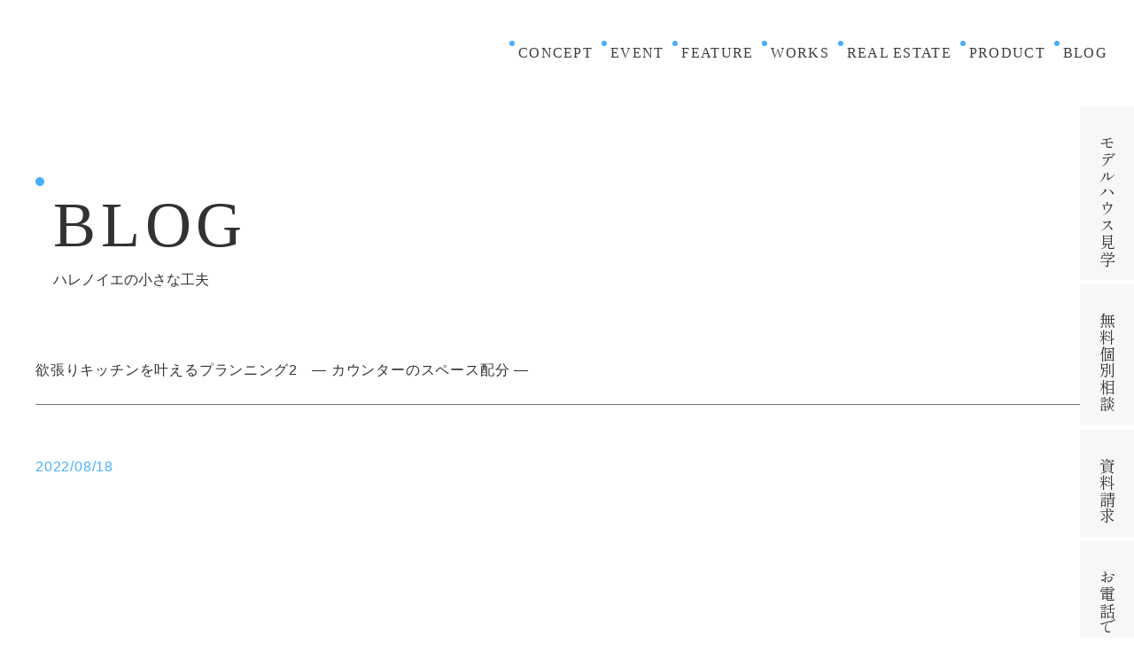

--- FILE ---
content_type: text/html; charset=UTF-8
request_url: https://www.harenoie.com/blog/building_house/blog-23262/
body_size: 14290
content:
<!DOCTYPE HTML><html lang="ja"><head prefix="og: https://ogp.me/ns#"><meta charset="UTF-8"><meta name="viewport" content="width=device-width, initial-scale=1.0"><title>中村土建株式会社 | 湖西市周辺で高性能なデザイン注文住宅を建てる工務店ハレノイエ | 欲張りキッチンを叶えるプランニング2　― カウンターのスペース配分 ―</title><meta name="format-detection" content="telephone=no"><meta http-equiv="X-UA-Compatible" content="IE=edge,chrome=1"><meta name="description" content="ハレノイエは湖西市周辺で高気密高断熱のデザイン性に優れた注文住宅を建てる地域密着の工務店です。新築一戸建てをご検討の際はぜひ一度ご相談ください。"><meta name="keywords" content="湖西市,浜松市,豊橋市,豊川市,工務店,注文住宅,一戸建て,戸建て,新築,デザイン住宅,断熱,耐震,収納,イノスグループ"><meta name="robots" content="index,follow"><meta property="og:url" content="https://www.harenoie.com/" /><meta property="og:type" content="website" /><meta property="og:title" content="中村土建株式会社" /><meta property="og:description" content="ハレノイエは湖西市周辺で高気密高断熱のデザイン性に優れた注文住宅を建てる地域密着の工務店です。新築一戸建てをご検討の際はぜひ一度ご相談ください。" /><meta property="og:site_name" content="中村土建株式会社" /><link rel="stylesheet" media="print" onload="this.onload=null;this.media='all';" id="ao_optimized_gfonts" href="https://fonts.googleapis.com/css?family=Cardo:400,700%7CNoto+Sans+JP:400,700%7CShippori+Mincho&amp;display=swap"><link rel="icon" type="image/x-icon" href="https://www.harenoie.com/wp-content/themes/sho-san/images/favicon.ico"><link href="https://www.harenoie.com/wp-content/themes/sho-san/css/main.css" rel="stylesheet"><link rel="preconnect" href="https://fonts.googleapis.com"><link rel="preconnect" href="https://fonts.gstatic.com" crossorigin><link href="https://www.harenoie.com/wp-content/themes/sho-san/css/slick.css" rel="stylesheet"><link rel="stylesheet" type="text/css" href="https://cdnjs.cloudflare.com/ajax/libs/slick-carousel/1.9.0/slick-theme.css"> <script src="https://ajax.googleapis.com/ajax/libs/jquery/3.5.1/jquery.min.js"></script> <script src="https://www.harenoie.com/wp-content/themes/sho-san/js/slick.min.js" texttype="javascript"></script> <link href="https://www.harenoie.com/wp-content/themes/sho-san/css/magnific-popup.css" rel="stylesheet"> <script src="https://www.harenoie.com/wp-content/themes/sho-san/js/jquery.magnific-popup.js" texttype="javascript"></script> <script data-type="lazy" data-src="https://cdnjs.cloudflare.com/ajax/libs/jquery.matchHeight/0.7.2/jquery.matchHeight-min.js"></script> <script data-type="lazy" data-src="https://cdnjs.cloudflare.com/ajax/libs/jquery-cookie/1.4.1/jquery.cookie.js"></script> <script async src="https://www.harenoie.com/wp-content/themes/sho-san/js/common.js"></script>  <script data-type="lazy" data-src="[data-uri]"></script> <noscript><img height="1" width="1" style="display:none"
 src="https://www.facebook.com/tr?id=361387393281001&ev=PageView&noscript=1"
 /></noscript>  <script data-type="lazy" data-src="[data-uri]"></script> <meta name='robots' content='max-image-preview:large' /><style>img:is([sizes="auto" i], [sizes^="auto," i]) { contain-intrinsic-size: 3000px 1500px }</style><link href='https://fonts.gstatic.com' crossorigin='anonymous' rel='preconnect' /><link rel='stylesheet' id='sbi_styles-css' href='https://www.harenoie.com/wp-content/plugins/instagram-feed/css/sbi-styles.min.css' type='text/css' media='all' /><style id='classic-theme-styles-inline-css' type='text/css'>/*! This file is auto-generated */
.wp-block-button__link{color:#fff;background-color:#32373c;border-radius:9999px;box-shadow:none;text-decoration:none;padding:calc(.667em + 2px) calc(1.333em + 2px);font-size:1.125em}.wp-block-file__button{background:#32373c;color:#fff;text-decoration:none}</style><link rel='stylesheet' id='contact-form-7-css' href='https://www.harenoie.com/wp-content/plugins/contact-form-7/includes/css/styles.css' type='text/css' media='all' /><link rel='stylesheet' id='wp-pagenavi-css' href='https://www.harenoie.com/wp-content/plugins/wp-pagenavi/pagenavi-css.css' type='text/css' media='all' /><link rel="https://api.w.org/" href="https://www.harenoie.com/wp-json/" /><link rel="alternate" title="JSON" type="application/json" href="https://www.harenoie.com/wp-json/wp/v2/blog/23262" /><link rel="EditURI" type="application/rsd+xml" title="RSD" href="https://www.harenoie.com/xmlrpc.php?rsd" /><meta name="generator" content="WordPress 6.8.2" /><link rel="canonical" href="https://www.harenoie.com/blog/building_house/blog-23262/" /><link rel='shortlink' href='https://www.harenoie.com/?p=23262' /><link rel="alternate" title="oEmbed (JSON)" type="application/json+oembed" href="https://www.harenoie.com/wp-json/oembed/1.0/embed?url=https%3A%2F%2Fwww.harenoie.com%2Fblog%2Fbuilding_house%2Fblog-23262%2F" /><link rel="alternate" title="oEmbed (XML)" type="text/xml+oembed" href="https://www.harenoie.com/wp-json/oembed/1.0/embed?url=https%3A%2F%2Fwww.harenoie.com%2Fblog%2Fbuilding_house%2Fblog-23262%2F&#038;format=xml" /> <script type="application/ld+json">{"@context":"https:\/\/schema.org","@graph":[{"@type":"WebSite","@id":"https:\/\/www.harenoie.com#website","name":"中村土建株式会社","url":"https:\/\/www.harenoie.com","description":"","publisher":{"@id":"https:\/\/www.harenoie.com#organization"},"inLanguage":"ja"},{"@type":["HomeAndConstructionBusiness","GeneralContractor"],"@id":"https:\/\/www.harenoie.com#organization","name":"中村土建株式会社","legalName":"中村土建株式会社","url":"https:\/\/www.harenoie.com","description":"ハレノイエは湖西市周辺で高気密高断熱のデザイン性に優れた注文住宅を建てる地域密着の工務店です。新築一戸建てをご検討の際はぜひ一度ご相談ください。","telephone":"+81-53-576-2021","logo":{"@type":"ImageObject","@id":"https:\/\/www.harenoie.com#logo","url":"https:\/\/www.harenoie.com\/wp-content\/themes\/sho-san\/wp-content\/themes\/sho-san\/images\/common\/img_logo.svg"},"address":{"@type":"PostalAddress","streetAddress":"吉美1267-1","addressLocality":"湖西市","addressRegion":"静岡県","postalCode":"431-0441","addressCountry":"JP"},"geo":{"@type":"GeoCoordinates","latitude":34.71563393185243739935685880482196807861328125,"longitude":137.518084457671449172266875393688678741455078125},"contactPoint":[{"@type":"ContactPoint","telephone":"+81-53-576-2021","contactType":"customer service","areaServed":["JP"],"availableLanguage":["ja"]}],"openingHoursSpecification":{"@type":"OpeningHoursSpecification","dayOfWeek":["Monday","Tuesday","Wednesday","Thursday","Friday"],"opens":"08:00","closes":"17:00"},"areaServed":["湖西市"],"sameAs":["https:\/\/page.line.me\/tdp8286i","https:\/\/www.instagram.com\/hareno_ie\/","https:\/\/www.facebook.com\/profile.php?id=100084133125612","https:\/\/www.youtube.com\/channel\/UCky5q5PrPrZL3zSwOQIdZPw\/"],"knowsAbout":["新築","リフォーム","住宅性能","コスト","保証","土地探し"],"hasMap":"https:\/\/maps.app.goo.gl\/H7ugM9bzyejgjBFv6"},{"@type":"BlogPosting","@id":"https:\/\/www.harenoie.com\/blog\/building_house\/blog-23262\/#article","mainEntityOfPage":{"@id":"https:\/\/www.harenoie.com\/blog\/#webpage"},"headline":"欲張りキッチンを叶えるプランニング2　― カウンターのスペース配分 ―","description":"","author":{"@type":"Organization","name":"中村土建株式会社"},"publisher":{"@id":"https:\/\/www.harenoie.com#organization"},"datePublished":"2022-08-18T14:40:27+09:00","dateModified":"2023-10-18T14:51:10+09:00","inLanguage":"ja","image":"https:\/\/www.harenoie.com\/wp-content\/uploads\/2023\/10\/1-3.jpg"},{"@type":"BreadcrumbList","@id":"https:\/\/www.harenoie.com#breadcrumb","itemListElement":[{"@type":"ListItem","position":1,"name":"中村土建株式会社","item":"https:\/\/www.harenoie.com\/"},{"@type":"ListItem","position":2,"name":"ブログ","item":"https:\/\/www.harenoie.com\/blog\/"},{"@type":"ListItem","position":3,"name":"欲張りキッチンを叶えるプランニング2　― カウンターのスペース配分 ―","item":"https:\/\/www.harenoie.com\/blog\/building_house\/blog-23262\/"}]}]}</script> <noscript><style>.lazyload[data-src]{display:none !important;}</style></noscript><style>.lazyload{background-image:none !important;}.lazyload:before{background-image:none !important;}</style></head><body class="wp-singular blog-template-default single single-blog postid-23262 wp-theme-sho-san"> <noscript><iframe src="https://www.googletagmanager.com/ns.html?id=GTM-K7MT2LM" height="0" width="0"
 style="display:none;visibility:hidden"></iframe></noscript><header id="header" class="header-content header back-on"><div class="header__inner"><div class="headerLogo"><h1> <a href="https://www.harenoie.com/"> <img src="[data-uri]"
 alt="湖西市のハレノイエは性能とデザインを両立した地域密着の工務店です。" class="logo-white lazyload" data-src="https://www.harenoie.com/wp-content/themes/sho-san/images/common/img_logo.svg" decoding="async"><noscript><img src="https://www.harenoie.com/wp-content/themes/sho-san/images/common/img_logo.svg"
 alt="湖西市のハレノイエは性能とデザインを両立した地域密着の工務店です。" class="logo-white" data-eio="l"></noscript> <img src="[data-uri]"
 alt="湖西市のハレノイエは性能とデザインを両立した地域密着の工務店です。" class="logo-black lazyload" data-src="https://www.harenoie.com/wp-content/themes/sho-san/images/common/img_logo-black.svg" decoding="async"><noscript><img src="https://www.harenoie.com/wp-content/themes/sho-san/images/common/img_logo-black.svg"
 alt="湖西市のハレノイエは性能とデザインを両立した地域密着の工務店です。" class="logo-black" data-eio="l"></noscript> </a></h1></div><div class="headerNav" role="navigation"><nav><ul><li> <a href="https://www.harenoie.com/concept/" class="common-point01">CONCEPT</a></li><li> <a href="https://www.harenoie.com/events/" class="common-point01">EVENT</a></li><li> <a href="https://www.harenoie.com/feature/" class="common-point01">FEATURE</a></li><li> <a href="https://www.harenoie.com/works/" class="common-point01">WORKS</a></li><li> <a href="https://www.harenoie.com/land/" class="common-point01">REAL
 ESTATE</a></li><li> <a href="https://www.harenoie.com/product/" class="common-point01">PRODUCT</a></li><li> <a href="https://www.harenoie.com/blog/" class="common-point01">BLOG</a></li></ul></nav></div></div><div class="sp-cta-tel"> <a href="tel:053-576-2021"> <img src="[data-uri]" alt="tel"
 class="sp-cta-tel-black lazyload" data-src="https://www.harenoie.com/wp-content/themes/sho-san/images/common/icon-tel.svg" decoding="async"><noscript><img src="https://www.harenoie.com/wp-content/themes/sho-san/images/common/icon-tel.svg" alt="tel"
 class="sp-cta-tel-black" data-eio="l"></noscript> <img src="[data-uri]" alt="tel"
 class="sp-cta-tel-white lazyload" data-src="https://www.harenoie.com/wp-content/themes/sho-san/images/common/sp-cta-tel-white.svg" decoding="async"><noscript><img src="https://www.harenoie.com/wp-content/themes/sho-san/images/common/sp-cta-tel-white.svg" alt="tel"
 class="sp-cta-tel-white" data-eio="l"></noscript> </a></div><div class="header__menu"><div class="header__menu--box"><div class="header__menu--box--toggle"> <button class="navToggleCross" onclick="addOpen()" aria-label="メニューボタン"> <span></span> <span></span> <span></span> </button></div><div class="header__sns"><ul class="header__sns--black"><li> <a href="https://www.instagram.com/hareno_ie/" target="_blank" rel="noreferrer"> <img src="[data-uri]"
 alt="Instagram" data-src="https://www.harenoie.com/wp-content/themes/sho-san/images/common/icon-instagram-black.svg" decoding="async" class="lazyload"><noscript><img src="https://www.harenoie.com/wp-content/themes/sho-san/images/common/icon-instagram-black.svg"
 alt="Instagram" data-eio="l"></noscript> </a></li><li> <a href="https://www.youtube.com/channel/UCky5q5PrPrZL3zSwOQIdZPw/" target="_blank"
 rel="noreferrer"> <img src="[data-uri]"
 alt="Youtube" data-src="https://www.harenoie.com/wp-content/themes/sho-san/images/common/icon-youtube-black.svg" decoding="async" class="lazyload"><noscript><img src="https://www.harenoie.com/wp-content/themes/sho-san/images/common/icon-youtube-black.svg"
 alt="Youtube" data-eio="l"></noscript> </a></li></ul><ul class="header__sns--white"><li> <a href="https://www.instagram.com/hareno_ie/" target="_blank" rel="noreferrer"> <img src="[data-uri]"
 alt="Instagram" data-src="https://www.harenoie.com/wp-content/themes/sho-san/images/common/icon-instagram-white.svg" decoding="async" class="lazyload"><noscript><img src="https://www.harenoie.com/wp-content/themes/sho-san/images/common/icon-instagram-white.svg"
 alt="Instagram" data-eio="l"></noscript> </a></li><li> <a href="https://www.youtube.com/channel/UCky5q5PrPrZL3zSwOQIdZPw/" target="_blank"
 rel="noreferrer"> <img src="[data-uri]"
 alt="Youtube" data-src="https://www.harenoie.com/wp-content/themes/sho-san/images/common/icon-youtube-white.svg" decoding="async" class="lazyload"><noscript><img src="https://www.harenoie.com/wp-content/themes/sho-san/images/common/icon-youtube-white.svg"
 alt="Youtube" data-eio="l"></noscript> </a></li></ul></div><ul class="side-bnr__list"><li> <a href="https://www.harenoie.com/concept/"
 class="common-point01">CONCEPT<span>コンセプト</span></a></li><li> <a href="https://www.harenoie.com/events/" class="common-point01">EVENT<span>イベント</span></a></li><li> <a href="https://www.harenoie.com/feature/" class="common-point01">FEATURE<span>特徴</span></a></li><li> <a href="https://www.harenoie.com/works/" class="common-point01">WORKS<span>施工事例</span></a></li><li> <a href="https://www.harenoie.com/land/" class="common-point01">REAL
 ESTATE<span>土地情報</span></a></li><li> <a href="https://www.harenoie.com/product/"
 class="common-point01">PRODUCT<span>商品紹介</span></a></li><li> <a href="https://www.harenoie.com/blog/" class="common-point01">BLOG<span>ブログ</span></a></li></ul><ul class="side-bnr__item"><li> <a href="https://www.harenoie.com/flathouse/" target="_blank"> <img src="[data-uri]"
 alt="modelhouse" data-src="https://www.harenoie.com/wp-content/themes/sho-san/images/common/icon-modelhouse.svg" decoding="async" class="lazyload"><noscript><img src="https://www.harenoie.com/wp-content/themes/sho-san/images/common/icon-modelhouse.svg"
 alt="modelhouse" data-eio="l"></noscript> <span class="side-bnr__text">モデルハウス見学</span> </a></li><li> <a href="https://www.harenoie.com/consultation/"> <img src="[data-uri]"
 alt="consultation" data-src="https://www.harenoie.com/wp-content/themes/sho-san/images/common/icon-consultation.svg" decoding="async" class="lazyload"><noscript><img src="https://www.harenoie.com/wp-content/themes/sho-san/images/common/icon-consultation.svg"
 alt="consultation" data-eio="l"></noscript> <span class="side-bnr__text">無料個別相談</span> </a></li><li> <a href="https://www.harenoie.com/request/"> <img src="[data-uri]"
 alt="request" data-src="https://www.harenoie.com/wp-content/themes/sho-san/images/common/icon-request.svg" decoding="async" class="lazyload"><noscript><img src="https://www.harenoie.com/wp-content/themes/sho-san/images/common/icon-request.svg"
 alt="request" data-eio="l"></noscript> <span class="side-bnr__text">資料請求</span> </a></li><li> <a href="tel:053-576-2021"> <img src="[data-uri]"
 alt="tel" data-src="https://www.harenoie.com/wp-content/themes/sho-san/images/common/icon-tel.svg" decoding="async" class="lazyload"><noscript><img src="https://www.harenoie.com/wp-content/themes/sho-san/images/common/icon-tel.svg"
 alt="tel" data-eio="l"></noscript> <span class="side-bnr__text">お電話でのお問い合わせ</span> </a></li></ul><nav class="headerNavHum" role="navigation"><div class="headerNavHum__inner"><div class="headerNavHum__inner--cnt"> <a href="https://www.harenoie.com/" class="headerNavHum__inner--cnt--logo"> <img src="[data-uri]"
 alt="HARE no ie 私の暮らしは、いつも晴れ。" data-src="https://www.harenoie.com/wp-content/themes/sho-san/images/common/img_logo-black.svg" decoding="async" class="lazyload"><noscript><img src="https://www.harenoie.com/wp-content/themes/sho-san/images/common/img_logo-black.svg"
 alt="HARE no ie 私の暮らしは、いつも晴れ。" data-eio="l"></noscript> </a><ul class="side-bnr__list"><li> <a href="https://www.harenoie.com/concept/"
 class="common-point01">CONCEPT<span>コンセプト</span></a></li><li> <a href="https://www.harenoie.com/events/"
 class="common-point01">EVENT<span>イベント</span></a></li><li> <a href="https://www.harenoie.com/feature/"
 class="common-point01">FEATURE<span>特徴</span></a></li><li> <a href="https://www.harenoie.com/works/"
 class="common-point01">WORKS<span>施工事例</span></a></li><li> <a href="https://www.harenoie.com/land/" class="common-point01">REAL
 ESTATE<span>土地情報</span></a></li><li> <a href="https://www.harenoie.com/product/"
 class="common-point01">PRODUCT<span>商品紹介</span></a></li><li> <a href="https://www.harenoie.com/blog/"
 class="common-point01">BLOG<span>ブログ</span></a></li></ul><ul class="side-bnr__item"><li> <a href="https://www.harenoie.com/flathouse/" target="_blank"> <img src="[data-uri]"
 alt="modelhouse" data-src="https://www.harenoie.com/wp-content/themes/sho-san/images/common/icon-modelhouse.svg" decoding="async" class="lazyload"><noscript><img src="https://www.harenoie.com/wp-content/themes/sho-san/images/common/icon-modelhouse.svg"
 alt="modelhouse" data-eio="l"></noscript> <span class="side-bnr__text">モデルハウス見学</span> </a></li><li> <a href="https://www.harenoie.com/consultation/"> <img src="[data-uri]"
 alt="consultation" data-src="https://www.harenoie.com/wp-content/themes/sho-san/images/common/icon-consultation.svg" decoding="async" class="lazyload"><noscript><img src="https://www.harenoie.com/wp-content/themes/sho-san/images/common/icon-consultation.svg"
 alt="consultation" data-eio="l"></noscript> <span class="side-bnr__text">無料個別相談</span> </a></li><li> <a href="https://www.harenoie.com/request/"> <img src="[data-uri]"
 alt="request" data-src="https://www.harenoie.com/wp-content/themes/sho-san/images/common/icon-request.svg" decoding="async" class="lazyload"><noscript><img src="https://www.harenoie.com/wp-content/themes/sho-san/images/common/icon-request.svg"
 alt="request" data-eio="l"></noscript> <span class="side-bnr__text">資料請求</span> </a></li><li> <a href="tel:053-576-2021"> <img src="[data-uri]"
 alt="tel" data-src="https://www.harenoie.com/wp-content/themes/sho-san/images/common/icon-tel.svg" decoding="async" class="lazyload"><noscript><img src="https://www.harenoie.com/wp-content/themes/sho-san/images/common/icon-tel.svg"
 alt="tel" data-eio="l"></noscript> <span class="side-bnr__text">お電話でのお問い合わせ</span> </a></li></ul></div></div></nav></div></div><div class="sp-cta"><ul><li> <a href="https://www.harenoie.com/flathouse/" target="_blank"> <img src="[data-uri]"
 alt="modelhouse" data-src="https://www.harenoie.com/wp-content/themes/sho-san/images/common/icon-modelhouse.svg" decoding="async" class="lazyload"><noscript><img src="https://www.harenoie.com/wp-content/themes/sho-san/images/common/icon-modelhouse.svg"
 alt="modelhouse" data-eio="l"></noscript> <span class="side-bnr__text">モデルハウス<sapn class="display-sp-cta">見学</sapn></span> </a></li><li> <a href="https://www.harenoie.com/consultation/"> <img src="[data-uri]"
 alt="consultation" data-src="https://www.harenoie.com/wp-content/themes/sho-san/images/common/icon-consultation.svg" decoding="async" class="lazyload"><noscript><img src="https://www.harenoie.com/wp-content/themes/sho-san/images/common/icon-consultation.svg"
 alt="consultation" data-eio="l"></noscript> <span class="side-bnr__text"> <sapn class="display-sp-cta">無料</sapn>個別相談 </span> </a></li><li> <a href="https://www.harenoie.com/request/"> <img src="[data-uri]"
 alt="request" data-src="https://www.harenoie.com/wp-content/themes/sho-san/images/common/icon-request.svg" decoding="async" class="lazyload"><noscript><img src="https://www.harenoie.com/wp-content/themes/sho-san/images/common/icon-request.svg"
 alt="request" data-eio="l"></noscript> <span class="side-bnr__text">資料請求</span> </a></li></ul></div></header> <script>function addOpen() {
        document.body.classList.toggle('open');
    }
    $(function() {
        $(window).scroll(function() {
            $('.header-change').each(function() {
                var scroll = $(window).scrollTop();
                var blockPosition2 = $(this).innerHeight();
                var windowHeihgt = $(window).height();
                if (scroll > blockPosition2) {
                    $('.header-content').addClass('back-on');
                } else {
                    $('.header-content').removeClass('back-on');
                }
            });
        });
    });</script> <div class="subpage-post subpage-blog"><section class="subpage-post__single"><div class="content-box"><h2 class="page-title"> <span class="page-title-big">BLOG</span> <span class="page-title-small">ハレノイエの小さな工夫</span></h2><div class="subpage-post__ttl"><p class="subpage-post__ttl__catch-string">欲張りキッチンを叶えるプランニング2　― カウンターのスペース配分 ―</p></div><div class="subpage-post__data"><p class="subpage-post__data__date-string">2022/08/18</p></div><div class="subpage-post__single__headline-ph"> <img class="subpage-post__single__headline-ph__img lazyload" src="[data-uri]" alt="" data-src="https://www.harenoie.com/wp-content/uploads/2023/10/1-3.jpg" decoding="async" data-eio-rwidth="480" data-eio-rheight="480" /><noscript><img class="subpage-post__single__headline-ph__img" src="https://www.harenoie.com/wp-content/uploads/2023/10/1-3.jpg" alt="" data-eio="l" /></noscript></div><div class="subpage-post__single__mokuji"><div class="subpage-post__single__mokuji__ttl"><h2 class="subpage-post__single__mokuji__ttl__string">目次</h2></div><div class="subpage-post__single__mokuji__list"><div class="subpage-post__single__mokuji__list__item"> <a class="subpage-post__single__mokuji__list__item__link" href="#section1"><p class="subpage-post__single__mokuji__list__item__link__string">欲張りキッチンを叶えるプランニング2　― カウンターのスペース配分 ―</p> </a></div><div class="subpage-post__single__mokuji__list__item"> <a class="subpage-post__single__mokuji__list__item__link" href="#section2"><p class="subpage-post__single__mokuji__list__item__link__string">キッチンカウンターのスペース配分</p> </a></div><div class="subpage-post__single__mokuji__list__item"> <a class="subpage-post__single__mokuji__list__item__link" href="#section3"><p class="subpage-post__single__mokuji__list__item__link__string">シンク・コンロの位置は移動ができる</p> </a></div></div></div><div class="subpage-post__single__post"><div id="section1" class="subpage-post__single__post__item"><div class="subpage-post__single__post__item__ttl"><h2>欲張りキッチンを叶えるプランニング2　― カウンターのスペース配分 ―</h2></div><div class="subpage-post__single__post__item__editor"> <img fetchpriority="high" decoding="async" src="[data-uri]" alt="" width="480" height="480" class="alignright size-full wp-image-23267 lazyload"   data-src="http://www.harenoie.com/wp-content/uploads/2023/10/1-3.jpg" data-srcset="https://www.harenoie.com/wp-content/uploads/2023/10/1-3.jpg 480w, https://www.harenoie.com/wp-content/uploads/2023/10/1-3-300x300.jpg 300w, https://www.harenoie.com/wp-content/uploads/2023/10/1-3-150x150.jpg 150w, https://www.harenoie.com/wp-content/uploads/2023/10/1-3-400x400.jpg 400w" data-sizes="auto" data-eio-rwidth="480" data-eio-rheight="480" /><noscript><img fetchpriority="high" decoding="async" src="http://www.harenoie.com/wp-content/uploads/2023/10/1-3.jpg" alt="" width="480" height="480" class="alignright size-full wp-image-23267" srcset="https://www.harenoie.com/wp-content/uploads/2023/10/1-3.jpg 480w, https://www.harenoie.com/wp-content/uploads/2023/10/1-3-300x300.jpg 300w, https://www.harenoie.com/wp-content/uploads/2023/10/1-3-150x150.jpg 150w, https://www.harenoie.com/wp-content/uploads/2023/10/1-3-400x400.jpg 400w" sizes="(max-width: 480px) 100vw, 480px" data-eio="l" /></noscript> <br><br> こんにちは、ハレノイエです。<br> 今日は、キッチンのプランニング 第２回です。<br><br> ▼第1回「欲張りキッチンを叶えるプランニング -キッチンの向き編- 」はコチラ<br><br> <strong> <a href="https://www.harenoie.com/blog/blog-3-c2965f">https://www.harenoie.com/blog/blog-3-c2965f</a></strong><br><br> 作業がスイスイ捗って自由時間が増えた！なんていう夢のキッチンのために大切なプランニングについて数回に分けてお伝えしています。<br> 今日はカウンターのスペース配分について書きたいと思います。<br><br><br> <strong> ▼目次</strong><br> &#8212;&#8212;&#8212;&#8212;&#8212;&#8212;&#8212;&#8212;&#8212;&#8212;&#8212;&#8212;&#8212;&#8212;&#8212;&#8212;&#8212;&#8212;&#8212;&#8212;&#8212;&#8212;&#8212;&#8212;&#8212;&#8212;-<br> ・キッチンカウンターのスペース配分<br> ・シンク・コンロ位置は移動ができる<br></div></div><div id="section2" class="subpage-post__single__post__item"><div class="subpage-post__single__post__item__ttl"><h2>キッチンカウンターのスペース配分</h2></div><div class="subpage-post__single__post__item__editor"> はかどるキッチン、どう作ったらいいでしょう。<br> キッチンのカタログには、最新機能付きのシンクやコンロが大々的に紹介されています。<br> それを見て、この便利な機能のコレが欲しい！と1パーツごとに選んでしまいがちですが、全体的な使い勝手を考えて選んでいただけるといいなと思います。<br><br> <strong> 作業スペースが中心</strong><br> <img decoding="async" src="[data-uri]" alt="" width="1748" height="1240" class="alignright size-full wp-image-23265 lazyload"   data-src="http://www.harenoie.com/wp-content/uploads/2023/10/non1.jpg" data-srcset="https://www.harenoie.com/wp-content/uploads/2023/10/non1.jpg 1748w, https://www.harenoie.com/wp-content/uploads/2023/10/non1-300x213.jpg 300w, https://www.harenoie.com/wp-content/uploads/2023/10/non1-1200x851.jpg 1200w, https://www.harenoie.com/wp-content/uploads/2023/10/non1-768x545.jpg 768w, https://www.harenoie.com/wp-content/uploads/2023/10/non1-1536x1090.jpg 1536w, https://www.harenoie.com/wp-content/uploads/2023/10/non1-400x284.jpg 400w" data-sizes="auto" data-eio-rwidth="1748" data-eio-rheight="1240" /><noscript><img decoding="async" src="http://www.harenoie.com/wp-content/uploads/2023/10/non1.jpg" alt="" width="1748" height="1240" class="alignright size-full wp-image-23265" srcset="https://www.harenoie.com/wp-content/uploads/2023/10/non1.jpg 1748w, https://www.harenoie.com/wp-content/uploads/2023/10/non1-300x213.jpg 300w, https://www.harenoie.com/wp-content/uploads/2023/10/non1-1200x851.jpg 1200w, https://www.harenoie.com/wp-content/uploads/2023/10/non1-768x545.jpg 768w, https://www.harenoie.com/wp-content/uploads/2023/10/non1-1536x1090.jpg 1536w, https://www.harenoie.com/wp-content/uploads/2023/10/non1-400x284.jpg 400w" sizes="(max-width: 1748px) 100vw, 1748px" data-eio="l" /></noscript> <br> <img decoding="async" src="[data-uri]" alt="" width="408" height="280" class="alignright size-full wp-image-23268 lazyload"   data-src="http://www.harenoie.com/wp-content/uploads/2023/10/2-3.jpg" data-srcset="https://www.harenoie.com/wp-content/uploads/2023/10/2-3.jpg 408w, https://www.harenoie.com/wp-content/uploads/2023/10/2-3-300x206.jpg 300w, https://www.harenoie.com/wp-content/uploads/2023/10/2-3-400x275.jpg 400w" data-sizes="auto" data-eio-rwidth="408" data-eio-rheight="280" /><noscript><img decoding="async" src="http://www.harenoie.com/wp-content/uploads/2023/10/2-3.jpg" alt="" width="408" height="280" class="alignright size-full wp-image-23268" srcset="https://www.harenoie.com/wp-content/uploads/2023/10/2-3.jpg 408w, https://www.harenoie.com/wp-content/uploads/2023/10/2-3-300x206.jpg 300w, https://www.harenoie.com/wp-content/uploads/2023/10/2-3-400x275.jpg 400w" sizes="(max-width: 408px) 100vw, 408px" data-eio="l" /></noscript> <br> 賃貸住宅にお住まいの皆さま、このスペースが狭くてストレスを感じていらっしゃいませんか？<br> カウンター中央の作業をするスペース。<br><br> まな板を置いて作業する他、食材やツールを並べて置いたり、盛り付けをしたり。<br> カウンター上では、ここが一番多くの機能をこなす場所になりますね。<br><br> 賃貸住宅用キッチンで幅180ｃｍの場合だと、<br> 大体コンロ幅60ｃｍ、作業スペース50ｃｍ、シンク70ｃｍ前後の配分になっています。<br><br> システムキッチンを購入する時は、キッチンの形や長さをまず選び、あとはシンクやコンロ、水栓や換気扇などの機器を選んでいきます。<br> 各パーツごとでバラバラに選択する感じですね。<br> ですがその中に、“作業スペースの広さを選ぶ“という項目はありません。<br> キッチンの全体幅からシンクとコンロの幅を差し引いた残りが、作業スペースとなります。<br><br> 何品も料理を作る時は、同時進行の事も多いと思います。<br> そうすると作業スペースにはたくさんの食材を並べたいですよね。<br> 単純に考えると、作業スペースは広い方が捗ります。<br><br> <strong> 標準サイズとワイドサイズのコンロとシンク</strong><br><br> こういった広々とした多機能なシンクが最近は人気です。とても便利そうですよね。<br> （LIXIL　ひろびろWサポートシンク）<br> <img decoding="async" src="[data-uri]" alt="" width="2560" height="1380" class="alignright size-full wp-image-23269 lazyload"   data-src="http://www.harenoie.com/wp-content/uploads/2023/10/ks06a-9-0021-scaled.jpg" data-srcset="https://www.harenoie.com/wp-content/uploads/2023/10/ks06a-9-0021-scaled.jpg 1920w, https://www.harenoie.com/wp-content/uploads/2023/10/ks06a-9-0021-300x162.jpg 300w, https://www.harenoie.com/wp-content/uploads/2023/10/ks06a-9-0021-1200x647.jpg 1200w, https://www.harenoie.com/wp-content/uploads/2023/10/ks06a-9-0021-768x414.jpg 768w, https://www.harenoie.com/wp-content/uploads/2023/10/ks06a-9-0021-1536x828.jpg 1536w, https://www.harenoie.com/wp-content/uploads/2023/10/ks06a-9-0021-2048x1104.jpg 2048w, https://www.harenoie.com/wp-content/uploads/2023/10/ks06a-9-0021-400x216.jpg 400w" data-sizes="auto" data-eio-rwidth="2560" data-eio-rheight="1380" /><noscript><img decoding="async" src="http://www.harenoie.com/wp-content/uploads/2023/10/ks06a-9-0021-scaled.jpg" alt="" width="2560" height="1380" class="alignright size-full wp-image-23269" srcset="https://www.harenoie.com/wp-content/uploads/2023/10/ks06a-9-0021-scaled.jpg 1920w, https://www.harenoie.com/wp-content/uploads/2023/10/ks06a-9-0021-300x162.jpg 300w, https://www.harenoie.com/wp-content/uploads/2023/10/ks06a-9-0021-1200x647.jpg 1200w, https://www.harenoie.com/wp-content/uploads/2023/10/ks06a-9-0021-768x414.jpg 768w, https://www.harenoie.com/wp-content/uploads/2023/10/ks06a-9-0021-1536x828.jpg 1536w, https://www.harenoie.com/wp-content/uploads/2023/10/ks06a-9-0021-2048x1104.jpg 2048w, https://www.harenoie.com/wp-content/uploads/2023/10/ks06a-9-0021-400x216.jpg 400w" sizes="(max-width: 2560px) 100vw, 2560px" data-eio="l" /></noscript> <br> <img decoding="async" src="[data-uri]" alt="" width="2560" height="1347" class="alignright size-full wp-image-23263 lazyload"   data-src="http://www.harenoie.com/wp-content/uploads/2023/10/ks06a-9-0031-scaled.jpg" data-srcset="https://www.harenoie.com/wp-content/uploads/2023/10/ks06a-9-0031-scaled.jpg 1920w, https://www.harenoie.com/wp-content/uploads/2023/10/ks06a-9-0031-300x158.jpg 300w, https://www.harenoie.com/wp-content/uploads/2023/10/ks06a-9-0031-1200x631.jpg 1200w, https://www.harenoie.com/wp-content/uploads/2023/10/ks06a-9-0031-768x404.jpg 768w, https://www.harenoie.com/wp-content/uploads/2023/10/ks06a-9-0031-1536x808.jpg 1536w, https://www.harenoie.com/wp-content/uploads/2023/10/ks06a-9-0031-2048x1077.jpg 2048w, https://www.harenoie.com/wp-content/uploads/2023/10/ks06a-9-0031-400x210.jpg 400w" data-sizes="auto" data-eio-rwidth="2560" data-eio-rheight="1347" /><noscript><img decoding="async" src="http://www.harenoie.com/wp-content/uploads/2023/10/ks06a-9-0031-scaled.jpg" alt="" width="2560" height="1347" class="alignright size-full wp-image-23263" srcset="https://www.harenoie.com/wp-content/uploads/2023/10/ks06a-9-0031-scaled.jpg 1920w, https://www.harenoie.com/wp-content/uploads/2023/10/ks06a-9-0031-300x158.jpg 300w, https://www.harenoie.com/wp-content/uploads/2023/10/ks06a-9-0031-1200x631.jpg 1200w, https://www.harenoie.com/wp-content/uploads/2023/10/ks06a-9-0031-768x404.jpg 768w, https://www.harenoie.com/wp-content/uploads/2023/10/ks06a-9-0031-1536x808.jpg 1536w, https://www.harenoie.com/wp-content/uploads/2023/10/ks06a-9-0031-2048x1077.jpg 2048w, https://www.harenoie.com/wp-content/uploads/2023/10/ks06a-9-0031-400x210.jpg 400w" sizes="(max-width: 2560px) 100vw, 2560px" data-eio="l" /></noscript> <br> こちらはワイドサイズのコンロです。<br> （LIXIL　ひろまるコンロ）<br><br> ワイドシンクを標準的な幅のキッチンに当てはめた時のサイズ感がこちらです。<br> <img decoding="async" src="[data-uri]" alt="" width="1748" height="1240" class="alignright size-full wp-image-23266 lazyload"   data-src="http://www.harenoie.com/wp-content/uploads/2023/10/non2.jpg" data-srcset="https://www.harenoie.com/wp-content/uploads/2023/10/non2.jpg 1748w, https://www.harenoie.com/wp-content/uploads/2023/10/non2-300x213.jpg 300w, https://www.harenoie.com/wp-content/uploads/2023/10/non2-1200x851.jpg 1200w, https://www.harenoie.com/wp-content/uploads/2023/10/non2-768x545.jpg 768w, https://www.harenoie.com/wp-content/uploads/2023/10/non2-1536x1090.jpg 1536w, https://www.harenoie.com/wp-content/uploads/2023/10/non2-400x284.jpg 400w" data-sizes="auto" data-eio-rwidth="1748" data-eio-rheight="1240" /><noscript><img decoding="async" src="http://www.harenoie.com/wp-content/uploads/2023/10/non2.jpg" alt="" width="1748" height="1240" class="alignright size-full wp-image-23266" srcset="https://www.harenoie.com/wp-content/uploads/2023/10/non2.jpg 1748w, https://www.harenoie.com/wp-content/uploads/2023/10/non2-300x213.jpg 300w, https://www.harenoie.com/wp-content/uploads/2023/10/non2-1200x851.jpg 1200w, https://www.harenoie.com/wp-content/uploads/2023/10/non2-768x545.jpg 768w, https://www.harenoie.com/wp-content/uploads/2023/10/non2-1536x1090.jpg 1536w, https://www.harenoie.com/wp-content/uploads/2023/10/non2-400x284.jpg 400w" sizes="(max-width: 1748px) 100vw, 1748px" data-eio="l" /></noscript> <br><br> 寸法の書かれた図は、ワイドサイズのシンク・コンロの組み合わせです。<br> 下にある標準サイズのコンロ・シンクの幅と比べると、どちらも15ｃｍ前後の差があります。<br> シンクもコンロも、ワイドな方がなんだか使いやすそうな気がしますよね。でも‥？<br> どのシンク・コンロを選ぶかによって、間の作業スペースの広さが結構変わってくるという事です。<br> 標準サイズのコンロにすると、作業スペースが約7.5ｃｍ広くなり、標準サイズのシンクにして端に寄せると（次項参照）約15.5ｃｍも広くする事ができます。なんと最大で約23ｃｍもの差！<br> <br> ※この寸法はキッチンメーカーによって、またキッチン本体の形状や大きさにより変わってくるので、検討中のメーカーさんに確認してみてくださいね。<br></div></div><div id="section3" class="subpage-post__single__post__item"><div class="subpage-post__single__post__item__ttl"><h2>シンク・コンロの位置は移動ができる</h2></div><div class="subpage-post__single__post__item__editor"> 実は、コンロとシンクの位置は『ずらす』事ができます。<br> 各機能を自分が動きやすい配置にすると、満足度がUPしますのでご紹介します。<br> 下の図をご覧ください。<br> コンロ・シンクを移動させる事で、両端のスペースを調整する事ができます。<br><br> <img decoding="async" src="[data-uri]" alt="" width="552" height="320" class="alignright size-full wp-image-23264 lazyload"   data-src="http://www.harenoie.com/wp-content/uploads/2023/10/layout-img-04.jpg" data-srcset="https://www.harenoie.com/wp-content/uploads/2023/10/layout-img-04.jpg 552w, https://www.harenoie.com/wp-content/uploads/2023/10/layout-img-04-300x174.jpg 300w, https://www.harenoie.com/wp-content/uploads/2023/10/layout-img-04-400x232.jpg 400w" data-sizes="auto" data-eio-rwidth="552" data-eio-rheight="320" /><noscript><img decoding="async" src="http://www.harenoie.com/wp-content/uploads/2023/10/layout-img-04.jpg" alt="" width="552" height="320" class="alignright size-full wp-image-23264" srcset="https://www.harenoie.com/wp-content/uploads/2023/10/layout-img-04.jpg 552w, https://www.harenoie.com/wp-content/uploads/2023/10/layout-img-04-300x174.jpg 300w, https://www.harenoie.com/wp-content/uploads/2023/10/layout-img-04-400x232.jpg 400w" sizes="(max-width: 552px) 100vw, 552px" data-eio="l" /></noscript> <br><br> 例えば、標準サイズのシンクにする場合、洗いカゴ置き場をカウンター上に確保する事ができます。 <br> （ワイドシンクの場合は移動ができずカウンター端ギリギリまでシンクがくるので、シンク内に洗いカゴを載せる感じになります。）<br><br> 標準サイズ・ワイドサイズの選択とコンロ・シンクの位置ずらしを組み合わせれば、効率良く料理ができる大満足キッチンカウンターができあがりそうですね。<br><br> 背面収納などにカウンタースペースが取れない場合は（家電が並んで目一杯など）、<br> 特にこの作業スペースをよく検討してみる事をオススメします。<br> 実際の各スペースの広さを確認しながら仕様を決定していきましょう。<br><br> 最後に、ショールームで展示されているキッチンは住宅会社の基本設定よりも大きい場合もあるので、<br> まず全体のサイズをスタッフの方に聞いてみるところから始めると分かりやすいと思います。<br><br><br> 今回はここまでです。<br> またキッチンのプランニングについて書きたいと思っています。<br> お楽しみに！<br></div></div></div></div><div class="cmn-btn__ptn01"> <a class="cmn-btn__ptn01__link" href="https://www.harenoie.com/blog/"><p class="cmn-btn__ptn01__link__string">一覧ページにもどる</p> </a></div></section></div><div class="breadcrumb" typeof="BreadcrumbList" vocab="http://schema.org/"><ol class="breadcrumb__list"> <span property="itemListElement" typeof="ListItem"><a property="item" typeof="WebPage" title="Go to HOME." href="https://www.harenoie.com" class="home" ><span property="name">HOME</span></a><meta property="position" content="1"></span> <span style="margin: 0">&gt;</span> <span property="itemListElement" typeof="ListItem"><a property="item" typeof="WebPage" title="Go to ブログ." href="https://www.harenoie.com/blog/" class="archive post-blog-archive" ><span property="name">ブログ</span></a><meta property="position" content="2"></span> <span style="margin: 0">&gt;</span> <span property="itemListElement" typeof="ListItem"><a property="item" typeof="WebPage" title="Go to the 家づくりについて ブログカテゴリ archives." href="https://www.harenoie.com/blog/building_house/" class="taxonomy blog_cat" ><span property="name">家づくりについて</span></a><meta property="position" content="3"></span> <span style="margin: 0">&gt;</span> <span property="itemListElement" typeof="ListItem"><span property="name" class="post post-blog current-item">欲張りキッチンを叶えるプランニング2　― カウンターのスペース配分 ―</span><meta property="url" content="https://www.harenoie.com/blog/building_house/blog-23262/"><meta property="position" content="4"></span></ol></div><div class="common-area"> <a href="https://www.harenoie.com/company/" class="common-area-company"><div class="common-area__inner common-inner"><div class="common-area__inner--cnt"><div class="common-area__inner--cnt--left"><h2 class="common-title01"> <span class="common-title01-big"> COMPANY </span> <span class="common-title01-small"> 会社紹介 </span></h2></div><div class="common-area__inner--cnt--right"><div class="common-area__inner--cnt--right--text"><p>静岡県湖西市を地元に創業70年以上を迎える総合建設会社です。その注文住宅部門が私たち「ハレノイエ」。これからも、地域密着でお客様のご期待に応える確かな家づくりを展開してまいります。</p></div></div></div></div> </a><div class="common-area-contact"><div class="common-area__inner common-inner"><div class="common-area__inner--cnt"><div class="common-area__inner--cnt--left"><h2 class="common-title01"> <span class="common-title01-big"> CONTACT </span> <span class="common-title01-small"> お問い合わせ </span></h2></div><div class="common-area__inner--cnt--right"> <a href="https://www.harenoie.com/consultation/" class="common-area__inner--cnt--right--cnt"><div class="common-area__inner--cnt--right--cnt--icon"> <img src="[data-uri]" alt="中村土建株式会社 | お問い合わせ" data-src="https://www.harenoie.com/wp-content/themes/sho-san/images/common/icon-mail-white.svg" decoding="async" class="lazyload"><noscript><img src="https://www.harenoie.com/wp-content/themes/sho-san/images/common/icon-mail-white.svg" alt="中村土建株式会社 | お問い合わせ" data-eio="l"></noscript></div><div class="common-area__inner--cnt--right--cnt--text"><div> <span class="common-area__inner--cnt--right--cnt--text--big">ENTRY FORM</span></div></div> </a> <a href="tel:053-569-5132" class="common-area__inner--cnt--right--cnt"><div class="common-area__inner--cnt--right--cnt--icon"> <img src="[data-uri]" alt="TEL" data-src="https://www.harenoie.com/wp-content/themes/sho-san/images/common/icon-tel-white.svg" decoding="async" class="lazyload"><noscript><img src="https://www.harenoie.com/wp-content/themes/sho-san/images/common/icon-tel-white.svg" alt="TEL" data-eio="l"></noscript></div><div class="common-area__inner--cnt--right--cnt--tel"> <span class="common-area__inner--cnt--right--cnt--tel--big">053-569-5132</span> <span class="common-area__inner--cnt--right--cnt--tel--small">AM 09:00〜18:00 │ 定休日
 火・水曜日</span></div> </a></div></div></div></div></div><footer id="footer" class="footer-content3 footer"><div class="footer__inner common-inner"><div class="footer__inner--cnt"><div class="footer__inner--cnt--left"> <a href="https://www.harenoie.com/" class="footer__inner--cnt--left--logo"> <img src="[data-uri]" alt="HAREnoie 中村土建株式会社" data-src="https://www.harenoie.com/wp-content/themes/sho-san/images/common/img_logo.svg" decoding="async" class="lazyload"><noscript><img src="https://www.harenoie.com/wp-content/themes/sho-san/images/common/img_logo.svg" alt="HAREnoie 中村土建株式会社" data-eio="l"></noscript> </a><ul class="footer__inner--cnt--left--cta"><li> <a href="https://www.harenoie.com/flathouse/" target="_blank"> <img src="[data-uri]" alt="中村土建株式会社 モデルハウス見学" data-src="https://www.harenoie.com/wp-content/themes/sho-san/images/common/icon-modelhouse.svg" decoding="async" class="lazyload"><noscript><img src="https://www.harenoie.com/wp-content/themes/sho-san/images/common/icon-modelhouse.svg" alt="中村土建株式会社 モデルハウス見学" data-eio="l"></noscript> <span>モデルハウス見学</span> </a></li><li> <a href="https://www.harenoie.com/consultation/"> <img src="[data-uri]" alt="中村土建株式会社 無料個別相談" data-src="https://www.harenoie.com/wp-content/themes/sho-san/images/common/icon-consultation.svg" decoding="async" class="lazyload"><noscript><img src="https://www.harenoie.com/wp-content/themes/sho-san/images/common/icon-consultation.svg" alt="中村土建株式会社 無料個別相談" data-eio="l"></noscript> <span>無料個別相談</span> </a></li><li> <a href="https://www.harenoie.com/request/"> <img src="[data-uri]" alt="中村土建株式会社 資料請求" data-src="https://www.harenoie.com/wp-content/themes/sho-san/images/common/icon-request.svg" decoding="async" class="lazyload"><noscript><img src="https://www.harenoie.com/wp-content/themes/sho-san/images/common/icon-request.svg" alt="中村土建株式会社 資料請求" data-eio="l"></noscript> <span>資料請求</span> </a></li></ul><div class="footer__inner--cnt--left--inos"> <img src="[data-uri]" alt="イノスグループ" data-src="https://www.harenoie.com/wp-content/themes/sho-san/images/common/icon-inos.png" decoding="async" class="lazyload" data-eio-rwidth="446" data-eio-rheight="166"><noscript><img src="https://www.harenoie.com/wp-content/themes/sho-san/images/common/icon-inos.png" alt="イノスグループ" data-eio="l"></noscript></div></div><div class="footer__inner--cnt--right"><ul class="footer__inner--cnt--right--cnt"><li> <a href="https://www.harenoie.com/concept/" class="common-point01">コンセプト</a></li><li> <span class="common-point01">特徴</span><ul><li> <a href="https://www.harenoie.com/feature/">住宅性能</a></li><li> <a href="https://www.harenoie.com/feature02/">コスト＆保証</a></li><li> <a href="https://www.harenoie.com/feature03/">土地探し</a></li></ul></li><li> <a href="https://www.harenoie.com/product/" class="common-point01">商品紹介</a></li><li> <a href="https://www.harenoie.com/support/" class="common-point01">片付けサポート</a></li></ul><ul class="footer__inner--cnt--right--cnt"><li> <a href="https://www.harenoie.com/events/" class="common-point01">イベント</a></li><li> <a href="https://www.harenoie.com/works/" class="common-point01">施工事例</a></li><li> <a href="https://www.harenoie.com/voice/" class="common-point01">お客様の声</a></li><li> <a href="https://www.harenoie.com/land/" class="common-point01">土地情報</a></li><li> <a href="https://www.harenoie.com/blog/" class="common-point01">ブログ</a></li><li> <a href="https://www.harenoie.com/news/" class="common-point01">ニュース</a></li></ul><ul class="footer__inner--cnt--right--cnt"><li> <a href="https://www.harenoie.com/flathouse/" target="_blank" class="common-point01">モデルハウス</a></li><li> <a href="https://www.harenoie.com/consultation/" class="common-point01">無料個別相談</a></li><li> <a href="https://www.harenoie.com/request/" class="common-point01">資料請求</a></li><li> <span class="common-point01">会社紹介</span><ul><li> <a href="https://www.harenoie.com/company/">会社概要</a></li><li> <a href="https://www.harenoie.com/staff/">スタッフ紹介</a></li><li> <a href="https://www.harenoie.com/recruit/">採用情報</a></li></ul></li></ul></div></div><div class="footer__inner--sns"><ul class="clearfix"><li> <a href="https://www.harenoie.com/privacy/"> <span class="">プライバシーポリシー</span> </a></li><li> <a href="https://www.harenoie.com/qa/"> <span class="">よくある質問（Q＆A）</span> </a></li><li> <a href="https://www.instagram.com/hareno_ie/" target="_blank" rel="noreferrer"> <img src="[data-uri]" alt="中村土建株式会社Instagram" data-src="https://www.harenoie.com/wp-content/themes/sho-san/images/common/icon-instagram-white.svg" decoding="async" class="lazyload"><noscript><img src="https://www.harenoie.com/wp-content/themes/sho-san/images/common/icon-instagram-white.svg" alt="中村土建株式会社Instagram" data-eio="l"></noscript> <span>Instagram</span> </a></li><li> <a href="https://www.youtube.com/channel/UCky5q5PrPrZL3zSwOQIdZPw/" target="_blank" rel="noreferrer"> <img src="[data-uri]" alt="中村土建株式会社Youtube" data-src="https://www.harenoie.com/wp-content/themes/sho-san/images/common/icon-youtube-white.svg" decoding="async" class="lazyload"><noscript><img src="https://www.harenoie.com/wp-content/themes/sho-san/images/common/icon-youtube-white.svg" alt="中村土建株式会社Youtube" data-eio="l"></noscript> <span>Youtube</span> </a></li><li> <a href="https://www.facebook.com/profile.php?id=100084133125612" target="_blank" rel="noreferrer"> <img src="[data-uri]" alt="中村土建株式会社Facebook" data-src="https://www.harenoie.com/wp-content/themes/sho-san/images/common/icon-facebook-white.svg" decoding="async" class="lazyload"><noscript><img src="https://www.harenoie.com/wp-content/themes/sho-san/images/common/icon-facebook-white.svg" alt="中村土建株式会社Facebook" data-eio="l"></noscript> <span>Facebook</span> </a></li><li> <a href="https://page.line.me/tdp8286i?openQrModal=true" target="_blank" rel="noreferrer"> <img src="[data-uri]" alt="中村土建株式会社LINE" data-src="https://www.harenoie.com/wp-content/themes/sho-san/images/common/icon-line-white.svg" decoding="async" class="lazyload"><noscript><img src="https://www.harenoie.com/wp-content/themes/sho-san/images/common/icon-line-white.svg" alt="中村土建株式会社LINE" data-eio="l"></noscript> <span>LINE</span> </a></li></ul></div><div class="footer__inner--copyright"> <small>© 2023 NAKAMURA DOKEN CO.,LTD. all rights reserved.</small></div></div></footer> <script type="speculationrules">{"prefetch":[{"source":"document","where":{"and":[{"href_matches":"\/*"},{"not":{"href_matches":["\/wp-*.php","\/wp-admin\/*","\/wp-content\/uploads\/*","\/wp-content\/*","\/wp-content\/plugins\/*","\/wp-content\/themes\/sho-san\/*","\/*\\?(.+)"]}},{"not":{"selector_matches":"a[rel~=\"nofollow\"]"}},{"not":{"selector_matches":".no-prefetch, .no-prefetch a"}}]},"eagerness":"conservative"}]}</script> <script>document.addEventListener( 'wpcf7mailsent', function( event ) {
    location = 'http://www.harenoie.com/complete/';
}, false );</script> <script type="text/javascript">var sbiajaxurl = "https://www.harenoie.com/wp-admin/admin-ajax.php";</script> <script type="text/javascript" id="eio-lazy-load-js-before">var eio_lazy_vars = {"exactdn_domain":"","skip_autoscale":0,"threshold":0};</script> <script type="text/javascript" id="eio-lazy-load-js" data-type="lazy" data-src="https://www.harenoie.com/wp-content/plugins/ewww-image-optimizer/includes/lazysizes.min.js"></script> <script type="text/javascript" src="https://www.harenoie.com/wp-content/plugins/contact-form-7/includes/swv/js/index.js" id="swv-js"></script> <script type="text/javascript" id="contact-form-7-js-extra">var wpcf7 = {"api":{"root":"https:\/\/www.harenoie.com\/wp-json\/","namespace":"contact-form-7\/v1"}};</script> <script type="text/javascript" src="https://www.harenoie.com/wp-content/plugins/contact-form-7/includes/js/index.js" id="contact-form-7-js"></script> <script type="text/javascript" src="https://www.google.com/recaptcha/api.js?render=6LcmH-EoAAAAANCEGuPXSCfu3T1aG3Nf-USc0L80&amp;ver=3.0" id="google-recaptcha-js"></script> <script type="text/javascript" id="wp-polyfill-js" data-type="lazy" data-src="https://www.harenoie.com/wp-includes/js/dist/vendor/wp-polyfill.min.js"></script> <script type="text/javascript" id="wpcf7-recaptcha-js-extra">var wpcf7_recaptcha = {"sitekey":"6LcmH-EoAAAAANCEGuPXSCfu3T1aG3Nf-USc0L80","actions":{"homepage":"homepage","contactform":"contactform"}};</script> <script type="text/javascript" src="https://www.harenoie.com/wp-content/plugins/contact-form-7/modules/recaptcha/index.js" id="wpcf7-recaptcha-js"></script> <script type="text/javascript" id="flying-scripts">const loadScriptsTimer=setTimeout(loadScripts,5*1000);const userInteractionEvents=["mouseover","keydown","touchstart","touchmove","wheel"];userInteractionEvents.forEach(function(event){window.addEventListener(event,triggerScriptLoader,{passive:!0})});function triggerScriptLoader(){loadScripts();clearTimeout(loadScriptsTimer);userInteractionEvents.forEach(function(event){window.removeEventListener(event,triggerScriptLoader,{passive:!0})})}
function loadScripts(){document.querySelectorAll("script[data-type='lazy']").forEach(function(elem){elem.setAttribute("src",elem.getAttribute("data-src"))})}</script> </body></html>

--- FILE ---
content_type: text/html; charset=utf-8
request_url: https://www.google.com/recaptcha/api2/anchor?ar=1&k=6LcmH-EoAAAAANCEGuPXSCfu3T1aG3Nf-USc0L80&co=aHR0cHM6Ly93d3cuaGFyZW5vaWUuY29tOjQ0Mw..&hl=en&v=PoyoqOPhxBO7pBk68S4YbpHZ&size=invisible&anchor-ms=20000&execute-ms=30000&cb=gcm1gnhaaxiy
body_size: 48867
content:
<!DOCTYPE HTML><html dir="ltr" lang="en"><head><meta http-equiv="Content-Type" content="text/html; charset=UTF-8">
<meta http-equiv="X-UA-Compatible" content="IE=edge">
<title>reCAPTCHA</title>
<style type="text/css">
/* cyrillic-ext */
@font-face {
  font-family: 'Roboto';
  font-style: normal;
  font-weight: 400;
  font-stretch: 100%;
  src: url(//fonts.gstatic.com/s/roboto/v48/KFO7CnqEu92Fr1ME7kSn66aGLdTylUAMa3GUBHMdazTgWw.woff2) format('woff2');
  unicode-range: U+0460-052F, U+1C80-1C8A, U+20B4, U+2DE0-2DFF, U+A640-A69F, U+FE2E-FE2F;
}
/* cyrillic */
@font-face {
  font-family: 'Roboto';
  font-style: normal;
  font-weight: 400;
  font-stretch: 100%;
  src: url(//fonts.gstatic.com/s/roboto/v48/KFO7CnqEu92Fr1ME7kSn66aGLdTylUAMa3iUBHMdazTgWw.woff2) format('woff2');
  unicode-range: U+0301, U+0400-045F, U+0490-0491, U+04B0-04B1, U+2116;
}
/* greek-ext */
@font-face {
  font-family: 'Roboto';
  font-style: normal;
  font-weight: 400;
  font-stretch: 100%;
  src: url(//fonts.gstatic.com/s/roboto/v48/KFO7CnqEu92Fr1ME7kSn66aGLdTylUAMa3CUBHMdazTgWw.woff2) format('woff2');
  unicode-range: U+1F00-1FFF;
}
/* greek */
@font-face {
  font-family: 'Roboto';
  font-style: normal;
  font-weight: 400;
  font-stretch: 100%;
  src: url(//fonts.gstatic.com/s/roboto/v48/KFO7CnqEu92Fr1ME7kSn66aGLdTylUAMa3-UBHMdazTgWw.woff2) format('woff2');
  unicode-range: U+0370-0377, U+037A-037F, U+0384-038A, U+038C, U+038E-03A1, U+03A3-03FF;
}
/* math */
@font-face {
  font-family: 'Roboto';
  font-style: normal;
  font-weight: 400;
  font-stretch: 100%;
  src: url(//fonts.gstatic.com/s/roboto/v48/KFO7CnqEu92Fr1ME7kSn66aGLdTylUAMawCUBHMdazTgWw.woff2) format('woff2');
  unicode-range: U+0302-0303, U+0305, U+0307-0308, U+0310, U+0312, U+0315, U+031A, U+0326-0327, U+032C, U+032F-0330, U+0332-0333, U+0338, U+033A, U+0346, U+034D, U+0391-03A1, U+03A3-03A9, U+03B1-03C9, U+03D1, U+03D5-03D6, U+03F0-03F1, U+03F4-03F5, U+2016-2017, U+2034-2038, U+203C, U+2040, U+2043, U+2047, U+2050, U+2057, U+205F, U+2070-2071, U+2074-208E, U+2090-209C, U+20D0-20DC, U+20E1, U+20E5-20EF, U+2100-2112, U+2114-2115, U+2117-2121, U+2123-214F, U+2190, U+2192, U+2194-21AE, U+21B0-21E5, U+21F1-21F2, U+21F4-2211, U+2213-2214, U+2216-22FF, U+2308-230B, U+2310, U+2319, U+231C-2321, U+2336-237A, U+237C, U+2395, U+239B-23B7, U+23D0, U+23DC-23E1, U+2474-2475, U+25AF, U+25B3, U+25B7, U+25BD, U+25C1, U+25CA, U+25CC, U+25FB, U+266D-266F, U+27C0-27FF, U+2900-2AFF, U+2B0E-2B11, U+2B30-2B4C, U+2BFE, U+3030, U+FF5B, U+FF5D, U+1D400-1D7FF, U+1EE00-1EEFF;
}
/* symbols */
@font-face {
  font-family: 'Roboto';
  font-style: normal;
  font-weight: 400;
  font-stretch: 100%;
  src: url(//fonts.gstatic.com/s/roboto/v48/KFO7CnqEu92Fr1ME7kSn66aGLdTylUAMaxKUBHMdazTgWw.woff2) format('woff2');
  unicode-range: U+0001-000C, U+000E-001F, U+007F-009F, U+20DD-20E0, U+20E2-20E4, U+2150-218F, U+2190, U+2192, U+2194-2199, U+21AF, U+21E6-21F0, U+21F3, U+2218-2219, U+2299, U+22C4-22C6, U+2300-243F, U+2440-244A, U+2460-24FF, U+25A0-27BF, U+2800-28FF, U+2921-2922, U+2981, U+29BF, U+29EB, U+2B00-2BFF, U+4DC0-4DFF, U+FFF9-FFFB, U+10140-1018E, U+10190-1019C, U+101A0, U+101D0-101FD, U+102E0-102FB, U+10E60-10E7E, U+1D2C0-1D2D3, U+1D2E0-1D37F, U+1F000-1F0FF, U+1F100-1F1AD, U+1F1E6-1F1FF, U+1F30D-1F30F, U+1F315, U+1F31C, U+1F31E, U+1F320-1F32C, U+1F336, U+1F378, U+1F37D, U+1F382, U+1F393-1F39F, U+1F3A7-1F3A8, U+1F3AC-1F3AF, U+1F3C2, U+1F3C4-1F3C6, U+1F3CA-1F3CE, U+1F3D4-1F3E0, U+1F3ED, U+1F3F1-1F3F3, U+1F3F5-1F3F7, U+1F408, U+1F415, U+1F41F, U+1F426, U+1F43F, U+1F441-1F442, U+1F444, U+1F446-1F449, U+1F44C-1F44E, U+1F453, U+1F46A, U+1F47D, U+1F4A3, U+1F4B0, U+1F4B3, U+1F4B9, U+1F4BB, U+1F4BF, U+1F4C8-1F4CB, U+1F4D6, U+1F4DA, U+1F4DF, U+1F4E3-1F4E6, U+1F4EA-1F4ED, U+1F4F7, U+1F4F9-1F4FB, U+1F4FD-1F4FE, U+1F503, U+1F507-1F50B, U+1F50D, U+1F512-1F513, U+1F53E-1F54A, U+1F54F-1F5FA, U+1F610, U+1F650-1F67F, U+1F687, U+1F68D, U+1F691, U+1F694, U+1F698, U+1F6AD, U+1F6B2, U+1F6B9-1F6BA, U+1F6BC, U+1F6C6-1F6CF, U+1F6D3-1F6D7, U+1F6E0-1F6EA, U+1F6F0-1F6F3, U+1F6F7-1F6FC, U+1F700-1F7FF, U+1F800-1F80B, U+1F810-1F847, U+1F850-1F859, U+1F860-1F887, U+1F890-1F8AD, U+1F8B0-1F8BB, U+1F8C0-1F8C1, U+1F900-1F90B, U+1F93B, U+1F946, U+1F984, U+1F996, U+1F9E9, U+1FA00-1FA6F, U+1FA70-1FA7C, U+1FA80-1FA89, U+1FA8F-1FAC6, U+1FACE-1FADC, U+1FADF-1FAE9, U+1FAF0-1FAF8, U+1FB00-1FBFF;
}
/* vietnamese */
@font-face {
  font-family: 'Roboto';
  font-style: normal;
  font-weight: 400;
  font-stretch: 100%;
  src: url(//fonts.gstatic.com/s/roboto/v48/KFO7CnqEu92Fr1ME7kSn66aGLdTylUAMa3OUBHMdazTgWw.woff2) format('woff2');
  unicode-range: U+0102-0103, U+0110-0111, U+0128-0129, U+0168-0169, U+01A0-01A1, U+01AF-01B0, U+0300-0301, U+0303-0304, U+0308-0309, U+0323, U+0329, U+1EA0-1EF9, U+20AB;
}
/* latin-ext */
@font-face {
  font-family: 'Roboto';
  font-style: normal;
  font-weight: 400;
  font-stretch: 100%;
  src: url(//fonts.gstatic.com/s/roboto/v48/KFO7CnqEu92Fr1ME7kSn66aGLdTylUAMa3KUBHMdazTgWw.woff2) format('woff2');
  unicode-range: U+0100-02BA, U+02BD-02C5, U+02C7-02CC, U+02CE-02D7, U+02DD-02FF, U+0304, U+0308, U+0329, U+1D00-1DBF, U+1E00-1E9F, U+1EF2-1EFF, U+2020, U+20A0-20AB, U+20AD-20C0, U+2113, U+2C60-2C7F, U+A720-A7FF;
}
/* latin */
@font-face {
  font-family: 'Roboto';
  font-style: normal;
  font-weight: 400;
  font-stretch: 100%;
  src: url(//fonts.gstatic.com/s/roboto/v48/KFO7CnqEu92Fr1ME7kSn66aGLdTylUAMa3yUBHMdazQ.woff2) format('woff2');
  unicode-range: U+0000-00FF, U+0131, U+0152-0153, U+02BB-02BC, U+02C6, U+02DA, U+02DC, U+0304, U+0308, U+0329, U+2000-206F, U+20AC, U+2122, U+2191, U+2193, U+2212, U+2215, U+FEFF, U+FFFD;
}
/* cyrillic-ext */
@font-face {
  font-family: 'Roboto';
  font-style: normal;
  font-weight: 500;
  font-stretch: 100%;
  src: url(//fonts.gstatic.com/s/roboto/v48/KFO7CnqEu92Fr1ME7kSn66aGLdTylUAMa3GUBHMdazTgWw.woff2) format('woff2');
  unicode-range: U+0460-052F, U+1C80-1C8A, U+20B4, U+2DE0-2DFF, U+A640-A69F, U+FE2E-FE2F;
}
/* cyrillic */
@font-face {
  font-family: 'Roboto';
  font-style: normal;
  font-weight: 500;
  font-stretch: 100%;
  src: url(//fonts.gstatic.com/s/roboto/v48/KFO7CnqEu92Fr1ME7kSn66aGLdTylUAMa3iUBHMdazTgWw.woff2) format('woff2');
  unicode-range: U+0301, U+0400-045F, U+0490-0491, U+04B0-04B1, U+2116;
}
/* greek-ext */
@font-face {
  font-family: 'Roboto';
  font-style: normal;
  font-weight: 500;
  font-stretch: 100%;
  src: url(//fonts.gstatic.com/s/roboto/v48/KFO7CnqEu92Fr1ME7kSn66aGLdTylUAMa3CUBHMdazTgWw.woff2) format('woff2');
  unicode-range: U+1F00-1FFF;
}
/* greek */
@font-face {
  font-family: 'Roboto';
  font-style: normal;
  font-weight: 500;
  font-stretch: 100%;
  src: url(//fonts.gstatic.com/s/roboto/v48/KFO7CnqEu92Fr1ME7kSn66aGLdTylUAMa3-UBHMdazTgWw.woff2) format('woff2');
  unicode-range: U+0370-0377, U+037A-037F, U+0384-038A, U+038C, U+038E-03A1, U+03A3-03FF;
}
/* math */
@font-face {
  font-family: 'Roboto';
  font-style: normal;
  font-weight: 500;
  font-stretch: 100%;
  src: url(//fonts.gstatic.com/s/roboto/v48/KFO7CnqEu92Fr1ME7kSn66aGLdTylUAMawCUBHMdazTgWw.woff2) format('woff2');
  unicode-range: U+0302-0303, U+0305, U+0307-0308, U+0310, U+0312, U+0315, U+031A, U+0326-0327, U+032C, U+032F-0330, U+0332-0333, U+0338, U+033A, U+0346, U+034D, U+0391-03A1, U+03A3-03A9, U+03B1-03C9, U+03D1, U+03D5-03D6, U+03F0-03F1, U+03F4-03F5, U+2016-2017, U+2034-2038, U+203C, U+2040, U+2043, U+2047, U+2050, U+2057, U+205F, U+2070-2071, U+2074-208E, U+2090-209C, U+20D0-20DC, U+20E1, U+20E5-20EF, U+2100-2112, U+2114-2115, U+2117-2121, U+2123-214F, U+2190, U+2192, U+2194-21AE, U+21B0-21E5, U+21F1-21F2, U+21F4-2211, U+2213-2214, U+2216-22FF, U+2308-230B, U+2310, U+2319, U+231C-2321, U+2336-237A, U+237C, U+2395, U+239B-23B7, U+23D0, U+23DC-23E1, U+2474-2475, U+25AF, U+25B3, U+25B7, U+25BD, U+25C1, U+25CA, U+25CC, U+25FB, U+266D-266F, U+27C0-27FF, U+2900-2AFF, U+2B0E-2B11, U+2B30-2B4C, U+2BFE, U+3030, U+FF5B, U+FF5D, U+1D400-1D7FF, U+1EE00-1EEFF;
}
/* symbols */
@font-face {
  font-family: 'Roboto';
  font-style: normal;
  font-weight: 500;
  font-stretch: 100%;
  src: url(//fonts.gstatic.com/s/roboto/v48/KFO7CnqEu92Fr1ME7kSn66aGLdTylUAMaxKUBHMdazTgWw.woff2) format('woff2');
  unicode-range: U+0001-000C, U+000E-001F, U+007F-009F, U+20DD-20E0, U+20E2-20E4, U+2150-218F, U+2190, U+2192, U+2194-2199, U+21AF, U+21E6-21F0, U+21F3, U+2218-2219, U+2299, U+22C4-22C6, U+2300-243F, U+2440-244A, U+2460-24FF, U+25A0-27BF, U+2800-28FF, U+2921-2922, U+2981, U+29BF, U+29EB, U+2B00-2BFF, U+4DC0-4DFF, U+FFF9-FFFB, U+10140-1018E, U+10190-1019C, U+101A0, U+101D0-101FD, U+102E0-102FB, U+10E60-10E7E, U+1D2C0-1D2D3, U+1D2E0-1D37F, U+1F000-1F0FF, U+1F100-1F1AD, U+1F1E6-1F1FF, U+1F30D-1F30F, U+1F315, U+1F31C, U+1F31E, U+1F320-1F32C, U+1F336, U+1F378, U+1F37D, U+1F382, U+1F393-1F39F, U+1F3A7-1F3A8, U+1F3AC-1F3AF, U+1F3C2, U+1F3C4-1F3C6, U+1F3CA-1F3CE, U+1F3D4-1F3E0, U+1F3ED, U+1F3F1-1F3F3, U+1F3F5-1F3F7, U+1F408, U+1F415, U+1F41F, U+1F426, U+1F43F, U+1F441-1F442, U+1F444, U+1F446-1F449, U+1F44C-1F44E, U+1F453, U+1F46A, U+1F47D, U+1F4A3, U+1F4B0, U+1F4B3, U+1F4B9, U+1F4BB, U+1F4BF, U+1F4C8-1F4CB, U+1F4D6, U+1F4DA, U+1F4DF, U+1F4E3-1F4E6, U+1F4EA-1F4ED, U+1F4F7, U+1F4F9-1F4FB, U+1F4FD-1F4FE, U+1F503, U+1F507-1F50B, U+1F50D, U+1F512-1F513, U+1F53E-1F54A, U+1F54F-1F5FA, U+1F610, U+1F650-1F67F, U+1F687, U+1F68D, U+1F691, U+1F694, U+1F698, U+1F6AD, U+1F6B2, U+1F6B9-1F6BA, U+1F6BC, U+1F6C6-1F6CF, U+1F6D3-1F6D7, U+1F6E0-1F6EA, U+1F6F0-1F6F3, U+1F6F7-1F6FC, U+1F700-1F7FF, U+1F800-1F80B, U+1F810-1F847, U+1F850-1F859, U+1F860-1F887, U+1F890-1F8AD, U+1F8B0-1F8BB, U+1F8C0-1F8C1, U+1F900-1F90B, U+1F93B, U+1F946, U+1F984, U+1F996, U+1F9E9, U+1FA00-1FA6F, U+1FA70-1FA7C, U+1FA80-1FA89, U+1FA8F-1FAC6, U+1FACE-1FADC, U+1FADF-1FAE9, U+1FAF0-1FAF8, U+1FB00-1FBFF;
}
/* vietnamese */
@font-face {
  font-family: 'Roboto';
  font-style: normal;
  font-weight: 500;
  font-stretch: 100%;
  src: url(//fonts.gstatic.com/s/roboto/v48/KFO7CnqEu92Fr1ME7kSn66aGLdTylUAMa3OUBHMdazTgWw.woff2) format('woff2');
  unicode-range: U+0102-0103, U+0110-0111, U+0128-0129, U+0168-0169, U+01A0-01A1, U+01AF-01B0, U+0300-0301, U+0303-0304, U+0308-0309, U+0323, U+0329, U+1EA0-1EF9, U+20AB;
}
/* latin-ext */
@font-face {
  font-family: 'Roboto';
  font-style: normal;
  font-weight: 500;
  font-stretch: 100%;
  src: url(//fonts.gstatic.com/s/roboto/v48/KFO7CnqEu92Fr1ME7kSn66aGLdTylUAMa3KUBHMdazTgWw.woff2) format('woff2');
  unicode-range: U+0100-02BA, U+02BD-02C5, U+02C7-02CC, U+02CE-02D7, U+02DD-02FF, U+0304, U+0308, U+0329, U+1D00-1DBF, U+1E00-1E9F, U+1EF2-1EFF, U+2020, U+20A0-20AB, U+20AD-20C0, U+2113, U+2C60-2C7F, U+A720-A7FF;
}
/* latin */
@font-face {
  font-family: 'Roboto';
  font-style: normal;
  font-weight: 500;
  font-stretch: 100%;
  src: url(//fonts.gstatic.com/s/roboto/v48/KFO7CnqEu92Fr1ME7kSn66aGLdTylUAMa3yUBHMdazQ.woff2) format('woff2');
  unicode-range: U+0000-00FF, U+0131, U+0152-0153, U+02BB-02BC, U+02C6, U+02DA, U+02DC, U+0304, U+0308, U+0329, U+2000-206F, U+20AC, U+2122, U+2191, U+2193, U+2212, U+2215, U+FEFF, U+FFFD;
}
/* cyrillic-ext */
@font-face {
  font-family: 'Roboto';
  font-style: normal;
  font-weight: 900;
  font-stretch: 100%;
  src: url(//fonts.gstatic.com/s/roboto/v48/KFO7CnqEu92Fr1ME7kSn66aGLdTylUAMa3GUBHMdazTgWw.woff2) format('woff2');
  unicode-range: U+0460-052F, U+1C80-1C8A, U+20B4, U+2DE0-2DFF, U+A640-A69F, U+FE2E-FE2F;
}
/* cyrillic */
@font-face {
  font-family: 'Roboto';
  font-style: normal;
  font-weight: 900;
  font-stretch: 100%;
  src: url(//fonts.gstatic.com/s/roboto/v48/KFO7CnqEu92Fr1ME7kSn66aGLdTylUAMa3iUBHMdazTgWw.woff2) format('woff2');
  unicode-range: U+0301, U+0400-045F, U+0490-0491, U+04B0-04B1, U+2116;
}
/* greek-ext */
@font-face {
  font-family: 'Roboto';
  font-style: normal;
  font-weight: 900;
  font-stretch: 100%;
  src: url(//fonts.gstatic.com/s/roboto/v48/KFO7CnqEu92Fr1ME7kSn66aGLdTylUAMa3CUBHMdazTgWw.woff2) format('woff2');
  unicode-range: U+1F00-1FFF;
}
/* greek */
@font-face {
  font-family: 'Roboto';
  font-style: normal;
  font-weight: 900;
  font-stretch: 100%;
  src: url(//fonts.gstatic.com/s/roboto/v48/KFO7CnqEu92Fr1ME7kSn66aGLdTylUAMa3-UBHMdazTgWw.woff2) format('woff2');
  unicode-range: U+0370-0377, U+037A-037F, U+0384-038A, U+038C, U+038E-03A1, U+03A3-03FF;
}
/* math */
@font-face {
  font-family: 'Roboto';
  font-style: normal;
  font-weight: 900;
  font-stretch: 100%;
  src: url(//fonts.gstatic.com/s/roboto/v48/KFO7CnqEu92Fr1ME7kSn66aGLdTylUAMawCUBHMdazTgWw.woff2) format('woff2');
  unicode-range: U+0302-0303, U+0305, U+0307-0308, U+0310, U+0312, U+0315, U+031A, U+0326-0327, U+032C, U+032F-0330, U+0332-0333, U+0338, U+033A, U+0346, U+034D, U+0391-03A1, U+03A3-03A9, U+03B1-03C9, U+03D1, U+03D5-03D6, U+03F0-03F1, U+03F4-03F5, U+2016-2017, U+2034-2038, U+203C, U+2040, U+2043, U+2047, U+2050, U+2057, U+205F, U+2070-2071, U+2074-208E, U+2090-209C, U+20D0-20DC, U+20E1, U+20E5-20EF, U+2100-2112, U+2114-2115, U+2117-2121, U+2123-214F, U+2190, U+2192, U+2194-21AE, U+21B0-21E5, U+21F1-21F2, U+21F4-2211, U+2213-2214, U+2216-22FF, U+2308-230B, U+2310, U+2319, U+231C-2321, U+2336-237A, U+237C, U+2395, U+239B-23B7, U+23D0, U+23DC-23E1, U+2474-2475, U+25AF, U+25B3, U+25B7, U+25BD, U+25C1, U+25CA, U+25CC, U+25FB, U+266D-266F, U+27C0-27FF, U+2900-2AFF, U+2B0E-2B11, U+2B30-2B4C, U+2BFE, U+3030, U+FF5B, U+FF5D, U+1D400-1D7FF, U+1EE00-1EEFF;
}
/* symbols */
@font-face {
  font-family: 'Roboto';
  font-style: normal;
  font-weight: 900;
  font-stretch: 100%;
  src: url(//fonts.gstatic.com/s/roboto/v48/KFO7CnqEu92Fr1ME7kSn66aGLdTylUAMaxKUBHMdazTgWw.woff2) format('woff2');
  unicode-range: U+0001-000C, U+000E-001F, U+007F-009F, U+20DD-20E0, U+20E2-20E4, U+2150-218F, U+2190, U+2192, U+2194-2199, U+21AF, U+21E6-21F0, U+21F3, U+2218-2219, U+2299, U+22C4-22C6, U+2300-243F, U+2440-244A, U+2460-24FF, U+25A0-27BF, U+2800-28FF, U+2921-2922, U+2981, U+29BF, U+29EB, U+2B00-2BFF, U+4DC0-4DFF, U+FFF9-FFFB, U+10140-1018E, U+10190-1019C, U+101A0, U+101D0-101FD, U+102E0-102FB, U+10E60-10E7E, U+1D2C0-1D2D3, U+1D2E0-1D37F, U+1F000-1F0FF, U+1F100-1F1AD, U+1F1E6-1F1FF, U+1F30D-1F30F, U+1F315, U+1F31C, U+1F31E, U+1F320-1F32C, U+1F336, U+1F378, U+1F37D, U+1F382, U+1F393-1F39F, U+1F3A7-1F3A8, U+1F3AC-1F3AF, U+1F3C2, U+1F3C4-1F3C6, U+1F3CA-1F3CE, U+1F3D4-1F3E0, U+1F3ED, U+1F3F1-1F3F3, U+1F3F5-1F3F7, U+1F408, U+1F415, U+1F41F, U+1F426, U+1F43F, U+1F441-1F442, U+1F444, U+1F446-1F449, U+1F44C-1F44E, U+1F453, U+1F46A, U+1F47D, U+1F4A3, U+1F4B0, U+1F4B3, U+1F4B9, U+1F4BB, U+1F4BF, U+1F4C8-1F4CB, U+1F4D6, U+1F4DA, U+1F4DF, U+1F4E3-1F4E6, U+1F4EA-1F4ED, U+1F4F7, U+1F4F9-1F4FB, U+1F4FD-1F4FE, U+1F503, U+1F507-1F50B, U+1F50D, U+1F512-1F513, U+1F53E-1F54A, U+1F54F-1F5FA, U+1F610, U+1F650-1F67F, U+1F687, U+1F68D, U+1F691, U+1F694, U+1F698, U+1F6AD, U+1F6B2, U+1F6B9-1F6BA, U+1F6BC, U+1F6C6-1F6CF, U+1F6D3-1F6D7, U+1F6E0-1F6EA, U+1F6F0-1F6F3, U+1F6F7-1F6FC, U+1F700-1F7FF, U+1F800-1F80B, U+1F810-1F847, U+1F850-1F859, U+1F860-1F887, U+1F890-1F8AD, U+1F8B0-1F8BB, U+1F8C0-1F8C1, U+1F900-1F90B, U+1F93B, U+1F946, U+1F984, U+1F996, U+1F9E9, U+1FA00-1FA6F, U+1FA70-1FA7C, U+1FA80-1FA89, U+1FA8F-1FAC6, U+1FACE-1FADC, U+1FADF-1FAE9, U+1FAF0-1FAF8, U+1FB00-1FBFF;
}
/* vietnamese */
@font-face {
  font-family: 'Roboto';
  font-style: normal;
  font-weight: 900;
  font-stretch: 100%;
  src: url(//fonts.gstatic.com/s/roboto/v48/KFO7CnqEu92Fr1ME7kSn66aGLdTylUAMa3OUBHMdazTgWw.woff2) format('woff2');
  unicode-range: U+0102-0103, U+0110-0111, U+0128-0129, U+0168-0169, U+01A0-01A1, U+01AF-01B0, U+0300-0301, U+0303-0304, U+0308-0309, U+0323, U+0329, U+1EA0-1EF9, U+20AB;
}
/* latin-ext */
@font-face {
  font-family: 'Roboto';
  font-style: normal;
  font-weight: 900;
  font-stretch: 100%;
  src: url(//fonts.gstatic.com/s/roboto/v48/KFO7CnqEu92Fr1ME7kSn66aGLdTylUAMa3KUBHMdazTgWw.woff2) format('woff2');
  unicode-range: U+0100-02BA, U+02BD-02C5, U+02C7-02CC, U+02CE-02D7, U+02DD-02FF, U+0304, U+0308, U+0329, U+1D00-1DBF, U+1E00-1E9F, U+1EF2-1EFF, U+2020, U+20A0-20AB, U+20AD-20C0, U+2113, U+2C60-2C7F, U+A720-A7FF;
}
/* latin */
@font-face {
  font-family: 'Roboto';
  font-style: normal;
  font-weight: 900;
  font-stretch: 100%;
  src: url(//fonts.gstatic.com/s/roboto/v48/KFO7CnqEu92Fr1ME7kSn66aGLdTylUAMa3yUBHMdazQ.woff2) format('woff2');
  unicode-range: U+0000-00FF, U+0131, U+0152-0153, U+02BB-02BC, U+02C6, U+02DA, U+02DC, U+0304, U+0308, U+0329, U+2000-206F, U+20AC, U+2122, U+2191, U+2193, U+2212, U+2215, U+FEFF, U+FFFD;
}

</style>
<link rel="stylesheet" type="text/css" href="https://www.gstatic.com/recaptcha/releases/PoyoqOPhxBO7pBk68S4YbpHZ/styles__ltr.css">
<script nonce="fmpP7zPGauEEQM1tk0g80g" type="text/javascript">window['__recaptcha_api'] = 'https://www.google.com/recaptcha/api2/';</script>
<script type="text/javascript" src="https://www.gstatic.com/recaptcha/releases/PoyoqOPhxBO7pBk68S4YbpHZ/recaptcha__en.js" nonce="fmpP7zPGauEEQM1tk0g80g">
      
    </script></head>
<body><div id="rc-anchor-alert" class="rc-anchor-alert"></div>
<input type="hidden" id="recaptcha-token" value="[base64]">
<script type="text/javascript" nonce="fmpP7zPGauEEQM1tk0g80g">
      recaptcha.anchor.Main.init("[\x22ainput\x22,[\x22bgdata\x22,\x22\x22,\[base64]/[base64]/[base64]/ZyhXLGgpOnEoW04sMjEsbF0sVywwKSxoKSxmYWxzZSxmYWxzZSl9Y2F0Y2goayl7RygzNTgsVyk/[base64]/[base64]/[base64]/[base64]/[base64]/[base64]/[base64]/bmV3IEJbT10oRFswXSk6dz09Mj9uZXcgQltPXShEWzBdLERbMV0pOnc9PTM/bmV3IEJbT10oRFswXSxEWzFdLERbMl0pOnc9PTQ/[base64]/[base64]/[base64]/[base64]/[base64]\\u003d\x22,\[base64]\\u003d\\u003d\x22,\[base64]/[base64]/CksKcwqljw4MrwqlAw4zDnUPCiWDDp3TDrcKZw7rDiTB1wpVTd8KzG8KCBcO6wqHCmcK5ecKewoVrO3xqOcKzPcOmw6wLwp1rY8K1wo8VbCVhw7prVsKJwrcuw5XDi1F/bDnDkcOxwqHCg8O8Gz7CjMOCwos7wrAPw7pQHMOCc2dvJMOeZcKVBcOEIy/CmnUxw7PDtUQBw4RtwqgKw43CqlQoC8O5woTDgF4qw4HCjHvCqcKiGFTDs8O9OX1/Y1cFEsKRwrfDpm3CucOmw6nDhmHDicOkcDPDlwVMwr1vw7hBwpzCnsKswoYUFMKvfQnCkhLCtAjClhPDl0M7w7/DvcKWNBQQw7MJU8OjwpAkd8OnW2hGZMOuI8O4fMOuwpDCoEjCtFgMI8OqNSXCnsKewpbDmUF4wrpoAMOmM8Ojw6/DnxBKw6XDvH5iw5TCtsKywqHDo8Ogwr3Cv0LDlCZiw4HCjQHCg8K0Jkg4w4fDsMKbE1LCqcKJw6QYF0rDhHrCoMKxwqDCrw8vwpXCpALCqsOfw5AUwpAow4vDjh0NCMK7w7jDm2Y9G8OOa8KxKTTDhMKyRg3CtcKDw6MRwpcQMzvCrsO/wqMaY8O/wq4YX8OTRcOmIsO2LSJcw48Vwrh+w4XDh13Dtw/CssOmwpXCscKxD8Kzw7HCthzDl8OYUcOTeFE7KBgENMKTwrnCnAw3w7/CmFnCiwnCnAtJwpPDscKSw5VELHsDw57CilHDsMKdOEwNw6tab8K4w5MowqJww7LDikHDsHZCw5UEwoMNw4XDv8OYwrHDh8Knw5A5OcKqw67ChS7DjsO1SVPCt1jCq8OtOirCjcKpQ0PCnMO9wqw3FCopwq/DtmAPU8OzWcOhwrjDphbCv8KDdMOTwrnDnw9TKSLCmy7DjsK+wp0Hwo7Cm8OswpHDnxjDgsKuw7LCjRoRwrPCtDPDhcKjEgkAFkXDt8O/PCjDhsK7wo8YwpjCu2wyw7hKw7vCnBXCtMOTw5nCr8KPDcOTLcOwAsOkI8Kjw5hZFcO5w6/DoG9YT8OdK8KtTsO1G8O1HD3CpsKwwpc1XQXCvBjDucOkw6HCtgEqwo1fwrfDtATCpGMFwrnDmcKsw5/[base64]/DgHzDploUdmc2Qi3CkcKjQGwow7HCkMKkwqQ/HcOrwpoJfhzClHEaw7/CpsOjw5XDjnADQz/CgGlLw64XNcOnwobCkjDDpsOkw5kzwow6w5lFw7kswozDlMOTw5XCu8OMBsKAw5Jzw6LDpSYANcKnI8KEw7/[base64]/wpnCoMOKTTxRwp8Vwp7CmjwjbCPDkwbCn8OBwqjCqkdWIsKcWsOfwojDkG3Ct3LCqcKKClIEw5VIEnfDmcOha8Onw63DhxfCuMKqw4IhQxtCw6PCm8OkwpU1w5jDmU/DnzbCnWE2w7TDo8KiwonDkMOYw4DDvTQqw4VqYMKGBkHCkx7DjGArwo4OJlMhJsKZwr9yKlQ2cHjCgyPCjMKKKMK0VEzClDgLw6lMw4LCjW9mw7goSzLCqcK6woFUw5XCr8OAY3IgwqTDh8Ksw4t0K8OQw7VYw7PDhsOcwpo3w7Jsw7DCvMOAWw/DhDbCp8OASmNowrNiBEjDjsKYA8Kpw617w71+w43DusK1w65nwq3CjsOpw6/Com12YRrCq8KswpnDkhVIw7h/wpHCh3lRwpHCh3jDj8KVw4R/w5vDnMO+wp0nWsO8LcOQwqLDgsK1wpJFW1o0w75lw4nCgwzCsRQuaDsMGVLCvMKlRMKTwp9TN8OrRMKcYBJEV8OrBiMpwqRgw4Uia8KfRcOewo3CgUPCkSYoPcKywpzDpBMmesKOMcOaX1EBw5zChcOwBUfDlMKnw4AWTx/[base64]/CnsO5wrfDhMKlwrLDu3NMwrPCjGrCn8KFwooWcgjDnsOFwr7CmMKkwqNewqjDqxUKbWfDmjbCnHsIV1TDhQ8qwovCiiwEJMOlGk9nU8KpwrzDosOmw4HDqUcxYcK8JsK2IMO4w6AvN8KGH8KWwqHCkWrChcOQwpZ2wonCsCM7M2HCr8O/wqN/FEkXw4E7w50ETMKxw7DDg3hWw5IlMzTDmMKLw55kw7nDlMK4U8KBSHVcdT4jWMO6wqDCmcOveB1hw4Q6w5HDrcOOw6ctw67DvXkjw47CsQ3CglTDqsKHwqYVw6DCocOAwqsAw7nDusOvw43Ds8OIZ8OeL1/Dk0QdwoHCncOAwoxhwr/DgcOiw7wnQzXDocOww7YswqlhwqjCkiZhw5wwwqzDumt1w4R6M1DClsKVw6AFMHNQwpDCi8O0Jm1WLcObw6Maw4lydg9VW8OIwqgCHx5hTSorwrxfRsO/w6JJwpkpw57Cu8K2w617J8K1eEnDqMKKw5/CvsKIw4ZjNcOuUsO/w7TCkgNAQcKQw6rDlsOYw4QEwrbChQksUsKZUk4JH8Onw4MKEMO7VMO8AVnCt10FI8KQfjrDg8OuDXLCu8ODw7TDm8KSJMOFwqnDlgDCtMO8w6PDgBvDt0/CnsO2PcK1w6whQzl+wqo0UEZBw6zDgsKJwp7DmcObwpjDj8Kmw7xhYMO1wp3DlMO1w5sXdgfDlVMdDgEbw4I9w45dwrbClljDp20mEBPCn8OmUVDCrhDDpsKsHDHChMKcwrrCq8KMfU9sfSFrJMKswpE/WyLDm1kIw4zCm2Vew4hywoHDssOefMOhw6HDvsO2G03Cl8K6D8Kuwpw5wqDDocKZSFfDmUFBw4DDoXsrc8KLc2ZWw47ClcOWw5LDv8KoB23DuDw6d8OKNMK3ZsOyw5B+Ix3DssOQw5zDg8OgwpjDkcKpw4ccNMKIwo/[base64]/[base64]/DnsKFw7gXEcOBw67CrUHDhsOYwoHCrMKww6zCssKfw4/CqMKBw4sawo9PwrXDlsOcSWLDi8KwExxAw7AzBSYzw7rCn1LCjUzDqMO9w48AcnvCsSd7w5bCrn/Dg8KAacKlUsO1ZXrCqcKiVHvDqW01b8KZTsO8w7Edw7ZGKhFPw4xWw48gEMOzDcK4w5RhOsOXwpjClsKzLVR8w5pDw4XDlgFBw7bDmsKsKxHDjsOGw4M+YcOsOMK+wqvDpcO8A8OUbQ5KwrIUD8OXYMKYw7/[base64]/CjsKHwoIOEMOeSsKWw5ADQcO0UcKfw4E+wohFwprCl8OEwr3CiCvDmcK0w5M2BsOuOMOSI8KfZV/Dt8OiXxV2eiMXw69Ew6rDgsOswqxBw7DCnTh3w4fCncOBwqDDscOwwobCo8KVOcKANMK2bGAwWsOANcKfUcKUw5Qqw6pTaCcNU8KDw5MpN8Okwr3Co8Oaw7NeDB/CnMKWFsOpwqbCrTrDuBRVwrMAwpIzw6lgccO0e8KQw4wAQWfDlFfCpFXCmMOlZiZuVWwgw7XDtUhFIcKFwq5rwpYDwp3DslnDscOKAcKva8KvfMO6wqUtwpwHXmkyMEI/wrE3w6IDw5sGcSfDo8KDXcOLwotUwqfCrcKbw5TDqT9Swq3DnsKOGMKPw5LChsKbByjDiFrDpsO9wozCr8KwS8OtMx7CpsKtwrjDlF/Cs8OdM0rChsK0c1ozw7w8w7TClljDinXDtsKQw7QQG37DtU3DlcKBYMOeWMOvasKAZD7DqiFOwrZYO8KdHRNkWiQcwonCusK2I2vDp8OCw6TDicOsfX4+USTDjMKxZMOxWXwhDHcdwpHDmT0tw4nDksOaBgAPw7bCssOpwoBJw5Yhw6PDmlxPw45SF3Bqw5/DucODwqXDsmfCnz9wcMKxecOMw5PDisKyw4xwBiQnOV0fFMOTFMOWMcOUOnvChMKROcK3KMKEwqjDmhLCgRsHYUM1w73DsMOJMDPCjMKgC3HCtcKlVT7DmwvDr1zDthzCpMK3w4E7w4fColB9NE/DlcOeOMKDwq9JU1HDm8OnNjUkw5wiJwBHNk9swo/DosK8woh/w5vCnMODGcO1AcKhLiXDlsKwJcOaNMOkw55lbivCssK7EcOWOcKFwqdOMGtrwrTDrk8+FMOUwrfDicKFwo9Bw5LCny89CD5QDMO4IsKYw4cCwqx/[base64]/DpcK0ZcKGwrjDk8OdwrI+w7PConoDHnXDqMKSw5bDghfDgcKxwpJBMMOLJsOWY8KOw5V2w6fDo0vDqXLClS7Dmj/[base64]/KcO/[base64]/CqcOww4UMKMK+BXN6DsKIw7gWwpvCs8OQEMKjJA1dwo/DpH7DvHIZKx/DsMO2woxsw4ZYw6zCp2fCtMK6asOQwqN7BcKmKcKCw4bDl1dmNMODRW7CpC/Dk2wHZMOdwrXDtCUKLMK7w79EMsKYZC7Cu8KcFsKxScOqOQ3CjMOWTMOqNG0uWTfDucK4DsOFwptVNjU0w4clBcKXw63DocK1LsOHwpAAcmvDrxXDhV1yAMKcA8Orw7vDryPCssKqEsOvBXjCjcOgB19JdQLCgjPCusOfw6/DjwrDqVhHw7xJfBQBFUFkVcKvwrfDpj/DkTvDuMO2w7E0wqZbw48fecKLMsOww4NHITofTBTDuBA9W8OPwqp3wr/CrMOBcsKswobDncOhwpXCl8ONDMKswoZ2asOnwq3CpcOwwr7DmsO7w5cQD8KdYMO0wpfDk8KVwooZw47DgcO0RUgxIgF+w4IhSXA5wqYGw7ssf3bDjMKLw51EwrdzfGLCtMOARSDCkzw3w6/DmcKLWXLDhiQVw7LDo8KFw4HCicKUwrAMwplxOUoUdsOjw5bDuFDCt0FOGQ/Dq8OxRsOwwpvDvcKIw5bCisKpw4bDhg50wo12O8KvUMOewofDmz0XwrJ+EcK6c8OXwo3Cm8O/wqtmEsKOwqEbG8KgWBQBw4XChcObwqPDrFInV11HXcKIwqXCu2Vmw45EccKswq8zW8K3w7LCokQXwpQiwqJRwqsMwr/CqEnCpMKAICTDv1nCr8OuFmLCgMOtYRPCiMOHVWYKw73CmHnDn8OQcsK6b0/[base64]/asOtw61xwoXCp0zDusK/E08ww69kwr9hQ8KGbAESYcOBasOew7rClz9mwrYKwp3DhzkRwrwGwr7Dp8O3Y8OSw5bDrghzw6B6OSx5w5bDqcKiw7nDosKdW0/Dp2bClsKxSwM4EFvDosK0GcOzDT1pCgQTMV/Dh8OPBFs3FUhYw7jDumbDiMOPw5Jfw4LCrkIcwp0XwpF+c3PDtcOHJ8Olwr7ChMKsbsOkd8OAbAg3OwM4LHZxw6vCmEXCkUAPGQ7Dv8KGLEHDrsKnaWjCjxobSMKWU1rDrMKhwp/DnB46UsKSOMONwoAewqjCs8OJfz8hwpvCosOswqVwMCXCkMK1wopMw5LCmcOuHMOMdRhFwqXCt8O8w4t7wpTCuWvDmTUjSsO1wpojPj8/JMKuB8OYwpHDq8Ocw4HDmcKyw6tiwpDCqsO+EcKdD8OZdDnCqcOqwrpZwrsLwqNAaCvChhzDtQp3ZsOCOTLDpMKCL8K/ajLCgMKHMsK+XR7DgsOSYSbDkAHDtcO+PsKKOhfDtMKhZCk+VnU7esOnIDs4w49+YsO2w4xrw5fDgX4iwpXCoMORw57CrsK4DMKFeg4iIzIFVDjDqsOLf15wLsKQd1bChMKkw7/[base64]/LSd2T0DCgVcNw70EworCtsKdYMOeccK7wpUJwpkaHFpwLVXDusOvworCscKoX0wYEsKRPHsHw71/[base64]/CpMOlwoXDrAXCsFYLU8OMwpTCjMOQSMKCw7hKwqLCocKBwqV1wocJw4x8OsO8w7VpUcOEwokww7twacKLwqJowobDtEpGwo/[base64]/DnMK7w79dw59lw6HCpUnCqMK3woVawoBqwoJ1wqM6aCzCscKLwqIJWMKkRcK5wpdCBD1pODwlB8KMw5ETw6nDuk47wpfDgXYZU8KaCcO1bcKcdsKZwrEPE8KtwpkHwq/DhnkYwq4nSsOrwqkIfBxkw7kTFkLDsm9gwrJ3AMOEw5TChcODQTVWwol+RBbCiC7Dm8KLw7AxwqBuw7XDp1HCk8OXwpPDtsO6ZR0ww5vCpVnCt8K6AjHDqcOvYcK/wpnCjGfCs8OxM8KsZjrDllx2woHDiMKWdcKLwqzCm8ONw7nDiE4Awp/Cp2I3w6Rfw7ROw47Dv8OmN1LDrk1uShUWehMfNsOTwpMEKsOOw7pDw4fDocKhNsO0wq8hO3paw6ZYZjISw5wiM8O1DwE1wprDksK3wpYXWMOzOcObw5PChcKPwoN6wrXDlMKGJMKlwrnDjUfCgyY9OMOOLT3CmWbDhX57HUPCnMOKw7YRw7p/[base64]/[base64]/DnHo6L8KNBsOpw4HDucKww4hVwqfDvMOywoLDvn4hwqAvw6DCsR3CuXTDlGnCqH7CrsOrw7fDm8O2Qn9HwoIcwqHDn2/Ch8KnwqPDikFaP0fCvMOlRngmCsKEVQ8ewprDhyzCkMKFS3/CisOKEMO9w47Cv8Oaw4/DlsKewrXCs0lHwocEL8Kww6lFwrZ/wqDCignDlcOtcyHCqcKRQ1HDhMOWXX1/SsO0bcKtwqnCjMOuw7bDl2oPLkzDgcKowqdCwrPDvlnCgcKcw4bDlcOWwoEdw5bDocKkRwzDsSR/D3vDij9awoUbOw7DtTHCocOtVRXDn8OawpM/dX1qJ8OPA8Kvw7/[base64]/Ckg3ClhNNUzHChWPCnlzCjMOpCA3DmcKuw6DDt1wrw4h5w4bDlBLCh8KiAcOrw77DkMOPwo/CkVpKw4rDqFpww7DDrMOwwq7Cg09Cw6PCrGzCs8KNcMO4wrXChmcjwopDZkzCm8KIwo44wplRSDV/w6DDik1awr95w5TDrgsnNAljw7k8wqbCnmI0w45Ww6fCrlXDmsOdS8O0w67DusK0U8Obw4c0RcKawpwTwoc9w6HDmMOvO20mwp3DgMOEwp03w5zCuy3Dt8KSGD/[base64]/w7Erb0vDhsK8w6nCnsO2NntXQcKZB18CwqRrLcK/QsOwYsKEw6x1w4rDs8K8w4lBw49XRsKEw67CgGTDhjpNw5fCocK3GMKZwqdgD3DCkjXCtsKfAcKrEMOkKifCmxcyDcKywr7CmMOuw4wSwq/CnsK6ecOQY1I+HMKoJndybm7DgsKsw6A2w6fDhgLDq8OfSsKqw4dBX8Oxw4LCpsKkahHCjk3CgcK0QcOOw6/ClFrCug5WWcKSMsKUwp3DiQjDmcKZwozChcKkwoBMJDfCgsOIMEQITsKrwpg9w7ltwq/CmFpkwrs8w5fCg1szFFEGBHLCpsOLYMKhdiNQw7RwccOGwq4CasKrwpwnw5PCkGBdZsOZD1xGEMO6QlLDkH7CtcOpRTbDqj95w61cZmtCw6zDiQ/CkF1aDEU2w5rDuQ5rwr5XwrR9w7BGI8Kzw5nDt1zDnMOaw4XDicODw4RMLMO3wqsvw5kMw5Bee8OKD8Kvw4fCgsKVwqjDnmbDuMKnw4TDmcKiwrxFVkxMwpbCgnfDlMKNVn92e8OREw1yw4zDrcOaw7/Cjxx0wp5pw5xLwpTDiMKgAEINw6zDkcOVUcO3wpBbOgrDvsOKSy5Aw6QnZcOswqXCnmDDkRbCi8OWQm/[base64]/[base64]/CkcOkeAA0w54aAsORdgLCtsKqChIFw6rCgsKUHk8tF8Kbw4ILB01ZWsKNdAvDumXDig9UY2rDmBEsw757woATChRTeVnDj8KhwptVZcK7BARjd8KGYX0cwoAXw4nDnWwBW3TCkBzDj8KfNMKVwrfCtklCTMOqwrl/NMKuOCDDplYTH2gKe1zCoMOcwoTDgMKFwpPCusO4W8KBR28Uw6PCkUFbwo4ubcKUSUrDksKdwr/[base64]/DvCrCmMO4GsKZwrbCr8KWRcOCw4QSw55Lw5woE8O3wrN2wpNldQnDsmjDg8Oya8OQw7DDjkbCnCJ/fynDusK/[base64]/wq/DnDYbw4wcw7Ulw4ZeD3FBw47DhMKKCXhgw5ldfjRfL8K0U8Ovwo84RWjDr8OEVn7CsEQXNcOhCGvCi8KnLsOgSxhGTU/[base64]/[base64]/Dg8KKODTDmSDDqsObw5ZOwovDnl3DrcOaTsKBAkJSGcOMS8KzbwLDt3/Ctm9KfsKbw5nDl8KWwo3DpDPDuMK/w7LDhFrCkSxdw6cPw5IhwqQuw5rCv8KlwozDt8KVwo4uYjk1e37CocKxwqEXWMOWfmEHwqdmw6HDg8OwwoYyw7AHwpXCpsOcw43DncOaw4o/ImDDpk/Crg41w5Ygw5Niw4zDtnA0wrUaVsKsTsO8wpPCvxAPXcKkOMOwwr1hw4Bdw6URw7zDh2wBwrZcHTVcJcOMScOAw4fDi2QWfsOuCHBLOEcOTEAbwrvCvcK+w7Rew4lAST0iXMKjw7ZDw50pwq7CmgV3w5zCqFMbwo/CvBQ5B0scKh1SQDpSw6MZWcKwZ8KNNxDCs2HDg8OXw4EsdhvDomhdwrbCjMKLwpDDmMK2w7/[base64]/wr9Kwo3DncKRKgjDvcOVw7jDlTsCw4jCilN6wqQ4JcKvw7UgCsKfUcKUMMOUJcOLw5rDuwbCssOxDXETOXvDgcODVMKHKFATeDQNw6FTwq5KVMONw4Y/ax5QPsOUSsKIw7LDuAvCksO4wpPCji/DuBzDpcKXJ8OQwoxKWsKBA8KNaRXDuMOvwpDDuFNVwojDpsK8dT7Dk8K5wo7CnynDncKHZW8Rw6hHPMKKw5EAw47DoB7DpzBaV8K4woFnH8KeYgzCgB5Qw4/ChcOMOMOJwofChEvDm8OfNS7CgwHDj8OmKcOsd8OLwo3DncKND8OqwrfCh8KNw5/CpjzDrcOMJxNIamrCgUtfwoJdwrs/w7PCtCZbDcK5IMOQJ8Kiw5YyScO4w6fClsKxPUXDpcOqw4RFIMKkRRJgwrhoG8OEWxYEUngkw7gZaRJoacOHY8OFSMKiwo3DnMORw5pFw4M7U8OUwrZARAtBwp/[base64]/WSjDn8KewpJFw4fDkHTDuwJzw5AePcOcwqwYw7JOfMOVQhUUaFpnW8KHZj06dsOCw6s1fgfDgl/CmQMuaxIhwrDDqsK5TcKew5xZI8Kgw6wCcBjCiWbCuG12wph9w77CuzHCoMKww5vDtCrCim/[base64]/DgMKxS0AhVsOzL8O+w7rCpsK4Rh52w6HCkwPDp1LCpsKkwqjDkhtZw4kcNybCuT7DnsKWwqxkczUMIkDDtVXDvxXCncOfaMKjw43DlSUjw5rCq8OVVcKjKMO0wo8cHcO2HUUPGcO0wqdpdQlmA8OCw71XNmZHw7vCpkgCw4LDhcKNE8OlZn/DumQ2ZGbCjD97ZcOHVMKRAMOFw4nDhMKyLB8ldcKzUBnDjcOOwr5pPQk8UsK3NxlCw6vCjMKdHMKCOcKjw4XCr8OBEcKcZ8Kww4jCnMKiwrJlwqfDuG4vZl1tY8KCA8KiTnnCkMOvw4xiXwsCw5/[base64]/Ct8KRwqBcwrHDt1LCv8KvRRAaw77DhMOgV8OuBcOswr7DuFXDs0ATU1jCgcOjw6fDu8KoQSnDp8OpwrnDsF9NSXLCksOvMMKWGETDicO/A8OJPn/Di8OYDcKSaTzDhsKkAcOrw7w3w5BlwrnCqsKzHsK7w4ogwo5ub2nClsOucsKlwozDrsOCwo9Bw47CkMOvV287wrnDu8Ocwq9Sw7PDusKBw4kxwr/CrlzDnn13cjsNw5JcwpvDg2/[base64]/woLCh8OJw6vDtjBZw4nDrsOmw5jCrmoiSjV0woPDimx6wp0PFsO9c8OkXhtZw5LDjsOmchNsayTCh8OaSyDCr8OEaxE1ZiUGw5lXDHnDqsKpfcKuwoNgwoDDs8K3ZwjCiE9neQF7DsKBw7jDu3bCscONw4IWEWU/woNNPsK2M8KswrFSHWAWb8Ocwpl+ISghKzPCoAbDtcOKZsOrw5Qfw5ZeZ8OJw5QdCcODw5wPNjPCjMKhfcOPw43Dl8OBwq3ClAXDr8OKw5FcMMOfUsOIUy/CnDjCvMKUKGjDr8OcJMKyNXDDicOwBD8/w4/DtsK6JMKYGmfCui3DuMK5wpXDhGkOeH4PwrUEwoEGw5PCu37DjcKPwqnDuTBQGgE/wqsfTCcJYRTCuMO5LsKoE0xsAhrDkcKcJR3DuMOMRETDlcKDP8Kzwqd8w6Mcb0jCu8KywprCrsOXw5bDocOgw6rCu8Oewo/CucOHasOGYSjDpXDCssOoZMO+w7YleSlTNXbDvxIGfD7CvhEBwrY+c0wMc8K1wp7DvMKjwp3Cpm3DmFHCjGR4e8OFZcKAwoRSJ3jCvVJbw7V7wq/CtiVMwr/CjiLDs28CWxzDlzvClRJlw5kjRcKVKsOIAUjDocOvwrHDjMKAwoHDpcOJCcK5SsOYwoJwwq7DocKbw4g3w6LDt8KLKlfCqVMfwrDDjgLCk3TCk8K2wpMOwq3CmkzCuBhgCcOtw6jClMOyEQPCtsO/wpwew5rCqifCg8OWUMOQwrXCmMKIwpU0OsOsGcOVwr3DhmTCsMOgwo/CkEDDgxgqZ8OCQ8KDBMOiw7w8w7LDnnY3TMK0wpbCj38bOMO0wqLDpMOYA8K9w43Dh8OCw4FUb3pPwpgnE8Kvw4jDniAswrvDvGDCnzvDnMKWw60QOMK2wr5ACilFw6TDplE4SDEQRcOWQMOcaBHCpXTCvUYEKAAAw4jDkyUPMcK2UsOzejfCklhZNMK/w5UOdsK9wpMhUsKdwoDCrUxQbGtYQT0LH8Ofw4/DoMKiV8K6w7JJw4LCkgLCsgBow7zCvlLCkcKewoQ9wq/DsUzCthM7wqQ8w6LDoSswwrkqw77CkmXChSlSN3NZS3l4wo/Cl8OTKcKFeBglZsO/wp3CusO1w63ClsO/w5c2cjfDpxc/w7IwH8Ofwq/DiW3DucKZw6xTw7/[base64]/Dqlx0w4jDgMOHwp8PGQ3DlUYkwr5Hw6jCsDlKWMKdaT9swpN5L8OTw60VwonCrFo9w67DrcO7PVrDmxXDoyZCwpE9EsKmw5wBw6fCkcO+w5LDohQaY8OaccKsKm/[base64]/XDvCksOgJcOEAcOrAcKHw6fCsMO7w6sbwqMGw73CjXF5WmhHwrXDncKMwrVIw5oNXGUow5LCq0DDlMOxbm7CgMOswqrCmH/CsWDDtcKbBMOkesOTbMKswrVLwqdYNmnCjsOBVsOcCDZyY8KfLsKNw5rCrsOxw799YybCrMOXwrZjY8KIw6fDn3nDumBdwq0Bw7wkwpjCi39lw5jDgyvDusOgXw4ULlZSw6rCmnltwol/IH8tWiEPwqdRw6fChyTDkR7Dkn1Jw7QZwo4Zw5AIWcK+DR7ClF3DlcK2w4xaGlBvwoTCrjd2QMOocMKHIcO2O1gEBcKaHBxMwpcowrQTdcKfwqbCjsKYZ8Osw6LDpWJNNFbCr2XDvsKhZ0jDgsOZRCV7PMKowqcfOQLDtn/CpiTDp8KDE2HCjMO9wrhhLiQfAnrCogTDk8OdKjVFw5hiOSXDgcK4w49Qw7sdIsKNw5EAw4/Cu8OCw6hNAEJ9CB/DhMKPTk7CmsK9wqjCl8K3w5ZAKsO4Li95TkDCkMOMw64obmbChMKuw5cCWCQ9wqIwCxnDvyHCmhQGw67DjjDCjsKwQsOHwo5sw5VRUyIJGzAnw6vDqAhiw6bCvRrCoChlZW/Ck8O3d3bCl8OoZcO6wpAHwo/ChGl+w4FGw7BWwqHCpsOyXVrCpMK5w5nDmzPDpsO3w5vCkMKrWcORw6rDgD9zGsOiw5Y5NkAPwojDr2PDpCcrIWzCrBHCkmZeDMOFLVsWwoMXw6l5w4PCj13DtgbCicKTenETYsK1fUzDpk0He1gsw5/CtcO1LSo5CsO8YMOjw7k9w6jCo8OTw7JfYzIXeXxJOcOyNMKta8ONIB/DsQPDmC/[base64]/w4zChcOWw7vCkmB0w6FJLEzCgTFBw6bDjsOICsOsSAsIKlfClyTCs8O7woXDj8O6wq/DvsKVwqtWw7fCmMOyDEMPwopMw6LCskjDiMK/w5FCWMO4wrIACMK0w5Zvw5URBnHDp8KXDMOAV8OEwqXDl8OMwqZ8UlEmw4rDgmBGCFDCm8OzNzNLwpLDucKSwoc3csOTGE1APcKcCsOawonCqsK3JsKkwrDDtsKWNMKXYcOkWRIcw5k+Q2Y9ZsOMO3ovfh7Dq8Kiw7QXUnl7IcKMw6fCgTAYKx5bN8K/w5HChcOLwrbDlMK0AMOnw77Dh8KzeCDCg8O4w6TCh8O1wqtqc8KbwpHCvnLCvDvCisObwqbDvSrDgy80PVtJw6kaIMKxecOdw40Ow65uwrPCicODwqYdwrLDi1oAwqlIGcKPfDPDgCIHw65EwpUobDfDlVc+w7U/NcKRwrIGGsKDwowPw7x1UcKMQC47KcKEHMKHe0Jxw59/elnDpcO6I8KKw4jDtynDvWXCvMOkw5XDiVx3ccOhw6/CtcOBQ8OvwrdxwqPDusOSAMKwXMOVw6DDu8OuOAgxw70iKcKJHMOxw7nDtsKWOAFHaMKkb8OKw6cowqjDgMO3OcKvWsOAW0nDusK+w68ITsKZYApdQsKbw5Rww7BVccO/YcKJw5tRwrdFw4HDksOPAQvDvcOrwrciEDvDkMOcFsOTQ2rChBTChsO4aXYdAsKtN8KeGi8rfMKIFMOPVcOqNsOaDgMeCENwYcOWAVsKXT/DoWZhw4Z8dQNaB8ORQGDCm3tcw7p5w5hMdWhHw5HCh8KwTEVawq5Qw7tBw43CvjnDjRHDkMKzYiLCu33ClcK4D8Omw5YEUMKPGFnDtMKfw4PDumfCpX/CrUI2wqTCs2vDs8OKfcO3aDlJM1zCmMK0wr5Iw5pjw7VIw77DtcKXdMOxLcKqwochbhJ6CMOadVBrwrYrAhMMwp8JwoRSZz8QIw5ZwpfDggbDuCvDvsOLwp9jw4/CnRjCmcO7S1jCphx/wqbDvWZHRxvDvSBxw6jDgEc0wqXCu8ORw7PCoDLCuWzDmFh1Pkdqw7HCsmUEwr7CpMK8wpzDugMfwq8rPifCrRF7wpfDtsOmLgDCncOEORXCpzbDqsO0wr7CnMKdwq/Cu8OsU2DCmsKMLCgMCsKYwqTDvxxDX3ohQsKnIcKeQVHChiPCuMO7OQ3CosK1d8OeXMKJw7hIHsO+QcODFxdMOcKUwq9UaELDkMOsdMO7SMOjW2fChMOOw7jCo8KDbkfDlnBGwpc4wrDDhMKow4YMw7sSw6LDkMOIwrsQw4wZw6Y9w6/Ci8Kiwp3DrzbCrcOAfDvDhlbDoxHDvAXDjcOiScO3QsO/w5bCrMODRErCg8OOw4YXVmLClcOdbMKsE8O9fsKvXU7CqVXCqQ/Du3IUHlRGWVYkwq03w43DnFXDmsO2FjAwHWXChMK/w5Qxw6ZEZQbCqMOVwr/DjsOew7/Cqy/DuMO3w6kkwqnCu8Kvw5xuEwbCnsKRVMK0FsKPbMKTPsKadcKjciV5TUfCkgPCssORSnjChcK/w7fCvMOJw6PCvBHCmiQAwqPCtl8vGgXDpmYww7XCqT/DniBaIxHDohcmDcK6w6sRHnjCm8O7BMKtwpTCq8K2wpHCocOWwpAQwolCwrfCmiYqH0IuJsKIwox/w5ZdwoNpwqjCrcOySsKAKcOsfUQoemMawqpwLsKjEMOsQ8OZwosnw4Y/wq7ClxJNcMO5w7nDh8OCwr0FwrbCvlvDq8ObAsKfO0ceXlXCmsOPw6PDksKqwovCtjjDs2I9w4kEHcKcwrnDvSjCjsK3ccKZdBfDocO/cmhWwr/DgsKvbmvCtzMhw6nDs08maVNGBkxEwqJ+cxJ7w7DChCxTKEHDp1/ChMOGwohUw7LDpsONEcO0wqEywprDsh01wpTCnRnCmxEmw59mw6ASPMK2eMKJecOIwrtOw6rCimB8wrrCuBZtw7EJw5IeLMOuw6JaJsKgL8Ouw4JYKcKcJ1vCqx/[base64]/w5jCrsKeSnEnNcOtUWtuw4vDtsOmbR4ow7gkwr3Co8KFO2k0GMOTw6E6P8KmOmNywp/[base64]/bcOQw7bDtTBfw5FeS8OUwo7Dv3kCwpIewoTDhEbDiAAZw4DCrkvDtR8AMsKlJx/CiXhjJ8KlKnE0KMKfFMOaahDCihnDq8OQQ19Ew7sHwqYjIcOhwrXCiMKSFVrCisKPwrFdw7IqwodgdhXCqMKlwqcZwqbDjD7Cpz7Cj8O2H8K8CwFsWj59w5vDoVYXw6/DqcOOwqrDuDtjBWLCkcObC8KxwpZAa2Qka8KYK8OXRAVGU2rDl8K9cHolwoIbwoI8J8OQw5rCr8OlSsOTw6YXFcOmwr7CsDnDqRRYYAxJKcO3w4Y0w51zYWIaw7/DjWXCu8OUDsOPdBPCkMKUw5Ehwo0zaMOLM1zCkEbDosOSwrcPTMKvZiRXwpvCs8Okw5NkwqnCtMK/E8OwTxNdwowwKSh4w414wqbCshbDmRHCtsK0wpzDlsKDXCPDhMKbcmF7w6fCpBtTwqE6HXNDw4jDrcOww6nDncKKe8Kkwq/[base64]/Ri47wp7CphhOacKgUSvDksO5OsKTwo4HwpJUwr0Zw5rCtx3CjcKnw6gpw57ClcKRwpR/UwzCsjzCi8OWw5luw5fCq2DClcOGwpbCuCJVWcKNwopgw6sWw5tCWHfDoV9kdQjClMOYwqrCp2dlw7gDw4siwrjCv8OjbMONPWLDhcONw7LDi8OoLsKDbDPDvQ9fasKHA21Iw6/DvX7Dh8KAwqlOCCQGw6oXw4LCnMOewqTDgcKfwqswf8OkwpJMw5bCtsKtCcKcwrNcen7Cvk/CqsKjwprCvA0BwrA0T8OCwrXCkcKLWMOMw5crw5zCrlkyAQcnO1wpF0jCoMKPwppldnnDl8OBElzDh0tAwpPCm8KIw5/CkMOvdVhKeTwrFQwlZkbCvcOXLCdaw5fDnzbDqsO/EH5MwopXwpZewoPCoMKPw4Z7anBXIcO/RS46w7EIZcKaOB7Dq8Oiw5dnw6XDpsOFTcOjw6jCn03CtXgRwo/Du8OVw57DrlLDiMOAwr7CpsOBL8KRJMKSK8Klw4rDpsObNcOUw7HDgcOKw4l4TBDCt2DDsmEywoJLLsKWwqtEF8OLw48HUcKEPsOEw6wdwqBIWwnDkMKWQjXDqibCngbCl8KUDcOawqw2w77DnAhSA0wgw6l7w7YmbsOxI0/Dkyk/YlfDmcOqwrRGdcO9TcKXwpZcSMOYw5Y1MGBFw4fCicKdO1nCh8OxwoXDnMKVWipTw6BMEBx0MgbDunAzWVlpwqPDgFMmfWFNFMO+wqPDqcOZwrXDi3txNHrClcKeCsOCB8Obw7vCjDoww5k3c3XDr3USwqjCogE2w6DDuyDCksO/cMKQw5oPw7JNwp8Qwq5GwoQDw5LCgigDKsOxbsOIKCrCmy/CpiQ8chwswp0jw6VPw5Nqw4Buw4vCt8KzesKVwoXCiz98w7plwr7Cvj80wr4ZwqvCicOEQA7ChxUSP8OZwrg6w48Sw67Ds2rDs8Krw6sfG0F3wpAiw4tlwqwBDmErwrvDucOcNMOww6nDqHYzwqNmbQ57wpXCt8KAwrcRw5nDtTpUw6/DlB8jEsObcMKJwqPCsFMfw7DDoWVMBlPChmJQw5oiwrXDj0o+w68qbgzCkcK7wqvCtG/[base64]/GxU6PcKMw6FxwrF+a23DjFIiw4nCqjIkw74KwrPCk0IHJErChsObw4lpMsO1wr3DjHfDlsKlw6jDicOVfcOSwrPChFM0wrRkXcKww6XDg8OWLVkBw5XDuGHChMO5IQrCj8OVwqnDusORwovDmBnDn8Kcw7XCgm5fL0sNFTxEIMKWERgzegJyCg/CoT3Dn0Iuw4nDhDwbFMO+w5REw6PDtEbDhx/CusKowplidmh1T8KLbybDm8KOJxvDgsOFw5d2wpsCIcOcwoVOTsO3dQh/XcOJwp/[base64]/[base64]/DlWbChRLCg8KCwpoDw5kCS0gbwrDCoVIyw4zDuMOZwoTChk8qw5rDlVcuX3pCw6B1G8K2wpjChlDDt2rDtMOyw7E5wqhUecODw4vCvBxswr9CKEpAw49bDAslWkF0wp9rU8KeC8K2B3E7b8KscSjDrHrCizTDj8K/wq3CtsK6wqdiwpEdScOoXcOcATc9w4Fcw7h9cCnCtcK5N1h9wovCjVbCsg7CqW/CtAzDocOfwpx1wr9YwqFpaD7Dt1XDiwnCp8ODWg5ERcOeUDo6YknComwSKHPCu24aXsOowp8vWWdMZ23CocOfMhBewrPDqw7Dg8K1w7wJKzfDjMOVHFbDtSU4dcK1ST0ow6zCizXDhsKLwpFfw7gNfsO8b1rDqsKQw55OAlvDh8OXNQ/CkcKCBcOwwpjCg0o8wp/Cqxtjw6gsSsOIN23DhlbDvzHDssK8OMOIwpseecO9b8OZCsOQB8K4YGvDoSJ1ecO8UcK2Xx4bwoPDqcOvwrJTAsOib1/DusOKw7/CslwoLsObwqRewoYew4fChV4zHcKdwrxoE8OEwqoaW11Hw7zDlcKZJcKWwozDiMOHPMKOGV/[base64]/Djn4XPzcAwo5uwrsoCT7DlBgOw4rCl8OaOQ8qD8KxwrfCqEcUwrtZXcOuwpwNR3TDr27DhsOATMKpV0gRF8KJwq52w57CmgY3DFUzOw1twoDDtlMfw7s9wphFOnTCrsOWwoDCsSsZYcOuJ8KOwq04E1RswpdGIsKvesK1Z1hpFTbDsMKlwo3Dj8KAYcOUwq/CjTQBwprDvMKIaMKcwpFJwqXDugEEwr/Cr8O/TMOeP8KWwqzCnMKqN8OKwphuw4jDqcKhbxcEwprCkH1Iw7xeaHFQwpjDtCfCnmDDosOzUQfCnsOAWH1rZQMTwqxECiQTHsOfclRdP2Q9NzxPF8O9HsOIIcKDGMK0wpMpOsOYOsOnKE/CksOsPSLDhBTDvMOwKsOeTV18dcKKVlLCosKVbMObw6JVb8OwWU3CtmQ/TMKewrLDuFjDmsKgViUFBzTCojJNw5VFcsKxw7TDmhJ0woI4woPDlSbCngzCpGbDisKZwpxoFcKOMsKbw5xJwrLDoCnDqMK+w4fDl8ObFMKXcsKaJzwVw6LCujfCok3DkhhUw55Gw4DCv8KXw6pkPcK8c8Ozw63DgcKGY8KhwpHCokDCl3TDvA/Cq24uw5kCccOQw4A/QU4awp7Do1htczXDmCLCjsOTbwdbw7jCtWHDtywxwot5wqjCi8O6wph1Y8K1AMKVQ8Kfw4AJwqrCkz9KP8KgPMKKw5HCvsKCwpLDvcKsWsOyw5HDh8Ojw6jCqcK5w4xPwodiZHUzMcKFw7PDgcO/MmlGDnIow5o/MGvCrsODIMKCwoHCjsOxwr7DrMOrDsOIAwjDnsK/H8OFayTDqsOWwq5jwpDDusO9w57DhDbCoWPDlMKZZR/Dj0DDr2lgw4vClsKyw7sqwpLCscKVMcKRwqbClMKgwptpb8Kxw63DvR7DhGzCoT3CnD/DrcOtW8K7wpfDnsOLwqfDkcKCw4vDq2TDusOSDcOwLRDCi8OTcsKxw4QGXFhUF8KjRMKscVEiWWbCn8KDwoHCpsKpwo8Mw7pfMTbDuiTDl0LDjsKuwrXDjU1Kw41lcWZpw5fDoGzDuwdeWEbDnwALw5PDsCfCoMKjwqvDli/[base64]/CsMOLQxXCuEDDj8KOdMOeYEvDgsOqARgRQnMpcWhDwq/ClQ/[base64]/DpxzDkCjDgcO4wrnChcKxw4c2esONw7FdNi/DonHCs3nCq07DjFYHc0PCksOEwpTDm8OJw4PCr21uFWnCgEJlTsK/[base64]/DtiXDkBIQw4d4wqrDkcKAw4wuXMK7w7dvwrV0dRoGw6NyODgzwqjDqEvDtcOkDsOFN8O4GUsZWRF3wqXCnsO2wpxAfMO5w7wZw7NKw7TCusOZTXdgL1/CmsO0w57Cl1rDscORVsOuVsOFUSzCk8K1e8OAK8KGRDTDqhUnf13CrcOKF8Kaw6zDgMK+dMOJw5Yuw6scwr3DlCd+fAnCvWDCs3htPsO6M8KnTMOQPcKSDcKjwrkEw6PDjiTCvsOLRsOtwpbCsnLCksO8wohTZ1gPwpoBw5/CmxLDsBLDmTwVesOMG8KJw5deHsO9w49jUVDDimNuwpTDsSnDkEdXSw/DjsOKPcO/G8Ofw7YFwpstXcOCEG56wp7CvsKMw6PCqsOZEGshMMORbsKXw4TDoMOOPMKrMsKAwp9kCcOLYsKXfMOzJMOoZsONwoPDtDZ4wr5zUcKrc3ssZsKBwo/DqVTDqytzw5bDkn7CjMKRw7zDsyTCvcOXw4bDgMKHYsO7NwLCp8KMD8OqGDplUHBsUh3CkkRtw6LCunvDgFbChMOJJ8OYdWwsB2DClcKiw4YgQQzDlMOkwqHDqMKrw4UFbcKDw4AUd8OkbsO/U8O6w6bDlcKNLWvClSZSF00gwrsvZ8OjZyRTSMOxwpXCkcOywrlnJcKJw6/[base64]/PRIXw7djSV0gw50Ww54HWcOjwoo0ecOGwrbDiVhjS8OgwrrCrsKHEsK0WcO5ZkjDlMKjwrdww6Fowro7YcK0w5JGw6vDucKfRMOjDxnCt8O0wrjDlsK7QMOHAMOewoQWwpIdEkgowprClcO4wofClxHDvMOiwrhSwp/DrHLCrDl2B8OtwoHDjzN3Cm/CunIOGMOxAsKMHcK8MXzDuw9+wrbCu8OaOlDCpGYdJ8O2KMK/woIBC1vDmQtswonCvStWwr3DhhcFdcKBTsO+PGXCtsOQwojCsizDhV06BsK2w7/DoMOpKxTCscKVLcO5w4ElKBjDsygfw6jDqGI5w59owrRewqrCt8KiwqHChQ8jwq7CryURE8KeIxVlasO/AnhEwoIcw6cJLijDnV7CtsOgw4Nnw4zDl8OZwo5UwrJUw7JDw6DDqcOZb8O/HiZHEhHCuMKJwq0wwoDDksKEwqIBUQR7Qksiw59SWMOFw7shYMKTSnNbwofDqsOLw5XDu1ZNwqcKwrnCgB7DtCVIJMK4w5jDi8KhwrQ1HijDtQ7DvMKcwp8owoIbw7Njwq85wpsxWgLCoBVxTiEuEsKEX13DuMKtIVfCg2kVfFZ/[base64]/DrzbCn2ZZwo4tR8OtanDCuMKtwqHCo8KfE8OAUDhRw6pNwoYIwr5hwo9QUcKbAgI5Mw16fMKNH3PCpMKrw4cbwpLDpQh5w6YowrgNwocPd2xCZU44KMKqUg3CvHvDi8OvVVJTwoHDl8Onw6E2wq/Dnm0LSS8ZwqXCi8KWMsOUMMKGw45DTUPCiiXCmk9ZwrltPMKiwpTDtcOPJ8KZbELDpcOoccOVLsKXMV/CkcOSwrvClyTDmFZswqorOcKGw581\x22],null,[\x22conf\x22,null,\x226LcmH-EoAAAAANCEGuPXSCfu3T1aG3Nf-USc0L80\x22,0,null,null,null,1,[21,125,63,73,95,87,41,43,42,83,102,105,109,121],[1017145,391],0,null,null,null,null,0,null,0,null,700,1,null,0,\[base64]/76lBhn6iwkZoQoZnOKMAhnM8xEZ\x22,0,0,null,null,1,null,0,0,null,null,null,0],\x22https://www.harenoie.com:443\x22,null,[3,1,1],null,null,null,1,3600,[\x22https://www.google.com/intl/en/policies/privacy/\x22,\x22https://www.google.com/intl/en/policies/terms/\x22],\x22BiqWaMocJkQyrLoSHE8HIyVMF7mwNlU2MXEG0iXc5ZA\\u003d\x22,1,0,null,1,1769414755834,0,0,[188],null,[38,21,131,71],\x22RC-wbped3JHN43QFQ\x22,null,null,null,null,null,\x220dAFcWeA7dx7vgo-4xa1gc3bqplETbYM-GCNf85Vpuz3-dAc0JUwa0mAo7OyXT55WPNjtbXqsgHjZW3yZcPu1AkoPyV5k7mANFeQ\x22,1769497555765]");
    </script></body></html>

--- FILE ---
content_type: text/css
request_url: https://www.harenoie.com/wp-content/themes/sho-san/css/main.css
body_size: 63218
content:
/*! destyle.css v2.0.2 | MIT License | https://github.com/nicolas-cusan/destyle.css */*,::before,::after{box-sizing:border-box;border-style:solid;border-width:0}.clearfix::after{content:"";display:block;clear:both}.w-1200{max-width:1200px;width:100%;margin:0 auto}.d1024-320{display:none}.d640-320{display:none}.d-640{display:block}@media screen and (max-width:1240px){.w-1200{padding:0 2%}}@media screen and (max-width:1024px){.d1024-320{display:block}}@media screen and (max-width:640px){.w-1200{padding:0 4%}.d-640{display:none}.d640-320{display:block}}html{line-height:1.15;-webkit-text-size-adjust:100%;-webkit-tap-highlight-color:transparent}body{margin:0}main{display:block}p,table,blockquote,address,pre,iframe,form,figure,dl{margin:0}h1,h2,h3,h4,h5,h6{font-size:inherit;line-height:inherit;font-weight:inherit;margin:0}ul,ol{margin:0;padding:0;list-style:none}dt{font-weight:bold}dd{margin-left:0}hr{box-sizing:content-box;height:0;overflow:visible;border-top-width:1px;margin:0;clear:both;color:inherit}pre{font-family:monospace, monospace;font-size:inherit}address{font-style:inherit}a{background-color:transparent;text-decoration:none;color:inherit}a :hover{cursor:pointer}abbr[title]{text-decoration:underline;text-decoration:underline dotted}b,strong{font-weight:bolder}code,kbd,samp{font-family:monospace, monospace;font-size:inherit}small{font-size:80%}sub,sup{font-size:75%;line-height:0;position:relative;vertical-align:baseline}sub{bottom:-0.25em}sup{top:-0.5em}img,embed,object,iframe{vertical-align:bottom}button,input,optgroup,select,textarea{-webkit-appearance:none;appearance:none;vertical-align:middle;color:inherit;font:inherit;background:transparent;padding:0;margin:0;outline:0;border-radius:0}[type="checkbox"]{-webkit-appearance:checkbox;appearance:checkbox}[type="radio"]{-webkit-appearance:radio;appearance:radio}button,input{overflow:visible}button,select{text-transform:none}button,[type="button"],[type="reset"],[type="submit"]{cursor:pointer;-webkit-appearance:none;appearance:none}button[disabled],[type="button"][disabled],[type="reset"][disabled],[type="submit"][disabled]{cursor:default}button::-moz-focus-inner,[type="button"]::-moz-focus-inner,[type="reset"]::-moz-focus-inner,[type="submit"]::-moz-focus-inner{border-style:none;padding:0}button:-moz-focusring,[type="button"]:-moz-focusring,[type="reset"]:-moz-focusring,[type="submit"]:-moz-focusring{outline:1px dotted ButtonText}select::-ms-expand{display:none}option{padding:0}fieldset{margin:0;padding:0;min-width:0}legend{color:inherit;display:table;max-width:100%;padding:0;white-space:normal}progress{vertical-align:baseline}textarea{overflow:auto}[type="number"]::-webkit-inner-spin-button,[type="number"]::-webkit-outer-spin-button{height:auto}[type="search"]{outline-offset:-2px}[type="search"]::-webkit-search-decoration{-webkit-appearance:none}::-webkit-file-upload-button{-webkit-appearance:button;font:inherit}label[for]{cursor:pointer}details{display:block}summary{display:list-item}[contenteditable]{outline:none}table{border-collapse:collapse;border-spacing:0}caption{text-align:left}td,th{vertical-align:top;padding:0}th{text-align:left;font-weight:bold}template{display:none}[hidden]{display:none}*{box-sizing:border-box}html{font-size:62.5%}body{font-family:"游ゴシック体", YuGothic, "游ゴシック", "Yu Gothic", sans-serif;letter-spacing:0.05em;line-height:1.75;font-size:1.6rem;font-weight:400;color:#323232}body.fixed{position:fixed;left:0}body a{opacity:1;transition:0.4s all}body a:hover{opacity:0.6}img:not(.resize__none){max-width:100%}ruby[data-ruby]{position:relative}ruby[data-ruby]::before{content:attr(data-ruby);position:absolute;left:50%;text-align:center;font-size:0.5em;transform:translateX(-50%);white-space:nowrap;bottom:100%}rt{display:none}span{color:inherit}.grecaptcha-badge{visibility:hidden}@media screen and (max-width:768px){.cmn-display__pc--block{display:none}}@media screen and (max-width:640px){.cmn-display__pc-tb--block{display:none}}.cmn-display__sp--block{display:none}@media screen and (max-width:640px){.cmn-display__sp--block{display:block}}.cmn-display__pc--none{display:none}@media screen and (max-width:768px){.cmn-display__pc--none{display:block}}.cmn-display__pc-tb--none{display:none}@media screen and (max-width:640px){.cmn-display__pc-tb--none{display:block}}@media screen and (max-width:640px){.cmn-display__sp--none{display:none}}.content-box{width:100%;margin:0 auto;padding:0 20px;max-width:1240px}@media screen and (max-width:1024px){.content-box{padding:0 2%}}@media screen and (max-width:640px){.content-box{padding:0 4%}}.content-box--small{max-width:1140px}.cmn-ttl__ptn01{margin:0 0 60px;text-align:left}@media screen and (max-width:640px){.cmn-ttl__ptn01{margin:0 0 calc(60 / 6.4 * 1vw)}}.cmn-ttl__ptn01--mg-none{margin:0}.cmn-ttl__ptn01--mg-harf{margin:0 0 30px}@media screen and (max-width:640px){.cmn-ttl__ptn01--mg-harf{margin:0 0 calc(30 / 6.4 * 1vw)}}.cmn-ttl__ptn01__string{display:inline-block}.cmn-ttl__ptn01__string__en{position:relative;font-size:4rem;color:#3c3c3c;text-transform:capitalize;font-family:"Crimson Text", serif;z-index:10}@media screen and (max-width:640px){.cmn-ttl__ptn01__string__en{font-size:calc(40 / 6.4 * 1vw)}}.cmn-ttl__ptn01__string__en--size01{font-size:6rem}@media screen and (max-width:640px){.cmn-ttl__ptn01__string__en--size01{font-size:calc(60 / 6.4 * 1vw)}}.cmn-ttl__ptn01__string__en--col01{color:#fff}.cmn-ttl__ptn01__string__en::before{content:"";position:absolute;top:50%;left:50%;transform:translate(-50%, -50%);width:122px;height:53px;background:url(../images/common/icon_ttl01.svg) no-repeat center center / contain;z-index:-1}@media screen and (max-width:640px){.cmn-ttl__ptn01__string__en::before{width:calc(124 / 6.4 * 1vw);height:calc(54 / 6.4 * 1vw)}}.cmn-ttl__ptn01__string__jp{font-size:1.8rem}@media screen and (max-width:640px){.cmn-ttl__ptn01__string__jp{font-size:calc(24 / 6.4 * 1vw)}}.cmn-ttl__ptn01--center{text-align:center}.cmn-btn__wrap{display:flex;justify-content:center;gap:0 90px}@media screen and (max-width:640px){.cmn-btn__wrap{gap:0 calc(15 / 6.4 * 1vw)}}.cmn-btn__around{width:80px;height:80px}@media screen and (max-width:640px){.cmn-btn__around{width:calc(80 / 6.4 * 1vw);height:calc(80 / 6.4 * 1vw)}}.cmn-btn__around a{display:flex;justify-content:center;align-items:center;position:relative;border:1px solid #3c3c3c;border-radius:100px;width:100%;height:100%;text-indent:-9999px}.cmn-btn__around a::before{content:"";width:33px;height:16px;background:url(../images/common/icon_around_arw.svg) no-repeat center center / contain}@media screen and (max-width:640px){.cmn-btn__around a::before{width:calc(33 / 6.4 * 1vw);height:calc(16 / 6.4 * 1vw)}}.cmn-btn__around--prev a::before{transform:scale(-1)}.cmn-btn__wrap .cmn-btn__ptn01{margin:0}.cmn-btn__ptn01{position:relative;margin:0 auto;width:100%;max-width:400px;text-align:center}@media screen and (max-width:640px){.cmn-btn__ptn01{max-width:calc(360 / 6.4 * 1vw)}}.cmn-btn__ptn01--col01{background:#fff}.cmn-btn__ptn01--col01 .cmn-btn__ptn01__link__string{color:#3c3c3c}.cmn-btn__ptn01--right{margin:0 0 0 auto}.cmn-btn__ptn01--no-posi{margin:0}.cmn-btn__ptn01__link{display:flex;justify-content:center;align-items:center;padding:0 30px;width:100%;height:80px;border:1px solid #3c3c3c;border-radius:100px}@media screen and (max-width:640px){.cmn-btn__ptn01__link{padding:0 calc(10 / 6.4 * 1vw);height:calc(80 / 6.4 * 1vw)}}.cmn-btn__ptn01__link__string{position:relative;padding:0;font-size:2rem;line-height:1;font-family:"Shippori Mincho", serif}@media screen and (max-width:640px){.cmn-btn__ptn01__link__string{font-size:calc(24 / 6.4 * 1vw)}}.cmn-btn__ptn02{position:relative;text-align:center}.cmn-btn__ptn02__link{display:block;padding:0 0 20px}@media screen and (max-width:640px){.cmn-btn__ptn02__link{padding:0 0 calc(20 / 6.4 * 1vw)}}.cmn-btn__ptn02__link__string{font-size:2rem;color:#3c3c3c;font-family:"Shippori Mincho", serif;line-height:1}@media screen and (max-width:640px){.cmn-btn__ptn02__link__string{font-size:calc(24 / 6.4 * 1vw)}}.breadcrumb{width:100%;margin:0 auto;padding:40px;color:#333;box-sizing:border-box}.breadcrumb ol{max-width:1240px;margin:0 auto}.breadcrumb .breadcrumb__list>span{display:inline-block;margin-right:1.5%}.breadcrumb .breadcrumb__list>span:not(:first-of-type){margin-left:1.5%}.breadcrumb .breadcrumb__list>span:last-of-type{display:inline-block;padding-bottom:0.2%;border-bottom:2px solid #49affc}.breadcrumb .breadcrumb__list>span>a{display:inline-block;padding-bottom:0.2%}.breadcrumb .breadcrumb__list>span>a:hover{opacity:0.6}@media screen and (max-width:1024px){.breadcrumb{padding:4%}}@media screen and (max-width:640px){.breadcrumb ol{overflow:hidden;display:-webkit-box;-webkit-box-orient:vertical;-webkit-line-clamp:1}}.page-nation-box{width:100%;margin:0;text-align:center}.page-nation-box ul{display:flex;justify-content:center;align-items:center;width:100%}.page-nation-box ul>li{display:flex;justify-content:center;align-items:center;width:40px;height:40px;font-family:"Shippori Mincho", serif}.page-nation-box ul>li>a,.page-nation-box ul>li>span.no-link{display:flex;justify-content:center;align-items:center;width:100%;height:100%;font-size:20px;transition:0.4s all;color:#3c3c3c}.page-nation-box ul>li>a:hover{opacity:0.6}.page-nation-box ul>li>span.no-link{border-bottom:2px solid #49affc;color:#49affc}@media screen and (max-width:1024px){.page-nation-box{margin:9% auto 13%}}.header-btn{display:flex;justify-content:space-between;align-items:center;flex-direction:column;position:relative;width:56px;height:65px;cursor:pointer}@media screen and (max-width:640px){.header-btn{width:calc(56 / 6.4 * 1vw);height:calc(65 / 6.4 * 1vw)}}.header-btn__icon{position:relative;width:100%;height:1px}.header-btn__icon::before{content:"";position:absolute;top:0;left:0;width:calc(50% - 2px);height:100%;background:#3c3c3c}.header-btn__icon::after{content:"";position:absolute;top:0;right:0;width:calc(50% - 2px);height:100%;background:#3c3c3c}.header-btn__txt-string{font-size:1.6rem;font-family:"Crimson Text", serif}@media screen and (max-width:640px){.header-btn__txt-string{font-size:calc(24 / 6.4 * 1vw)}}.toggle-menu{position:fixed;top:0;left:0;padding:160px 20px;width:100%;height:100vh;background:#faf8f5;z-index:1001;opacity:0;visibility:hidden;transition:0.6s;overflow:auto}@media screen and (max-width:1024px){.toggle-menu{padding:calc(160 / 10.24 * 1vw) calc(20 / 10.24 * 1vw)}}@media screen and (max-width:640px){.toggle-menu{padding:0 calc(40 / 6.4 * 1vw) calc(100 / 6.4 * 1vw)}}.toggle-menu.active{opacity:1;visibility:visible}.toggle-menu__inner{display:flex;justify-content:space-between;margin:0 auto;max-width:1640px}@media screen and (max-width:640px){.toggle-menu__inner{flex-direction:column}}.toggle-menu__logo{display:none}@media screen and (max-width:640px){.toggle-menu__logo{display:flex;justify-content:flex-start;align-items:center;padding:0;width:100%;height:calc(150 / 6.4 * 1vw)}}.toggle-menu__logo__img{width:calc(210 / 6.4 * 1vw)}.toggle-menu__ph{width:calc(950 / 19.2 * 1vw)}@media screen and (max-width:1024px){.toggle-menu__ph{width:calc(950 / 10.24 * 1vw)}}@media screen and (max-width:768px){.toggle-menu__ph{display:none}}.toggle-menu__contact{width:calc(160 / 19.2 * 1vw)}@media screen and (max-width:768px){.toggle-menu__contact{width:calc(160 / 7.68 * 1vw)}}@media screen and (max-width:640px){.toggle-menu__contact{display:none}}.toggle-menu__contact__book{display:flex;flex-direction:column;align-items:center}.toggle-menu__contact__book__list{display:flex;flex-direction:column;align-items:center}.toggle-menu__contact__book__list__item:not(:last-of-type){margin-bottom:15px}.toggle-menu__contact__sns{display:flex;flex-direction:column;align-items:center;margin:80px 0 0}@media screen and (max-width:1024px){.toggle-menu__contact__sns{margin:calc(80 / 10.24 * 1vw) 0 0}}.toggle-menu__contact__sns__ttl{margin:0 0 25px;line-height:1}@media screen and (max-width:1024px){.toggle-menu__contact__sns__ttl{margin:0 0 calc(25 / 10.24 * 1vw)}}.toggle-menu__contact__sns__ttl__string{font-size:1.4rem;text-transform:capitalize;writing-mode:vertical-rl}.toggle-menu__contact__sns__ttl__string--hd{text-transform:capitalize}.toggle-menu__contact__sns__list{display:flex;flex-direction:column;align-items:center}.toggle-menu__contact__sns__list__item:not(:last-of-type){margin-bottom:15px}@media screen and (max-width:1024px){.toggle-menu__contact__sns__list__item:not(:last-of-type){margin-bottom:calc(15 / 10.24 * 1vw)}}.toggle-menu__nav{width:calc(400 / 19.2 * 1vw)}@media screen and (max-width:1024px){.toggle-menu__nav{width:calc(400 / 10.24 * 1vw)}}@media screen and (max-width:768px){.toggle-menu__nav{width:calc(560 / 7.68 * 1vw)}}@media screen and (max-width:640px){.toggle-menu__nav{width:100%}}.toggle-menu__nav__block+.toggle-menu__nav__block{margin:35px 0 0}@media screen and (max-width:1024px){.toggle-menu__nav__block+.toggle-menu__nav__block{margin:calc(35 / 10.24 * 1vw) 0 0}}@media screen and (max-width:640px){.toggle-menu__nav__block+.toggle-menu__nav__block{margin:calc(35 / 6.4 * 1vw) 0 0}}.toggle-menu__nav__ttl{position:relative;margin:0 0 30px;font-size:2rem;line-height:1}@media screen and (max-width:1024px){.toggle-menu__nav__ttl{margin:0 0 calc(30 / 10.24 * 1vw)}}@media screen and (max-width:640px){.toggle-menu__nav__ttl{margin:0 0 calc(30 / 6.4 * 1vw);font-size:calc(28 / 6.4 * 1vw)}.toggle-menu__nav__ttl::after{content:"";position:absolute;right:0;top:50%;transform:scale(-1) translateY(-50%);transform-origin:center top;width:calc(30 / 6.4 * 1vw);height:calc(18 / 6.4 * 1vw);background:url(../images/common/icon_nav_arw01.svg) no-repeat center center / contain}.active.toggle-menu__nav__ttl::after{transform:translateY(-50%)}}@media screen and (max-width:640px){.toggle-menu__nav__list{display:none}}.toggle-menu__nav__list__item+.toggle-menu__nav__list__item{margin:5px 0 0}.toggle-menu__nav__list__item__link{display:block;position:relative;padding:0 0 0 25px;font-size:1.4rem}@media screen and (max-width:640px){.toggle-menu__nav__list__item__link{font-size:calc(22 / 6.4 * 1vw)}}.toggle-menu__nav__list__item__link::before{content:"";position:absolute;left:0;top:50%;transform:translateY(-50%);width:15px;height:1px;background:#49affc}.toggle-menu__btn{display:flex;justify-content:space-between;align-items:center;flex-direction:column;position:absolute;top:40px;right:40px;width:56px;height:65px;cursor:pointer}@media screen and (max-width:640px){.toggle-menu__btn{top:calc(40 / 6.4 * 1vw);right:calc(40 / 6.4 * 1vw);width:calc(56 / 6.4 * 1vw);height:calc(65 / 6.4 * 1vw)}}.toggle-menu__btn__icon{position:absolute;top:50%;left:50%;width:85px;height:1px}@media screen and (max-width:640px){.toggle-menu__btn__icon{width:calc(85 / 6.4 * 1vw)}}.toggle-menu__btn__icon:first-of-type{transform:translate(-50%, -50%) rotate(45deg);transform-origin:center}.toggle-menu__btn__icon:last-of-type{transform:translate(-50%, -50%) rotate(-45deg);transform-origin:center}.toggle-menu__btn__icon::before{content:"";position:absolute;top:0;left:0;width:calc(50% - 15px);height:100%;background:#3c3c3c}@media screen and (max-width:640px){.toggle-menu__btn__icon::before{width:calc(50% - (15 / 6.4 * 1vw))}}.toggle-menu__btn__icon::after{content:"";position:absolute;top:0;right:0;width:calc(50% - 15px);height:100%;background:#3c3c3c}@media screen and (max-width:640px){.toggle-menu__btn__icon::after{width:calc(50% - (15 / 6.4 * 1vw))}}.toggle-menu__btn__txt-string{position:absolute;top:50%;left:50%;transform:translate(-50%, -50%);font-size:1.6rem;font-family:"Crimson Text", serif}@media screen and (max-width:640px){.toggle-menu__btn__txt-string{font-size:calc(24 / 6.4 * 1vw)}}.toggle-menu__sp-contact{display:none}@media screen and (max-width:640px){.toggle-menu__sp-contact{display:block}}.toggle-menu__sp-contact__tel{margin-bottom:calc(20 / 6.4 * 1vw);padding:calc(20 / 6.4 * 1vw);background:#fff;border-radius:10px;text-align:center}.toggle-menu__sp-contact__tel__txt{display:inline-block;position:relative;padding:0 calc(80 / 6.4 * 1vw);text-align:center;line-height:1}.toggle-menu__sp-contact__tel__txt::before{content:"";position:absolute;top:50%;left:0;transform:translateY(-50%);width:calc(80 / 6.4 * 1vw);height:calc(80 / 6.4 * 1vw);background:url(../images/common/icon_contact05.svg) no-repeat center center / contain}.toggle-menu__sp-contact__tel__txt__num{display:block;font-size:calc(42 / 6.4 * 1vw)}.toggle-menu__sp-contact__tel__txt__time{display:block;margin-top:calc(10 / 6.4 * 1vw);font-size:calc(12 / 6.4 * 1vw);color:#555;letter-spacing:-0.05em}.toggle-menu__sp-contact__menu{display:flex;justify-content:space-between}.toggle-menu__sp-contact__menu__item{margin:0 0 calc(16 / 6.4 * 1vw);width:calc(50% - (8 / 6.4 * 1vw));background:#fff;border-radius:10px;overflow:hidden}.toggle-menu__sp-contact__menu__item__info{display:flex;justify-content:center;align-items:center;position:relative;width:100%;height:calc(76 / 6.4 * 1vw)}.toggle-menu__sp-contact__menu__item__info__txt-string{text-align:center;font-size:calc(18 / 6.4 * 1vw);line-height:1}.toggle-menu__sp-contact__menu__item__info__txt-string__attn{display:block;font-size:calc(22 / 6.4 * 1vw)}.toggle-menu__sp-contact__btn{display:flex;justify-content:space-between;flex-wrap:wrap;margin:0 0 calc(65 / 6.4 * 1vw)}.toggle-menu__sp-contact__btn__item{margin:0 0 calc(16 / 6.4 * 1vw);width:calc(50% - (8 / 6.4 * 1vw));background:#fff;border-radius:10px;overflow:hidden}.toggle-menu__sp-contact__btn__item__info{display:flex;justify-content:center;align-items:center;position:relative;width:100%;height:calc(60 / 6.4 * 1vw)}.toggle-menu__sp-contact__btn__item__info__icon{position:absolute;left:0}.toggle-menu__sp-contact__btn__item__info__txt-string{padding:0 0 0 20px;text-align:center;font-size:calc(18 / 6.4 * 1vw);line-height:1}.toggle-menu__sp-footer{display:none}@media screen and (max-width:640px){.toggle-menu__sp-footer{display:block}}.toggle-menu__sp-footer__sns{display:flex;align-items:center;margin:calc(90 / 6.4 * 1vw) 0 calc(20 / 6.4 * 1vw)}.toggle-menu__sp-footer__sns__ttl{margin:0 calc(20 / 6.4 * 1vw) 0 0}.toggle-menu__sp-footer__sns__ttl__string{font-size:calc(20 / 6.4 * 1vw);text-transform:uppercase}.toggle-menu__sp-footer__sns__ttl__string--hd{text-transform:capitalize}.toggle-menu__sp-footer__sns__list{display:flex;align-items:center}.toggle-menu__sp-footer__sns__list__item{max-width:calc(40 / 6.4 * 1vw);max-height:calc(40 / 6.4 * 1vw)}.toggle-menu__sp-footer__sns__list__item:not(:last-of-type){margin:0 calc(25 / 6.4 * 1vw) 0 0}.toggle-menu__sp-footer__sns__list__item__link{display:block}.toggle-menu__sp-footer__sns__list__item__link img{display:block;width:auto;height:100%;object-fit:contain}.toggle-menu__sp-footer__endline{margin:auto 0 0}.toggle-menu__sp-footer__endline__privacy{margin:0 0 calc(20 / 6.4 * 1vw)}.toggle-menu__sp-footer__endline__privacy__link{font-size:calc(24 / 6.4 * 1vw)}.toggle-menu__sp-footer__endline__copy__string{font-size:1.2rem;color:#acacac;letter-spacing:0;white-space:nowrap}@media screen and (max-width:640px){.toggle-menu__sp-footer__endline__copy__string{font-size:calc(22 / 6.4 * 1vw)}}.slick-list{overflow:hidden}.slick-dotted.slick-slider{margin:0 !important}.subpage-title{display:flex;justify-content:center;align-items:flex-end;position:relative;background:#faf8f5;width:100%;height:234px;line-height:1;z-index:10}@media screen and (max-width:1024px){.subpage-title{height:calc(234 / 10.24 * 1vw)}}@media screen and (max-width:640px){.subpage-title{height:calc(117 / 6.4 * 1vw)}}.subpage-title__content{position:relative;bottom:-50px;text-align:center}@media screen and (max-width:1024px){.subpage-title__content{bottom:calc(50 / 10.24 * -1vw)}}@media screen and (max-width:640px){.subpage-title__content{bottom:calc(25 / 6.4 * -1vw)}}.subpage-title__content__en-string{font-size:8rem;color:#3c3c3c;text-transform:capitalize}@media screen and (max-width:640px){.subpage-title__content__en-string{font-size:calc(60 / 6.4 * 1vw)}}.subpage-title__content__jp-string{margin-top:10px;font-size:1.4rem}@media screen and (max-width:1024px){.subpage-title__content__jp-string{margin-top:calc(10 / 10.24 * 1vw)}}@media screen and (max-width:640px){.subpage-title__content__jp-string{margin-top:calc(10 / 6.4 * 1vw);font-size:calc(24 / 6.4 * 1vw)}}.subpage-post__ttl{display:flex;align-items:center;position:relative;margin:0 0 56px;padding:0 0 24px;border-bottom:1px solid #727171}@media screen and (max-width:1024px){.subpage-post__ttl{margin:0 0 calc(56 / 10.24 * 1vw);padding:0 0 calc(30 / 10.24 * 1vw);gap:0 calc(24 / 10.24 * 1vw)}}@media screen and (max-width:640px){.subpage-post__ttl{margin:0 0 calc(28 / 6.4 * 1vw);padding:0 0 calc(15 / 6.4 * 1vw);gap:0 calc(24 / 6.4 * 1vw)}}.subpage-post__ttl--bd-none{padding:0;border-bottom:none}.subpage-post__ttl__string{font-size:3.2rem;font-family:"Shippori Mincho", serif}@media screen and (max-width:640px){.subpage-post__ttl__string{font-size:calc(30 / 6.4 * 1vw)}}.subpage-post__data{margin:0 0 60px}@media screen and (max-width:1024px){.subpage-post__data{margin:0 0 calc(60 / 10.24 * 1vw)}}@media screen and (max-width:640px){.subpage-post__data{margin:0 0 calc(30 / 6.4 * 1vw)}}.subpage-post__data--flex{display:flex;flex-wrap:wrap;gap:10px 25px}.subpage-post__data__area-string{display:flex;align-items:center;position:relative;font-size:1.6rem;color:#49affc}@media screen and (max-width:640px){.subpage-post__data__area-string{font-size:calc(24 / 6.4 * 1vw)}}.subpage-post__data__area-string::before{content:"";margin:0 15px 0 0;width:40px;height:33px;background:url(../images/common/icon_area.svg) no-repeat center center / contain}@media screen and (max-width:1024px){.subpage-post__data__area-string::before{margin:0 calc(15 / 10.24 * 1vw) 0 0;width:40px;height:33px}}@media screen and (max-width:640px){.subpage-post__data__area-string::before{margin:0 calc(15 / 6.4 * 1vw) 0 0;width:calc(40 / 6.4 * 1vw);height:calc(33 / 6.4 * 1vw)}}.subpage-post__data__price-string{display:flex;align-items:center;position:relative;font-size:1.6rem;color:#49affc}@media screen and (max-width:640px){.subpage-post__data__price-string{font-size:calc(24 / 6.4 * 1vw)}}.subpage-post__data__price-string::before{content:"";margin:0 15px 0 0;width:40px;height:33px;background:url(../images/common/icon_price.svg) no-repeat center center / contain}@media screen and (max-width:1024px){.subpage-post__data__price-string::before{margin:0 calc(15 / 10.24 * 1vw) 0 0;width:40px;height:33px}}@media screen and (max-width:640px){.subpage-post__data__price-string::before{margin:0 calc(15 / 6.4 * 1vw) 0 0;width:calc(40 / 6.4 * 1vw);height:calc(33 / 6.4 * 1vw)}}.subpage-post__data__spot-string{display:flex;align-items:center;position:relative;font-size:1.6rem;color:#49affc}@media screen and (max-width:640px){.subpage-post__data__spot-string{font-size:calc(24 / 6.4 * 1vw)}}.subpage-post__data__spot-string::before{content:"";margin:0 15px 0 0;width:40px;height:33px;background:url(../images/common/icon_map.svg) no-repeat center center / contain}@media screen and (max-width:1024px){.subpage-post__data__spot-string::before{margin:0 calc(15 / 10.24 * 1vw) 0 0;width:40px;height:33px}}@media screen and (max-width:640px){.subpage-post__data__spot-string::before{margin:0 calc(15 / 6.4 * 1vw) 0 0;width:calc(40 / 6.4 * 1vw);height:calc(33 / 6.4 * 1vw)}}.subpage-post__data__date-string{position:relative;font-size:1.6rem;color:#49affc}@media screen and (max-width:640px){.subpage-post__data__date-string{font-size:calc(24 / 6.4 * 1vw)}}.subpage-post__data__position-string{display:flex;align-items:center;position:relative;font-size:1.6rem;color:#49affc}@media screen and (max-width:640px){.subpage-post__data__position-string{font-size:calc(24 / 6.4 * 1vw)}}.subpage-post__data__position-string::before{content:"";margin:0 calc(10 / 10.24 * 1vw) 0 0;width:33px;height:33px;background:no-repeat center center / contain}@media screen and (max-width:640px){.subpage-post__data__position-string::before{margin:0 calc(10 / 6.4 * 1vw) 0 0;width:calc(33 / 6.4 * 1vw);height:calc(33 / 6.4 * 1vw)}}.subpage-post__data__position-string.position01::before{background-image:url(../images/common/icon_position01.svg)}.subpage-post__editor--old{padding:0 0 100px;font-size:1.6rem;line-height:2}@media screen and (max-width:1024px){.subpage-post__editor--old{padding:0 0 calc(100 / 10.24 * 1vw)}}@media screen and (max-width:640px){.subpage-post__editor--old{padding:0 0 calc(50 / 6.4 * 1vw)}}.subpage-post__editor--old::after{content:"";display:block;width:100%;height:0;clear:both;float:none}.subpage-post__editor--old .mt-image-center{margin:2em auto !important;max-width:80%;width:auto !important;height:auto !important}.subpage-post__editor--old h2{text-align:center;width:100%;font-size:2.2rem;margin:6rem auto;letter-spacing:0.1em;padding:1.2rem 2rem;background-color:#f5f5f5;color:#000}.subpage-post__editor--old h2:first-child{margin-top:0}.subpage-post__editor--old h2.nml{padding:0;color:#1a1a1a;background-color:transparent;letter-spacing:0;text-align:center}.subpage-post__editor--old h2.fontl{font-family:"Roboto Condensed", sans-serif;font-size:4rem;text-align:center}.subpage-post__editor--old h2.spans span{display:block;text-align:center;font-weight:normal;font-size:0.7em;margin-top:2rem}.subpage-post__editor--old h2.mtn{margin-top:0}.subpage-post__editor--old h2.mbn{margin-bottom:0}.subpage-post__editor--old h2 span{font-size:1.2rem;display:block;color:#009425;text-align:center}.subpage-post__editor--old h3{font-size:1.8rem;font-weight:bold;margin:4rem auto 2rem;color:#000;text-align:center;position:relative}.subpage-post__editor--old h3.left{text-align:left}.subpage-post__editor--old h3.border{margin-bottom:4.4rem}.subpage-post__editor--old h3.border:after{content:"";position:absolute;bottom:-1.2rem;left:50%;margin-left:-100px;width:200px;height:4px;border-radius:10px;background:#009425;background:linear-gradient(135deg, #0217ab 0%, #009425 100%)}.subpage-post__editor--old h4{font-size:1.4rem;font-weight:bold;margin:2rem auto 1.6rem;color:#00b800}.subpage-post__editor--old h4.center{text-align:center}.subpage-post__editor--old h4.strong{background-color:#009425;color:#fff;padding:0.6rem 1.6rem}.subpage-post__editor--old h5{font-weight:bold;margin:2rem auto 1.6rem}.subpage-post__editor--old iframe.full{width:100%;height:300px}.subpage-post__editor--old p{margin-bottom:3.2rem;line-height:2}.subpage-post__editor--old p a{text-decoration:underline}.cardo{font-family:"Cardo", serif}.common-area .common-area-company{border-top:1px solid #dddddd;display:block;background-position:center;background-size:cover;background-repeat:no-repeat;padding:140px 0;background-image:url(../images/common/common-area-company-bg.jpg);position:relative;transition:0.4s all}@media screen and (max-width:1024px){.common-area .common-area-company{padding:14% 0}}@media screen and (max-width:640px){.common-area .common-area-company{padding:15% 0}}.common-area .common-area-company::before{content:"";background-color:#fff;position:absolute;opacity:1;top:0;bottom:0;left:0;right:0;margin:auto;width:100%;height:100%;transition:0.4s all}.common-area .common-area-company .common-title01{transition:0.4s all}.common-area .common-area-company:hover{opacity:1;color:#fff}.common-area .common-area-company:hover::before{opacity:0}.common-area .common-area-company:hover .common-title01{color:#fff}.common-area .common-area-contact{background-image:url(../images/common/common-area-bg.jpg);background-position:center;background-size:cover;background-repeat:no-repeat;padding:100px 0;border-bottom:1px solid #fff}@media screen and (max-width:1024px){.common-area .common-area-contact{padding:10% 0}}@media screen and (max-width:640px){.common-area .common-area-contact{padding:20% 0}}.common-area .common-area-contact .common-title01{color:#fff}.common-area .common-title01{margin-bottom:0}.common-area .common-area__inner{max-width:1060px;position:relative;box-sizing:border-box;padding:0 20px}@media screen and (max-width:1024px){.common-area .common-area__inner{padding:0 2%}}@media screen and (max-width:640px){.common-area .common-area__inner{padding:0 4%}}.common-area .common-area__inner--cnt{display:flex;justify-content:space-between;align-items:center}@media screen and (max-width:640px){.common-area .common-area__inner--cnt{display:block}}.common-area .common-area__inner--cnt--left{width:300px}@media screen and (max-width:640px){.common-area .common-area__inner--cnt--left{width:100%;margin-bottom:10%}}.common-area .common-area__inner--cnt--right{width:calc(100% - 300px);max-width:650px}@media screen and (max-width:640px){.common-area .common-area__inner--cnt--right{width:100%;max-width:400px;margin:0 auto}}.common-area .common-area__inner--cnt--right--cnt{display:flex;align-items:center}.common-area .common-area__inner--cnt--right--cnt:nth-of-type(1){border-bottom:1px solid #e6e6e6;padding-bottom:30px;margin-bottom:30px}@media screen and (max-width:640px){.common-area .common-area__inner--cnt--right--cnt:nth-of-type(1){padding-bottom:15px;margin-bottom:15px}}.common-area .common-area__inner--cnt--right--cnt .common-area__inner--cnt--right--cnt--icon{margin-right:20px;width:85px;height:85px}@media screen and (max-width:640px){.common-area .common-area__inner--cnt--right--cnt .common-area__inner--cnt--right--cnt--icon{width:40px;height:40px}}.common-area .common-area__inner--cnt--right--cnt .common-area__inner--cnt--right--cnt--text{color:#fff}.common-area .common-area__inner--cnt--right--cnt .common-area__inner--cnt--right--cnt--text--big{font-size:4rem;font-family:"Lora", serif;letter-spacing:0.08em;display:block;line-height:1em}@media screen and (max-width:1024px){.common-area .common-area__inner--cnt--right--cnt .common-area__inner--cnt--right--cnt--text--big{font-size:4vw}}@media screen and (max-width:640px){.common-area .common-area__inner--cnt--right--cnt .common-area__inner--cnt--right--cnt--text--big{font-size:2.8rem}}.common-area .common-area__inner--cnt--right--cnt .common-area__inner--cnt--right--cnt--tel{color:#fff}.common-area .common-area__inner--cnt--right--cnt .common-area__inner--cnt--right--cnt--tel--big{font-size:4rem;font-family:"Lora", serif;letter-spacing:0.08em;display:block;line-height:1em;margin-bottom:10px}@media screen and (max-width:1024px){.common-area .common-area__inner--cnt--right--cnt .common-area__inner--cnt--right--cnt--tel--big{font-size:4vw}}@media screen and (max-width:640px){.common-area .common-area__inner--cnt--right--cnt .common-area__inner--cnt--right--cnt--tel--big{font-size:2.8rem}}.common-area .common-area__inner--cnt--right--cnt .common-area__inner--cnt--right--cnt--tel--small{font-size:1.4rem;font-family:"游ゴシック体", YuGothic, "游ゴシック", "Yu Gothic", sans-serif;display:block}.img-hover{overflow:hidden}.img-hover:hover{opacity:1}.img-hover:hover img{transform:scale(1.1)}.img-hover img{transition:0.6s}.floating-banner{display:none}@media screen and (max-width:1024px){.floating-banner{background-color:rgba(0, 0, 0, 0.3);z-index:100;width:100%;position:fixed;left:0;bottom:0;right:0;box-sizing:border-box;padding:10px 0}}@media screen and (max-width:640px){.floating-banner{padding:4% 0}}.floating-banner.back-on{display:block}.floating-banner .floating-banner__inner{max-width:640px;box-sizing:border-box;padding:0 4%;margin:0 auto}.floating-banner .floating-banner__inner--cnt{display:flex;justify-content:space-between}.floating-banner .floating-banner__inner--cnt li{width:32%}.floating-banner .floating-banner__inner--cnt li a{font-family:"Shippori Mincho", serif;background-image:url(../images/top/front-page-floating-banner-bg_pc.png);background-position:center;background-size:cover;background-repeat:no-repeat;display:flex;justify-content:space-between;align-items:center;width:100%;color:#ffffff;font-size:2rem;border-radius:40px;box-sizing:border-box;padding:10px 30px}@media screen and (max-width:640px){.floating-banner .floating-banner__inner--cnt li a{font-size:4vw;padding:1vw 3.5vw}}@media screen and (max-width:640px){.floating-banner .floating-banner__inner--cnt li a img{width:4vw}}.title-square{font-family:"Shippori Mincho", serif;display:block;position:relative;padding-left:25px}.title-square::before{content:"";width:16px;height:8px;border:2px solid #49affc;position:absolute;top:2px;left:0;bottom:0;margin:auto}.display-pc{display:block}@media screen and (max-width:640px){.display-pc{display:none}}.display-pc-only{display:block}@media screen and (max-width:1024px){.display-pc-only{display:none}}.display-pc-tb{display:block}@media screen and (max-width:1024px){.display-pc-tb{display:none}}.display-tb{display:none}@media screen and (max-width:1024px){.display-tb{display:block}}.display-sp{display:none}@media screen and (max-width:640px){.display-sp{display:block}}.common-inner{max-width:1920px;position:relative;box-sizing:border-box;padding-left:360px;padding-right:460px;margin:0 auto}@media screen and (max-width:1919px){.common-inner{max-width:1140px;position:relative;box-sizing:border-box;padding:0 20px;margin:0 auto}}@media screen and (max-width:1024px){.common-inner{padding:0 2%}}@media screen and (max-width:640px){.common-inner{padding:0 4%}}.common-point01{position:relative;display:block;padding-left:10px}.common-point01::before{content:"";background-color:#49affc;border-radius:10px;width:6px;height:6px;position:absolute;right:0;left:0}.common-title01{display:table;margin:0 auto 80px;color:#323232}@media screen and (max-width:1024px){.common-title01{margin-bottom:8%}}.common-title01-big{position:relative;font-size:4.8rem;font-family:"Lora", serif;letter-spacing:0.08em;line-height:1.5em;display:table;margin:0 auto}@media screen and (max-width:640px){.common-title01-big{font-size:2.4rem}}.common-title01-big::before{content:"";background-color:#49affc;border-radius:10px;width:10px;height:10px;position:absolute;right:0;left:-20px}.common-title01-small{display:block;text-align:center;font-size:1.6rem;line-height:1em;font-family:"游ゴシック体", YuGothic, "游ゴシック", "Yu Gothic", sans-serif;letter-spacing:0}@media screen and (max-width:640px){.common-title01-small{font-size:1.4rem}}.common-anchor01.common-anchor01-line{position:relative;width:100%}.common-anchor01.common-anchor01-line::before{content:"";background-color:#dddddd;position:absolute;top:0;bottom:0;left:0;right:0;margin:auto;height:1px;width:100%}.common-anchor01.common-anchor01-line>*{padding:0 60px;box-sizing:content-box;background-color:#fff;max-width:260px}@media screen and (max-width:640px){.common-anchor01.common-anchor01-line>*{max-width:200px;padding:0 6%}}.common-anchor01>*{display:flex;justify-content:space-between;max-width:260px;margin:0 auto;height:80px;align-items:center;width:100%;position:relative;z-index:1}@media screen and (max-width:640px){.common-anchor01>*{height:60px;max-width:200px;margin:0 auto}}.common-anchor01>*:hover{opacity:1}.common-anchor01>*:hover .common-anchor01-arrow{border:1px solid #49affc;background-color:#49affc}.common-anchor01>*:hover .common-anchor01-arrow::before{background-image:url(../images/common/common-anchor01-arrow-white.svg)}.common-anchor01-span01{line-height:1em;font-size:2.4rem;font-family:"Lora", serif;letter-spacing:0.08em}@media screen and (max-width:640px){.common-anchor01-span01{font-size:2rem}}.common-anchor01-arrow{transition:0.4s all;position:relative;width:80px;height:80px;border-radius:80px;display:block;border:1px solid #323232}@media screen and (max-width:640px){.common-anchor01-arrow{width:40px;height:40px}}.common-anchor01-arrow::before{position:absolute;content:"";display:block;width:33px;height:16px;background-repeat:no-repeat;background-size:cover;background-position:center;background-image:url(../images/common/common-anchor01-arrow-black.svg);top:0;left:0;right:0;bottom:0;margin:auto}@media screen and (max-width:640px){.common-anchor01-arrow::before{width:16.5px;height:8px}}.common-3column-anchor{max-width:950px;margin:0 auto;width:100%;display:flex;justify-content:space-between}.common-3column-anchor li a{display:block;max-width:260px;background-repeat:no-repeat;background-size:cover;background-position:center;background-image:url(../images/common/common-3column-anchor-bg.png);position:relative;width:260px;height:260px;border-radius:260px;transition:0s;display:flex;padding:30px;box-sizing:border-box;justify-content:center;align-items:center}@media screen and (max-width:1024px){.common-3column-anchor li a{width:30vw;height:30vw;max-width:none}}@media screen and (max-width:640px){.common-3column-anchor li a{padding:4vw}}.common-3column-anchor li a::before{position:absolute;content:"";display:block;width:100%;height:100%;background-repeat:no-repeat;background-size:cover;background-position:center;top:0;left:0;right:0;bottom:0;margin:auto;border-radius:260px;transition:0.7s all}.common-3column-anchor li a:hover{opacity:1;color:#fff;transition:0s}.common-3column-anchor li a:hover::before{background-image:url(../images/common/common-3column-anchor-bg-hover.png);transform:rotate(-90deg)}.common-3column-anchor li a:hover .common-3column-anchor-span01::before{background-color:#fff}.common-3column-anchor li a>div{position:relative;z-index:1;display:flex;flex-direction:column;height:100%;justify-content:space-between}.common-3column-anchor li a .common-3column-anchor-span01{font-size:2rem;line-height:1em;letter-spacing:0.08em;position:relative;display:block;text-align:center;padding-bottom:30px;font-family:"Lora", serif}@media screen and (max-width:1024px){.common-3column-anchor li a .common-3column-anchor-span01{font-size:2.2vw;padding-bottom:25px}}@media screen and (max-width:640px){.common-3column-anchor li a .common-3column-anchor-span01{padding-bottom:15px}}.common-3column-anchor li a .common-3column-anchor-span01::before{content:"";width:1px;height:20px;position:absolute;bottom:0;left:0;right:0;margin:auto;background-color:#323232}@media screen and (max-width:1024px){.common-3column-anchor li a .common-3column-anchor-span01::before{height:15px}}@media screen and (max-width:640px){.common-3column-anchor li a .common-3column-anchor-span01::before{height:10px}}.common-3column-anchor li .common-3column-anchor-span02{font-size:3.2rem;display:block;text-align:center;font-family:"Shippori Mincho", serif}@media screen and (max-width:1024px){.common-3column-anchor li .common-3column-anchor-span02{font-size:3vw}}.common-3column-anchor li .common-3column-anchor-span03{font-family:"Lora", serif;display:block;text-align:center;font-size:1.4rem;line-height:1.5em;letter-spacing:0.08em}@media screen and (max-width:1024px){.common-3column-anchor li .common-3column-anchor-span03{font-size:2vw}}.archive-cmn__title{position:relative;padding:0 12px 20px;border-bottom:1px solid #707070}@media screen and (max-width:640px){.archive-cmn__title{padding:0 12px calc(20 / 6.4 * 1vw)}}.archive-cmn__title::before{content:"";position:absolute;top:0;left:0;width:8px;height:8px;background:#49affc;border-radius:10px}.archive-cmn__title__string{font-size:4rem;line-height:1;font-family:"Shippori Mincho", serif}@media screen and (max-width:640px){.archive-cmn__title__string{font-size:calc(32 / 6.4 * 1vw)}}.common-title-blue-circle{font-family:"Shippori Mincho", serif;font-size:4rem;border-bottom:1px solid #707070;position:relative;display:block;padding:0 12px 20px}.common-title-blue-circle::before{content:"";background-color:#49affc;border-radius:10px;width:8px;height:8px;position:absolute;right:0;left:0}@media screen and (max-width:1024px){.common-title-blue-circle{font-size:2.4rem;padding-bottom:10px}}@media screen and (max-width:640px){.common-title-blue-circle{font-size:2rem;padding-bottom:5px}}.common-banner{padding-bottom:200px}@media screen and (max-width:1024px){.common-banner{padding-bottom:20%}}.common-banner .common-banner__inner--cnt li:not(:last-of-type){margin-bottom:80px}@media screen and (max-width:1024px){.common-banner .common-banner__inner--cnt li:not(:last-of-type){margin-bottom:8%}}.page-fv{background-position:top;background-size:cover;background-repeat:no-repeat;height:100vh;color:#ffffff;position:relative;margin:0 auto}@media screen and (max-width:640px){.page-fv{height:50vh}}.page-fv__inner{position:relative;box-sizing:border-box;padding-left:280px;margin-left:0;margin-right:auto}@media screen and (max-width:1919px){.page-fv__inner{padding-left:15vw}}@media screen and (max-width:1024px){.page-fv__inner{height:50vh;padding:0 2%}}@media screen and (max-width:640px){.page-fv__inner{padding:0 4%}}.page-fv__inner--sns{display:inline-table;position:absolute;top:0;left:40px;bottom:0;margin:auto}@media screen and (max-width:1024px){.page-fv__inner--sns{display:none}}.page-fv__inner--sns li:nth-of-type(1){margin-bottom:10px}.page-fv__inner--sns li a{display:flex;justify-content:center;align-items:center}.page-fv__inner--h3{font-family:"Shippori Mincho", serif;display:block;font-size:6rem;letter-spacing:0;line-height:1.5em;text-shadow:0 0 50px #ffffff;margin-left:0;margin-bottom:60px}@media screen and (max-width:1024px){.page-fv__inner--h3{line-height:1.2em;margin-bottom:6%}}@media screen and (max-width:640px){.page-fv__inner--h3{font-size:5vw;line-height:1.5em;margin-bottom:6%}}.page-fv__inner--h3 span{display:block;font-size:3.2rem;line-height:1em}@media screen and (max-width:640px){.page-fv__inner--h3 span{font-size:3.6vw;line-height:1.5em}}.page-fv__inner--text{max-width:800px}@media screen and (max-width:640px){.page-fv__inner--text{display:none}}.page-title{display:table;padding-top:200px;padding-left:20px;margin-bottom:80px}@media screen and (max-width:1024px){.page-title{padding-top:20%;margin-bottom:8%}}.page-title-big{font-family:"Lora", serif;display:table;font-size:7.2rem;letter-spacing:0.08em;line-height:1.5em;position:relative;margin:0 auto}@media screen and (max-width:1024px){.page-title-big{font-size:4rem}}@media screen and (max-width:640px){.page-title-big{font-size:3.2rem}}.page-title-big::before{content:"";background-color:#49affc;width:10px;height:10px;border-radius:10px;position:absolute;left:-20px;right:0}.page-title-small{font-family:"游ゴシック体", YuGothic, "游ゴシック", "Yu Gothic", sans-serif;display:block;font-size:1.6rem;letter-spacing:0;line-height:1em;text-align:left}.page-common .display-pc{display:block}@media screen and (max-width:640px){.page-common .display-pc{display:none}}.page-common .display-pc-only{display:block}@media screen and (max-width:1024px){.page-common .display-pc-only{display:none}}.page-common .display-pc-tb{display:block}@media screen and (max-width:1024px){.page-common .display-pc-tb{display:none}}.page-common .display-tb{display:none}@media screen and (max-width:1024px){.page-common .display-tb{display:block}}.page-common .display-sp{display:none}@media screen and (max-width:640px){.page-common .display-sp{display:block}}.page-common .clearfix::after{content:"";display:block;clear:both}.page-common img{display:block;width:auto;margin:0 auto}.page-common a{display:block;margin:0 auto}.page-common p{color:#323232;font-size:1.6rem;letter-spacing:0;line-height:2em}@media screen and (max-width:640px){.page-common p{font-size:1.6rem}}.subpage-title-02{padding:80px 0}@media screen and (max-width:1024px){.subpage-title-02{padding:8% 0}}@media screen and (max-width:640px){.subpage-title-02{padding:10% 0}}.subpage-title-02__content{max-width:1240px;box-sizing:border-box;padding:0 20px;margin:0 auto}@media screen and (max-width:1024px){.subpage-title-02__content{padding:0 2%}}@media screen and (max-width:640px){.subpage-title-02__content{padding:0 4%}}.subpage-title-02__content h2{font-weight:bold;font-size:3.4rem;line-height:1.4em;text-align:center}@media screen and (max-width:640px){.subpage-title-02__content h2{font-size:2.4rem}}.subpage-title-02__content h2 span{display:block;font-size:1.8rem;text-align:center}@media screen and (max-width:640px){.subpage-title-02__content h2 span{font-size:1.4rem;line-height:1em}}.page-flow{background-image:url(../images/top/front-page-flow-bg_pc.jpg);background-position:center;background-size:cover;padding-bottom:80px}.page-flow .page-flow__inner{max-width:1240px;position:relative;box-sizing:border-box;padding:110px 20px 100px;margin:0 auto}@media screen and (max-width:1024px){.page-flow .page-flow__inner{padding:11% 2% 10%}}@media screen and (max-width:640px){.page-flow .page-flow__inner{padding:18% 4% 10%}}.page-flow .page-flow__inner::before{content:"";background-image:url(../images/top/front-page-flow01_pc.png);background-position:center;background-size:cover;background-repeat:no-repeat}.page-flow .page-flow__inner--icon{max-width:385px;position:absolute;top:-50px;left:0;right:0;margin:auto}@media screen and (max-width:640px){.page-flow .page-flow__inner--icon{max-width:80%}}.page-flow .page-flow__inner--anchor>a{background-image:url(../images/top/front-page-flow01_pc.png);background-position:center;background-size:cover;background-repeat:no-repeat;display:block;display:flex;justify-content:right;align-items:center;width:100%;height:190px;padding:0 50px}@media screen and (max-width:1024px){.page-flow .page-flow__inner--anchor>a{padding:0 5%}}@media screen and (max-width:640px){.page-flow .page-flow__inner--anchor>a{background-image:url(../images/top/front-page-flow01_sp.png);justify-content:center;align-items:flex-start;align-items:flex-start;height:50vw;padding-top:8%}}.page-flow .page-flow__inner--cnt{display:flex;justify-content:space-between}@media screen and (max-width:640px){.page-flow .page-flow__inner--cnt{display:block}}.page-flow .page-flow__inner--cnt li{width:32%;max-width:383px}@media screen and (max-width:640px){.page-flow .page-flow__inner--cnt li{width:100%;max-width:none;margin-top:4%}}.page-flow .page-flow__inner--cnt li>a{background-position:center;background-size:cover;background-repeat:no-repeat;display:flex;justify-content:center;align-items:center;width:100%;height:120px}@media screen and (max-width:640px){.page-flow .page-flow__inner--cnt li>a{height:25vw}}.page-flow .page-flow__inner--cnt li>a .title-square{color:#ffffff;font-size:20px}.page-flow .page-flow__inner--cnt li:nth-of-type(1)>a{background-image:url(../images/top/front-page-flow02_pc.png)}@media screen and (max-width:640px){.page-flow .page-flow__inner--cnt li:nth-of-type(1)>a{background-image:url(../images/top/front-page-flow02_sp.png)}}.page-flow .page-flow__inner--cnt li:nth-of-type(2)>a{background-image:url(../images/top/front-page-flow03_pc.png)}@media screen and (max-width:640px){.page-flow .page-flow__inner--cnt li:nth-of-type(2)>a{background-image:url(../images/top/front-page-flow03_sp.png)}}.page-flow .page-flow__inner--cnt li:nth-of-type(3)>a{background-image:url(../images/top/front-page-flow04_pc.png)}@media screen and (max-width:640px){.page-flow .page-flow__inner--cnt li:nth-of-type(3)>a{background-image:url(../images/top/front-page-flow04_sp.png)}}#fs .main dd{text-shadow:3px 3px 10px #ffffff, -3px 3px 10px #ffffff, 3px -3px 10px #ffffff, -3px -3px 10px #ffffff}.blue-circle{font-family:"Shippori Mincho", serif;background-image:url(../images/common/common-blue-circle.png);background-size:cover;background-repeat:no-repeat;display:flex;justify-content:center;align-items:center;width:200px;height:200px;position:relative}@media screen and (max-width:1240px){.blue-circle{width:190px;height:190px}}@media screen and (max-width:1024px){.blue-circle{width:29vw;height:29vw}}.blue-circle-num{color:#323232;font-size:5.6rem;letter-spacing:0.04em;line-height:1em;position:absolute;top:-10px;right:0}@media screen and (max-width:640px){.blue-circle-num{font-size:6vw;top:0}}.blue-circle-text{display:block;color:#ffffff;font-size:1.6rem;letter-spacing:0.04em;line-height:2em;text-align:center}@media screen and (max-width:1024px){.blue-circle-text{font-size:2.5vw}}@media screen and (max-width:640px){.blue-circle-text{font-size:2.5vw}}.page-point{min-height:640px;position:relative;padding-top:80px}@media screen and (max-width:1024px){.page-point{min-height:0;padding-top:0}}.page-point-rowreverse .page-point-img{left:auto;right:-460px}@media screen and (max-width:1024px){.page-point-rowreverse .page-point-img{max-width:80%;position:relative;left:-2%}}@media screen and (max-width:640px){.page-point-rowreverse .page-point-img{left:-4%}}.page-point-rowreverse .page-point-text{margin-left:0;margin-right:auto}.page-point-img{max-width:840px;position:absolute;top:0;left:-360px}@media screen and (max-width:1024px){.page-point-img{max-width:80%;position:relative;left:-2%}}@media screen and (max-width:640px){.page-point-img{left:-4%}}.page-point-text{background-color:#ffffff;width:820px;position:relative;padding:50px;margin-left:auto;margin-right:0}@media screen and (max-width:1024px){.page-point-text{width:100%;padding:5%;margin-top:-4%}}.page-point-text-border{display:block;width:100%;max-width:260px;border:1px solid #707070;border-radius:60px;padding:20px}@media screen and (max-width:640px){.page-point-text-border{max-width:200px;padding:10px}}.page-point-text-border span{font-family:"Lora", serif;display:block;font-size:2rem;letter-spacing:0.08em;line-height:1em;text-align:center}.page-point-text-h3{font-family:"Shippori Mincho", serif;font-weight:bold;font-size:4rem;letter-spacing:0.04em;line-height:1em}@media screen and (max-width:1024px){.page-point-text-h3{font-size:3.2rem}}@media screen and (max-width:640px){.page-point-text-h3{font-size:2.2rem}}.page-point-text-h3 span{display:block;font-size:1.6rem;line-height:1.5em}.page-point-text-h4{font-family:"Shippori Mincho", serif;font-size:3.2rem;line-height:1.5em}@media screen and (max-width:1024px){.page-point-text-h4{font-size:2.8rem}}@media screen and (max-width:640px){.page-point-text-h4{font-size:1.8rem}}.page-common-blue{background-image:url(../images/common/page-common-blue-bg_pc.jpg);background-position:bottom;background-size:cover;background-repeat:no-repeat}.page-company-fv{background-image:url(../images/common/page-company-fv-bg_pc.jpg);color:#ffffff}.page-company-fv .page-fv__inner--h3{text-shadow:none}.page-company-anchor{background-image:url(../images/common/common-3column-company-bg.jpg);background-position:top;background-size:cover;background-repeat:no-repeat;padding:70px 0}@media screen and (max-width:1024px){.page-company-anchor{padding:7% 0}}.page-company-anchor li a{background-image:url(../images/common/common-3column-anchor-bg.png);padding-top:50px}@media screen and (max-width:1024px){.page-company-anchor li a{padding-top:7vw}}.page-company-anchor li a::before{content:"";background-position:center;background-size:cover;background-repeat:no-repeat;display:block;width:100%;height:100%;border-radius:260px;top:0;left:0;bottom:0;right:0;margin:auto;transition:0.7s all;transform:rotate(0deg)}.page-company-anchor li a:hover{opacity:1;transition:0s}.page-company-anchor li a:hover::before{background-image:url(../images/common/common-3column-company-bg-hover02.png);transform:rotate(-90deg)}.page-company-anchor li a>div{justify-content:flex-start}.page-company-anchor li.active a{opacity:1;color:#ffffff;transition:0s}.page-company-anchor li.active a .common-3column-anchor-span01::before{background-color:#ffffff}.page-company-anchor li.active a::before{background-image:url(../images/common/common-3column-company-bg-hover02.png);transform:rotate(-90deg)}.page-company-anchor li.active a:hover{color:#ffffff}.page-company-anchor li.active a:hover::before{background-image:url(../images/common/common-3column-company-bg-hover02.png)}.page-company-anchor li.active a:hover .common-3column-anchor-span01::before{background-color:#ffffff}.page-company-banner{padding-bottom:180px}@media screen and (max-width:1024px){.page-company-banner{padding-bottom:18%}}.page-company-banner .page-company-banner__inner--cnt li:not(:last-of-type){margin-bottom:80px}@media screen and (max-width:1024px){.page-company-banner .page-company-banner__inner--cnt li:not(:last-of-type){margin-bottom:8%}}.page-common-table{width:100%}.page-common-table tr{display:block;border-bottom:1px solid #323232;padding:30px 0}@media screen and (max-width:1024px){.page-common-table tr{padding:20px 0}}@media screen and (max-width:640px){.page-common-table tr{padding:15px 0}}.page-common-table tr th{width:200px;color:#323232;font-weight:bold;font-size:1.8rem;letter-spacing:0.05em;line-height:1.77em}@media screen and (max-width:1024px){.page-common-table tr th{width:150px;font-size:1.6rem;letter-spacing:0}}@media screen and (max-width:640px){.page-common-table tr th{width:80px;font-size:1.4rem}}.page-common-table tr td{width:calc(100% - 200px);color:#323232;font-size:1.8rem;letter-spacing:0.05em;line-height:1.77em}@media screen and (max-width:1024px){.page-common-table tr td{width:calc(100% - 150px);font-size:1.6rem}}@media screen and (max-width:640px){.page-common-table tr td{width:calc(100% - 80px);font-size:1.4rem}}.page-common-point01{font-family:"Shippori Mincho", serif;display:block;font-size:4rem;line-height:1.5em;border-bottom:1px solid #707070;padding-bottom:10px}@media screen and (max-width:1024px){.page-common-point01{font-size:2.4rem}}@media screen and (max-width:640px){.page-common-point01{font-size:2rem;padding-bottom:5px}}.modalOpen{display:flex;align-items:baseline;width:100%;position:relative}.modalOpen::before{content:"";background-image:url(../images/product/page-product-check.svg);background-position:center;background-size:cover;background-repeat:no-repeat;display:block;width:60px;height:60px;position:absolute;bottom:0;right:0}.modalOpen img{width:100%}.modal{overflow:auto;background-color:rgba(0, 0, 0, 0.5);z-index:1;z-index:1010;display:none;width:100%;height:100%;color:#363636;text-align:left;position:fixed;top:0;left:0;padding:0 20px}.modal-plan__bg{background-color:#ffffff;width:100%;max-width:1140px;border-radius:5px;position:relative;box-sizing:border-box;padding:40px;margin:40px auto}@media screen and (max-width:1024px){.modal-plan__bg{padding:12% 6%;margin:10% auto}}.modal-plan__bg .modalClose{position:absolute;top:10px;right:10px}.modal-plan__bg--box{display:block}.modal-plan__bg--box img{width:100%}.modal-plan__bg--box span{font-size:2.4rem}.header-content{z-index:1001;width:100%;position:fixed;top:0}.header-content .header__inner{display:flex;justify-content:space-between;align-items:center;height:120px;box-sizing:border-box}@media screen and (max-width:1024px){.header-content .header__inner{height:80px}}@media screen and (max-width:640px){.header-content .header__inner{justify-content:left;height:60px}}.header-content .header__inner>*:nth-of-type(2){margin-left:auto;margin-right:20px}@media screen and (max-width:1024px){.header-content .header__inner>*:nth-of-type(2){display:none}}.header-content .header__inner .headerLogo{margin-left:20px}@media screen and (max-width:1440px){.header-content .header__inner .headerLogo{margin-right:auto}}.header-content .header__inner .headerLogo h1{display:block;margin-left:0;margin-right:auto}.header-content .header__inner .headerLogo h1 a{display:block}.header-content .header__inner .headerLogo h1 a img{display:block;height:60px;margin-left:0;margin-right:auto}@media screen and (max-width:640px){.header-content .header__inner .headerLogo h1 a img{height:50px}}.header-content .header__inner .headerNav{display:none !important;font-size:2rem}@media screen and (max-width:1440px){.header-content .header__inner .headerNav{display:block !important}}@media screen and (max-width:1024px){.header-content .header__inner .headerNav{display:none !important}}.header-content .header__inner .headerNav ul{display:flex;justify-content:space-between}.header-content .header__inner .headerNav ul li a{font-family:"Lora", serif;color:#ffffff;font-size:1.6rem;letter-spacing:0.08em;padding:10px 20px}@media screen and (max-width:1440px){.header-content .header__inner .headerNav ul li a{padding:0 10px}}.header-content .header__inner .headerNav ul li a:hover{opacity:1;color:#4488a9}.header-content .header__menu{overflow-x:auto;width:100%;max-width:320px;height:100%;position:fixed;top:0;right:0}@media screen and (max-width:1919px){.header-content .header__menu{width:auto;max-width:300px;border:none}}@media screen and (max-width:1024px){.header-content .header__menu{height:auto}}@media screen and (max-width:640px){.header-content .header__menu{max-width:none}}@media screen and (max-width:1440px){.header-content .header__menu>.header__menu--box>.side-bnr__list{display:none}}@media screen and (max-width:1440px){.header-content .header__menu>.header__menu--box>.side-bnr__item{display:block}.header-content .header__menu>.header__menu--box>.side-bnr__item li a{writing-mode:vertical-rl;margin-left:auto;margin-right:0}.header-content .header__menu>.header__menu--box>.side-bnr__item li a img{margin:0 auto 15px}}@media screen and (max-width:1024px){.header-content .header__menu>.header__menu--box>.side-bnr__item{display:none}}.header-content .header__menu--box{position:relative;padding-top:50px;padding-bottom:50px;transition:0.6s}@media screen and (max-width:1440px){.header-content .header__menu--box{padding-top:120px}}@media screen and (max-width:1024px){.header-content .header__menu--box{padding-top:0;padding-bottom:5%}}.header-content .header__menu--box--toggle{z-index:2;display:none;justify-content:center;align-items:center}@media screen and (max-width:1024px){.header-content .header__menu--box--toggle{display:flex;width:80px;height:80px}}@media screen and (max-width:640px){.header-content .header__menu--box--toggle{width:60px;height:60px}}.header-content .header__menu--box--toggle .navToggleCross{cursor:pointer;width:60px;height:60px;position:relative}@media screen and (max-width:1024px){.header-content .header__menu--box--toggle .navToggleCross{display:block}}@media screen and (max-width:640px){.header-content .header__menu--box--toggle .navToggleCross{width:40px;height:40px}}.header-content .header__menu--box--toggle .navToggleCross span{background-color:#ffffff;display:block;width:100%;height:3px;border-radius:3px;position:absolute;margin:auto;transition:transform 0.6s ease-in-out, top 0.5s ease}.header-content .header__menu--box--toggle .navToggleCross span:nth-of-type(1){top:20%}.header-content .header__menu--box--toggle .navToggleCross span:nth-of-type(2){width:80%;top:0;bottom:0}.header-content .header__menu--box--toggle .navToggleCross span:nth-of-type(3){width:60%;bottom:20%}.header-content .side-bnr__list{max-width:330px;margin-left:auto;margin-bottom:40px;margin-right:0}@media screen and (max-width:1919px){.header-content .side-bnr__list{max-width:210px}}@media screen and (max-width:1024px){.header-content .side-bnr__list{margin-bottom:6%}}@media screen and (max-width:640px){.header-content .side-bnr__list{max-width:80%;margin:0 auto 6%}}.header-content .side-bnr__list li{font-family:"Lora", serif;color:#ffffff;font-size:2rem;letter-spacing:0.08em;line-height:1.6em}@media screen and (max-width:1024px){.header-content .side-bnr__list li{font-size:2rem}}.header-content .side-bnr__list li:not(:last-of-type){margin-bottom:15px}@media screen and (max-width:1024px){.header-content .side-bnr__list li:not(:last-of-type){margin-bottom:3%}}.header-content .side-bnr__list li span{font-family:"Shippori Mincho", serif;display:block;font-size:1.4rem;line-height:1.6em}.header-content .side-bnr__item{max-width:330px;margin-left:auto;margin-right:0}@media screen and (max-width:1919px){.header-content .side-bnr__item{max-width:280px}}@media screen and (max-width:640px){.header-content .side-bnr__item{max-width:80%;margin:0 auto}}.header-content .side-bnr__item li:not(:last-of-type){margin-bottom:5px}.header-content .side-bnr__item li a{font-family:"Shippori Mincho", serif;background-color:rgba(255, 255, 255, 0.5);display:flex;align-items:center;color:#323232;font-size:18px;padding:15px}.header-content .side-bnr__item li a img{margin-right:15px}.header-content .headerNavHum{opacity:0;display:none}.header-content .headerNavHum .side-bnr__list li{color:#000000}.header-content .headerNavHum .headerNavHum__inner--cnt--logo{display:none}@media screen and (max-width:640px){.header-content .headerNavHum .headerNavHum__inner--cnt--logo{display:block;max-width:80%;margin:0 auto 8%}}.open{overflow:hidden}.open .header-content .navToggleCross span{background:#000000}.open .header-content .navToggleCross span:nth-of-type(1){width:100%;top:47.5%;transform:rotate(45deg)}.open .header-content .navToggleCross span:nth-of-type(2){visibility:hidden;width:100%}.open .header-content .navToggleCross span:nth-of-type(3){width:100%;bottom:47.5%;transform:rotate(-45deg)}.open .header-content .header__menu{background:#ffffff;z-index:2;display:block;width:100%;height:100%;padding:0;padding:0}.open .header-content .header__menu--box{overflow:auto;background-color:#f7f7f7;z-index:1;visibility:visible;opacity:1;display:block;height:100%;margin-left:auto;margin-right:0}@media screen and (max-width:640px){.open .header-content .header__menu--box{width:100%}}.open .header-content .header__menu--box--toggle{z-index:2;position:relative;margin-left:auto;margin-right:0}.open .header-content .header__menu--box--toggle .side-bnr__list{color:#000000;font-size:2rem;margin-bottom:10%}.open .header-content .header__menu--box--toggle .side-bnr__list li :not(:last-of-type){margin-bottom:6%}.open .header-content .header__menu--box--logo{display:none}.open .header-content .headerNavHum{opacity:1;display:block}.open .header-content .header__menu--box--icon{display:none}.header-content .header__inner .headerLogo h1 a .logo-black{display:none}.header-content .header__inner .headerLogo h1 a .logo-white{display:block}.header__sns{max-width:320px;margin-left:auto;margin-bottom:20px}@media screen and (max-width:1919px){.header__sns{max-width:210px}}@media screen and (max-width:1440px){.header__sns{display:none}}.header__sns ul{max-width:60px}.header__sns ul li{display:flex;align-items:center;margin:0 auto}.header__sns ul li a{display:flex;align-items:center}.header__sns--black{display:none}.header__sns--white{display:flex}.back-on-black-white .header__inner .headerLogo h1 a .logo-black{display:block}.back-on-black-white .header__inner .headerLogo h1 a .logo-white{display:none}.back-on-black-white .header__sns--black{display:none}.back-on-black-white .header__sns--white{display:flex}.back-on .header__inner .headerNav ul li a{color:#3c3c3c;transition:0s}.back-on .side-bnr__list li{color:#000000}.back-on .header__inner .headerLogo h1 a .logo-black{display:block}.back-on .header__inner .headerLogo h1 a .logo-white{display:none}.back-on .header__menu--box--toggle .navToggleCross span{background-color:#000000}.back-on .side-bnr__item li a{background-color:#f8f7f7}.back-on .header__sns--black{display:flex}.back-on .header__sns--white{display:none}.sp-cta{background-color:rgba(255, 255, 255, 0.9);display:none;max-width:100%;position:fixed;left:0;bottom:0;right:0;margin:auto}.sp-cta ul{display:flex;justify-content:space-between;max-width:640px;padding:0 10px;margin:0 auto}@media screen and (max-width:640px){.sp-cta ul{padding:5px 4%}}.sp-cta ul li a{font-family:"Shippori Mincho", serif;display:flex;align-items:center;color:#323232;font-size:18px;padding:15px}@media screen and (max-width:640px){.sp-cta ul li a{font-size:4vw;padding:0}}.sp-cta ul li a img{margin-right:10px}@media screen and (max-width:640px){.sp-cta .display-sp-cta{display:none}}.sp-cta-tel{display:none;position:fixed;top:10px;right:60px}@media screen and (max-width:640px){.sp-cta-tel{display:block}}.sp-cta-tel a{display:block}.sp-cta-tel a:hover{opacity:1}.sp-cta-tel a img{width:40px;height:40px}.sp-cta-tel-black{display:none}.sp-cta-tel-white{display:block}.back-on-black-white .sp-cta-tel-black{display:none}.back-on-black-white .sp-cta-tel-white{display:block}.back-on .sp-cta-tel-black{display:block}.back-on .sp-cta-tel-white{display:none}@media screen and (max-width:1024px){.back-on .sp-cta{display:block}}@media screen and (max-width:640px){.back-on .header__inner{background:#ffffff}}@media screen and (max-width:640px){.back-on .sp-cta-tel{display:block}}.footer-content3{background-image:url(../images/common/footer-bg_pc.jpg);background-position:bottom;background-size:cover;background-repeat:no-repeat;padding:100px 0 150px}@media screen and (max-width:1024px){.footer-content3{padding:10% 0 15%}}@media screen and (max-width:640px){.footer-content3{background-image:url(../images/common/footer-bg_sp.jpg);background-position:right}}.footer-content3 .footer__inner{padding-left:440px;padding-right:550px}@media screen and (max-width:1919px){.footer-content3 .footer__inner{max-width:940px;padding:0 20px}}@media screen and (max-width:1024px){.footer-content3 .footer__inner{padding:0 2%}}@media screen and (max-width:640px){.footer-content3 .footer__inner{padding:0 4%}}.footer-content3 .footer__inner--cnt{display:flex;justify-content:space-between;border-bottom:1px solid #ffffff;position:relative;padding-bottom:70px}@media screen and (max-width:1024px){.footer-content3 .footer__inner--cnt{display:block;padding-bottom:7%}}.footer-content3 .footer__inner--cnt--left{width:100%;max-width:230px}@media screen and (max-width:1024px){.footer-content3 .footer__inner--cnt--left{width:100%;max-width:400px;height:auto;margin:0 auto 8%}}@media screen and (max-width:640px){.footer-content3 .footer__inner--cnt--left{margin-bottom:20%}}.footer-content3 .footer__inner--cnt--left--logo{display:block;margin-bottom:40px}@media screen and (max-width:640px){.footer-content3 .footer__inner--cnt--left--logo{margin-bottom:8%}}.footer-content3 .footer__inner--cnt--left--logo img{display:block;margin:0 auto}@media screen and (max-width:640px){.footer-content3 .footer__inner--cnt--left--logo img{max-width:60%}}.footer-content3 .footer__inner--cnt--left--cta li:not(:last-of-type){margin-bottom:5px}@media screen and (max-width:640px){.footer-content3 .footer__inner--cnt--left--cta li:not(:last-of-type){margin-bottom:10px}}.footer-content3 .footer__inner--cnt--left--cta li a{background-color:#ffffff;display:block;font-size:1.6rem;line-height:1em;text-align:center;border-radius:50px;position:relative;padding:15px}@media screen and (max-width:1024px){.footer-content3 .footer__inner--cnt--left--cta li a{font-size:2.4rem}}@media screen and (max-width:640px){.footer-content3 .footer__inner--cnt--left--cta li a{font-size:2rem}}.footer-content3 .footer__inner--cnt--left--cta li a>img{position:absolute;top:0;left:15px;bottom:0;margin:auto}@media screen and (max-width:1024px){.footer-content3 .footer__inner--cnt--left--cta li a>img{width:24px;left:20px}}.footer-content3 .footer__inner--cnt--left--inos{margin-top:40px}@media screen and (max-width:1024px){.footer-content3 .footer__inner--cnt--left--inos{margin-top:4%}}@media screen and (max-width:640px){.footer-content3 .footer__inner--cnt--left--inos{max-width:40%;margin:4% auto 0}}.footer-content3 .footer__inner--cnt--right{display:flex;flex-wrap:wrap;justify-content:space-between;width:calc(96% - 230px);max-width:550px}@media screen and (max-width:1024px){.footer-content3 .footer__inner--cnt--right{width:100%;margin:0 auto}}@media screen and (max-width:640px){.footer-content3 .footer__inner--cnt--right{max-width:400px}}.footer-content3 .footer__inner--cnt--right--cnt{width:33.33%}@media screen and (max-width:640px){.footer-content3 .footer__inner--cnt--right--cnt{width:50%;margin-bottom:20px}}.footer-content3 .footer__inner--cnt--right--cnt>li{font-family:"Shippori Mincho", serif;width:100%;color:#ffffff}.footer-content3 .footer__inner--cnt--right--cnt>li:not(:last-of-type){margin-bottom:30px}@media screen and (max-width:640px){.footer-content3 .footer__inner--cnt--right--cnt>li:not(:last-of-type){margin-bottom:20px}}.footer-content3 .footer__inner--cnt--right--cnt>li>span{display:block;font-size:1.8rem;line-height:1em}@media screen and (max-width:1024px){.footer-content3 .footer__inner--cnt--right--cnt>li>span{font-size:2rem}}@media screen and (max-width:640px){.footer-content3 .footer__inner--cnt--right--cnt>li>span{font-size:1.8rem}}.footer-content3 .footer__inner--cnt--right--cnt>li>a{display:block;font-size:1.8rem;line-height:1em}@media screen and (max-width:1024px){.footer-content3 .footer__inner--cnt--right--cnt>li>a{font-size:2rem}}@media screen and (max-width:640px){.footer-content3 .footer__inner--cnt--right--cnt>li>a{font-size:1.8rem}}.footer-content3 .footer__inner--cnt--right--cnt>li>ul{margin-top:20px}@media screen and (max-width:640px){.footer-content3 .footer__inner--cnt--right--cnt>li>ul{margin-top:15px}}.footer-content3 .footer__inner--cnt--right--cnt>li>ul li{font-size:1.6rem;padding-left:10px}.footer-content3 .footer__inner--cnt--right--cnt>li>ul li:not(:last-of-type){margin-bottom:10px}@media screen and (max-width:640px){.footer-content3 .footer__inner--cnt--right--cnt>li>ul li:not(:last-of-type){margin-bottom:4%}}.footer-content3 .footer__inner--sns{padding:25px 0}@media screen and (max-width:1024px){.footer-content3 .footer__inner--sns ul{display:table;margin:0 auto}}.footer-content3 .footer__inner--sns ul li{padding-right:1em}@media screen and (max-width:1024px){.footer-content3 .footer__inner--sns ul li{margin-bottom:4%}}.footer-content3 .footer__inner--sns ul li:nth-of-type(1){float:left}.footer-content3 .footer__inner--sns ul li:nth-of-type(2){float:left}@media screen and (max-width:1024px){.footer-content3 .footer__inner--sns ul li:nth-of-type(2){float:none}}@media screen and (max-width:640px){.footer-content3 .footer__inner--sns ul li:nth-of-type(2){float:left}}.footer-content3 .footer__inner--sns ul li:nth-of-type(n+3){float:right}@media screen and (max-width:1024px){.footer-content3 .footer__inner--sns ul li:nth-of-type(n+3){float:left}}.footer-content3 .footer__inner--sns ul li a{font-family:"Shippori Mincho", serif;display:flex;align-items:center;color:#ffffff}.footer-content3 .footer__inner--sns ul li a img{margin-right:10px}.footer-content3 .footer__inner--copyright{font-weight:normal;font-size:1.2rem}@media screen and (max-width:1024px){.footer-content3 .footer__inner--copyright{text-align:center}}@media screen and (max-width:640px){.footer-content3 .footer__inner--copyright{font-size:1rem}}.footer-content3 .footer__inner--copyright small{color:#dddddd;font-size:100%}.contact-page__inner{position:relative;padding:150px 0 0;z-index:1}@media screen and (max-width:1024px){.contact-page__inner{padding:calc(150 / 10.24 * 1vw) 0 0}}@media screen and (max-width:640px){.contact-page__inner{padding:calc(150 / 6.4 * 1vw) 0 0}}#form{position:relative;padding-bottom:160px}#form.form_not_bottom{padding-bottom:0}#form .form__inner{width:100%;max-width:870px;margin:0 auto;padding:0 20px;box-sizing:border-box}#form .form__inner__request{margin:0 auto 60px;padding:20px;border:1px solid #333;box-sizing:border-box}@media screen and (max-width:1024px){#form .form__inner__request{margin:0 auto 6%;padding:2%}}#form .form__inner__request h2{margin:0 auto 20px;border-bottom:none;font-size:20px;font-weight:bold;color:#49AFFC;text-align:center}@media screen and (max-width:1024px){#form .form__inner__request h2{margin:0 auto 2%;font-size:18px}}@media screen and (max-width:640px){#form .form__inner__request h2{text-align:left}}#form .item-name{width:30%;max-width:244px;float:left;font-size:16px}@media screen and (max-width:640px){#form .item-name{font-size:1.4rem}}#form .item-name>span{padding:2% 8%;float:right;font-size:12px;color:#fff;border-radius:50px}#form .item-name>span.item-unreq{background:#D5D5D5;color:#fff}#form .item-name>span.item-req{background:#49AFFC;color:#fff}#form .item-form{width:calc(70% - 18px);float:left}#form .item-form .wpcf7-list-item-label{font-size:15px}#form .item-notice{clear:both;padding-top:2%;font-size:13px}#form .item-notice strong{font-weight:bold}#form .form-list>li{margin-bottom:20px;display:flex;flex-wrap:wrap;align-items:center;justify-content:space-between}ul.form-list .clearfix::after{display:none}#form .item-notice{width:100%}#form .wpcf7-checkbox>span{display:inline-block;margin:0 1% 1% 0;text-align:left}#form textarea,#form input[type="text"],#form input[type="email"],#form input[type="tel"],#form input[type="date"],#form select{width:100%;padding:2% 4%;background:#f1f1f1;resize:none}#form select#person1,#form select#person2{display:inline-block;width:auto}#form textarea::placeholder,#form input::placeholder{color:#bfbfbf;font-weight:normal}#form .rule-cheack{text-align:center;margin-bottom:5%}#form #confirm-step-btn{position:relative;left:50%;transform:translateX(-50%);width:100%;max-width:264px;line-height:60px;margin:0 auto;border-radius:8px;background:#FC860D;color:#fff;text-align:center}#form .progress{display:flex;max-width:100%;position:relative;margin:80px auto;text-align:center}#form .progress>div{font-size:16px;list-style:none;position:relative;width:33.333%}#form .progress>div.progress__on{color:#000}#form .progress>div:not(:first-of-type)::after{background:#bfbfbf;content:"";width:calc(100% - 60px);height:4px;position:absolute;left:calc(-50% + 30px);top:30px}#form .progress>div>span{background:#E8E6DF;color:#fff;display:inline-block;height:60px;margin-bottom:5px;line-height:60px;width:60px;-moz-border-radius:50%;-webkit-border-radius:50%;border-radius:50%}#form .progress>div.progress__on>span{background:#B3AC91}#form input[type="submit"],#form input[type="button"]{position:relative;margin:0 auto;width:100%;max-width:400px;line-height:70px;text-align:center;background:#49AFFC;color:#fff;border:1px solid #49AFFC;transition:0.4s all;display:block}#form input[type="submit"]:hover{background:#fff;color:#49AFFC}#form input#zip{width:79%}#form .itemform_add_search button{width:19%;line-height:40px;text-align:center;background:#49AFFC;color:#fff;border-radius:8px}#form input[type="button"]{margin-right:3%;background:#039141}#form .complete__content-section{text-align:center}#form .complete__content-section h2{margin-top:10%;padding-bottom:0;border:0px}#form .complete__content-section p{margin-bottom:15%}#form .complete__content-section p+div{width:100%;max-width:264px;margin:0 auto}#form .complete__content-section p+div>a{display:block;line-height:60px;background:#328FBF;color:#fff;border-radius:8px}#form .complete__content-section{text-align:center}#form .complete__content-section h2{padding-bottom:6%;border:0px;font-size:24px;font-weight:300}#form .complete__content-section p{margin-bottom:15%}#form .complete__content-section p+div{width:100%;max-width:264px;margin:0 auto}#form .complete__content-section p+div>a{position:relative;width:300px;line-height:80px;text-align:center;background:#fff;color:#3A3A3A;border:1px solid #3A3A3A;border-radius:10px 10px 10px 10px;transition:0.4s all}#form .complete__content-section p+div:hover>a{background:#3A3A3A;color:#fff;opacity:1}@media screen and (min-width:1024px){#form .progress>div:not(:first-of-type)::after{width:calc(100% - 100px);left:calc(-50% + 50px);top:50px}#form .progress>div>span{height:100px;line-height:100px;width:100px}}@media screen and (max-width:1024px){#form{padding-bottom:16%}#form .progress{margin:8% auto}#form .form__inner{padding:0 2%}#form .form-list>li{margin-bottom:5%}#form h2{margin-bottom:5%;padding:0 0 2%;border-bottom:3px solid #707070;font-size:24px}#form .item-name{width:33%;margin-right:2%}#form .item-form{width:65%}}@media screen and (max-width:640px){#form h2{font-size:calc(30 / 6.4 * 1vw)}#form .complete__content-section h2{font-size:calc(27 / 6.4 * 1vw)}#form .item-name>span{float:none;margin-right:16px}#form input#zip{width:70%}#form .itemform_add_search button{width:28%;line-height:40px;text-align:center;background:#49AFFC;font-size:1.4rem;color:#fff;border-radius:8px}#form .item-name{width:100%;margin-right:2%;margin-bottom:3%;float:none}#form .item-form{width:100%;max-width:none;float:none}body.iPhone #form .data01 input,body.iPhone #form .data02 input{position:relative}body.iPhone #form .data01 input::before,body.iPhone #form .data02 input::before{content:attr(placeholder) "：";color:#757575}body.iPhone #form .data01 input::-webkit-datetime-edit-fields-wrapper,body.iPhone #form .data02 input::-webkit-datetime-edit-fields-wrapper{display:none}body.iPhone #form .data01 input::-webkit-calendar-picker-indicator,body.iPhone #form .data02 input::-webkit-calendar-picker-indicator{display:none}}@media screen and (max-width:380px){#form .complete__content-section h2{font-size:calc(26 / 6.4 * 1vw)}#form .complete__content-section p{font-size:calc(14 / 6.4 * 1vw)}}@media screen and (min-width:641px){#form .form-list.conf>li{margin-bottom:2% !important;display:flex}#form .form-list.conf .item-name{background:#B3AC91;color:#fff;display:flex;align-items:center;justify-content:center;margin-right:2%}#form .form-list.conf .item-name>span{display:none}#form .form-list.conf .item-form{background:#E8E6DF}#form .form-list.conf textarea,#form .form-list.conf input[type="text"],#form .form-list.conf input[type="email"],#form .form-list.conf input[type="tel"],#form .form-list.conf input[type="date"]{width:100%;padding:2% 4%;background:transparent !important;border-radius:8px;resize:none;border:0}#form input:-webkit-autofill{transition:background-color 5000s ease-in-out 0s !important}#form .btn.btn{text-align:center}#form .btn.conf input[type="submit"],#form .btn.conf input[type="button"]{position:relative;left:0;transform:translateX(0px)}}@media screen and (max-width:640px){#form{padding:0 4%}#form .form-list.conf>li{margin-bottom:4% !important;display:block}#form .form-list.conf .item-name{background:#B3AC91;color:#fff;display:flex;align-items:center;justify-content:center;margin-right:2%;margin-bottom:0;width:100%;max-width:none}#form .form-list.conf .item-name>span{display:none}#form .form-list.conf .item-form{background:#E8E6DF}#form .form-list.conf textarea,#form .form-list.conf input[type="text"],#form .form-list.conf input[type="email"],#form .form-list.conf input[type="tel"],#form .form-list.conf input[type="date"]{width:100%;padding:2% 4%;background:transparent !important;border-radius:8px;resize:none;border:0}#form input:-webkit-autofill{transition:background-color 5000s ease-in-out 0s !important}#form .btn{text-align:center}#form .btn.conf input[type="submit"],#form .btn.conf input[type="button"]{position:relative;left:0;transform:translateX(0px)}}.section-form-privacy{max-width:1200px;width:100%;margin:0 auto 30px;padding:20px;background:#f5f5f5;box-sizing:border-box;height:230px;overflow-y:scroll;text-align:left;border:1px solid #3a3a3a;box-sizing:border-box}.section-form-privacy h2{margin:0 auto 10px;font-size:18px;font-weight:bold}.section-form-privacy p{margin:0 auto 20px}.section-form-privacy .section-form-privacy__cnt{margin:0 auto 20px}.section-form-privacy .section-form-privacy__cnt h3{font-weight:bold}@media screen and (max-width:640px){.section-form-privacy .section-form-privacy__cnt p{font-size:1.4rem}}.section-form-privacy .section-form-privacy__btn{text-align:right}.section-form-privacy .section-form-privacy__btn a{display:block;color:#185463;font-weight:bold}.section-form-privacy+div{text-align:center}@media screen and (max-width:1024px){.section-form-privacy{margin:0 auto 3%}.section-form-privacy .section-form-privacy__cnt{margin:0 auto 2%}}@media screen and (max-width:480px){.section-form-privacy .section-form-privacy__btn a{font-size:14px}#form .progress p{font-size:12px}#form .progress{margin:10% auto 10%}}.wpcf7-not-valid-tip{display:none !important}.formError .formErrorContent{background:#3a3a3a !important;padding:10px !important;border:none !important;font-size:14px !important;box-shadow:none !important}.formError .formErrorArrow .line1,.formError .formErrorArrow .line2{background:none !important}.formError .formErrorArrow div{background:#3a3a3a !important;border:none !important}#events #events_title{pointer-events:none}#events #events_title #your-property{border-radius:0;border-bottom:2px solid #49AFFC;padding:2% 4%}.page-form-title__img{margin:40px auto 0}@media screen and (max-width:1024px){.page-form-title__img{margin:4% auto 0}}.page-form-title__img img{position:relative}.page-form-visit h3{max-width:180px;width:100%;margin:0 auto 60px;font-family:"Shippori Mincho", serif;font-size:40px;text-align:center;border-top:1px solid #333;border-bottom:1px solid #333}@media screen and (max-width:1024px){.page-form-visit h3{margin:0 auto 6%}}.page-form-visit__cnt:first-of-type{margin:0 auto 80px}@media screen and (max-width:1024px){.page-form-visit__cnt:first-of-type{margin:0 auto 8%}}.page-form-visit__cnt img{margin:0}@media screen and (max-width:640px){.page-form-visit__cnt img{margin:0 auto}}.page-form-visit__cnt h4{margin-bottom:20px;font-size:20px;font-weight:bold;color:#49AFFC}@media screen and (max-width:1024px){.page-form-visit__cnt h4{margin-bottom:2%}}.page-form-visit__cnt ul{margin:0 auto 40px}@media screen and (max-width:1024px){.page-form-visit__cnt ul{margin:0 auto 4%}}.page-form-visit__cnt ul li{width:49%;float:left}@media screen and (max-width:640px){.page-form-visit__cnt ul li{width:100%;float:none}}.page-form-visit__cnt ul li:first-of-type{margin-right:2%}@media screen and (max-width:640px){.page-form-visit__cnt ul li:first-of-type{margin-right:0;margin-bottom:4%}}.page-form-visit__map iframe{width:100%;height:400px}@media screen and (max-width:1024px){.page-form-visit__map iframe{height:50vw}}#page-company .page-company-info{padding:200px 0}@media screen and (max-width:1024px){#page-company .page-company-info{padding:20% 0}}#page-company .page-company-info__inner--h3-02{margin-bottom:40px}@media screen and (max-width:1024px){#page-company .page-company-info__inner--h3-02{margin-bottom:4%}}#page-company .page-common-table{margin-bottom:180px}@media screen and (max-width:1024px){#page-company .page-common-table{margin-bottom:18%}}#page-company .page-company-info__inner--zeh{padding-bottom:180px}@media screen and (max-width:1024px){#page-company .page-company-info__inner--zeh{padding-bottom:18%}}#page-company .page-company-info__inner--zeh p{line-height:2}#page-company .page-company-info__inner--zeh p span{display:inline-block;position:relative;font-size:80%;padding:4px 4px;letter-spacing:0;line-height:1}#page-company .page-company-info__inner--zeh p span::before{display:block;position:absolute;border:1px solid;border-radius:2px;content:"";left:50%;top:50%;transform:translate(-50%, -50%);width:100%;height:100%}#page-company .page-company-info__inner--access{display:flex;justify-content:space-between}@media screen and (max-width:640px){#page-company .page-company-info__inner--access{display:block;max-width:750px;margin:0 auto}}#page-company .page-company-info__inner--access:nth-of-type(1){margin-bottom:180px}@media screen and (max-width:1024px){#page-company .page-company-info__inner--access:nth-of-type(1){margin-bottom:18%}}#page-company .page-company-info__inner--access--left{width:38%;max-width:420px}@media screen and (max-width:640px){#page-company .page-company-info__inner--access--left{display:block;width:100%;max-width:none;margin-bottom:8%}}#page-company .page-company-info__inner--access--left--img{margin-bottom:40px}@media screen and (max-width:1024px){#page-company .page-company-info__inner--access--left--img{margin-bottom:4%}}#page-company .page-company-info__inner--access--left--h4{font-weight:bold;font-size:1.8rem;letter-spacing:0.05em;line-height:1.77em;margin-bottom:10px}@media screen and (max-width:1024px){#page-company .page-company-info__inner--access--left--h4{margin-bottom:4%}}#page-company .page-company-info__inner--access--left--p{font-size:1.6rem;letter-spacing:0.05em;line-height:2em;margin-bottom:10px}#page-company .page-company-info__inner--access--left--ul li{font-size:1.8rem;letter-spacing:0.05em;line-height:1.77em}#page-company .page-company-info__inner--access--right{width:56%;max-width:630px}@media screen and (max-width:640px){#page-company .page-company-info__inner--access--right{width:100%;max-width:none}}#page-company .page-company-info__inner--access--right iframe{width:100%;height:100%}@media screen and (max-width:640px){#page-company .page-company-info__inner--access--right iframe{height:60vw}}#page-company .page-company-info__inner--access:last-of-type{margin-top:80px}@media screen and (max-width:null - 1px){#page-company .page-company-info__inner--access:last-of-type{margin-top:8%}}@media screen and (max-width:null - 1px){#page-company .page-company-info__inner--access:last-of-type{margin-top:10%}}#page-product{overflow-x:hidden}#page-product img{display:block;margin:0 auto}#page-product .page-product-fv{background-image:url(../images/product/page-product-fv-bg_pc.jpg);color:#ffffff}#page-product .page-product-select{padding:180px 0 130px}@media screen and (max-width:1024px){#page-product .page-product-select{padding:18% 0 13%}}#page-product .page-product-select .page-product-select__inner--cnt{display:flex;flex-direction:row-reverse;justify-content:space-between;align-items:center}@media screen and (max-width:640px){#page-product .page-product-select .page-product-select__inner--cnt{display:block}}#page-product .page-product-select .page-product-select__inner--cnt--01{width:36%;max-width:400px}@media screen and (max-width:640px){#page-product .page-product-select .page-product-select__inner--cnt--01{width:100%;max-width:none;margin:0 auto 8%}}#page-product .page-product-select .page-product-select__inner--cnt--02{width:60%;max-width:610px}@media screen and (max-width:640px){#page-product .page-product-select .page-product-select__inner--cnt--02{width:100%;max-width:none}}#page-product .page-product-select .page-product-select__inner--cnt--02 h3{font-family:"Shippori Mincho", serif;display:table;font-size:4rem;line-height:1.8em;margin:0 auto 50px}@media screen and (max-width:1024px){#page-product .page-product-select .page-product-select__inner--cnt--02 h3{font-size:2.4rem;margin-bottom:5%}}@media screen and (max-width:640px){#page-product .page-product-select .page-product-select__inner--cnt--02 h3{font-size:2rem}}#page-product .page-product-select .page-product-select__inner--cnt--02 p{padding-left:10px}@media screen and (max-width:640px){#page-product .page-product-select .page-product-select__inner--cnt--02 p{padding-left:0}}#page-product .page-product-recommend{background-color:#f8f7f7;padding:160px 0}@media screen and (max-width:1024px){#page-product .page-product-recommend{padding:16% 0}}#page-product .page-product-recommend .page-product-recommend__inner--h3{font-family:"Shippori Mincho", serif;display:table;font-size:4rem;line-height:1.8em;text-align:center;margin:0 auto 50px}@media screen and (max-width:1024px){#page-product .page-product-recommend .page-product-recommend__inner--h3{font-size:2.4rem;margin-bottom:5%}}@media screen and (max-width:640px){#page-product .page-product-recommend .page-product-recommend__inner--h3{font-size:2rem}}#page-product .page-product-recommend .page-product-recommend__inner--cnt{display:flex;flex-wrap:wrap;max-width:860px;margin:0 auto}#page-product .page-product-recommend .page-product-recommend__inner--cnt li{max-width:240px;position:relative}@media screen and (max-width:1024px){#page-product .page-product-recommend .page-product-recommend__inner--cnt li{width:32%;max-width:none}}@media screen and (max-width:640px){#page-product .page-product-recommend .page-product-recommend__inner--cnt li{width:46%}}#page-product .page-product-recommend .page-product-recommend__inner--cnt li:nth-of-type(1){margin-right:40px}@media screen and (max-width:1024px){#page-product .page-product-recommend .page-product-recommend__inner--cnt li:nth-of-type(1){margin-right:2%}}@media screen and (max-width:640px){#page-product .page-product-recommend .page-product-recommend__inner--cnt li:nth-of-type(1){margin-right:8%}}#page-product .page-product-recommend .page-product-recommend__inner--cnt li:nth-of-type(2){margin-right:40px}@media screen and (max-width:1024px){#page-product .page-product-recommend .page-product-recommend__inner--cnt li:nth-of-type(2){margin-right:auto}}@media screen and (max-width:640px){#page-product .page-product-recommend .page-product-recommend__inner--cnt li:nth-of-type(3){margin:8% auto 0}}#page-product .page-product-recommend .page-product-recommend__inner--cnt li .page-product-recommend__inner--cnt--num{font-family:"Shippori Mincho", serif;color:#323232;font-size:5.6rem;letter-spacing:0.04em;line-height:1em;position:absolute;top:-10px;right:0}@media screen and (max-width:640px){#page-product .page-product-recommend .page-product-recommend__inner--cnt li .page-product-recommend__inner--cnt--num{font-size:6vw;top:0}}#page-product .page-product-recommend .page-product-recommend__inner--cnt li .page-product-recommend__inner--cnt--text{text-align:center;margin-top:20px}@media screen and (max-width:1024px){#page-product .page-product-recommend .page-product-recommend__inner--cnt li .page-product-recommend__inner--cnt--text{text-align:left}}@media screen and (max-width:640px){#page-product .page-product-recommend .page-product-recommend__inner--cnt li .page-product-recommend__inner--cnt--text{font-size:1.4rem;margin-top:10px}}#page-product .page-product-anchor{background-image:url(../images/product/page-product-anchor-bg_pc.jpg);background-size:contain;background-repeat:no-repeat;background-color:#f8f7f7;padding:150px 0}@media screen and (max-width:1024px){#page-product .page-product-anchor{padding:15% 0}}@media screen and (max-width:640px){#page-product .page-product-anchor{background-image:url(../images/product/page-product-anchor-bg_sp.jpg)}}#page-product .page-product-anchor .page-product-anchor__inner--h3{font-family:"Shippori Mincho", serif;display:table;font-weight:bold;font-size:4rem;letter-spacing:0.04em;line-height:1.92em;text-align:center;margin:0 auto 80px}@media screen and (max-width:1440px){#page-product .page-product-anchor .page-product-anchor__inner--h3{font-size:3.2rem}}@media screen and (max-width:1024px){#page-product .page-product-anchor .page-product-anchor__inner--h3{font-size:2.8rem;margin-bottom:8%}}@media screen and (max-width:640px){#page-product .page-product-anchor .page-product-anchor__inner--h3{font-size:2rem;letter-spacing:0}}#page-product .page-product-anchor .page-product-anchor__inner--cnt{display:flex;flex-wrap:wrap;justify-content:space-between}#page-product .page-product-anchor .page-product-anchor__inner--cnt li{width:32%;max-width:340px}@media screen and (max-width:1024px){#page-product .page-product-anchor .page-product-anchor__inner--cnt li{width:32%;max-width:none}}@media screen and (max-width:640px){#page-product .page-product-anchor .page-product-anchor__inner--cnt li{width:46%}}@media screen and (max-width:640px){#page-product .page-product-anchor .page-product-anchor__inner--cnt li:nth-of-type(1){margin-right:8%}}@media screen and (max-width:640px){#page-product .page-product-anchor .page-product-anchor__inner--cnt li:nth-of-type(3){margin:8% auto 0}}#page-product .page-product-anchor .page-product-anchor__inner--cnt li a{width:100%}#page-product .page-product-anchor .page-product-anchor__inner--cnt li a span{font-family:"Lora", serif;display:block;color:#323232;font-size:1.8rem;line-height:1em;margin-bottom:10px}@media screen and (max-width:1024px){#page-product .page-product-anchor .page-product-anchor__inner--cnt li a span{font-size:1.6rem}}#page-product .page-product-product{padding:160px 0 220px}@media screen and (max-width:1024px){#page-product .page-product-product{padding:16% 0 22%}}#page-product .page-product-product .page-product-product__inner--h3{font-family:"Shippori Mincho", serif;display:table;font-weight:bold;font-size:4rem;letter-spacing:0.04em;line-height:1.8em;margin-bottom:120px}@media screen and (max-width:1024px){#page-product .page-product-product .page-product-product__inner--h3{font-size:2.4rem;margin-bottom:12%}}@media screen and (max-width:640px){#page-product .page-product-product .page-product-product__inner--h3{font-size:2rem}}#page-product .page-product-product .page-product-product__inner--h4{font-family:"Shippori Mincho", serif;display:block;font-weight:bold;margin:0 auto 80px}@media screen and (max-width:1024px){#page-product .page-product-product .page-product-product__inner--h4{margin-bottom:8%}}#page-product .page-product-product .page-product-product__inner--h4 img{max-width:262px;margin:0 auto 40px}@media screen and (max-width:1024px){#page-product .page-product-product .page-product-product__inner--h4 img{margin-bottom:4%}}@media screen and (max-width:640px){#page-product .page-product-product .page-product-product__inner--h4 img{max-width:60%;margin-bottom:8%}}#page-product .page-product-product .page-product-product__inner--h4 span{display:block;font-size:1.8rem;letter-spacing:0.08em;line-height:1.5em;text-align:center}@media screen and (max-width:640px){#page-product .page-product-product .page-product-product__inner--h4 span{font-size:1.6rem}}#page-product .page-product-product .page-product-product-slider{max-width:994px;margin:0 auto !important}@media screen and (max-width:1024px){#page-product .page-product-product .page-product-product-slider{max-width:90%}}#page-product .page-product-product .page-product-product-slider .slick-list{overflow:visible}#page-product .page-product-product .page-product-product-slider .slick-slide{width:994px;padding:0 10px;pointer-events:none}#page-product .page-product-product .page-product-product-slider .slick-slide a{position:relative}#page-product .page-product-product .page-product-product-slider .slick-slide img{display:block;margin:0 auto}@media screen and (max-width:640px){#page-product .page-product-product .page-product-product-slider .slick-slide img{height:60vw}}#page-product .page-product-product .page-product-product-slider .slick-slide .slick-next{right:20px}@media screen and (max-width:640px){#page-product .page-product-product .page-product-product-slider .slick-slide .slick-next{right:0}}#page-product .page-product-product .page-product-product-slider .slick-slide .slick-prev{left:20px}@media screen and (max-width:640px){#page-product .page-product-product .page-product-product-slider .slick-slide .slick-prev{left:0}}#page-product .page-product-product .page-product-product-slider .slick-slide button.slick-next.slick-arrow{z-index:1;display:inline-block !important;width:72px;height:72px}@media screen and (max-width:640px){#page-product .page-product-product .page-product-product-slider .slick-slide button.slick-next.slick-arrow{width:40px;height:40px}}#page-product .page-product-product .page-product-product-slider .slick-slide button.slick-next::before{display:none}#page-product .page-product-product .page-product-product-slider .slick-slide button.slick-prev.slick-arrow{z-index:1;display:inline-block !important;width:72px;height:72px}@media screen and (max-width:640px){#page-product .page-product-product .page-product-product-slider .slick-slide button.slick-prev.slick-arrow{width:40px;height:40px}}#page-product .page-product-product .page-product-product-slider .slick-slide button.slick-prev::before{display:none}#page-product .page-product-product .page-product-product-slider button.slick-next::before{display:none}#page-product .page-product-product .page-product-product-slider button.slick-prev::before{display:none}#page-product .page-product-product .page-product-product-slider .slick-dots{position:static;bottom:-45px;margin-top:20px}#page-product .page-product-product .page-product-product-slider .slick-dots li{margin:0 10px}@media screen and (max-width:640px){#page-product .page-product-product .page-product-product-slider .slick-dots li{width:15px;height:15px;margin:0 5px}}#page-product .page-product-product .page-product-product-slider .slick-dots li button{opacity:1}#page-product .page-product-product .page-product-product-slider .slick-dots li button::before{content:"";background-color:#000000;border-radius:20px}@media screen and (max-width:640px){#page-product .page-product-product .page-product-product-slider .slick-dots li button::before{width:15px;height:15px}}#page-product .page-product-product .page-product-product-slider .slick-dots li::before{color:#ffffff}#page-product .page-product-product .page-product-product-slider .slick-dots .slick-active button:before{background-color:#49affc}#page-product .page-product-product .page-product-product__inner--cnt01{padding:100px 0 150px}@media screen and (max-width:1024px){#page-product .page-product-product .page-product-product__inner--cnt01{padding:10% 0 15%}}#page-product .page-product-product .page-product-product__inner--cnt01 h4{font-family:"Shippori Mincho", serif;font-size:4rem;letter-spacing:0.08em;line-height:1.8em;text-align:center;margin:0 auto 60px}@media screen and (max-width:1024px){#page-product .page-product-product .page-product-product__inner--cnt01 h4{font-size:2.4rem;margin-bottom:6%}}@media screen and (max-width:640px){#page-product .page-product-product .page-product-product__inner--cnt01 h4{font-size:1.8rem;letter-spacing:0}}#page-product .page-product-product .page-product-product__inner--cnt01 .blue-circle-text{font-size:2rem}@media screen and (max-width:1024px){#page-product .page-product-product .page-product-product__inner--cnt01 .blue-circle-text{font-size:2.5vw}}@media screen and (max-width:640px){#page-product .page-product-product .page-product-product__inner--cnt01 .blue-circle-text{font-size:3vw}}#page-product .page-product-product .page-product-product__inner--cnt02{margin-bottom:150px}@media screen and (max-width:1024px){#page-product .page-product-product .page-product-product__inner--cnt02{margin-bottom:15%}}#page-product .page-product-product .page-product-product__inner--cnt02 ul{display:flex;justify-content:space-between}@media screen and (max-width:640px){#page-product .page-product-product .page-product-product__inner--cnt02 ul{display:block}}#page-product .page-product-product .page-product-product__inner--cnt02 ul li{width:32%;max-width:340px}@media screen and (max-width:640px){#page-product .page-product-product .page-product-product__inner--cnt02 ul li{width:100%;max-width:none}}@media screen and (max-width:640px){#page-product .page-product-product .page-product-product__inner--cnt02 ul li:not(:last-of-type){margin-bottom:8%}}#page-product .page-product-product .page-product-product__inner--cnt02 .page-product-product__inner--cnt02--h5{font-family:"Shippori Mincho", serif;display:block;font-weight:bold;font-size:2.4rem;letter-spacing:0.08em;line-height:1.5em;text-align:center;margin-bottom:20px}@media screen and (max-width:1024px){#page-product .page-product-product .page-product-product__inner--cnt02 .page-product-product__inner--cnt02--h5{font-size:2.3vw}}@media screen and (max-width:640px){#page-product .page-product-product .page-product-product__inner--cnt02 .page-product-product__inner--cnt02--h5{font-size:2rem}}#page-product .page-product-product .page-product-product__inner--cnt02 .page-product-product__inner--cnt02--img{margin-bottom:20px}#page-product .page-product-product .page-product-product__inner--cnt02 .page-product-product__inner--cnt02--span{background-color:#49affc;display:table;color:#ffffff;font-size:1.6rem;border-radius:40px;padding:2px 20px;margin-bottom:20px}#page-product .page-product-product .page-product-product__inner--cnt03{margin-bottom:150px}@media screen and (max-width:1024px){#page-product .page-product-product .page-product-product__inner--cnt03{margin-bottom:15%}}#page-product .page-product-product .page-product-product__inner--cnt03 .page-product-product__inner--cnt03--h4{font-family:"Shippori Mincho", serif;display:block;font-weight:bold;font-size:3.2rem;letter-spacing:0.08em;line-height:1.75em;text-align:center;margin-bottom:60px}@media screen and (max-width:1024px){#page-product .page-product-product .page-product-product__inner--cnt03 .page-product-product__inner--cnt03--h4{font-size:2.8rem;margin-bottom:6%}}@media screen and (max-width:640px){#page-product .page-product-product .page-product-product__inner--cnt03 .page-product-product__inner--cnt03--h4{font-size:2rem}}#page-product .page-product-product .page-product-product__inner--cnt03 .page-product-product__inner--cnt03--box{display:flex;justify-content:space-between}@media screen and (max-width:640px){#page-product .page-product-product .page-product-product__inner--cnt03 .page-product-product__inner--cnt03--box{display:block}}#page-product .page-product-product .page-product-product__inner--cnt03 .page-product-product__inner--cnt03--box--left{width:43%;max-width:480px}@media screen and (max-width:1024px){#page-product .page-product-product .page-product-product__inner--cnt03 .page-product-product__inner--cnt03--box--left{width:30%;max-width:none}}@media screen and (max-width:640px){#page-product .page-product-product .page-product-product__inner--cnt03 .page-product-product__inner--cnt03--box--left{width:100%;margin-bottom:4%}}#page-product .page-product-product .page-product-product__inner--cnt03 .page-product-product__inner--cnt03--box--right{width:57%;padding:0 20px}@media screen and (max-width:1024px){#page-product .page-product-product .page-product-product__inner--cnt03 .page-product-product__inner--cnt03--box--right{width:70%;max-width:none}}@media screen and (max-width:640px){#page-product .page-product-product .page-product-product__inner--cnt03 .page-product-product__inner--cnt03--box--right{width:100%;padding:0}}#page-product .page-product-product .page-product-product__inner--cnt03 .page-product-product__inner--cnt03--box--right p{max-width:430px;padding:0 20px;margin:0 auto}@media screen and (max-width:1024px){#page-product .page-product-product .page-product-product__inner--cnt03 .page-product-product__inner--cnt03--box--right p{max-width:none;padding:0 2%}}@media screen and (max-width:640px){#page-product .page-product-product .page-product-product__inner--cnt03 .page-product-product__inner--cnt03--box--right p{max-width:none;padding:0}}#page-product .page-product-product .page-product-product__inner--cnt04 .page-product-product__inner--cnt04--h4{font-family:"Lora", serif;background-color:#fafafa;display:block;max-width:260px;font-size:2rem;line-height:1em;text-align:center;border:1px solid #707070;border-radius:60px;padding:15px 0;margin-bottom:40px}@media screen and (max-width:640px){#page-product .page-product-product .page-product-product__inner--cnt04 .page-product-product__inner--cnt04--h4{max-width:200px;margin-bottom:4%}}#page-product .page-product-product .page-product-product__inner--cnt04 .page-product-product__inner--cnt04--center .modalOpen::before{top:70px;bottom:auto;right:230px}@media screen and (max-width:1024px){#page-product .page-product-product .page-product-product__inner--cnt04 .page-product-product__inner--cnt04--center .modalOpen::before{top:0;right:20%}}@media screen and (max-width:640px){#page-product .page-product-product .page-product-product__inner--cnt04 .page-product-product__inner--cnt04--center .modalOpen::before{top:65vw;right:0}}#page-product .page-product-product .page-product-product__inner--cnt04 .page-product-product__inner--cnt04--arrow{margin-top:60px}@media screen and (max-width:1024px){#page-product .page-product-product .page-product-product__inner--cnt04 .page-product-product__inner--cnt04--arrow{margin-top:6%}}#page-product .page-product-product .page-product-product__inner--cnt04 .page-product-product__inner--cnt04--box{display:flex;justify-content:space-between}@media screen and (max-width:640px){#page-product .page-product-product .page-product-product__inner--cnt04 .page-product-product__inner--cnt04--box{display:block}}#page-product .page-product-product .page-product-product__inner--cnt04 .page-product-product__inner--cnt04--box .page-product-product__inner--cnt04--box--span{font-family:"Shippori Mincho", serif;background-color:#49affc;display:table;color:#ffffff;font-size:1.6rem;border-radius:40px;padding:2px 20px;margin:20px auto 0}@media screen and (max-width:1024px){#page-product .page-product-product .page-product-product__inner--cnt04 .page-product-product__inner--cnt04--box .page-product-product__inner--cnt04--box--span{margin:2% auto 0}}@media screen and (max-width:640px){#page-product .page-product-product .page-product-product__inner--cnt04 .page-product-product__inner--cnt04--box .page-product-product__inner--cnt04--box--span{font-size:1.4rem;margin:4% auto 0}}#page-product .page-product-product .page-product-product__inner--cnt04 .page-product-product__inner--cnt04--box--left{width:48%}@media screen and (max-width:640px){#page-product .page-product-product .page-product-product__inner--cnt04 .page-product-product__inner--cnt04--box--left{width:100%;margin-bottom:8%}}#page-product .page-product-product .page-product-product__inner--cnt04 .page-product-product__inner--cnt04--box--right{width:48%}@media screen and (max-width:640px){#page-product .page-product-product .page-product-product__inner--cnt04 .page-product-product__inner--cnt04--box--right{width:100%}}#page-product .page-product-product .page-product-product__inner--cnt04 .page-product-product__inner--cnt04--box span{font-size:2.4rem;letter-spacing:0}@media screen and (max-width:640px){#page-product .page-product-product .page-product-product__inner--cnt04 .page-product-product__inner--cnt04--box span{font-size:2rem}}#page-product .page-product-product01 .page-product-product__inner--cnt01 ul{display:flex;justify-content:space-between;max-width:680px;margin:0 auto}@media screen and (max-width:1024px){#page-product .page-product-product01 .page-product-product__inner--cnt01 ul{max-width:none}}#page-product .page-product-product02{background-color:#f8f7f7}#page-product .page-product-product02 .page-product-product__inner--cnt01 ul{display:flex;flex-wrap:wrap;justify-content:space-between;max-width:680px;margin:0 auto}@media screen and (max-width:1024px){#page-product .page-product-product02 .page-product-product__inner--cnt01 ul{max-width:none}}#page-product .page-product-product02 .page-product-product__inner--cnt01 ul li:nth-of-type(4){margin-top:20px;margin-left:auto;margin-right:20px}@media screen and (max-width:1440px){#page-product .page-product-product02 .page-product-product__inner--cnt01 ul li:nth-of-type(4){margin-top:25px;margin-left:auto;margin-right:25px}}@media screen and (max-width:1024px){#page-product .page-product-product02 .page-product-product__inner--cnt01 ul li:nth-of-type(4){margin-top:1.5vw;margin-left:auto;margin-right:2vw}}#page-product .page-product-product02 .page-product-product__inner--cnt01 ul li:nth-of-type(5){margin-top:20px;margin-left:20px;margin-right:auto}@media screen and (max-width:1440px){#page-product .page-product-product02 .page-product-product__inner--cnt01 ul li:nth-of-type(5){margin-top:25px;margin-left:25px;margin-right:auto}}@media screen and (max-width:1024px){#page-product .page-product-product02 .page-product-product__inner--cnt01 ul li:nth-of-type(5){margin-top:1.5vw;margin-left:2vw;margin-right:auto}}#page-product .page-product-product02 .page-product-product__inner--cnt04--box--right .modalOpen::before{display:none}#page-product .page-product-product02 .page-product-product__inner--cnt04--box--left .modalOpen::before{display:none}#page-product .page-product-product03{padding-bottom:300px}@media screen and (max-width:1024px){#page-product .page-product-product03{padding-bottom:30%}}#page-product .page-product-product03 .page-product-product__inner--cnt01 ul{display:flex;justify-content:space-between;max-width:680px;margin:0 auto}@media screen and (max-width:1024px){#page-product .page-product-product03 .page-product-product__inner--cnt01 ul{max-width:none}}#page-product .page-product-banner{padding-bottom:300px}@media screen and (max-width:1024px){#page-product .page-product-banner{padding-bottom:30%}}#page-product .page-product-banner .page-product-banner__inner--cnt li:not(:last-of-type){margin-bottom:80px}@media screen and (max-width:1024px){#page-product .page-product-banner .page-product-banner__inner--cnt li:not(:last-of-type){margin-bottom:8%}}#page-qa .page-title{margin-bottom:150px}@media screen and (max-width:1024px){#page-qa .page-title{margin-bottom:15%}}#page-qa .page-qa-cnt{padding-bottom:80px}@media screen and (max-width:1024px){#page-qa .page-qa-cnt{padding-bottom:8%}}#page-qa .page-qa-cnt ul li{padding:50px 0;border-top:1px solid #323232}@media screen and (max-width:1024px){#page-qa .page-qa-cnt ul li{padding:5% 0}}#page-qa .page-qa-cnt ul li .page-qa-cnt__inner--q{display:flex;width:100%;margin-bottom:40px}@media screen and (max-width:1024px){#page-qa .page-qa-cnt ul li .page-qa-cnt__inner--q{margin-bottom:4%}}#page-qa .page-qa-cnt ul li .page-qa-cnt__inner--q--img{margin-right:24px}@media screen and (max-width:640px){#page-qa .page-qa-cnt ul li .page-qa-cnt__inner--q--img{margin-right:15px}}#page-qa .page-qa-cnt ul li .page-qa-cnt__inner--q--img img{width:36px}@media screen and (max-width:1024px){#page-qa .page-qa-cnt ul li .page-qa-cnt__inner--q--img img{width:25px}}#page-qa .page-qa-cnt ul li .page-qa-cnt__inner--q--text{font-family:"Shippori Mincho", serif;width:calc(100% - 60px);font-weight:bold;font-size:2.2rem;letter-spacing:0;line-height:36px}@media screen and (max-width:640px){#page-qa .page-qa-cnt ul li .page-qa-cnt__inner--q--text{width:calc(100% - 40px);line-height:25px;font-size:1.8rem}}#page-qa .page-qa-cnt ul li .page-qa-cnt__inner--a{display:flex;width:100%}#page-qa .page-qa-cnt ul li .page-qa-cnt__inner--a--img{margin-right:24px}@media screen and (max-width:640px){#page-qa .page-qa-cnt ul li .page-qa-cnt__inner--a--img{margin-right:15px}}#page-qa .page-qa-cnt ul li .page-qa-cnt__inner--a--img img{width:36px}@media screen and (max-width:1024px){#page-qa .page-qa-cnt ul li .page-qa-cnt__inner--a--img img{width:25px}}#page-qa .page-qa-cnt ul li .page-qa-cnt__inner--a--text{font-family:"Shippori Mincho", serif;width:calc(100% - 60px);font-weight:bold;font-size:1.6rem;letter-spacing:0;line-height:36px}@media screen and (max-width:640px){#page-qa .page-qa-cnt ul li .page-qa-cnt__inner--a--text{width:calc(100% - 40px);line-height:25px;font-size:1.4rem}}#page-concept .page-concept-fv{background-image:url(../images/concept/page-concept-fv01-bg_pc.jpg);background-position:bottom;min-height:1513px}@media screen and (max-width:1024px){#page-concept .page-concept-fv{background-image:url(../images/concept/page-concept-fv01-bg_sp.jpg);background-size:cover;min-height:0;padding-bottom:100px}}#page-concept .page-concept-fv .page-fv__inner--h3{text-shadow:none}#page-concept .page-concept-cnt{margin-top:-500px}@media screen and (max-width:1024px){#page-concept .page-concept-cnt{margin-top:0}}#page-concept .page-concept-cnt .page-concept-cnt__box--img{position:relative;padding-bottom:140px}@media screen and (max-width:1024px){#page-concept .page-concept-cnt .page-concept-cnt__box--img{padding-bottom:14%}}@media screen and (max-width:640px){#page-concept .page-concept-cnt .page-concept-cnt__box--img{padding-bottom:12%}}#page-concept .page-concept-cnt .page-concept-cnt__box--text h3{font-family:"Shippori Mincho", serif;font-weight:bold;font-size:4rem;letter-spacing:0.04em;line-height:1.8em;margin-bottom:60px}@media screen and (max-width:1024px){#page-concept .page-concept-cnt .page-concept-cnt__box--text h3{font-size:3.2rem;margin-bottom:6%}}@media screen and (max-width:640px){#page-concept .page-concept-cnt .page-concept-cnt__box--text h3{font-size:2.2rem}}#page-concept .page-concept-cnt .page-concept-cnt__box--viewmore{position:relative}#page-concept .page-concept-cnt .page-concept-cnt__box00{margin-bottom:260px}@media screen and (max-width:1024px){#page-concept .page-concept-cnt .page-concept-cnt__box00{margin-bottom:16%}}#page-concept .page-concept-cnt .page-concept-cnt__box00 .page-concept-cnt__box--img--02{position:absolute;bottom:-230px;right:90px}@media screen and (max-width:1024px){#page-concept .page-concept-cnt .page-concept-cnt__box00 .page-concept-cnt__box--img--02{max-width:20%;bottom:5%;right:0}}#page-concept .page-concept-cnt .page-concept-cnt__box00 .page-concept-cnt__box--viewmore{margin-top:170px}@media screen and (max-width:1024px){#page-concept .page-concept-cnt .page-concept-cnt__box00 .page-concept-cnt__box--viewmore{margin-top:6%}}#page-concept .page-concept-cnt .page-concept-cnt__box00 .page-concept-cnt__box--viewmore .common-anchor01 a{position:absolute;bottom:120px;right:90px}@media screen and (max-width:1024px){#page-concept .page-concept-cnt .page-concept-cnt__box00 .page-concept-cnt__box--viewmore .common-anchor01 a{position:static;margin-top:6%;margin-right:0}}#page-concept .page-concept-cnt .page-concept-cnt__box01{margin-bottom:260px}@media screen and (max-width:1024px){#page-concept .page-concept-cnt .page-concept-cnt__box01{margin-bottom:16%}}#page-concept .page-concept-cnt .page-concept-cnt__box01 .page-concept-cnt__box--img--02{position:absolute;bottom:-100px;right:90px}@media screen and (max-width:1024px){#page-concept .page-concept-cnt .page-concept-cnt__box01 .page-concept-cnt__box--img--02{max-width:20%;bottom:5%;right:0}}#page-concept .page-concept-cnt .page-concept-cnt__box01 .page-concept-cnt__box--viewmore{margin-top:-90px}@media screen and (max-width:1024px){#page-concept .page-concept-cnt .page-concept-cnt__box01 .page-concept-cnt__box--viewmore{margin-top:6%}}#page-concept .page-concept-cnt .page-concept-cnt__box01 .page-concept-cnt__box--viewmore .common-anchor01 a{position:absolute;bottom:200px;right:90px}@media screen and (max-width:1024px){#page-concept .page-concept-cnt .page-concept-cnt__box01 .page-concept-cnt__box--viewmore .common-anchor01 a{position:static;margin-top:6%;margin-right:0}}#page-concept .page-concept-cnt .page-concept-cnt__box02{margin-bottom:260px}@media screen and (max-width:1024px){#page-concept .page-concept-cnt .page-concept-cnt__box02{margin-bottom:16%}}#page-concept .page-concept-cnt .page-concept-cnt__box02 .page-concept-cnt__box--img--02{z-index:1;position:absolute;bottom:-90px;right:0}@media screen and (max-width:1024px){#page-concept .page-concept-cnt .page-concept-cnt__box02 .page-concept-cnt__box--img--02{max-width:20%;bottom:-3%;right:0}}#page-concept .page-concept-cnt .page-concept-cnt__box02 .page-concept-cnt__box--viewmore{margin-top:-350px}@media screen and (max-width:1024px){#page-concept .page-concept-cnt .page-concept-cnt__box02 .page-concept-cnt__box--viewmore{margin-top:6%}}#page-concept .page-concept-cnt .page-concept-cnt__box02 .page-concept-cnt__box--viewmore .page-concept-cnt__box--viewmore--img{display:block;margin:0 90px 0 auto}@media screen and (max-width:1024px){#page-concept .page-concept-cnt .page-concept-cnt__box02 .page-concept-cnt__box--viewmore .page-concept-cnt__box--viewmore--img{margin-top:6%}}#page-concept .page-concept-cnt .page-concept-cnt__box02 .page-concept-cnt__box--viewmore .common-anchor01 a{position:absolute;bottom:-60px;right:90px}@media screen and (max-width:1024px){#page-concept .page-concept-cnt .page-concept-cnt__box02 .page-concept-cnt__box--viewmore .common-anchor01 a{position:static;margin-top:6%;margin-right:0}}#page-concept .page-concept-cnt .page-concept-cnt__box03{margin-bottom:260px}@media screen and (max-width:1024px){#page-concept .page-concept-cnt .page-concept-cnt__box03{margin-bottom:16%}}#page-concept .page-concept-cnt .page-concept-cnt__box03 .page-concept-cnt__box--img--02{z-index:1;position:absolute;bottom:-170px;right:110px}@media screen and (max-width:1024px){#page-concept .page-concept-cnt .page-concept-cnt__box03 .page-concept-cnt__box--img--02{max-width:20%;bottom:-3%;right:0}}#page-concept .page-concept-cnt .page-concept-cnt__box03 .page-concept-cnt__box--viewmore{margin-top:-70px}@media screen and (max-width:1024px){#page-concept .page-concept-cnt .page-concept-cnt__box03 .page-concept-cnt__box--viewmore{margin-top:6%}}#page-concept .page-concept-cnt .page-concept-cnt__box03 .page-concept-cnt__box--viewmore .page-concept-cnt__box--viewmore--img{display:block;margin:0 90px 0 auto}@media screen and (max-width:1024px){#page-concept .page-concept-cnt .page-concept-cnt__box03 .page-concept-cnt__box--viewmore .page-concept-cnt__box--viewmore--img{margin-top:6%}}#page-concept .page-concept-cnt .page-concept-cnt__box03 .page-concept-cnt__box--viewmore .common-anchor01 a{margin:80px 90px 0 auto}@media screen and (max-width:1024px){#page-concept .page-concept-cnt .page-concept-cnt__box03 .page-concept-cnt__box--viewmore .common-anchor01 a{margin-top:6%;margin-right:0}}.page-feature{margin-bottom:160px}@media screen and (max-width:1024px){.page-feature{margin-bottom:16%}}.page-feature .page-feature-anchor{background-position:top;background-size:cover;background-repeat:no-repeat;padding:120px 0}@media screen and (max-width:1024px){.page-feature .page-feature-anchor{padding:12% 0}}.page-feature .page-feature-anchor li.active a{opacity:1;color:#ffffff;transition:0s}.page-feature .page-feature-anchor li.active a .common-3column-anchor-span01::before{background-color:#ffffff}.page-feature .page-feature-anchor li.active a::before{background-image:url(../images/common/common-3column-anchor-bg-hover.png);transform:rotate(-90deg)}.page-feature .page-feature-anchor li.active a:hover{color:#ffffff}.page-feature .page-feature-anchor li.active a:hover::before{background-image:url(../images/common/common-3column-anchor-bg-hover.png);transform:rotate(-90deg)}.page-feature .page-feature-anchor li.active a:hover .common-3column-anchor-span01::before{background-color:#ffffff}.page-feature .page-feature-anchor .common-3column-storage a{font-family:"Shippori Mincho", serif;background-image:url(../images/common/common-3column-storage-bg.png);background-position:center;background-size:cover;background-repeat:no-repeat;display:block;width:100%;max-width:950px;position:relative;box-sizing:border-box;padding:40px 20px;margin:30px auto 20px}@media screen and (max-width:1024px){.page-feature .page-feature-anchor .common-3column-storage a{padding:4% 2%;margin:3% auto 20px}}@media screen and (max-width:640px){.page-feature .page-feature-anchor .common-3column-storage a{background-image:url(../images/common/common-3column-storage-bg-sp.png);padding:6% 2%;margin-top:8%;margin-bottom:10px}}.page-feature .page-feature-anchor .common-3column-storage a .common-3column-storage-img{position:absolute;left:0;bottom:-20px;right:0;margin:auto}@media screen and (max-width:640px){.page-feature .page-feature-anchor .common-3column-storage a .common-3column-storage-img{width:20px;height:20px;bottom:-10px}}.page-feature .page-feature-anchor .common-3column-storage a .common-3column-storage-span01{display:block;color:#49affc;font-weight:bold;font-size:20px;line-height:1em;text-align:center;margin:0 auto 20px}@media screen and (max-width:1024px){.page-feature .page-feature-anchor .common-3column-storage a .common-3column-storage-span01{margin-bottom:2%}}@media screen and (max-width:640px){.page-feature .page-feature-anchor .common-3column-storage a .common-3column-storage-span01{font-size:3vw}}.page-feature .page-feature-anchor .common-3column-storage a .common-3column-storage-span02{display:block;font-size:24px;letter-spacing:0.04em;line-height:1.6em;text-align:center}@media screen and (max-width:640px){.page-feature .page-feature-anchor .common-3column-storage a .common-3column-storage-span02{font-size:3.5vw}}.page-feature .page-feature-about{background-image:url(../images/feature/page-feature-about-bg_pc.jpg);background-position:bottom;background-size:cover;background-repeat:no-repeat;color:#ffffff;padding:160px 0}@media screen and (max-width:1024px){.page-feature .page-feature-about{padding:16% 0}}.page-feature .page-feature-about__inner--h3{font-family:"Shippori Mincho", serif;display:flex;justify-content:center;font-size:5.6rem;letter-spacing:0.04em;line-height:1.42em;margin-bottom:70px}@media screen and (max-width:1024px){.page-feature .page-feature-about__inner--h3{font-size:4rem;margin-bottom:7%}}@media screen and (max-width:640px){.page-feature .page-feature-about__inner--h3{font-size:2.4rem}}.page-feature .page-feature-about__inner--text{color:#ffffff;font-weight:bold;font-size:2rem;text-align:center}@media screen and (max-width:1024px){.page-feature .page-feature-about__inner--text{font-size:1.6rem}}@media screen and (max-width:640px){.page-feature .page-feature-about__inner--text{font-size:1.4rem}}@media screen and (max-width:640px){.page-feature .page-feature-cnt{margin-top:-8%}}.page-feature .page-feature-cnt .page-feature-cnt__inner--img{margin:0 auto 100px}@media screen and (max-width:1024px){.page-feature .page-feature-cnt .page-feature-cnt__inner--img{margin-bottom:10%}}@media screen and (max-width:640px){.page-feature .page-feature-cnt .page-feature-cnt__inner--img{max-width:30%}}.page-feature .page-feature-cnt .page-feature-cnt__inner--img img{display:block;margin:0 auto}.page-feature .page-feature-cnt .page-feature-cnt__inner--box{margin-bottom:160px}@media screen and (max-width:1024px){.page-feature .page-feature-cnt .page-feature-cnt__inner--box{margin-bottom:16%}}.page-feature .page-feature-cnt .page-feature-cnt__inner--box--title{font-family:"Lora", serif;display:flex;font-size:1.6rem;letter-spacing:0;line-height:2em;margin-bottom:20px}@media screen and (max-width:1024px){.page-feature .page-feature-cnt .page-feature-cnt__inner--box--title{margin-bottom:2%}}@media screen and (max-width:640px){.page-feature .page-feature-cnt .page-feature-cnt__inner--box--title{font-size:1.4rem}}.page-feature .page-feature-cnt .page-feature-cnt__inner--box--title--01{color:#49affc;position:relative;padding-right:1em;margin-right:1em}.page-feature .page-feature-cnt .page-feature-cnt__inner--box--title--01::before{content:"";background-color:#707070;width:1px;height:20px;position:absolute;top:0;bottom:0;right:0;margin:auto}.page-feature .page-feature-cnt .page-feature-cnt__inner--box--title--02{color:#3c3c3c}.page-feature .page-feature-cnt .page-feature-cnt__inner--box--h3{font-family:"Shippori Mincho", serif;font-size:3.2rem;letter-spacing:0;line-height:1.5em;margin-bottom:40px}@media screen and (max-width:1024px){.page-feature .page-feature-cnt .page-feature-cnt__inner--box--h3{font-size:2.8rem;margin-bottom:4%}}@media screen and (max-width:1024px){.page-feature .page-feature-cnt .page-feature-cnt__inner--box--h3{font-size:2rem}}.page-feature .page-feature-cnt .page-feature-cnt__inner--box--img{margin-bottom:80px}@media screen and (max-width:1024px){.page-feature .page-feature-cnt .page-feature-cnt__inner--box--img{margin-bottom:8%}}.page-feature .page-feature-cnt .page-feature-cnt__inner--box--cnt{background-color:#f8f7f7;display:flex;justify-content:space-between;box-sizing:border-box;padding:40px}@media screen and (max-width:1024px){.page-feature .page-feature-cnt .page-feature-cnt__inner--box--cnt{padding:4%}}@media screen and (max-width:640px){.page-feature .page-feature-cnt .page-feature-cnt__inner--box--cnt{display:block}}.page-feature .page-feature-cnt .page-feature-cnt__inner--box--cnt:nth-of-type(even){flex-direction:row-reverse}.page-feature .page-feature-cnt .page-feature-cnt__inner--box--cnt:not(:last-of-type){margin-bottom:40px}@media screen and (max-width:1024px){.page-feature .page-feature-cnt .page-feature-cnt__inner--box--cnt:not(:last-of-type){margin-bottom:4%}}.page-feature .page-feature-cnt .page-feature-cnt__inner--box--cnt--01{width:30%;max-width:300px}@media screen and (max-width:640px){.page-feature .page-feature-cnt .page-feature-cnt__inner--box--cnt--01{width:100%;max-width:none;margin-bottom:6%}}.page-feature .page-feature-cnt .page-feature-cnt__inner--box--cnt--02{width:66%;max-width:700px}@media screen and (max-width:640px){.page-feature .page-feature-cnt .page-feature-cnt__inner--box--cnt--02{width:100%;max-width:none}}.page-feature .page-feature-cnt .page-feature-cnt__inner--box--cnt--02 h4{color:#49affc;font-weight:bold;font-size:2.4rem;line-height:1.5em;position:relative;box-sizing:border-box;padding-left:15px;margin-bottom:30px}@media screen and (max-width:1024px){.page-feature .page-feature-cnt .page-feature-cnt__inner--box--cnt--02 h4{margin-bottom:3%}}@media screen and (max-width:640px){.page-feature .page-feature-cnt .page-feature-cnt__inner--box--cnt--02 h4{font-size:1.8rem}}.page-feature .page-feature-cnt .page-feature-cnt__inner--box--cnt--02 h4::before{content:"";background-color:#49affc;width:8px;height:8px;border-radius:8px;position:absolute;top:0;left:0}.page-feature .page-feature-cnt .page-feature-cnt__inner--box--cnt--02 p{color:#323232;letter-spacing:0}.page-feature .page-feature-another{margin-bottom:160px}@media screen and (max-width:1024px){.page-feature .page-feature-another{margin-bottom:16%}}.page-feature .page-feature-another__inner--cnt{display:flex;justify-content:space-between;max-width:860px;margin:0 auto}@media screen and (max-width:640px){.page-feature .page-feature-another__inner--cnt{display:block;max-width:none}}.page-feature .page-feature-another__inner--cnt--box{width:48%;max-width:400px}@media screen and (max-width:640px){.page-feature .page-feature-another__inner--cnt--box{width:100%;max-width:none;margin:0 auto}}@media screen and (max-width:640px){.page-feature .page-feature-another__inner--cnt--box:nth-of-type(1){margin-bottom:4%}}.page-feature .page-feature-another__inner--cnt--box a{display:flex;justify-content:center;align-items:center;width:100%;color:#3c3c3c;border:1px solid #3c3c3c;border-radius:40px;box-sizing:border-box;padding:20px}@media screen and (max-width:640px){.page-feature .page-feature-another__inner--cnt--box a{padding:10px}}.page-feature .page-feature-another__inner--cnt--box a span{font-size:2rem}.page-feature .page-feature-another__inner--cnt--box a span:nth-of-type(1){font-family:"Lora", serif;position:relative;padding-right:40px}.page-feature .page-feature-another__inner--cnt--box a span:nth-of-type(1)::before{content:"";background-color:#3c3c3c;width:20px;height:1px;position:absolute;top:0;bottom:0;right:10px;margin:auto}.page-feature .page-feature-another__inner--cnt--box a span:nth-of-type(2){font-family:"Shippori Mincho", serif}#page-feature01 .page-feature-anchor{background-image:url(../images/feature/feature01/page-feature01-bg_pc.jpg)}#page-feature02 .page-feature-anchor{background-image:url(../images/feature/feature02/page-feature02-bg_pc.jpg)}#page-feature03 .page-feature-anchor{background-image:url(../images/feature/feature03/page-feature03-bg_pc.jpg)}#page-modelhouse{overflow-x:hidden}#page-modelhouse .page-modelhouse-fv{background-image:url(../images/modelhouse/page-modelhouse-fv-bg_pc.jpg)}@media screen and (max-width:640px){#page-modelhouse .page-modelhouse-fv .page-fv__inner--h3{max-width:80%}}#page-modelhouse .page-modelhouse-wide img{width:100%}#page-modelhouse .page-modelhouse-recommend{background-color:#f8f7f7;padding:160px 0}@media screen and (max-width:1024px){#page-modelhouse .page-modelhouse-recommend{padding:16% 0}}#page-modelhouse .page-modelhouse-recommend .page-modelhouse-recommend__inner--h3{font-family:"Shippori Mincho", serif;display:table;font-size:4rem;letter-spacing:0.04em;line-height:1em;margin:0 auto 80px}@media screen and (max-width:1024px){#page-modelhouse .page-modelhouse-recommend .page-modelhouse-recommend__inner--h3{font-size:3.2rem;margin-bottom:8%}}@media screen and (max-width:640px){#page-modelhouse .page-modelhouse-recommend .page-modelhouse-recommend__inner--h3{font-size:2.2rem}}#page-modelhouse .page-modelhouse-recommend .page-modelhouse-recommend__inner--cnt{display:flex;flex-wrap:wrap;justify-content:space-between}@media screen and (max-width:1024px){#page-modelhouse .page-modelhouse-recommend .page-modelhouse-recommend__inner--cnt li:nth-of-type(4){margin-top:1.5vw;margin-left:auto;margin-right:2vw}}@media screen and (max-width:640px){#page-modelhouse .page-modelhouse-recommend .page-modelhouse-recommend__inner--cnt li:nth-of-type(4){margin-right:1.5vw}}@media screen and (max-width:1024px){#page-modelhouse .page-modelhouse-recommend .page-modelhouse-recommend__inner--cnt li:nth-of-type(5){margin-top:1.5vw;margin-left:2vw;margin-right:auto}}@media screen and (max-width:640px){#page-modelhouse .page-modelhouse-recommend .page-modelhouse-recommend__inner--cnt li:nth-of-type(5){margin-left:1.5vw;margin-right:auto}}#page-modelhouse .page-modelhouse-point{padding-bottom:180px}@media screen and (max-width:1024px){#page-modelhouse .page-modelhouse-point{padding-bottom:18%}}#page-modelhouse .page-modelhouse-point .page-title{margin-bottom:180px}@media screen and (max-width:1024px){#page-modelhouse .page-modelhouse-point .page-title{margin-bottom:18%}}#page-modelhouse .page-modelhouse-point .page-title .page-title-big{margin-left:0}#page-modelhouse .page-modelhouse-point .page-point-text-h3{margin:0 auto 80px}@media screen and (max-width:1024px){#page-modelhouse .page-modelhouse-point .page-point-text-h3{margin-bottom:8%}}#page-modelhouse .page-modelhouse-point .page-point-text-h4{margin:0 auto 50px}@media screen and (max-width:1024px){#page-modelhouse .page-modelhouse-point .page-point-text-h4{margin-bottom:5%}}#page-modelhouse .page-modelhouse-point .page-modelhouse-point__inner--cnt--img{position:relative;margin-top:-40px}@media screen and (max-width:1024px){#page-modelhouse .page-modelhouse-point .page-modelhouse-point__inner--cnt--img{margin-top:3%}}#page-modelhouse .page-modelhouse-point .page-modelhouse-point__inner--cnt--img img{display:block;margin-left:auto;margin-right:0}@media screen and (max-width:1024px){#page-modelhouse .page-modelhouse-point .page-modelhouse-point__inner--cnt--img img{width:100%}}#page-modelhouse .page-modelhouse-point .page-modelhouse-point__inner--cnt01{margin-bottom:260px}@media screen and (max-width:1024px){#page-modelhouse .page-modelhouse-point .page-modelhouse-point__inner--cnt01{margin-bottom:16%}}#page-modelhouse .page-modelhouse-point .page-modelhouse-point__inner--cnt02{margin-bottom:260px}@media screen and (max-width:1024px){#page-modelhouse .page-modelhouse-point .page-modelhouse-point__inner--cnt02{margin-bottom:16%}}#page-modelhouse .page-modelhouse-plan{background-color:#f8f7f7;padding:180px 0 240px}@media screen and (max-width:1024px){#page-modelhouse .page-modelhouse-plan{padding:18% 0 24%}}#page-modelhouse .page-modelhouse-plan .page-title{padding-top:0;margin-bottom:50px}@media screen and (max-width:1024px){#page-modelhouse .page-modelhouse-plan .page-title{margin-bottom:5%}}#page-modelhouse .page-modelhouse-plan .page-title .page-title-big{display:block}#page-modelhouse .page-modelhouse-plan .page-modelhouse-plan__inner--img{display:flex;justify-content:space-between}@media screen and (max-width:640px){#page-modelhouse .page-modelhouse-plan .page-modelhouse-plan__inner--img{display:block;padding-bottom:5%}}#page-modelhouse .page-modelhouse-plan .page-modelhouse-plan__inner--img>div{width:48%}@media screen and (max-width:640px){#page-modelhouse .page-modelhouse-plan .page-modelhouse-plan__inner--img>div{width:100%}}#page-modelhouse .page-modelhouse-plan .page-modelhouse-plan__inner--img>div>img{margin-bottom:50px}@media screen and (max-width:1024px){#page-modelhouse .page-modelhouse-plan .page-modelhouse-plan__inner--img>div>img{margin-bottom:5%}}#page-modelhouse .page-modelhouse-plan .page-modelhouse-plan__inner--img>div>span{font-family:"Shippori Mincho", serif;display:block;font-size:2.4rem;line-height:1em;margin-bottom:50px}@media screen and (max-width:1024px){#page-modelhouse .page-modelhouse-plan .page-modelhouse-plan__inner--img>div>span{margin-bottom:5%}}@media screen and (max-width:640px){#page-modelhouse .page-modelhouse-plan .page-modelhouse-plan__inner--img>div>span{font-size:2rem}}#page-modelhouse .page-modelhouse-plan .page-modelhouse-plan__inner--info{display:flex;width:100%}@media screen and (max-width:640px){#page-modelhouse .page-modelhouse-plan .page-modelhouse-plan__inner--info{display:block}}#page-modelhouse .page-modelhouse-plan .page-modelhouse-plan__inner--info--01{display:block;width:100%;max-width:260px;height:62px;border:1px solid #707070;border-radius:60px;padding:20px 0;margin-right:50px}@media screen and (max-width:1024px){#page-modelhouse .page-modelhouse-plan .page-modelhouse-plan__inner--info--01{margin-right:20px}}@media screen and (max-width:640px){#page-modelhouse .page-modelhouse-plan .page-modelhouse-plan__inner--info--01{max-width:200px;height:36px;padding:10px;padding:10px;margin-bottom:4%;margin-right:0}}#page-modelhouse .page-modelhouse-plan .page-modelhouse-plan__inner--info--01 span{font-family:"Lora", serif;display:block;font-size:2rem;letter-spacing:0.08em;line-height:1em;text-align:center}@media screen and (max-width:640px){#page-modelhouse .page-modelhouse-plan .page-modelhouse-plan__inner--info--01 span{font-size:1.4rem}}#page-modelhouse .page-modelhouse-plan .page-modelhouse-plan__inner--info--02{width:calc(100% - 310px);line-height:2.4em}@media screen and (max-width:1024px){#page-modelhouse .page-modelhouse-plan .page-modelhouse-plan__inner--info--02{width:calc(100% - 280px)}}@media screen and (max-width:640px){#page-modelhouse .page-modelhouse-plan .page-modelhouse-plan__inner--info--02{width:100%}}#page-modelhouse .page-modelhouse-know{color:#ffffff;padding:100px 0 200px}@media screen and (max-width:1024px){#page-modelhouse .page-modelhouse-know{padding:10% 0 20%}}@media screen and (max-width:640px){#page-modelhouse .page-modelhouse-know{padding:10% 0 30%}}#page-modelhouse .page-modelhouse-know .page-modelhouse-know__inner--h2{font-family:"Shippori Mincho", serif;font-size:4rem;letter-spacing:0.05em;line-height:80px;text-align:center;margin-bottom:70px}@media screen and (max-width:1024px){#page-modelhouse .page-modelhouse-know .page-modelhouse-know__inner--h2{font-size:4vw;line-height:2em;margin-bottom:7%}}@media screen and (max-width:640px){#page-modelhouse .page-modelhouse-know .page-modelhouse-know__inner--h2{font-size:3.5vw}}#page-modelhouse .page-modelhouse-know .page-modelhouse-know__inner--h2>span{font-weight:bold;font-size:5.6rem}@media screen and (max-width:1024px){#page-modelhouse .page-modelhouse-know .page-modelhouse-know__inner--h2>span{font-size:6vw}}@media screen and (max-width:640px){#page-modelhouse .page-modelhouse-know .page-modelhouse-know__inner--h2>span{font-size:5.5vw}}#page-modelhouse .page-modelhouse-know .page-modelhouse-know__inner--cnt{display:flex;flex-wrap:wrap;justify-content:space-between;max-width:790px;margin:0 auto 60px}@media screen and (max-width:1024px){#page-modelhouse .page-modelhouse-know .page-modelhouse-know__inner--cnt{max-width:none;margin-bottom:6%}}#page-modelhouse .page-modelhouse-know .page-modelhouse-know__inner--cnt li{font-family:"Shippori Mincho", serif;display:flex;justify-content:center;align-items:center;width:160px;height:160px;font-size:2rem;letter-spacing:0.04em;line-height:1.6em;text-align:center;border:1px solid #ffffff;border-radius:160px}@media screen and (max-width:1024px){#page-modelhouse .page-modelhouse-know .page-modelhouse-know__inner--cnt li{width:22vw;height:22vw;font-size:3vw}}@media screen and (max-width:640px){#page-modelhouse .page-modelhouse-know .page-modelhouse-know__inner--cnt li{width:28vw;height:28vw;font-size:4vw}}@media screen and (max-width:640px){#page-modelhouse .page-modelhouse-know .page-modelhouse-know__inner--cnt li:nth-of-type(1){margin:0 2vw 0 16vw}}@media screen and (max-width:640px){#page-modelhouse .page-modelhouse-know .page-modelhouse-know__inner--cnt li:nth-of-type(2){margin:0 16vw 0 2vw}}@media screen and (max-width:640px){#page-modelhouse .page-modelhouse-know .page-modelhouse-know__inner--cnt li:nth-of-type(3){margin:2vw 2vw 2vw 0}}@media screen and (max-width:640px){#page-modelhouse .page-modelhouse-know .page-modelhouse-know__inner--cnt li:nth-of-type(4){margin:2vw 2vw}}#page-modelhouse .page-modelhouse-know .page-modelhouse-know__inner--cnt li:nth-of-type(5){margin-top:2vw;margin-left:auto}@media screen and (max-width:640px){#page-modelhouse .page-modelhouse-know .page-modelhouse-know__inner--cnt li:nth-of-type(5){margin:2vw 0 2vw 2vw}}#page-modelhouse .page-modelhouse-know .page-modelhouse-know__inner--cnt li:nth-of-type(6){margin:2vw 3vw 0}@media screen and (max-width:640px){#page-modelhouse .page-modelhouse-know .page-modelhouse-know__inner--cnt li:nth-of-type(6){margin:0 2vw 0 16vw}}#page-modelhouse .page-modelhouse-know .page-modelhouse-know__inner--cnt li:nth-of-type(7){margin-top:2vw;margin-right:auto}@media screen and (max-width:640px){#page-modelhouse .page-modelhouse-know .page-modelhouse-know__inner--cnt li:nth-of-type(7){margin:0 16vw 0 2vw}}#page-modelhouse .page-modelhouse-know .page-modelhouse-know__inner--text{font-family:"Shippori Mincho", serif;font-weight:bold;font-size:2.4rem;line-height:1.8em;text-align:center}@media screen and (max-width:1024px){#page-modelhouse .page-modelhouse-know .page-modelhouse-know__inner--text{font-size:1.8rem}}@media screen and (max-width:640px){#page-modelhouse .page-modelhouse-know .page-modelhouse-know__inner--text{font-size:1.6rem}}#page-modelhouse .page-modelhouse-access{padding:100px 0 200px}@media screen and (max-width:1024px){#page-modelhouse .page-modelhouse-access{padding:10% 0 20%}}#page-modelhouse .page-modelhouse-access .page-title{padding-top:0}#page-modelhouse .page-modelhouse-access .page-modelhouse-access__inner--iframe iframe{width:100%}#page-modelhouse .page-modelhouse-access .page-modelhouse-access__inner--text{margin-bottom:50px}@media screen and (max-width:1024px){#page-modelhouse .page-modelhouse-access .page-modelhouse-access__inner--text{margin-bottom:5%}}#page-modelhouse .page-modelhouse-form{background-color:#f8f7f7;padding:100px 0 0}@media screen and (max-width:1024px){#page-modelhouse .page-modelhouse-form{padding:10% 0 0}}#page-modelhouse .page-modelhouse-form .page-modelhouse-form__inner--h3{margin:0 auto 40px;font-family:"Shippori Mincho", serif;font-size:3.2rem;text-align:center}@media screen and (max-width:1024px){#page-modelhouse .page-modelhouse-form .page-modelhouse-form__inner--h3{margin:0 auto 4%;font-size:2.8rem}}@media screen and (max-width:640px){#page-modelhouse .page-modelhouse-form .page-modelhouse-form__inner--h3{font-size:2rem}}#support .support-cnt{padding-top:200px;margin-bottom:170px}@media screen and (max-width:1024px){#support .support-cnt{padding-top:20%;margin-bottom:17%}}@media screen and (max-width:640px){#support .support-cnt{padding-top:30%;margin-bottom:19%}}#support .support-cnt h4{line-height:2em;font-size:2.4rem;color:#339f39;margin-bottom:50px;text-align:center;font-weight:600}@media screen and (max-width:1024px){#support .support-cnt h4{margin-bottom:5%}}@media screen and (max-width:640px){#support .support-cnt h4{font-size:2rem;margin-bottom:7%}}#support .support-cnt .support-cnt__inner--cnt01{margin-bottom:60px}@media screen and (max-width:1024px){#support .support-cnt .support-cnt__inner--cnt01{margin-bottom:6%}}@media screen and (max-width:640px){#support .support-cnt .support-cnt__inner--cnt01{margin-bottom:8%}}#support .support-cnt .support-cnt__inner--cnt02{margin-bottom:100px}@media screen and (max-width:1024px){#support .support-cnt .support-cnt__inner--cnt02{margin-bottom:10%}}@media screen and (max-width:640px){#support .support-cnt .support-cnt__inner--cnt02{margin-bottom:12%}}#support .support-cnt .support-cnt__inner--cnt02 p{text-align:center}#support .support-cnt .support-cnt__inner--cnt02 p:nth-of-type(1){font-weight:600;margin-bottom:50px}@media screen and (max-width:1024px){#support .support-cnt .support-cnt__inner--cnt02 p:nth-of-type(1){margin-bottom:5%}}@media screen and (max-width:640px){#support .support-cnt .support-cnt__inner--cnt02 p:nth-of-type(1){margin-bottom:7%}}#support .support-cnt .support-cnt__inner--cnt03{margin-bottom:80px}@media screen and (max-width:1024px){#support .support-cnt .support-cnt__inner--cnt03{margin-bottom:8%}}@media screen and (max-width:640px){#support .support-cnt .support-cnt__inner--cnt03{margin-bottom:10%}}#support .support-cnt .support-cnt__inner--cnt03 p{text-align:center}#support .support-cnt .support-cnt__inner--cnt04{display:block;margin-bottom:80px}@media screen and (max-width:1024px){#support .support-cnt .support-cnt__inner--cnt04{margin-bottom:8%}}@media screen and (max-width:640px){#support .support-cnt .support-cnt__inner--cnt04{margin-bottom:10%}}#support .support-cnt .support-cnt__inner--cnt05{display:block;margin-bottom:80px}@media screen and (max-width:1024px){#support .support-cnt .support-cnt__inner--cnt05{margin-bottom:8%}}@media screen and (max-width:640px){#support .support-cnt .support-cnt__inner--cnt05{margin-bottom:10%}}#support .support-cnt .support-cnt__inner--cnt06{display:block;margin-bottom:50px}@media screen and (max-width:1024px){#support .support-cnt .support-cnt__inner--cnt06{margin-bottom:5%}}@media screen and (max-width:640px){#support .support-cnt .support-cnt__inner--cnt06{margin-bottom:7%}}#support .support-cnt .support-cnt__inner--cnt07{display:block;margin-bottom:140px}@media screen and (max-width:1024px){#support .support-cnt .support-cnt__inner--cnt07{margin-bottom:14%}}@media screen and (max-width:640px){#support .support-cnt .support-cnt__inner--cnt07{margin-bottom:16%}}#support .support-cnt .support-cnt__inner--cnt07>p{margin-bottom:80px;text-align:center}@media screen and (max-width:1024px){#support .support-cnt .support-cnt__inner--cnt07>p{margin-bottom:8%}}@media screen and (max-width:640px){#support .support-cnt .support-cnt__inner--cnt07>p{margin-bottom:10%}}#support .support-cnt .support-cnt__inner--cnt07 ul{display:flex;justify-content:space-between;flex-wrap:wrap;margin-bottom:100px;text-align:center}@media screen and (max-width:1024px){#support .support-cnt .support-cnt__inner--cnt07 ul{display:block;margin-bottom:10%}}@media screen and (max-width:640px){#support .support-cnt .support-cnt__inner--cnt07 ul{margin-bottom:12%}}#support .support-cnt .support-cnt__inner--cnt07 ul li{width:25%;font-size:1.8rem;color:#0d63aa;box-sizing:border-box;padding:0 10px;font-weight:600}@media screen and (max-width:1024px){#support .support-cnt .support-cnt__inner--cnt07 ul li{margin:0 auto;width:100%}}#support .support-cnt .support-cnt__inner--cnt08 ul li{display:flex;justify-content:space-between;margin-bottom:100px}@media screen and (max-width:1024px){#support .support-cnt .support-cnt__inner--cnt08 ul li{display:block;max-width:520px;margin:0 auto 10%}}@media screen and (max-width:640px){#support .support-cnt .support-cnt__inner--cnt08 ul li{margin-bottom:12%}}#support .support-cnt .support-cnt__inner--cnt08 ul li .support-cnt__inner--cnt08--img{max-width:520px}@media screen and (max-width:1024px){#support .support-cnt .support-cnt__inner--cnt08 ul li .support-cnt__inner--cnt08--img{display:block;margin-bottom:6%}}#support .support-cnt .support-cnt__inner--cnt08 ul li .support-cnt__inner--cnt08--text{max-width:440px;width:100%}@media screen and (max-width:1024px){#support .support-cnt .support-cnt__inner--cnt08 ul li .support-cnt__inner--cnt08--text{max-width:520px}}#support .support-cnt .support-cnt__inner--cnt08 ul li .support-cnt__inner--cnt08--text h5{font-size:2rem;font-weight:600;margin-bottom:20px;color:#339f39}@media screen and (max-width:1024px){#support .support-cnt .support-cnt__inner--cnt08 ul li .support-cnt__inner--cnt08--text h5{margin-bottom:2%}}@media screen and (max-width:640px){#support .support-cnt .support-cnt__inner--cnt08 ul li .support-cnt__inner--cnt08--text h5{margin-bottom:4%}}#support .support-cnt .support-cnt__inner--cnt08 ul li .support-cnt__inner--cnt08--text table{width:100%}#support .support-cnt .support-cnt__inner--cnt08 ul li .support-cnt__inner--cnt08--text table tr th{font-size:1.8rem;line-height:1.8em;font-weight:normal;width:120px;padding:30px 0;border-bottom:1px solid #339f39}@media screen and (max-width:640px){#support .support-cnt .support-cnt__inner--cnt08 ul li .support-cnt__inner--cnt08--text table tr th{font-size:1.4rem;width:100px;padding:15px 0}}#support .support-cnt .support-cnt__inner--cnt08 ul li .support-cnt__inner--cnt08--text table tr td{font-size:1.8rem;line-height:1.8em;width:calc(100% - 120px);padding:30px 0;border-bottom:1px solid #e5e5e5}@media screen and (max-width:640px){#support .support-cnt .support-cnt__inner--cnt08 ul li .support-cnt__inner--cnt08--text table tr td{font-size:1.4rem;width:calc(100% - 100px);padding:15px 0}}#support .support-cnt .support-cnt__inner--cnt08 ul li .support-cnt__inner--cnt08--text p{padding:30px 0;position:relative}@media screen and (max-width:640px){#support .support-cnt .support-cnt__inner--cnt08 ul li .support-cnt__inner--cnt08--text p{padding:15px 0}}#support .support-cnt .support-cnt__inner--cnt08 ul li .support-cnt__inner--cnt08--text p::before{content:"";position:absolute;width:100%;height:1px;background-color:#e5e5e5;bottom:0;left:0;right:0;margin:auto}@media screen and (max-width:640px){#support .support-cnt .support-cnt__inner--cnt08 ul li .support-cnt__inner--cnt08--text p::before{width:calc(100% - 100px)}}#support .support-cnt .support-cnt__inner--cnt08 ul li .support-cnt__inner--cnt08--text p::after{content:"";position:absolute;width:120px;height:1px;background-color:#339f39;bottom:0;left:0}@media screen and (max-width:640px){#support .support-cnt .support-cnt__inner--cnt08 ul li .support-cnt__inner--cnt08--text p::after{width:100px}}#support .support-cnt .support-cnt__inner--cnt09{margin-bottom:60px}@media screen and (max-width:1024px){#support .support-cnt .support-cnt__inner--cnt09{margin-bottom:6%}}@media screen and (max-width:640px){#support .support-cnt .support-cnt__inner--cnt09{margin-bottom:8%}}#support .support-cnt .support-cnt__inner--cnt10{margin-bottom:60px}@media screen and (max-width:1024px){#support .support-cnt .support-cnt__inner--cnt10{margin-bottom:6%}}@media screen and (max-width:640px){#support .support-cnt .support-cnt__inner--cnt10{margin-bottom:8%}}#support .support-cnt .support-cnt__inner--cnt10>p{margin-bottom:80px}@media screen and (max-width:1024px){#support .support-cnt .support-cnt__inner--cnt10>p{margin-bottom:8%}}@media screen and (max-width:640px){#support .support-cnt .support-cnt__inner--cnt10>p{margin-bottom:10%}}#support .support-cnt .support-cnt__inner--cnt10 .support-cnt__inner--cnt10--box{display:flex;justify-content:space-between}@media screen and (max-width:640px){#support .support-cnt .support-cnt__inner--cnt10 .support-cnt__inner--cnt10--box{display:block;width:100%}}#support .support-cnt .support-cnt__inner--cnt10 .support-cnt__inner--cnt10--box>div{width:48%;padding:40px 20px 70px;border:1px solid #e5e5e5}@media screen and (max-width:1024px){#support .support-cnt .support-cnt__inner--cnt10 .support-cnt__inner--cnt10--box>div{margin-bottom:8%;padding:4% 2% 7%}}@media screen and (max-width:640px){#support .support-cnt .support-cnt__inner--cnt10 .support-cnt__inner--cnt10--box>div{display:block;width:100%}}#support .support-cnt .support-cnt__inner--cnt10 .support-cnt__inner--cnt10--box>div>h5{margin-bottom:30px;color:#339f39;font-weight:600;font-size:2rem;text-align:center}@media screen and (max-width:1024px){#support .support-cnt .support-cnt__inner--cnt10 .support-cnt__inner--cnt10--box>div>h5{margin-bottom:3%}}#support .support-cnt .support-cnt__inner--cnt10 .support-cnt__inner--cnt10--box>div>p{text-align:center}#support .support-cnt .support-cnt__inner--cnt11 h5{font-size:1.8rem;font-weight:600;margin-bottom:40px;color:#339f39}@media screen and (max-width:1024px){#support .support-cnt .support-cnt__inner--cnt11 h5{margin-bottom:4%}}@media screen and (max-width:640px){#support .support-cnt .support-cnt__inner--cnt11 h5{margin-bottom:6%}}#support .support-cnt .support-cnt__inner--cnt11 p{margin-bottom:60px}@media screen and (max-width:1024px){#support .support-cnt .support-cnt__inner--cnt11 p{margin-bottom:6%}}@media screen and (max-width:640px){#support .support-cnt .support-cnt__inner--cnt11 p{margin-bottom:8%}}#support .support-cnt .support-cnt__inner--cnt11 img{margin-bottom:60px}@media screen and (max-width:1024px){#support .support-cnt .support-cnt__inner--cnt11 img{margin-bottom:6%}}@media screen and (max-width:640px){#support .support-cnt .support-cnt__inner--cnt11 img{margin-bottom:8%}}#page-support .page-support-fv{background-image:url(../images/support/fv_img01_pc.jpg)}#page-support .page-support-fv .page-fv__inner__text-wrap{margin-top:8.3vw}#page-support .page-support-something{padding-bottom:140px}@media screen and (max-width:768px){#page-support .page-support-something{padding-bottom:80px}}#page-support .page-support-something__title{text-align:center;margin-top:140px;margin-bottom:64px}@media screen and (max-width:768px){#page-support .page-support-something__title{margin-top:80px;margin-bottom:40px}}#page-support .page-support-something__title h2{font-size:4rem;position:relative;display:inline-block;font-family:"Shippori Mincho", serif}@media screen and (max-width:768px){#page-support .page-support-something__title h2{font-size:2.4rem}}#page-support .page-support-something__title h2::before{content:"";background-color:#49affc;border-radius:10px;width:10px;height:10px;position:absolute;right:0;left:-20px}#page-support .page-support-something ul{display:flex;flex-wrap:wrap;justify-content:center;gap:40px}@media screen and (max-width:640px){#page-support .page-support-something ul{gap:4px}}#page-support .page-support-something ul li{width:330px;height:330px;background-image:url(../images/support/something-content-bg.jpg);background-size:cover;background-position:center;display:flex;align-items:center;justify-content:center;color:#fff;font-size:2rem;line-height:1.6em;font-family:"Shippori Mincho", serif}@media screen and (max-width:768px){#page-support .page-support-something ul li{width:240px;height:240px;font-size:1.6rem}}@media screen and (max-width:640px){#page-support .page-support-something ul li{width:calc(50% - 4px);max-width:168px;height:auto;font-size:1.2rem;text-align:center;aspect-ratio:1}}#page-support .page-support-something__contents{margin-top:140px;display:flex;justify-content:space-between}@media screen and (max-width:1024px){#page-support .page-support-something__contents{flex-direction:column-reverse}}@media screen and (max-width:768px){#page-support .page-support-something__contents{margin-top:80px}}#page-support .page-support-something__contents .content-img{width:calc(100% - 610px)}@media screen and (max-width:1024px){#page-support .page-support-something__contents .content-img{width:80%;max-width:640px;margin-left:auto}}@media screen and (max-width:1024px){#page-support .page-support-something__contents .content-img img{width:100%}}#page-support .page-support-something__contents .content-text{width:530px}@media screen and (max-width:1024px){#page-support .page-support-something__contents .content-text{width:100%;margin-bottom:32px}}#page-support .page-support-something__contents .content-text h3{margin-bottom:40px}#page-support .page-support-something__contents .content-text h3 span{font-size:1.8rem;line-height:1.78em;display:block;font-family:"Shippori Mincho", serif}@media screen and (max-width:768px){#page-support .page-support-something__contents .content-text h3 span{font-size:1.6rem}}#page-support .page-support-something__contents .content-text h3 strong{font-size:3.2rem;line-height:1.25em;color:#49AFFC;font-family:"Shippori Mincho", serif}@media screen and (max-width:768px){#page-support .page-support-something__contents .content-text h3 strong{font-size:2rem}}#page-support .page-support-something__contents .content-text p{font-size:1.6rem;letter-spacing:0}@media screen and (max-width:768px){#page-support .page-support-something__contents .content-text p{font-size:1.4rem}}#page-support .page-support-4menu{background:#F8F7F7;padding-top:120px;padding-bottom:120px}@media screen and (max-width:768px){#page-support .page-support-4menu{padding-top:40px;padding-bottom:40px}}#page-support .page-support-4menu__title{margin-bottom:80px;text-align:center}@media screen and (max-width:768px){#page-support .page-support-4menu__title{margin-bottom:40px}}#page-support .page-support-4menu__title h2{font-size:4rem;font-family:"Shippori Mincho", serif;display:inline-block;position:relative;margin-bottom:64px}@media screen and (max-width:768px){#page-support .page-support-4menu__title h2{font-size:2.4rem}}#page-support .page-support-4menu__title h2 span{font-size:2.4rem;font-family:inherit;display:block;margin-bottom:16px}@media screen and (max-width:768px){#page-support .page-support-4menu__title h2 span{font-size:1.6rem}}#page-support .page-support-4menu__title h2 strong{font-size:6.4rem;line-height:6.4rem;font-family:inherit;display:inline-block;position:relative}@media screen and (max-width:768px){#page-support .page-support-4menu__title h2 strong{font-size:4rem}}#page-support .page-support-4menu__title h2 strong::before{content:"";background-color:#49affc;border-radius:10px;width:10px;height:10px;position:absolute;right:0;left:-20px}#page-support .page-support-4menu__title p{font-size:1.6rem;line-height:2em;font-family:"Shippori Mincho", serif}@media screen and (max-width:768px){#page-support .page-support-4menu__title p{font-size:1.4rem}}#page-support .page-support-4menu ul{display:flex;justify-content:space-between;gap:16px}@media screen and (max-width:1200px){#page-support .page-support-4menu ul{flex-wrap:wrap;max-width:600px;margin:0 auto;justify-content:center}}#page-support .page-support-4menu ul li a{display:block;width:263px;height:263px;border-radius:50%;background:#fff;text-align:center;padding:24px 0}@media screen and (max-width:1200px){#page-support .page-support-4menu ul li a{width:280px;height:280px}}@media screen and (max-width:768px){#page-support .page-support-4menu ul li a{width:240px;height:240px}}@media screen and (max-width:640px){#page-support .page-support-4menu ul li a{width:160px;height:160px;padding:12px 0}}#page-support .page-support-4menu ul li a span{display:block;width:100%;position:relative;padding-bottom:20px;font-family:"Shippori Mincho", serif;margin-bottom:30px}@media screen and (max-width:640px){#page-support .page-support-4menu ul li a span{margin-bottom:8px;padding-bottom:12px;font-size:1.2rem}}#page-support .page-support-4menu ul li a span::after{content:"";display:block;width:1px;height:20px;background:#323232;position:absolute;left:0;right:0;bottom:0;margin:auto}@media screen and (max-width:640px){#page-support .page-support-4menu ul li a span::after{height:8px}}#page-support .page-support-4menu ul li a h3{width:100%;font-size:2.4rem;line-height:1.33em;font-family:"Shippori Mincho", serif;margin-bottom:28px;height:56px;display:flex;align-items:center;justify-content:center}@media screen and (max-width:768px){#page-support .page-support-4menu ul li a h3{font-size:2rem;height:48px}}@media screen and (max-width:640px){#page-support .page-support-4menu ul li a h3{margin-bottom:4px;font-size:1.6rem}}#page-support .page-support-4menu ul li a p{width:100%;font-family:"Lora", serif}@media screen and (max-width:768px){#page-support .page-support-4menu ul li a p{font-size:1rem}}#page-support .page-support-detail{padding-top:80px;padding-bottom:160px;position:relative}@media screen and (max-width:768px){#page-support .page-support-detail{padding-top:40px;padding-bottom:80px}}#page-support .page-support-detail h2{margin-bottom:40px}@media screen and (max-width:768px){#page-support .page-support-detail h2{margin-bottom:24px}}#page-support .page-support-detail h2 span{display:block;font-family:"Lora", serif;color:#49AFFC;font-size:1.6rem;margin-bottom:16px}#page-support .page-support-detail h2 strong{font-size:4rem;position:relative;padding-left:20px;position:relative;font-family:"Shippori Mincho", serif}@media screen and (max-width:768px){#page-support .page-support-detail h2 strong{font-size:2.4rem}}#page-support .page-support-detail h2 strong::before{content:"";background-color:#49affc;border-radius:10px;width:10px;height:10px;position:absolute;left:0;top:0}#page-support .page-support-detail h3{font-size:2.4rem;margin-bottom:8px}@media screen and (max-width:768px){#page-support .page-support-detail h3{font-size:1.6rem}}#page-support .page-support-detail ul{margin-bottom:52px}#page-support .page-support-detail ul li{margin-bottom:12px;font-size:1.6rem;font-weight:bold;padding-left:32px;position:relative}@media screen and (max-width:768px){#page-support .page-support-detail ul li{font-size:1.4rem}}#page-support .page-support-detail ul li::before{content:"";display:block;width:16px;height:1px;background:#49AFFC;position:absolute;left:0;top:0;bottom:0;margin:auto}#page-support .page-support-detail .menu-contents01{position:relative;margin-bottom:64px}@media screen and (max-width:640px){#page-support .page-support-detail .menu-contents01{margin-bottom:24px}}#page-support .page-support-detail .menu-contents01 img{width:37.75vw;height:fit-content}@media screen and (max-width:1024px){#page-support .page-support-detail .menu-contents01 img{width:80%;max-width:640px}}@media screen and (max-width:640px){#page-support .page-support-detail .menu-contents01 img{width:100%}}#page-support .page-support-detail .menu-contents01 p{position:absolute;top:0;bottom:0;right:0;margin:auto;width:590px;height:fit-content;font-family:"Shippori Mincho", serif;font-size:1.8rem;line-height:1.78em;letter-spacing:0;padding:32px;background:#fff}@media screen and (max-width:1024px){#page-support .page-support-detail .menu-contents01 p{top:unset;bottom:-10px}}@media screen and (max-width:640px){#page-support .page-support-detail .menu-contents01 p{width:100%;right:0;font-size:1.6rem;position:relative;padding:12px 0px}}#page-support .page-support-detail .menu-contents02{display:flex;justify-content:space-between;align-items:center}@media screen and (max-width:1024px){#page-support .page-support-detail .menu-contents02{flex-wrap:wrap}}#page-support .page-support-detail .menu-contents02 p{font-size:1.6rem;line-height:2em;width:460px}@media screen and (max-width:1024px){#page-support .page-support-detail .menu-contents02 p{width:100%;max-width:640px;margin:0 auto 24px auto}}@media screen and (max-width:640px){#page-support .page-support-detail .menu-contents02 p{font-size:1.4rem}}#page-support .page-support-detail .menu-contents02 img{width:calc(100% - 500px);height:fit-content}@media screen and (max-width:1024px){#page-support .page-support-detail .menu-contents02 img{width:100%;max-width:640px;margin-left:auto}}#page-support .page-support-detail .menu-contents03{margin-top:80px}@media screen and (max-width:768px){#page-support .page-support-detail .menu-contents03{margin-top:40px}}#page-support .page-support-detail .menu-contents03__title{text-align:center}#page-support .page-support-detail .menu-contents03__title h3{display:inline-block;position:relative;font-family:"Shippori Mincho", serif}#page-support .page-support-detail .menu-contents03__title h3::before{content:"";background-color:#49affc;border-radius:10px;width:10px;height:10px;position:absolute;left:-20px;top:0}#page-support .page-support-detail .menu-contents03 ul{display:flex;justify-content:space-between;gap:10px;margin:0}@media screen and (max-width:1024px){#page-support .page-support-detail .menu-contents03 ul{flex-wrap:wrap}}#page-support .page-support-detail .menu-contents03 ul li{width:calc(33.33% - 10px);padding:0}@media screen and (max-width:1024px){#page-support .page-support-detail .menu-contents03 ul li{width:100%}}#page-support .page-support-detail .menu-contents03 ul li::before{display:none}#page-support .page-support-detail .menu-contents03 ul li h4{text-align:center;font-family:"Shippori Mincho", serif;font-size:2rem;margin-bottom:24px}@media screen and (max-width:768px){#page-support .page-support-detail .menu-contents03 ul li h4{font-size:1.8rem}}#page-support .page-support-detail .menu-contents03 ul li div{background:#F8F7F7;padding:40px 24px;text-align:center;min-height:350px}@media screen and (max-width:1024px){#page-support .page-support-detail .menu-contents03 ul li div{min-height:unset}}#page-support .page-support-detail .menu-contents03 ul li div figure{display:flex;align-items:center;justify-content:center;width:80px;height:80px;margin:0 auto 32px auto}#page-support .page-support-detail .menu-contents03 ul li div figure img{width:80px;height:auto}#page-support .page-support-detail .menu-contents03 ul li div h5{font-weight:bold;font-size:1.8rem;margin-bottom:30px;letter-spacing:0}@media screen and (max-width:1024px){#page-support .page-support-detail .menu-contents03 ul li div h5{text-align:center}}@media screen and (max-width:768px){#page-support .page-support-detail .menu-contents03 ul li div h5{margin-bottom:12px;font-size:1.6rem}}#page-support .page-support-detail .menu-contents03 ul li div h5 span{display:flex;align-items:center;justify-content:center;width:16px;height:16px;width:100%}#page-support .page-support-detail .menu-contents03 ul li div h5 span img{display:block;width:16px;height:16px}#page-support .page-support-detail .menu-contents03 ul li div p{font-size:1.6rem;line-height:2em;letter-spacing:0;font-weight:500}#page-support .page-support-detail .menu-contents03 ul li:nth-of-type(3) h5{text-align:center}#page-support .page-support-detail .menu-contents03 ul li:nth-of-type(3) p{transform:translateY(-28px)}@media screen and (max-width:768px){#page-support .page-support-detail .menu-contents03 ul li:nth-of-type(3) p{transform:translateY(-8px)}}#page-support .page-support-detail .menu-contents03 ul li:nth-of-type(3) p:nth-of-type(2){font-size:1.4rem}@media screen and (max-width:768px){#page-support .page-support-detail .menu-contents03 ul li:nth-of-type(3) p:nth-of-type(2){font-size:1rem}}#page-support .page-support-detail .menu-contents04{margin-top:80px}#page-support .page-support-detail .menu-contents04__title{text-align:center}#page-support .page-support-detail .menu-contents04__title h3{display:inline-block;position:relative;font-family:"Shippori Mincho", serif}#page-support .page-support-detail .menu-contents04__title h3::before{content:"";background-color:#49affc;border-radius:10px;width:10px;height:10px;position:absolute;left:-20px;top:0}#page-support .page-support-detail .menu-contents04__title p{text-align:center;font-size:1.6rem;line-height:2em;margin-bottom:40px}#page-support .page-support-detail .menu-contents04 .table-wrap{width:800px;margin:0 auto}@media screen and (max-width:1024px){#page-support .page-support-detail .menu-contents04 .table-wrap{overflow-x:scroll;width:100%;max-width:800px}}#page-support .page-support-detail .menu-contents04 .table-wrap table{width:100%}@media screen and (max-width:1024px){#page-support .page-support-detail .menu-contents04 .table-wrap table{width:800px}}#page-support .page-support-detail .menu-contents04 .table-wrap table tr td,#page-support .page-support-detail .menu-contents04 .table-wrap table tr th{border:1px solid #707070;border-collapse:collapse;text-align:center;font-family:"Shippori Mincho", serif}#page-support .page-support-detail .menu-contents04 .table-wrap table tr th{background:#49AFFC;padding:10px 0;text-align:center;border:unset;color:#fff}#page-support .page-support-detail .menu-contents04 .table-wrap table tr td{padding:20px 0}#page-support .page-support-detail .menu-contents04 .table-wrap table tr:nth-of-type(2) td:nth-of-type(3),#page-support .page-support-detail .menu-contents04 .table-wrap table tr:nth-of-type(2) td:nth-of-type(4),#page-support .page-support-detail .menu-contents04 .table-wrap table tr:nth-of-type(2) td:nth-of-type(5){background:#F8F7F7}#page-support .page-support-detail .menu-contents04 .table-wrap table tr:nth-of-type(3) td:nth-of-type(2){background:#F8F7F7}#page-support .page-support-detail .menu-contents04 .table-wrap table tr:nth-of-type(4) td:nth-of-type(2){background:#F8F7F7}#page-support .page-support-detail .menu-contents04 .table-wrap:nth-of-type(3){margin-top:40px}#page-support .page-support-detail .menu-contents04 .table-wrap:nth-of-type(3) table th{position:relative}#page-support .page-support-detail .menu-contents04 .table-wrap:nth-of-type(3) table th::after{content:"※ハレノイエで家を建てた方";position:absolute;right:160px;top:0;bottom:0;margin:auto;font-size:1.4rem;height:16px;line-height:1em}#page-support .mask-bg{position:relative}#page-support .mask-bg::before{content:"";display:block;width:100vw;height:593px;position:absolute;left:0;top:28px;background:#F8F7F7}@media screen and (max-width:768px){#page-support .mask-bg::before{top:0;height:400px}}#page-support #page-support-assist .menu-contents01 p{width:480px;right:110px}@media screen and (max-width:1024px){#page-support #page-support-assist .menu-contents01 p{width:480px;right:5%}}@media screen and (max-width:768px){#page-support #page-support-assist .menu-contents01 p{width:100%;right:0}}#page-support #page-support-assist .menu-contents03 ul li div{min-height:360px}@media screen and (max-width:1024px){#page-support #page-support-assist .menu-contents03 ul li div{min-height:unset}}#page-support #page-support-assist .menu-contents03 ul li:nth-child(2) h5{margin-bottom:0;text-align:left}@media screen and (max-width:1024px){#page-support #page-support-assist .menu-contents03 ul li:nth-child(2) h5{text-align:center}}#page-support #page-support-building .menu-contents01 p{width:380px;right:215px}@media screen and (max-width:1024px){#page-support #page-support-building .menu-contents01 p{right:5%}}@media screen and (max-width:768px){#page-support #page-support-building .menu-contents01 p{width:100%;right:0}}#page-support #page-support-building .menu-contents02 div ul{margin-bottom:24px}#page-support #page-support-workshop .menu-contents01 p{width:596px;padding-right:4px}@media screen and (max-width:1024px){#page-support #page-support-workshop .menu-contents01 p{right:5%}}@media screen and (max-width:768px){#page-support #page-support-workshop .menu-contents01 p{width:100%;right:0}}#page-support #page-support-workshop .menu-contents03 ul{gap:32px;flex-wrap:wrap;justify-content:center;margin-top:40px}@media screen and (max-width:1024px){#page-support #page-support-workshop .menu-contents03 ul{max-width:640px;margin:40px auto 0 auto}}@media screen and (max-width:640px){#page-support #page-support-workshop .menu-contents03 ul{gap:16px}}#page-support #page-support-workshop .menu-contents03 ul li{width:200px}@media screen and (max-width:640px){#page-support #page-support-workshop .menu-contents03 ul li{width:160px}}#page-support #page-support-workshop .menu-contents03 ul li div{background:unset;padding:0;min-height:unset}#page-support #page-support-workshop .menu-contents03 ul li div figure{width:200px;height:200px;margin-bottom:24px}@media screen and (max-width:640px){#page-support #page-support-workshop .menu-contents03 ul li div figure{width:160px;height:160px;margin-bottom:12px}}#page-support #page-support-workshop .menu-contents03 ul li div figure img{width:100%;height:100%}#page-support #page-support-workshop .menu-contents03 ul li div h5{text-align:center;font-size:1.6rem;line-height:1.5em}@media screen and (max-width:768px){#page-support #page-support-workshop .menu-contents03 ul li div h5{margin-bottom:0}}#page-support #page-support-workshop .menu-contents04 .menu-contents04__title h3{margin-bottom:40px}#page-support #page-support-workshop .menu-contents04 .menu-contents04__title p{max-width:690px;text-align:left;margin:0 auto;font-family:"Shippori Mincho", serif}#page-support #page-support-workshop .menu-contents05{background:#F8F7F7;display:flex;align-items:center;padding:40px;gap:40px;margin-top:80px}@media screen and (max-width:1024px){#page-support #page-support-workshop .menu-contents05{flex-direction:column-reverse}}@media screen and (max-width:768px){#page-support #page-support-workshop .menu-contents05{padding:20px;margin-top:40px}}#page-support #page-support-workshop .menu-contents05 img{width:calc(100% - 532px)}@media screen and (max-width:1024px){#page-support #page-support-workshop .menu-contents05 img{width:100%}}#page-support #page-support-workshop .menu-contents05 div{width:492px}@media screen and (max-width:1024px){#page-support #page-support-workshop .menu-contents05 div{width:100%}}#page-support #page-support-workshop .menu-contents05 div h3{font-size:2.4rem;margin-bottom:28px;font-family:"Shippori Mincho", serif}@media screen and (max-width:768px){#page-support #page-support-workshop .menu-contents05 div h3{font-size:2rem}}#page-support #page-support-workshop .menu-contents05 div p{font-size:1.6rem;line-height:1.5em;letter-spacing:0}#page-support #page-support-workshop .menu-contents05 div p strong{display:block;font-size:2rem;font-weight:bold;margin-bottom:12px}@media screen and (max-width:768px){#page-support #page-support-workshop .menu-contents05 div p strong{font-size:1.8rem}}@media screen and (max-width:768px){#page-support #page-support-workshop .menu-contents05 div p{font-size:1.4rem}}#page-support #page-support-staff{padding-top:120px;padding-bottom:160px;position:relative}@media screen and (max-width:768px){#page-support #page-support-staff{padding-top:40px;padding-bottom:80px}}#page-support #page-support-staff::before{content:"";display:block;margin:0 calc(50% - 50vw);width:100vw;height:540px;background-image:url(../images/support/staff_bg.jpg);position:absolute;left:0;top:0;z-index:-1}#page-support #page-support-staff h2{font-size:3.2rem;line-height:1.5em;color:#fff;font-family:"Shippori Mincho", serif;text-align:center;margin-bottom:64px}@media screen and (max-width:768px){#page-support #page-support-staff h2{font-size:1.8rem}}#page-support #page-support-staff ul{display:flex;justify-content:space-between}#page-support #page-support-staff ul li{width:500px}@media screen and (max-width:768px){#page-support #page-support-staff ul li{width:48%}}#page-support #page-support-staff ul li img{width:100%;margin-bottom:32px}#page-support #page-support-staff ul li h3{font-size:1.8rem;font-family:"Shippori Mincho", serif;margin-bottom:12px}@media screen and (max-width:768px){#page-support #page-support-staff ul li h3{font-size:1.4rem}}#page-support #page-support-staff ul li p{font-size:2.4rem}@media screen and (max-width:768px){#page-support #page-support-staff ul li p{font-size:1.8rem}}#page-support #page-support-staff ul li p span{display:block;color:#C4C4C4;font-size:1.6rem;font-family:"Lora", serif;margin-top:2px}@media screen and (max-width:768px){#page-support #page-support-staff ul li p span{font-size:1.4rem}}#page-support #page-support-contact{padding-top:80px;position:relative;background:#F8F7F7}#page-support #page-support-contact h2{margin-bottom:40px}#page-support #page-support-contact h2 span{display:block;font-size:1.6rem;margin-bottom:16px;padding-left:20px}#page-support #page-support-contact h2 strong{font-size:7.2rem;position:relative;padding-left:20px;position:relative;font-family:"Lora", serif;font-weight:500}@media screen and (max-width:768px){#page-support #page-support-contact h2 strong{font-size:3.2rem}}#page-support #page-support-contact h2 strong::before{content:"";background-color:#49affc;border-radius:10px;width:10px;height:10px;position:absolute;left:0;top:0}#page-support #page-support-contact h3{font-size:3.2rem;margin-bottom:72px;text-align:center;font-family:"Shippori Mincho", serif}@media screen and (max-width:768px){#page-support #page-support-contact h3{font-size:2rem}}#page-support #page-support-contact .section-form-privacy__cnt h3{font-size:16px;text-align:left;margin:0;font-family:"游ゴシック体", YuGothic, "游ゴシック", "Yu Gothic", sans-serif}@media screen and (max-width:768px){#page-support #page-support-contact .section-form-privacy__cnt h3{font-size:1.4rem}}#page-support #page-support-contact .section-form-privacy__cnt p{font-size:16px;font-family:"游ゴシック体", YuGothic, "游ゴシック", "Yu Gothic", sans-serif}@media screen and (max-width:768px){#page-support #page-support-contact .section-form-privacy__cnt p{font-size:1.4rem}}.archive-staff__list{position:relative;padding:200px 0 180px;z-index:1}@media screen and (max-width:1024px){.archive-staff__list{padding:calc(200 / 10.24 * 1vw) 0 calc(180 / 10.24 * 1vw)}}@media screen and (max-width:640px){.archive-staff__list{padding:calc(200 / 6.4 * 1vw) 0 calc(180 / 6.4 * 1vw)}}.archive-staff__list__wrap{display:flex;flex-wrap:wrap;gap:60px 100px;margin:120px auto 200px}@media screen and (max-width:1024px){.archive-staff__list__wrap{gap:calc(80 / 10.24 * 1vw) calc(100 / 10.24 * 1vw);margin:calc(120 / 10.24 * 1vw) 0 calc(200 / 10.24 * 1vw)}}@media screen and (max-width:640px){.archive-staff__list__wrap{gap:calc(40 / 6.4 * 1vw) calc(32 / 6.4 * 1vw);margin:calc(120 / 6.4 * 1vw) 0 calc(200 / 6.4 * 1vw)}}.archive-staff__list__item{width:calc((100% - 100px) / 2)}@media screen and (max-width:1024px){.archive-staff__list__item{width:calc((100% - (100 / 10.24 * 1vw)) / 2)}}@media screen and (max-width:640px){.archive-staff__list__item{width:calc(50% - (16 / 6.4 * 1vw))}}.archive-staff__list__item__link__ph{display:flex;justify-content:center;align-items:center;margin:0;width:100%;aspect-ratio:1.3888888889;background:#eee;overflow:hidden}.archive-staff__list__item__link__ph__img{width:100%;height:100%;object-fit:contain;transition:0.6s}.archive-staff__list__item__link__info{padding:24px 0 0;line-height:1;font-family:"Shippori Mincho", serif}@media screen and (max-width:1024px){.archive-staff__list__item__link__info{padding:calc(24 / 10.24 * 1vw) 0 0}}@media screen and (max-width:640px){.archive-staff__list__item__link__info{padding:calc(24 / 6.4 * 1vw) 0 0}}.archive-staff__list__item__link__info__position-string{font-size:1.8rem}@media screen and (max-width:640px){.archive-staff__list__item__link__info__position-string{font-size:calc(20 / 6.4 * 1vw)}}.archive-staff__list__item__link__info__jp-string{margin-top:20px;font-size:2.4rem}@media screen and (max-width:1024px){.archive-staff__list__item__link__info__jp-string{margin-top:calc(20 / 10.24 * 1vw)}}@media screen and (max-width:640px){.archive-staff__list__item__link__info__jp-string{margin-top:calc(20 / 6.4 * 1vw);font-size:calc(28 / 6.4 * 1vw)}}.archive-staff__list__item__link__info__en-string{margin-top:8px;font-size:1.6rem;color:#C4C4C4}@media screen and (max-width:1024px){.archive-staff__list__item__link__info__en-string{margin-top:calc(8 / 10.24 * 1vw)}}@media screen and (max-width:640px){.archive-staff__list__item__link__info__en-string{margin-top:calc(8 / 6.4 * 1vw);font-size:calc(20 / 6.4 * 1vw)}}@media screen and (min-width:1025px){body a.archive-staff__list__item__link:hover{opacity:1}.archive-staff__list__item:hover .archive-staff__list__item__link__ph__img{transform:scale(1.1)}}.subpage-staff{padding:0 0 248px}@media screen and (max-width:1024px){.subpage-staff{padding:0 0 calc(248 / 10.24 * 1vw)}}@media screen and (max-width:640px){.subpage-staff{padding:0 0 calc(248 / 6.4 * 1vw)}}.subpage-staff__heading{position:relative;padding:80px 0;font-family:"Shippori Mincho", serif}@media screen and (max-width:1024px){.subpage-staff__heading{padding:calc(80 / 10.24 * 1vw) 0}}@media screen and (max-width:640px){.subpage-staff__heading{padding:calc(80 / 6.4 * 1vw) 0}}.subpage-staff__heading__wrap{position:relative}.subpage-staff__heading__ph{margin:0 55px 0 auto;width:76.64%;max-width:843px;background:#ccc;aspect-ratio:1.4191919192}@media screen and (max-width:640px){.subpage-staff__heading__ph{margin:0 auto;width:100%}}.subpage-staff__heading__ph__img{width:100%;height:100%;object-fit:contain}.subpage-staff__heading__data{display:flex;justify-content:center;align-items:center;position:absolute;bottom:80px;left:0;padding:40px 15px 30px;width:100%;max-width:370px;background:#F8F7F7;line-height:1}@media screen and (max-width:1024px){.subpage-staff__heading__data{bottom:calc(80 / 10.24 * 1vw);padding:calc(40 / 10.24 * 1vw) calc(20 / 10.24 * 1vw) calc(30 / 10.24 * 1vw)}}@media screen and (max-width:640px){.subpage-staff__heading__data{bottom:calc(40 / 6.4 * 1vw);padding:calc(40 / 6.4 * 1vw) calc(20 / 6.4 * 1vw) calc(30 / 6.4 * 1vw);max-width:44%}}.subpage-staff__heading__data__name__position-string{margin-bottom:24px;font-size:2rem}@media screen and (max-width:640px){.subpage-staff__heading__data__name__position-string{margin-bottom:calc(24 / 6.4 * 1vw);font-size:calc(20 / 6.4 * 1vw)}}.subpage-staff__heading__data__name__jp-string{font-size:4rem}@media screen and (max-width:640px){.subpage-staff__heading__data__name__jp-string{font-size:calc(24 / 6.4 * 1vw)}}.subpage-staff__heading__data__name__en-string{margin-top:16px;font-size:1.6rem}@media screen and (max-width:640px){.subpage-staff__heading__data__name__en-string{margin-top:calc(16 / 6.4 * 1vw);font-size:calc(20 / 6.4 * 1vw)}}.subpage-staff__profile{margin:0 auto;width:100%}.subpage-staff__profile__info__detail{margin-bottom:110px}@media screen and (max-width:1024px){.subpage-staff__profile__info__detail{margin-bottom:calc(110 / 10.24 * 1vw)}}@media screen and (max-width:640px){.subpage-staff__profile__info__detail{margin-bottom:calc(110 / 6.4 * 1vw)}}.subpage-staff__profile__info__detail__item{display:flex;gap:0 32px}@media screen and (max-width:640px){.subpage-staff__profile__info__detail__item{gap:0 calc(32 / 6.4 * 1vw)}}.subpage-staff__profile__info__detail__item__ttl{padding:15px 0;width:120px;border-bottom:1px solid #49AFFC}@media screen and (max-width:1024px){.subpage-staff__profile__info__detail__item__ttl{padding:calc(15 / 10.24 * 1vw) 0 0}}@media screen and (max-width:640px){.subpage-staff__profile__info__detail__item__ttl{padding:calc(15 / 6.4 * 1vw) 0 0;width:calc(120 / 6.4 * 1vw)}}.subpage-staff__profile__info__detail__item__ttl__string{font-size:1.8rem;font-weight:bold}@media screen and (max-width:640px){.subpage-staff__profile__info__detail__item__ttl__string{font-size:calc(24 / 6.4 * 1vw)}}.subpage-staff__profile__info__detail__item__txt{flex:1;padding:15px 0 15px 50px;border-bottom:1px solid #323232}@media screen and (max-width:1024px){.subpage-staff__profile__info__detail__item__txt{padding:calc(15 / 10.24 * 1vw) 0 calc(15 / 10.24 * 1vw) calc(50 / 10.24 * 1vw)}}@media screen and (max-width:640px){.subpage-staff__profile__info__detail__item__txt{padding:calc(15 / 6.4 * 1vw) 0 calc(15 / 6.4 * 1vw) calc(50 / 6.4 * 1vw)}}.subpage-staff__profile__info__detail__item__txt__string{font-size:1.8rem}@media screen and (max-width:640px){.subpage-staff__profile__info__detail__item__txt__string{font-size:calc(24 / 6.4 * 1vw)}}.subpage-staff__interview{padding:0 0 216px}@media screen and (max-width:1024px){.subpage-staff__interview{padding:0 0 calc(216 / 10.24 * 1vw)}}@media screen and (max-width:640px){.subpage-staff__interview{padding:0 0 calc(216 / 10.24 * 1vw)}}.subpage-staff__interview__item+.subpage-staff__interview__item{margin-top:70px}@media screen and (max-width:1024px){.subpage-staff__interview__item+.subpage-staff__interview__item{margin-top:calc(70 / 10.24 * 1vw)}}@media screen and (max-width:640px){.subpage-staff__interview__item+.subpage-staff__interview__item{margin-top:calc(70 / 6.4 * 1vw)}}.subpage-staff__interview__item__ttl{margin-bottom:56px;text-align:left}@media screen and (max-width:1024px){.subpage-staff__interview__item__ttl{margin-bottom:calc(56 / 10.24 * 1vw)}}@media screen and (max-width:640px){.subpage-staff__interview__item__ttl{margin-bottom:calc(56 / 6.4 * 1vw)}}.subpage-staff__interview__item__ttl__string{display:inline-block;padding:5px 25px;min-width:176px;border-radius:100px;background:#49AFFC;text-align:center;font-size:1.8rem;color:#fff}@media screen and (max-width:640px){.subpage-staff__interview__item__ttl__string{min-width:calc(176 / 6.4 * 1vw);font-size:calc(24 / 6.4 * 1vw)}}.subpage-staff__interview__item__txt__string{font-size:1.6rem}@media screen and (max-width:640px){.subpage-staff__interview__item__txt__string{font-size:calc(24 / 6.4 * 1vw)}}.archive-works .archive-works-fv{background-image:url(../images/works/page-fv01-bg_pc.jpg);background-position:bottom;min-height:1080px}@media screen and (max-width:640px){.archive-works .archive-works-fv{min-height:50vh;background-position:center;background-size:cover}}.archive-works__list{position:relative;padding:200px 0 180px;z-index:1}@media screen and (max-width:1024px){.archive-works__list{padding:calc(200 / 10.24 * 1vw) 0 calc(180 / 10.24 * 1vw)}}@media screen and (max-width:640px){.archive-works__list{padding:calc(200 / 6.4 * 1vw) 0 calc(180 / 6.4 * 1vw)}}.archive-works__list__wrap{display:flex;flex-wrap:wrap;gap:120px 100px;margin:120px 0 200px}@media screen and (max-width:1024px){.archive-works__list__wrap{gap:calc(120 / 10.24 * 1vw) calc(100 / 10.24 * 1vw);margin:calc(120 / 10.24 * 1vw) 0 calc(200 / 10.24 * 1vw)}}@media screen and (max-width:640px){.archive-works__list__wrap{gap:calc(60 / 6.4 * 1vw) calc(16 / 6.4 * 1vw);margin:calc(120 / 6.4 * 1vw) 0 calc(200 / 6.4 * 1vw)}}.archive-works__list__item{width:calc(50% - 50px)}@media screen and (max-width:1024px){.archive-works__list__item{width:calc(50% - (50 / 10.24 * 1vw))}}@media screen and (max-width:640px){.archive-works__list__item{width:100%}}.archive-works__list__item__ph{margin:0 0 30px;width:100%;aspect-ratio:1.4492753623;background:#ccc;overflow:hidden}@media screen and (max-width:1024px){.archive-works__list__item__ph{margin:0 0 calc(30 / 10.24 * 1vw)}}@media screen and (max-width:640px){.archive-works__list__item__ph{margin:0 0 calc(15 / 6.4 * 1vw)}}.archive-works__list__item__ph__img{width:100%;height:100%;object-fit:cover;transition:0.6s}.archive-works__list__item__info__ttl__string{font-size:2rem;font-family:"Shippori Mincho", serif}@media screen and (max-width:640px){.archive-works__list__item__info__ttl__string{font-size:1.8rem}}.archive-works__list__item__info__txt{margin-top:20px;overflow:hidden}.archive-works__list__item__info__txt__string{font-size:1.6rem;font-family:"Shippori Mincho", serif;display:-webkit-box;-webkit-box-orient:vertical;-webkit-line-clamp:2}@media screen and (max-width:640px){.archive-works__list__item__info__txt__string{margin-top:calc(20 / 6.4 * 1vw);font-size:calc(24 / 6.4 * 1vw);display:-webkit-box;-webkit-box-orient:vertical;-webkit-line-clamp:2;overflow:hidden}}.archive-works__list__item__info__txt__string br{display:none}@media screen and (min-width:1025px){body a.archive-works__list__item__link:hover{opacity:1}.archive-works__list__item:hover .archive-works__list__item__ph__img{transform:scale(1.1)}}.subpage-works__single{position:relative;padding:80px 0 260px;z-index:1}@media screen and (max-width:1024px){.subpage-works__single{padding:calc(80 / 10.24 * 1vw) 0 calc(260 / 10.24 * 1vw)}}@media screen and (max-width:640px){.subpage-works__single{padding:calc(80 / 6.4 * 1vw) 0 calc(260 / 6.4 * 1vw)}}.subpage-works__single__post{position:relative;z-index:1}.subpage-works__single__slider{margin-bottom:120px}@media screen and (max-width:1024px){.subpage-works__single__slider{margin:0 0 calc(120 / 10.24 * 1vw)}}@media screen and (max-width:640px){.subpage-works__single__slider{margin:0 0 calc(60 / 6.4 * 1vw)}}.subpage-works__single__slider__main{margin:0 0 8px}@media screen and (max-width:1024px){.subpage-works__single__slider__main{margin:0 0 calc(8 / 10.24 * 1vw)}}@media screen and (max-width:640px){.subpage-works__single__slider__main{margin:0 0 calc(8 / 6.4 * 1vw)}}.subpage-works__single__slider__main__item{width:100%;display:block;max-width:1200px;aspect-ratio:1.5}@media screen and (max-width:1024px){.subpage-works__single__slider__main__item{width:83vw;max-width:1024px;margin:0 calc(8 / 10.24 * 1vw) 0 0}}@media screen and (max-width:640px){.subpage-works__single__slider__main__item{margin:0 calc(8 / 6.4 * 1vw) 0 0}}.subpage-works__single__slider__main__item__img{display:block;width:auto;height:100%;margin:0 auto;border-radius:10px}.subpage-works__single__slider__thumb__item{margin-right:8px}@media screen and (max-width:1024px){.subpage-works__single__slider__thumb__item{margin:0 calc(8 / 10.24 * 1vw) 0 0}}@media screen and (max-width:640px){.subpage-works__single__slider__thumb__item{margin:0 calc(10 / 6.4 * 1vw) 0 0}}.subpage-works__single__slider__thumb__item__img{display:block;object-fit:cover;border-radius:10px;aspect-ratio:1.4666666667}@media screen and (max-width:640px){.subpage-works__single__slider__thumb__item__img{border-radius:5px}}.subpage-works__single__info__txt{margin:0 0 60px}@media screen and (max-width:1024px){.subpage-works__single__info__txt{margin:0 0 calc(60 / 10.24 * 1vw)}}@media screen and (max-width:640px){.subpage-works__single__info__txt{margin:0 0 calc(30 / 6.4 * 1vw)}}.subpage-works__single__info__txt__string{font-size:1.6rem}@media screen and (max-width:640px){.subpage-works__single__info__txt__string{font-size:calc(24 / 6.4 * 1vw)}}.subpage-works__single__info__detail{display:grid;grid-template-columns:1fr 1fr;gap:30px 16px;margin:0 auto 80px}@media screen and (max-width:1024px){.subpage-works__single__info__detail{padding:0 0 calc(80 / 10.24 * 1vw)}}@media screen and (max-width:640px){.subpage-works__single__info__detail{padding:0 0 calc(80 / 6.4 * 1vw);grid-template-columns:1fr}}.subpage-works__single__info__detail__item{display:flex;align-items:center;gap:30px}@media screen and (max-width:640px){.subpage-works__single__info__detail__item{gap:calc(30 / 6.4 * 1vw)}}.subpage-works__single__info__detail__item:nth-of-type(1){order:1}.subpage-works__single__info__detail__item:nth-of-type(2){order:3}.subpage-works__single__info__detail__item:nth-of-type(3){order:5}.subpage-works__single__info__detail__item:nth-of-type(4){order:2}.subpage-works__single__info__detail__item:nth-of-type(5){order:4}.subpage-works__single__info__detail__item:nth-of-type(6){order:6}.subpage-works__single__info__detail__item__ttl{padding:0;width:120px}@media screen and (max-width:640px){.subpage-works__single__info__detail__item__ttl{width:calc(160 / 6.4 * 1vw)}}.subpage-works__single__info__detail__item__ttl__string{display:flex;justify-content:center;align-items:center;padding:5px 8px;width:100%;background:#323232;border-radius:100px;text-align:center;font-size:1.6rem;color:#fff}@media screen and (max-width:640px){.subpage-works__single__info__detail__item__ttl__string{font-size:calc(24 / 6.4 * 1vw)}}.subpage-works__single__info__detail__item__txt{flex:1}.subpage-works__single__info__detail__item__txt__string{font-size:1.8rem}@media screen and (max-width:640px){.subpage-works__single__info__detail__item__txt__string{font-size:calc(24 / 6.4 * 1vw)}}.subpage-works__single__info__movie{margin:0 auto 100px}@media screen and (max-width:1024px){.subpage-works__single__info__movie{margin:0 0 calc(100 / 10.24 * 1vw)}}@media screen and (max-width:640px){.subpage-works__single__info__movie{margin:0 0 calc(100 / 6.4 * 1vw);font-size:1.4rem}}.subpage-works__single__info__movie p{width:100%;aspect-ratio:1.7777777778}.subpage-works__single__info__movie iframe{width:100%;height:100%}.subpage-works__single__info__cnt{margin:0 auto 100px}@media screen and (max-width:1024px){.subpage-works__single__info__cnt{margin:0 0 calc(100 / 10.24 * 1vw)}}@media screen and (max-width:640px){.subpage-works__single__info__cnt{margin:0 0 calc(100 / 6.4 * 1vw);font-size:1.4rem}}.subpage-works__single__info__cnt img{display:block;margin:20px auto 40px}@media screen and (max-width:1024px){.subpage-works__single__info__cnt img{margin:2% auto 4%}}.single-works__slider-bg{margin:0 auto 48px}.single-works__slider-container{display:flex;gap:40px;height:calc(((min(1100px, 100vw) - (40px + 280px)) * 57 / 86))}.single-works__slider-wrapper--main{flex:1 1 auto;min-width:0}.works-slick-slider__popup-button{position:relative;display:block}.works-slick-slider__popup-button:hover{opacity:1}.works-slick-slider__popup-button::after{content:"";position:absolute;bottom:0;right:0;width:50px;height:50px;background:url(../images/icon/icon_search.svg) no-repeat center center / 30px 30px;background-color:rgba(0, 0, 0, 0.6);z-index:1001}.single-works__slider-wrapper--main button.slick-prev.slick-arrow,.single-works__slider-wrapper--main button.slick-next.slick-arrow{display:inline-block !important}.single-works__slider-wrapper--main .slick-next,.single-works__slider-wrapper--main .slick-prev{z-index:4;width:50px;height:50px;background:#ffffff !important;border-radius:50%;opacity:0.8}.single-works__slider-wrapper--main .slick-next{right:20px}.single-works__slider-wrapper--main .slick-prev{left:20px}.single-works__slider-wrapper--main .slick-next::before,.single-works__slider-wrapper--main .slick-prev::before{font-family:inheirt;color:#323228;opacity:1}.single-works__slider-wrapper--main .slick-next::before{content:">"}.single-works__slider-wrapper--main .slick-prev::before{content:"<"}.single-works__slider-wrapper--thumb{flex:0 0 280px;max-height:100%;overflow:auto}.single-works__slider-wrapper--thumb::-webkit-scrollbar{width:0.5em;height:0.5em}.single-works__slider-wrapper--thumb::-webkit-scrollbar-track{border-radius:0.25em;box-shadow:inset 0 0 6px rgba(64, 64, 64, 0.05)}.single-works__slider-wrapper--thumb::-webkit-scrollbar-thumb{background:#49AFFC;border-radius:0.25em;box-shadow:0 0 0 1px rgba(192, 192, 192, 0.15);transition:0.25s}.single-works__slider-wrapper--thumb::-webkit-scrollbar-thumb:hover{background:#2e7676}.single-works__slider-wrapper--thumb .works-slick-slider__slider{display:grid;grid-template-columns:repeat(2, 1fr);grid-gap:8px;gap:8px}.works-slick-slider__figure{position:relative;margin:0;padding-top:66.667%;transition:opacity var(--duration-time)}.works-slick-slider__image{position:absolute;inset:0;display:block;margin:auto;width:auto !important;height:auto;max-width:100%;max-height:100%}.works-slick-slider--thumb{cursor:pointer}.works-slick-slider__item--thumb .works-slick-slider__image{width:100% !important;height:100%;object-fit:cover}.works-slick-slider--thumb .slick-current .works-slick-slider__figure{opacity:0.6}@media screen and (max-width:1024px){.single-works__post{padding-top:160px}.single-works__title{margin-top:120px}.single-works__spec{padding:80px 0}.works-spec{flex-wrap:wrap}.single-works__slider-container{height:calc((min(1140px, 100vw) - 2 * 20px - 32px - 200px) * 2 / 3)}.single-works__slider-wrapper--thumb{flex-basis:200px}}@media screen and (max-width:640px){.single-works__post{padding-top:80px}.single-works__title{margin-top:64px;margin-bottom:32px;font-size:24px;line-height:1.5em}.single-works__post .content-heading{font-size:48px}.single-works__spec{padding-top:48px}.single-works__spec .works-detail__heading{margin-bottom:24px;padding-bottom:24px;font-size:20px}.single-works__spec .works-spec{display:block}.single-works__section{margin:32px 0}.works-slick-slider__caption p{font-size:14px}.works-spec__item{padding:14px 24px}.single-works__slider-container{flex-direction:column;height:auto}.single-works__slider-wrapper--main,.single-works__slider-wrapper--thumb{flex-basis:auto}.single-works__slider-wrapper--thumb .works-slick-slider__slider{display:flex;gap:0 4%}.single-works__slider-wrapper--thumb .works-slick-slider__slider>li{flex:0 0 22%}}@media screen and (max-width:1240px){.single-works-popup figure{margin:0 auto calc(32 / 12.4 * 1vw)}.panel-item{width:calc((100% - calc(14 / 12.4 * 1vw)) / 2);height:calc(142 / 12.4 * 1vw)}.single-works-popup p{}.mfp-close-btn-in .mfp-close{color:#fff;width:calc(77 / 12.4 * 1vw);height:calc(77 / 12.4 * 1vw);font-size:calc(50 / 12.4 * 1vw)}}@media screen and (max-width:1024px){.mfp-wrap.mfp-ready .mfp-content{padding:0 10% !important}.single-works-popup figure{margin:0 auto calc(32 / 10.24 * 1vw)}.panel-item{width:calc((100% - calc(14 / 10.24 * 1vw)) / 2);height:calc(142 / 10.24 * 1vw)}.single-works-popup p{}.mfp-close-btn-in .mfp-close{color:#fff;width:calc(77 / 10.24 * 1vw);height:calc(77 / 10.24 * 1vw);font-size:calc(50 / 10.24 * 1vw)}}@media screen and (max-width:640px){.single-works-popup figure{margin:0 auto}.panel-item{display:inline-block;margin-right:0.5rem;width:calc(142 / 6.4 * 1vw);height:calc(142 / 6.4 * 1vw)}.panel-item:nth-of-type(2n){margin-right:0.5rem}.single-works-popup p{}.mfp-close-btn-in .mfp-close{color:#fff;width:calc(77 / 6.4 * 1vw);height:calc(77 / 6.4 * 1vw);font-size:calc(50 / 6.4 * 1vw)}}.archive-land .archive-land-fv{background-image:url(../images/land/page-fv01-bg_pc.jpg);background-position:bottom;min-height:1080px}@media screen and (max-width:640px){.archive-land .archive-land-fv{min-height:50vh;background-position:center;background-size:cover}}.archive-land__list{position:relative;padding:200px 0 180px;z-index:1}@media screen and (max-width:1024px){.archive-land__list{padding:calc(200 / 10.24 * 1vw) 0 calc(180 / 10.24 * 1vw)}}@media screen and (max-width:640px){.archive-land__list{padding:calc(200 / 6.4 * 1vw) 0 calc(180 / 6.4 * 1vw)}}.archive-land__list__wrap{display:flex;flex-wrap:wrap;gap:120px 100px;margin:120px 0 200px}@media screen and (max-width:1024px){.archive-land__list__wrap{gap:calc(120 / 10.24 * 1vw) calc(100 / 10.24 * 1vw);margin:calc(120 / 10.24 * 1vw) 0 calc(200 / 10.24 * 1vw)}}@media screen and (max-width:640px){.archive-land__list__wrap{gap:calc(60 / 6.4 * 1vw) calc(16 / 6.4 * 1vw);margin:calc(120 / 6.4 * 1vw) 0 calc(200 / 6.4 * 1vw)}}.archive-land__list__item{position:relative;width:calc(50% - 50px)}@media screen and (max-width:1024px){.archive-land__list__item{width:calc(50% - (50 / 10.24 * 1vw))}}@media screen and (max-width:640px){.archive-land__list__item{width:100%}}.archive-land__list__item.sold::before{content:"";position:absolute;top:0;right:0;width:192px;aspect-ratio:2;background:url(../images/land/icon_sold.svg) no-repeat center center / contain;z-index:10;pointer-events:none}.archive-land__list__item__ph{margin:0 0 15px;width:100%;aspect-ratio:1.4492753623;background:#ccc;overflow:hidden}@media screen and (max-width:1024px){.archive-land__list__item__ph{margin:0 0 calc(15 / 10.24 * 1vw)}}@media screen and (max-width:640px){.archive-land__list__item__ph{margin:0 0 calc(15 / 6.4 * 1vw)}}.archive-land__list__item__ph__img{width:100%;height:100%;object-fit:cover;transition:0.6s}.archive-land__list__item__info__data{display:flex;gap:15px 30px;margin-bottom:20px}@media screen and (max-width:640px){.archive-land__list__item__info__data{gap:calc(15 / 6.4 * 1vw) calc(20 / 6.4 * 1vw);margin-bottom:calc(20 / 6.4 * 1vw)}}.archive-land__list__item__info__data__area{display:flex;align-items:center;justify-content:center;padding:5px 25px;width:50%;background:#323232;border-radius:100px;text-align:center;font-size:1.6rem;color:#fff}@media screen and (max-width:640px){.archive-land__list__item__info__data__area{padding:5px 15px;font-size:calc(20 / 6.4 * 1vw)}}.archive-land__list__item__info__ttl__string{font-size:2rem;font-family:"Shippori Mincho", serif}@media screen and (max-width:640px){.archive-land__list__item__info__ttl__string{font-size:1.8rem}}@media screen and (min-width:1025px){body a.archive-land__list__item__link:hover{opacity:1}.archive-land__list__item:hover .archive-land__list__item__ph__img{transform:scale(1.1)}}.subpage-land__single{position:relative;padding:80px 0 260px;z-index:1}@media screen and (max-width:1024px){.subpage-land__single{padding:calc(80 / 10.24 * 1vw) 0 calc(260 / 10.24 * 1vw)}}@media screen and (max-width:640px){.subpage-land__single{padding:calc(80 / 6.4 * 1vw) 0 calc(260 / 6.4 * 1vw)}}.subpage-land__single__contact{margin:0 auto 100px;padding:100px 0 0;background:#F8F7F7}@media screen and (max-width:1024px){.subpage-land__single__contact{margin:0 auto 10%;padding:10% 0 0}}.subpage-land__single__contact .content-box>h3{margin-bottom:70px;text-align:center;font-size:3.2rem;font-weight:bold;font-family:"Shippori Mincho", serif}@media screen and (max-width:1024px){.subpage-land__single__contact .content-box>h3{margin-bottom:7%}}@media screen and (max-width:640px){.subpage-land__single__contact .content-box>h3{font-size:calc(36 / 6.4 * 1vw)}}.subpage-land__single__post{position:relative;z-index:1}.subpage-land__single__slider{margin-bottom:120px}@media screen and (max-width:1024px){.subpage-land__single__slider{margin:0 0 calc(120 / 10.24 * 1vw)}}@media screen and (max-width:640px){.subpage-land__single__slider{margin:0 0 calc(60 / 6.4 * 1vw)}}.subpage-land__single__slider__main{margin:0 0 8px}@media screen and (max-width:1024px){.subpage-land__single__slider__main{margin:0 0 calc(8 / 10.24 * 1vw)}}@media screen and (max-width:640px){.subpage-land__single__slider__main{margin:0 0 calc(8 / 6.4 * 1vw)}}.subpage-land__single__slider__main__item{width:100%;display:block;max-width:1200px;aspect-ratio:1.5}@media screen and (max-width:1024px){.subpage-land__single__slider__main__item{width:83vw;max-width:1024px;margin:0 calc(8 / 10.24 * 1vw) 0 0}}@media screen and (max-width:640px){.subpage-land__single__slider__main__item{margin:0 calc(8 / 6.4 * 1vw) 0 0}}.subpage-land__single__slider__main__item__img{display:block;width:auto;height:100%;margin:0 auto;border-radius:10px}.subpage-land__single__slider__thumb__item{margin-right:8px}@media screen and (max-width:1024px){.subpage-land__single__slider__thumb__item{margin:0 calc(8 / 10.24 * 1vw) 0 0}}@media screen and (max-width:640px){.subpage-land__single__slider__thumb__item{margin:0 calc(10 / 6.4 * 1vw) 0 0}}.subpage-land__single__slider__thumb__item__img{display:block;object-fit:cover;border-radius:10px;aspect-ratio:1.4666666667}@media screen and (max-width:640px){.subpage-land__single__slider__thumb__item__img{border-radius:5px}}.subpage-land__single__info__txt{margin:0 0 60px}@media screen and (max-width:1024px){.subpage-land__single__info__txt{margin:0 0 calc(60 / 10.24 * 1vw)}}@media screen and (max-width:640px){.subpage-land__single__info__txt{margin:0 0 calc(30 / 6.4 * 1vw)}}.subpage-land__single__info__txt__string{font-size:1.6rem}@media screen and (max-width:640px){.subpage-land__single__info__txt__string{font-size:calc(24 / 6.4 * 1vw)}}.subpage-land__single__info__detail{display:grid;grid-template-columns:1fr 1fr;gap:0 96px;padding:0 0 140px}@media screen and (max-width:1024px){.subpage-land__single__info__detail{padding:0 0 calc(140 / 10.24 * 1vw)}}@media screen and (max-width:640px){.subpage-land__single__info__detail{padding:0 0 calc(140 / 6.4 * 1vw);grid-template-columns:1fr}}.subpage-land__single__info__detail__ttl{margin:0 0 50px;padding:0 0 10px;border-bottom:1px solid #3C3C3C}@media screen and (max-width:1024px){.subpage-land__single__info__detail__ttl{margin:0 0 calc(50 / 10.24 * 1vw);padding:0 0 calc(10 / 10.24 * 1vw)}}@media screen and (max-width:640px){.subpage-land__single__info__detail__ttl{margin:0 0 calc(30 / 6.4 * 1vw);padding:0 0 calc(10 / 6.4 * 1vw)}}.subpage-land__single__info__detail__ttl__string{font-size:2.4rem;font-family:"Shippori Mincho", serif}@media screen and (max-width:640px){.subpage-land__single__info__detail__ttl__string{font-size:calc(24 / 6.4 * 1vw)}}.subpage-land__single__info__detail__item{display:flex;gap:32px}@media screen and (max-width:640px){.subpage-land__single__info__detail__item{gap:calc(32 / 6.4 * 1vw)}}.subpage-land__single__info__detail__item--end{grid-column:1 / 3;margin-top:100px}@media screen and (max-width:1024px){.subpage-land__single__info__detail__item--end{margin-top:calc(100 / 10.24 * 1vw)}}@media screen and (max-width:640px){.subpage-land__single__info__detail__item--end{grid-column:initial;margin-top:calc(100 / 6.4 * 1vw)}}.subpage-land__single__info__detail__item__ttl{padding:24px 10px;width:120px;border-bottom:1px solid #49AFFC}@media screen and (max-width:1024px){.subpage-land__single__info__detail__item__ttl{padding:calc(24 / 10.24 * 1vw) calc(10 / 10.24 * 1vw)}}@media screen and (max-width:640px){.subpage-land__single__info__detail__item__ttl{padding:calc(24 / 6.4 * 1vw) calc(10 / 6.4 * 1vw);width:calc(160 / 6.4 * 1vw)}}.subpage-land__single__info__detail__item__ttl__string{font-size:1.8rem}@media screen and (max-width:640px){.subpage-land__single__info__detail__item__ttl__string{font-size:calc(24 / 6.4 * 1vw)}}.subpage-land__single__info__detail__item__txt{flex:1;padding:24px;border-bottom:1px solid #323232}@media screen and (max-width:1024px){.subpage-land__single__info__detail__item__txt{padding:calc(24 / 10.24 * 1vw) calc(10 / 10.24 * 1vw)}}@media screen and (max-width:640px){.subpage-land__single__info__detail__item__txt{padding:calc(24 / 6.4 * 1vw) calc(10 / 6.4 * 1vw)}}.subpage-land__single__info__detail__item__txt__string{font-size:1.6rem}@media screen and (max-width:640px){.subpage-land__single__info__detail__item__txt__string{font-size:1.4rem}}.subpage-land__single__info__detail__item--end .subpage-land__single__info__detail__item__ttl{border-top:1px solid #49AFFC}.subpage-land__single__info__detail__item--end .subpage-land__single__info__detail__item__txt{border-top:1px solid #323232}.single-land__slider-bg{margin:0 auto 48px}.single-land__slider-container{display:flex;gap:40px;height:calc(((min(1100px, 100vw) - (40px + 280px)) * 57 / 86))}.single-land__slider-wrapper--main{flex:1 1 auto;min-width:0}.land-slick-slider__popup-button{position:relative;display:block}.land-slick-slider__popup-button:hover{opacity:1}.land-slick-slider__popup-button::after{content:"";position:absolute;bottom:0;right:0;width:50px;height:50px;background:url(../images/icon/icon_search.svg) no-repeat center center / 30px 30px;background-color:rgba(0, 0, 0, 0.6);z-index:1001}.single-land__slider-wrapper--main button.slick-prev.slick-arrow,.single-land__slider-wrapper--main button.slick-next.slick-arrow{display:inline-block !important}.single-land__slider-wrapper--main .slick-next,.single-land__slider-wrapper--main .slick-prev{z-index:4;width:50px;height:50px;background:#ffffff !important;border-radius:50%;opacity:0.8}.single-land__slider-wrapper--main .slick-next{right:20px}.single-land__slider-wrapper--main .slick-prev{left:20px}.single-land__slider-wrapper--main .slick-next::before,.single-land__slider-wrapper--main .slick-prev::before{font-family:inheirt;color:#323228;opacity:1}.single-land__slider-wrapper--main .slick-next::before{content:">"}.single-land__slider-wrapper--main .slick-prev::before{content:"<"}.single-land__slider-wrapper--thumb{flex:0 0 280px;max-height:100%;overflow:auto}.single-land__slider-wrapper--thumb::-webkit-scrollbar{width:0.5em;height:0.5em}.single-land__slider-wrapper--thumb::-webkit-scrollbar-track{border-radius:0.25em;box-shadow:inset 0 0 6px rgba(64, 64, 64, 0.05)}.single-land__slider-wrapper--thumb::-webkit-scrollbar-thumb{background:#49AFFC;border-radius:0.25em;box-shadow:0 0 0 1px rgba(192, 192, 192, 0.15);transition:0.25s}.single-land__slider-wrapper--thumb::-webkit-scrollbar-thumb:hover{background:#2e7676}.single-land__slider-wrapper--thumb .land-slick-slider__slider{display:grid;grid-template-columns:repeat(2, 1fr);grid-gap:8px;gap:8px}.land-slick-slider__figure{position:relative;margin:0;padding-top:66.667%;transition:opacity var(--duration-time)}.land-slick-slider__image{position:absolute;inset:0;display:block;margin:auto;width:auto !important;height:auto;max-width:100%;max-height:100%}.land-slick-slider--thumb{cursor:pointer}.land-slick-slider__item--thumb .land-slick-slider__image{width:100% !important;height:100%;object-fit:cover}.land-slick-slider--thumb .slick-current .land-slick-slider__figure{opacity:0.6}@media screen and (max-width:1024px){.single-land__post{padding-top:160px}.single-land__title{margin-top:120px}.single-land__spec{padding:80px 0}.land-spec{flex-wrap:wrap}.single-land__slider-container{height:calc((min(1140px, 100vw) - 2 * 20px - 32px - 200px) * 2 / 3)}.single-land__slider-wrapper--thumb{flex-basis:200px}}@media screen and (max-width:640px){.single-land__post{padding-top:80px}.single-land__title{margin-top:64px;margin-bottom:32px;font-size:24px;line-height:1.5em}.single-land__post .content-heading{font-size:48px}.single-land__spec{padding-top:48px}.single-land__spec .land-detail__heading{margin-bottom:24px;padding-bottom:24px;font-size:20px}.single-land__spec .land-spec{display:block}.single-land__section{margin:32px 0}.land-slick-slider__caption p{font-size:14px}.land-spec__item{padding:14px 24px}.single-land__slider-container{flex-direction:column;height:auto}.single-land__slider-wrapper--main,.single-land__slider-wrapper--thumb{flex-basis:auto}.single-land__slider-wrapper--thumb .land-slick-slider__slider{display:flex;gap:0 4%}.single-land__slider-wrapper--thumb .land-slick-slider__slider>li{flex:0 0 22%}}@media screen and (max-width:1240px){.single-land-popup figure{margin:0 auto calc(32 / 12.4 * 1vw)}.panel-item{width:calc((100% - calc(14 / 12.4 * 1vw)) / 2);height:calc(142 / 12.4 * 1vw)}.single-land-popup p{}.mfp-close-btn-in .mfp-close{color:#fff;width:calc(77 / 12.4 * 1vw);height:calc(77 / 12.4 * 1vw);font-size:calc(50 / 12.4 * 1vw)}}@media screen and (max-width:1024px){.single-land-popup figure{margin:0 auto calc(32 / 10.24 * 1vw)}.panel-item{width:calc((100% - calc(14 / 10.24 * 1vw)) / 2);height:calc(142 / 10.24 * 1vw)}.single-land-popup p{}.mfp-close-btn-in .mfp-close{color:#fff;width:calc(77 / 10.24 * 1vw);height:calc(77 / 10.24 * 1vw);font-size:calc(50 / 10.24 * 1vw)}}@media screen and (max-width:640px){.single-land-popup figure{margin:0 auto}.panel-item{display:inline-block;margin-right:0.5rem;width:calc(142 / 6.4 * 1vw);height:calc(142 / 6.4 * 1vw)}.panel-item:nth-of-type(2n){margin-right:0.5rem}.single-land-popup p{}.mfp-close-btn-in .mfp-close{color:#fff;width:calc(77 / 6.4 * 1vw);height:calc(77 / 6.4 * 1vw);font-size:calc(50 / 6.4 * 1vw)}}.subpage-land__single__flyer{display:flex;flex-wrap:wrap;justify-content:space-between;padding:0 0 220px;text-align:center}.subpage-land__single__flyer__item__link{position:relative;transition:0.6s}.subpage-land__single__flyer__item__link::after{content:"";position:absolute;top:0;right:0;width:50px;height:50px;background:url(../images/icon/icon_search.svg) no-repeat center center / 30px 30px;background-color:rgba(0, 0, 0, 0.6);z-index:1001}.subpage-land__single__flyer__item__link:hover{opacity:0.7}.subpage-land__single__flyer__item--col1{width:100%}.subpage-land__single__flyer__item--col2{width:calc((100% - 20px) / 2)}.subpage-land__single__flyer__item--col3{width:calc((100% - 20px) / 2)}.subpage-land__single__flyer__item--col3:first-child{margin-bottom:20px;width:100%}.subpage-land__single__flyer__item--col4{margin-bottom:20px;width:calc((100% - 20px) / 2)}.subpage-land__single__flyer__item__link{display:block;position:relative;padding:67.56% 0 0;background:#ccc}.subpage-land__single__flyer__item__link img{position:absolute;top:0;left:0;width:100%;height:100%;object-fit:contain}@media screen and (max-width:1024px){.subpage-land__single__flyer{padding:0 0 calc(220 / 10.24 * 1vw);text-align:center}}@media screen and (max-width:640px){.subpage-land__single__flyer{padding:0 0 calc(220 / 6.4 * 1vw)}.subpage-land__single__thumb{display:block;margin:0 0 15px}.subpage-land__single__flyer__item{margin:0 auto 20px}.subpage-land__single__flyer__item--col1{width:100%}.subpage-land__single__flyer__item--col2{width:100%}.subpage-land__single__flyer__item--col3{width:100%}.subpage-land__single__flyer__item--col3:first-child{margin:0 auto 20px;width:100%}.subpage-land__single__flyer__item--col4{margin:0 auto 20px;width:100%}}.archive-voice .archive-voice-fv{background-image:url(../images/voice/page-fv01-bg_pc.jpg);background-position:bottom;min-height:1080px}@media screen and (max-width:640px){.archive-voice .archive-voice-fv{min-height:50vh;background-position:center;background-size:cover}}.subpage-voice__single{position:relative;padding:80px 0 260px}@media screen and (max-width:1024px){.subpage-voice__single{padding:calc(80 / 10.24 * 1vw) 0 calc(260 / 10.24 * 1vw)}}@media screen and (max-width:640px){.subpage-voice__single{padding:calc(80 / 6.4 * 1vw) 0 calc(260 / 6.4 * 1vw)}}.subpage-voice__single__data{display:flex;gap:15px 30px;margin-bottom:50px}@media screen and (max-width:640px){.subpage-voice__single__data{gap:calc(15 / 6.4 * 1vw) calc(20 / 6.4 * 1vw);margin-bottom:calc(50 / 6.4 * 1vw)}}.subpage-voice__single__data__category{display:flex;align-items:center;padding:5px 25px;background:#323232;border-radius:100px;font-size:1.6rem;color:#fff}@media screen and (max-width:640px){.subpage-voice__single__data__category{padding:5px 15px;font-size:calc(20 / 6.4 * 1vw)}}.subpage-voice__single__data__area{display:flex;align-items:center;padding:5px 25px;background:#323232;border-radius:100px;font-size:1.6rem;color:#fff}@media screen and (max-width:640px){.subpage-voice__single__data__area{padding:5px 15px;font-size:calc(20 / 6.4 * 1vw)}}.subpage-voice__single__thumb{display:block;margin-bottom:100px;width:100%}@media screen and (max-width:1024px){.subpage-voice__single__thumb{margin-bottom:calc(100 / 10.24 * 1vw)}}@media screen and (max-width:640px){.subpage-voice__single__thumb{margin-bottom:calc(50 / 6.4 * 1vw)}}.subpage-voice__single__thumb__img{display:block;margin:0 auto}.subpage-voice__single__info__txt{margin:0 0 50px}@media screen and (max-width:1024px){.subpage-voice__single__info__txt{margin:0 0 calc(50 / 10.24 * 1vw)}}@media screen and (max-width:640px){.subpage-voice__single__info__txt{margin:0 0 calc(50 / 6.4 * 1vw)}}.subpage-voice__single__info__txt__string{font-size:1.8rem}@media screen and (max-width:640px){.subpage-voice__single__info__txt__string{font-size:calc(24 / 6.4 * 1vw)}}.subpage-voice__single__editor{padding:0 0 100px}@media screen and (max-width:1024px){.subpage-voice__single__editor{padding:0 0 calc(100 / 10.24 * 1vw)}}@media screen and (max-width:640px){.subpage-voice__single__editor{padding:0 0 calc(100 / 6.4 * 1vw)}}.subpage-voice__single__editor__list__item+.subpage-voice__single__editor__list__item{margin-top:100px}@media screen and (max-width:640px){.subpage-voice__single__editor__list__item+.subpage-voice__single__editor__list__item{margin-top:calc(100 / 6.4 * 1vw)}}.subpage-voice__single__editor__list__item__ttl{position:relative;margin-bottom:30px;padding:0 12px 20px;border-bottom:1px solid #707070}@media screen and (max-width:640px){.subpage-voice__single__editor__list__item__ttl{margin-bottom:calc(30 / 6.4 * 1vw);padding:0 12px calc(20 / 6.4 * 1vw)}}.subpage-voice__single__editor__list__item__ttl::before{content:"";position:absolute;top:0;left:0;width:8px;height:8px;background:#49affc;border-radius:10px}.subpage-voice__single__editor__list__item__ttl__explain{font-size:4rem;line-height:1.25;font-family:"Shippori Mincho", serif}@media screen and (max-width:640px){.subpage-voice__single__editor__list__item__ttl__explain{font-size:calc(32 / 6.4 * 1vw)}}.subpage-voice__single__editor__list__item__txt{font-size:1.6rem}@media screen and (max-width:640px){.subpage-voice__single__editor__list__item__txt{font-size:calc(24 / 6.4 * 1vw)}}.subpage-voice__single__editor__list__item__txt p+p{margin-top:1.5em}.subpage-voice__single__editor__list__item__txt p+p>img{margin-top:3em}.subpage-voice__single__gallery{padding:0 0 100px}@media screen and (max-width:1024px){.subpage-voice__single__gallery{padding:0 0 calc(100 / 10.24 * 1vw)}}@media screen and (max-width:640px){.subpage-voice__single__gallery{padding:0 0 calc(100 / 6.4 * 1vw)}}.subpage-voice__single__gallery__list{display:flex;flex-wrap:wrap;gap:10px}.subpage-voice__single__gallery__list__item{width:calc((100% - 40px) / 5)}@media screen and (max-width:640px){.subpage-voice__single__gallery__list__item{width:calc((100% - 20px) / 3)}}.subpage-voice__single__gallery__list__item a{display:block;position:relative}.subpage-voice__single__gallery__list__item a::after{content:"";position:absolute;bottom:0;right:0;width:30px;height:30px;background:url(../images/icon/icon_search.svg) no-repeat center center / 20px 20px;background-color:rgba(0, 0, 0, 0.6);z-index:1001}.subpage-voice__single__gallery__list__item img{aspect-ratio:1.5035460993;object-fit:cover}.subpage-voice__single__endline{display:flex;flex-wrap:wrap;gap:10px;justify-content:center}.archive-cmn__cate{padding:120px 0 0}@media screen and (max-width:640px){.archive-cmn__cate{padding:calc(120 / 6.4 * 1vw) 0 0}}.archive-cmn__cate__ttl{margin:0 0 20px;text-align:center}@media screen and (max-width:1024px){.archive-cmn__cate__ttl{margin:0 0 calc(20 / 10.24 * 1vw)}}@media screen and (max-width:640px){.archive-cmn__cate__ttl{margin:0 0 calc(20 / 6.4 * 1vw);font-size:calc(24 / 6.4 * 1vw)}}.archive-cmn__cate__ttl__string{font-size:2.4rem;color:#707070}.archive-cmn__cate__list{display:flex;justify-content:center;align-items:center;flex-wrap:wrap;gap:16px}@media screen and (max-width:640px){.archive-cmn__cate__list{gap:calc(16 / 6.4 + 1vw)}}.archive-cmn__cate__list__item{width:calc((100% - 48px) /4);max-width:260px;height:68px}@media screen and (max-width:1024px){.archive-cmn__cate__list__item{width:calc((100% - 16px) /2);max-width:100%}}@media screen and (max-width:640px){.archive-cmn__cate__list__item{width:100%;height:calc(68 / 6.4 * 1vw)}}.archive-cmn__cate__list__item a{display:flex;justify-content:center;align-items:center;padding:0 40px;width:100%;height:100%;text-align:center;border:1px solid #ACACAC;border-radius:10px;font-size:18px;background:url(../images/common/icon_select.svg) no-repeat right 15px center}@media screen and (max-width:640px){.archive-cmn__cate__list__item a{font-size:calc(24 / 6.4 * 1vw)}}.archive-cmn__cate__list__item a.current{background-color:#FAF8F5}.archive-cmn__list{position:relative;padding:120px 0 160px;z-index:1}@media screen and (max-width:1024px){.archive-cmn__list{padding:calc(120 / 10.24 * 1vw) 0 calc(160 / 10.24 * 1vw)}}@media screen and (max-width:640px){.archive-cmn__list{padding:calc(120 / 6.4 * 1vw) 0 calc(160 / 6.4 * 1vw)}}.archive-cmn__list__wrap{display:flex;flex-wrap:wrap;gap:130px 100px;margin:80px 0 120px}@media screen and (max-width:1024px){.archive-cmn__list__wrap{gap:calc(130 / 10.24 * 1vw) calc(100 / 10.24 * 1vw);margin:calc(80 / 10.24 * 1vw) 0 calc(120 / 10.24 * 1vw)}}@media screen and (max-width:640px){.archive-cmn__list__wrap{gap:calc(65 / 6.4 * 1vw) calc(16 / 6.4 * 1vw);margin:calc(80 / 6.4 * 1vw) 0 calc(120 / 6.4 * 1vw)}}.archive-cmn__list__item{width:calc(50% - 64px)}@media screen and (max-width:1024px){.archive-cmn__list__item{width:calc(50% - (64 / 10.24 * 1vw))}}@media screen and (max-width:640px){.archive-cmn__list__item{width:calc(50% - (8 / 6.4 * 1vw))}}.archive-cmn__list__item__ph{margin:0 0 30px;width:100%;aspect-ratio:1.5714285714;overflow:hidden}@media screen and (max-width:1024px){.archive-cmn__list__item__ph{margin:0 0 calc(30 / 10.24 * 1vw)}}@media screen and (max-width:640px){.archive-cmn__list__item__ph{margin:0 0 calc(15 / 6.4 * 1vw)}}.archive-cmn__list__item__ph__img{width:100%;height:100%;object-fit:cover;transition:0.6s}.archive-cmn__list__item__info__date-string{margin:0 0 24px;font-size:1.6rem;color:#49affc}@media screen and (max-width:1024px){.archive-cmn__list__item__info__date-string{margin:0 0 calc(24 / 10.24 * 1vw)}}@media screen and (max-width:640px){.archive-cmn__list__item__info__date-string{margin:0 0 calc(12 / 6.4 * 1vw);font-size:calc(24 / 6.4 * 1vw)}}.archive-cmn__list__item__info__ttl-string{font-size:2rem;font-family:"Shippori Mincho", serif}@media screen and (max-width:640px){.archive-cmn__list__item__info__ttl-string{font-size:1.8rem}}.archive-cmn__list__item__info__txt-string{margin-top:24px;font-size:1.8rem;display:-webkit-box;-webkit-box-orient:vertical;-webkit-line-clamp:2;overflow:hidden}@media screen and (max-width:1024px){.archive-cmn__list__item__info__txt-string{margin-top:calc(24 / 10.24 * 1vw)}}@media screen and (max-width:640px){.archive-cmn__list__item__info__txt-string{margin-top:calc(24 / 6.4 * 1vw);font-size:calc(24 / 6.4 * 1vw)}}.archive-cmn__list__item__info__txt-string br{display:none}.archive-cmn__list__item__info__data{display:flex;flex-wrap:wrap;align-items:center;justify-content:space-between;gap:20px 30px;margin:0}@media screen and (max-width:1024px){.archive-cmn__list__item__info__data{gap:calc(20 / 10.24 * 1vw) calc(30 / 10.24 * 1vw)}}@media screen and (max-width:640px){.archive-cmn__list__item__info__data{gap:calc(20 / 6.4 * 1vw) calc(30 / 6.4 * 1vw)}}.archive-cmn__list__item__info__data__area{display:flex;align-items:center;gap:0 10px;font-size:1.8rem;color:#6B9631}@media screen and (max-width:1024px){.archive-cmn__list__item__info__data__area{gap:0 calc(10 / 10.24 * 1vw)}}@media screen and (max-width:640px){.archive-cmn__list__item__info__data__area{gap:0 calc(10 / 6.4 * 1vw);font-size:calc(24 / 6.4 * 1vw)}}.archive-cmn__list__item__info__data__area::before{content:"";width:18px;height:22px;background:url(../images/common/icon_map.svg) no-repeat center center / contain}@media screen and (max-width:640px){.archive-cmn__list__item__info__data__area::before{width:calc(18 / 6.4 * 1vw);height:calc(22 / 6.4 * 1vw)}}.archive-cmn__list__item__info__data__customer{font-size:2.4rem;font-family:"Shippori Mincho", serif}@media screen and (max-width:640px){.archive-cmn__list__item__info__data__customer{font-size:calc(24 / 6.4 * 1vw)}}@media screen and (min-width:1025px){body a.archive-cmn__list__item__link:hover{opacity:1}.archive-cmn__list__item:hover .archive-cmn__list__item__ph__img{transform:scale(1.1)}}.subpage-post__single{position:relative;padding:0 0 160px;z-index:1}@media screen and (max-width:1024px){.subpage-post__single{padding:0 0 calc(160 / 10.24 * 1vw)}}@media screen and (max-width:640px){.subpage-post__single{padding:0 0 calc(160 / 6.4 * 1vw)}}.subpage-post__single__wrap{display:flex;flex-wrap:wrap;gap:130px 100px;margin:80px 0 120px}@media screen and (max-width:1024px){.subpage-post__single__wrap{gap:calc(130 / 10.24 * 1vw) calc(100 / 10.24 * 1vw);margin:calc(80 / 10.24 * 1vw) 0 calc(120 / 10.24 * 1vw)}}@media screen and (max-width:640px){.subpage-post__single__wrap{gap:calc(65 / 6.4 * 1vw) calc(16 / 6.4 * 1vw);margin:calc(80 / 6.4 * 1vw) 0 calc(120 / 6.4 * 1vw)}}.subpage-post__single__headline-ph{position:relative;margin:0 0 120px;width:100%}@media screen and (max-width:1024px){.subpage-post__single__headline-ph{margin:0 0 calc(120 / 10.24 * 1vw)}}@media screen and (max-width:640px){.subpage-post__single__headline-ph{margin:0 0 calc(60 / 6.4 * 1vw)}}.subpage-post__single__headline-ph__img{width:100%}.subpage-post__single__headline-txt{position:relative;margin:0 0 120px;font-size:1.8rem}@media screen and (max-width:1024px){.subpage-post__single__headline-txt{margin:0 0 calc(120 / 10.24 * 1vw)}}@media screen and (max-width:640px){.subpage-post__single__headline-txt{margin:0 0 calc(60 / 6.4 * 1vw);font-size:calc(24 / 6.4 * 1vw)}}.subpage-post__single__mokuji{counter-reset:number 0;margin:0 0 120px;padding:60px;background:#fff;border-radius:10px}@media screen and (max-width:1024px){.subpage-post__single__mokuji{margin:0 0 calc(120 / 10.24 * 1vw);padding:calc(60 / 10.24 * 1vw)}}@media screen and (max-width:640px){.subpage-post__single__mokuji{margin:0 0 calc(60 / 6.4 * 1vw);padding:calc(30 / 6.4 * 1vw)}}.subpage-post__single__mokuji__ttl{position:relative;margin:0 0 40px;padding:0 0 32px}@media screen and (max-width:1024px){.subpage-post__single__mokuji__ttl{margin:0 0 calc(40 / 10.24 * 1vw);padding:0 0 calc(32 / 10.24 * 1vw)}}@media screen and (max-width:640px){.subpage-post__single__mokuji__ttl{margin:0 0 calc(20 / 6.4 * 1vw);padding:0 0 calc(16 / 6.4 * 1vw)}}.subpage-post__single__mokuji__ttl::before{content:"";position:absolute;left:0;bottom:0;width:100%;height:1px;background:#E5E5E5;z-index:1}.subpage-post__single__mokuji__ttl::after{content:"";position:absolute;left:0;bottom:0;width:50%;max-width:40px;height:1px;background:#49affc;z-index:2}.subpage-post__single__mokuji__ttl__string{font-size:1.8rem}@media screen and (max-width:640px){.subpage-post__single__mokuji__ttl__string{font-size:calc(24 / 6.4 * 1vw)}}.subpage-post__single__mokuji__list__item+.subpage-post__single__mokuji__list__item{margin:0.5em 0 0}.subpage-post__single__mokuji__list__item__link{display:flex;font-size:1.8rem}@media screen and (max-width:640px){.subpage-post__single__mokuji__list__item__link{font-size:calc(24 / 6.4 * 1vw)}}.subpage-post__single__mokuji__list__item__link::before{counter-increment:number 1;content:counter(number) ". ";color:#49affc}.subpage-post__single__post{margin:0 0 160px;line-height:2}@media screen and (max-width:1024px){.subpage-post__single__post{margin:0 0 calc(160 / 10.24 * 1vw)}}@media screen and (max-width:640px){.subpage-post__single__post{margin:0 0 calc(80 / 6.4 * 1vw)}}.subpage-post__single__post__item iframe{width:100%}.subpage-post__single__post__item+.subpage-post__single__post__item{margin-top:120px}@media screen and (max-width:1024px){.subpage-post__single__post__item+.subpage-post__single__post__item{margin:calc(120 / 10.24 * 1vw) 0 0}}@media screen and (max-width:640px){.subpage-post__single__post__item+.subpage-post__single__post__item{margin:calc(60 / 10.24 * 1vw) 0 0}}.subpage-post__single__post__item__ttl{font-size:3.2rem}@media screen and (max-width:640px){.subpage-post__single__post__item__ttl{font-size:calc(28 / 6.4 * 1vw)}}.subpage-post__single__post__item__ttl h3{position:relative;padding:0 0 32px}@media screen and (max-width:1024px){.subpage-post__single__post__item__ttl h3{padding:0 0 calc(32 / 10.24 * 1vw)}}@media screen and (max-width:640px){.subpage-post__single__post__item__ttl h3{padding:0 0 calc(16 / 6.4 * 1vw)}}.subpage-post__single__post__item__ttl h3::before{content:"";position:absolute;left:0;bottom:0;width:100%;height:1px;background:#E5E5E5;z-index:1}.subpage-post__single__post__item__ttl h3::after{content:"";position:absolute;left:0;bottom:0;width:50%;max-width:40px;height:1px;background:#49affc;z-index:2}.subpage-post__single__post__item__editor{font-size:1.8rem}@media screen and (max-width:640px){.subpage-post__single__post__item__editor{font-size:calc(24 / 6.4 * 1vw)}}.subpage-post__single__post__item__editor p+p{margin-top:1em}.subpage-post__single__post__item__editor p a{color:blue}.subpage-post__single__post__item__ttl+.subpage-post__single__post__item__editor{margin-top:60px}@media screen and (max-width:1024px){.subpage-post__single__post__item__ttl+.subpage-post__single__post__item__editor{margin-top:calc(60 / 10.24 * 1vw)}}@media screen and (max-width:640px){.subpage-post__single__post__item__ttl+.subpage-post__single__post__item__editor{margin-top:calc(30 / 6.4 * 1vw)}}.subpage-post__single__post__item strong{font-weight:700;background:linear-gradient(0deg, #49affc40 39%, transparent 40%)}.subpage-post__single__post__item img{width:auto;display:block;margin:80px auto 0}@media screen and (max-width:1024px){.subpage-post__single__post__item img{margin:calc(80 / 10.24 * 1vw) auto 0}}@media screen and (max-width:640px){.subpage-post__single__post__item img{margin:calc(40 / 6.4 * 1vw) auto 0}}.subpage-post__single__post__item span{display:flex;justify-content:flex-start;align-items:center;font-weight:700;line-height:1;margin:24px 0 12px}@media screen and (max-width:1024px){.subpage-post__single__post__item span{margin:24px 0 12px}}@media screen and (max-width:640px){.subpage-post__single__post__item span{margin:calc(24 / 6.4 * 1vw) 0 calc(12 / 6.4 * 1vw)}}.subpage-post__single__post__item span::before{display:block;content:"";width:12px;height:12px;border:2px solid #49affc;border-radius:100px;margin-right:12px}.subpage-blog{background:#FFF}.subpage-blog__archive{position:relative;padding:120px 0 200px;z-index:1}@media screen and (max-width:1024px){.subpage-blog__archive{padding:calc(120 / 10.24 * 1vw) 0 calc(200 / 10.24 * 1vw)}}@media screen and (max-width:640px){.subpage-blog__archive{padding:calc(120 / 6.4 * 1vw) 0 calc(200 / 6.4 * 1vw)}}.subpage-blog__archive__list{margin:80px 0 140px}@media screen and (max-width:1024px){.subpage-blog__archive__list{margin:calc(80 / 10.24 * 1vw) 0 calc(140 / 10.24 * 1vw)}}@media screen and (max-width:640px){.subpage-blog__archive__list{margin:calc(80 / 6.4 * 1vw) 0 calc(140 / 6.4 * 1vw)}}.subpage-blog__archive__list__item{width:100%}.subpage-blog__archive__list__item+.subpage-blog__archive__list__item{margin-top:80px}@media screen and (max-width:1024px){.subpage-blog__archive__list__item+.subpage-blog__archive__list__item{margin-top:calc(80 / 10.24 * 1vw)}}@media screen and (max-width:640px){.subpage-blog__archive__list__item+.subpage-blog__archive__list__item{margin-top:calc(40 / 6.4 * 1vw)}}.subpage-blog__archive__list__item__link{display:flex;flex-wrap:wrap;justify-content:space-between;align-items:flex-start;gap:50px}@media screen and (max-width:640px){.subpage-blog__archive__list__item__link{gap:calc(25 / 6.4 * 1vw)}}.subpage-blog__archive__list__item__ph{margin:0;width:440px;aspect-ratio:1.4666666667;background:#ccc;overflow:hidden}@media screen and (max-width:1024px){.subpage-blog__archive__list__item__ph{margin:0 auto calc(30 / 10.24 * 1vw);width:calc(440 / 10.24 * 1vw)}}@media screen and (max-width:640px){.subpage-blog__archive__list__item__ph{margin:0 auto calc(15 / 6.4 * 1vw);width:100%}}.subpage-blog__archive__list__item__ph__img{width:100%;height:100%;object-fit:cover;transition:0.6s}.subpage-blog__archive__list__item__info{flex:1}.subpage-blog__archive__list__item__info__ttl{display:flex;justify-content:space-between;align-items:center;gap:0 15px;margin-bottom:35px;padding:0 10px 10px;border-bottom:2px solid #3C3C3C;font-family:"Shippori Mincho", serif}.subpage-blog__archive__list__item__info__ttl__string{font-size:2.4rem}@media screen and (max-width:640px){.subpage-blog__archive__list__item__info__ttl__string{font-size:calc(32 / 6.4 * 1vw)}}.subpage-blog__archive__list__item__info__ttl__icon{display:flex;padding:8px 20px;border:1px solid #ccc;border-radius:5px;font-size:1.2rem;line-height:1;font-family:initial}@media screen and (max-width:640px){.subpage-blog__archive__list__item__info__ttl__icon{font-size:calc(24 / 6.4 * 1vw)}}.subpage-blog__archive__list__item__info__ttl__icon--start{border:1px solid #4488A9;color:#4488A9}.subpage-blog__archive__list__item__info__ttl__icon--ing{border:1px solid #6B9631;color:#6B9631}.subpage-blog__archive__list__item__info__ttl__icon--end{border:1px solid #C4C4C4;color:#C4C4C4}.subpage-blog__archive__list__item__info__data__item{display:flex;align-items:center;gap:0 15px}.subpage-blog__archive__list__item__info__data__item+.subpage-blog__archive__list__item__info__data__item{margin-top:18px}.subpage-blog__archive__list__item__info__data__item__icon{display:flex;padding:8px 15px;background:#6B9631;border-radius:100px;font-size:1.2rem;font-weight:bold;color:#fff;line-height:1}.subpage-blog__archive__list__item__info__data__item__icon--col01{background:#4488A9}.subpage-blog__archive__list__item__info__data__item__string{flex:1;font-size:1.8rem}@media screen and (max-width:640px){.subpage-blog__archive__list__item__info__data__item__string{font-size:calc(24 / 6.4 * 1vw)}}.subpage-blog__archive__list__item__info__more{margin-top:80px;text-align:right}@media screen and (max-width:640px){.subpage-blog__archive__list__item__info__more{margin-top:calc(40 / 6.4 * 1vw)}}.subpage-blog__archive__list__item__info__more__btn{display:inline-block;padding:0 0 12px;border-bottom:1px solid #707070}.subpage-blog__archive__list__item__info__more__btn__string{display:flex;justify-content:flex-end;align-items:center;gap:14px;font-size:1.6rem;text-transform:uppercase;font-family:"Cardo", serif;line-height:1}@media screen and (max-width:640px){.subpage-blog__archive__list__item__info__more__btn__string{font-size:calc(24 / 6.4 * 1vw)}}.subpage-blog__archive__list__item__info__more__btn__string::after{display:block;content:"";width:39px;height:9px;background:no-repeat center center / contain;background-image:url(../images/blog/icon_btn_arw01.svg);z-index:100}@media screen and (max-width:640px){.subpage-blog__archive__list__item__info__more__btn__string::after{width:calc(39 / 6.4 * 1vw);height:calc(9 / 6.4 * 1vw)}}@media screen and (min-width:1025px){body a.subpage-blog__archive__list__item__link:hover{opacity:1}.subpage-blog__archive__list__item:hover .subpage-blog__archive__list__item__ph__img{transform:scale(1.1)}}.subpage-blog__single{position:relative;padding:150px 0 160px;z-index:1}@media screen and (max-width:1024px){.subpage-blog__single{padding:calc(150 / 10.24 * 1vw) 0 calc(160 / 10.24 * 1vw)}}@media screen and (max-width:640px){.subpage-blog__single{padding:calc(150 / 6.4 * 1vw) 0 calc(160 / 6.4 * 1vw)}}.subpage-blog__single::before{content:"";position:absolute;top:0;left:0;width:100%;height:580px;background:#fff;z-index:-1}@media screen and (max-width:1024px){.subpage-blog__single::before{height:calc(580 / 10.24 * 1vw)}}@media screen and (max-width:640px){.subpage-blog__single::before{height:calc(290 / 6.4 * 1vw)}}.subpage-blog__single__headline-ph{position:relative;margin:0 0 120px;width:100%}@media screen and (max-width:1024px){.subpage-blog__single__headline-ph{margin:0 0 calc(120 / 10.24 * 1vw)}}@media screen and (max-width:640px){.subpage-blog__single__headline-ph{margin:0 0 calc(60 / 6.4 * 1vw)}}.subpage-blog__single__headline-ph__img{width:100%}.subpage-blog__single__headline-txt{position:relative;margin:0 0 120px;font-size:1.8rem}@media screen and (max-width:1024px){.subpage-blog__single__headline-txt{margin:0 0 calc(120 / 10.24 * 1vw)}}@media screen and (max-width:640px){.subpage-blog__single__headline-txt{margin:0 0 calc(60 / 6.4 * 1vw);font-size:calc(24 / 6.4 * 1vw)}}.subpage-blog__single__mokuji{counter-reset:number 0;margin:0 0 120px;padding:60px;background:#fff;border-radius:10px}@media screen and (max-width:1024px){.subpage-blog__single__mokuji{margin:0 0 calc(120 / 10.24 * 1vw);padding:calc(60 / 10.24 * 1vw)}}@media screen and (max-width:640px){.subpage-blog__single__mokuji{margin:0 0 calc(60 / 6.4 * 1vw);padding:calc(30 / 6.4 * 1vw)}}.subpage-blog__single__mokuji__ttl{position:relative;margin:0 0 40px;padding:0 0 32px}@media screen and (max-width:1024px){.subpage-blog__single__mokuji__ttl{margin:0 0 calc(40 / 10.24 * 1vw);padding:0 0 calc(32 / 10.24 * 1vw)}}@media screen and (max-width:640px){.subpage-blog__single__mokuji__ttl{margin:0 0 calc(20 / 6.4 * 1vw);padding:0 0 calc(16 / 6.4 * 1vw)}}.subpage-blog__single__mokuji__ttl::before{content:"";position:absolute;left:0;bottom:0;width:100%;height:1px;background:#E5E5E5;z-index:1}.subpage-blog__single__mokuji__ttl::after{content:"";position:absolute;left:0;bottom:0;width:50%;max-width:40px;height:1px;background:#49affc;z-index:2}.subpage-blog__single__mokuji__ttl__string{font-size:1.8rem}@media screen and (max-width:640px){.subpage-blog__single__mokuji__ttl__string{font-size:calc(24 / 6.4 * 1vw)}}.subpage-blog__single__mokuji__list__item+.subpage-blog__single__mokuji__list__item{margin:0.5em 0 0}.subpage-blog__single__mokuji__list__item__link{display:flex;font-size:1.8rem}@media screen and (max-width:640px){.subpage-blog__single__mokuji__list__item__link{font-size:calc(24 / 6.4 * 1vw)}}.subpage-blog__single__mokuji__list__item__link::before{counter-increment:number 1;content:counter(number) ". ";color:#49affc}.subpage-blog__single__post{margin:0 0 160px;line-height:2}@media screen and (max-width:1024px){.subpage-blog__single__post{margin:0 0 calc(160 / 10.24 * 1vw)}}@media screen and (max-width:640px){.subpage-blog__single__post{margin:0 0 calc(80 / 6.4 * 1vw)}}.subpage-blog__single__post__item+.subpage-blog__single__post__item{margin-top:120px}@media screen and (max-width:1024px){.subpage-blog__single__post__item+.subpage-blog__single__post__item{margin:calc(120 / 10.24 * 1vw) 0 0}}@media screen and (max-width:640px){.subpage-blog__single__post__item+.subpage-blog__single__post__item{margin:calc(60 / 10.24 * 1vw) 0 0}}.subpage-blog__single__post__item__ttl{font-size:3.2rem}@media screen and (max-width:640px){.subpage-blog__single__post__item__ttl{font-size:calc(28 / 6.4 * 1vw)}}.subpage-blog__single__post__item__ttl h2{position:relative;padding:0 0 32px}@media screen and (max-width:1024px){.subpage-blog__single__post__item__ttl h2{padding:0 0 calc(32 / 10.24 * 1vw)}}@media screen and (max-width:640px){.subpage-blog__single__post__item__ttl h2{padding:0 0 calc(16 / 6.4 * 1vw)}}.subpage-blog__single__post__item__ttl h2::before{content:"";position:absolute;left:0;bottom:0;width:100%;height:1px;background:#E5E5E5;z-index:1}.subpage-blog__single__post__item__ttl h2::after{content:"";position:absolute;left:0;bottom:0;width:50%;max-width:40px;height:1px;background:#49affc;z-index:2}.subpage-blog__single__post__item h3{position:relative;padding:14px 14px 14px;font-size:24px;background:#f3f3f3;line-height:1.5}@media screen and (max-width:1024px){.subpage-blog__single__post__item h3{padding:0 0 calc(24 / 10.24 * 1vw)}}@media screen and (max-width:640px){.subpage-blog__single__post__item h3{padding:0 0 calc(14 / 6.4 * 1vw)}}.subpage-blog__single__post__item h3::before{content:"";position:absolute;left:0;bottom:0;width:100%;height:1px;background:#E5E5E5;z-index:1}.subpage-blog__single__post__item h3::after{content:"";position:absolute;left:0;bottom:0;width:100%;height:1px;background:#E5E5E5;z-index:1}.subpage-blog__single__post__item__editor{font-size:1.8rem}@media screen and (max-width:640px){.subpage-blog__single__post__item__editor{font-size:calc(24 / 6.4 * 1vw)}}.subpage-blog__single__post__item__editor p+p{margin-top:1em}.subpage-blog__single__post__item__editor p a{color:blue}.subpage-blog__single__post__item__ttl+.subpage-blog__single__post__item__editor{margin-top:60px}@media screen and (max-width:1024px){.subpage-blog__single__post__item__ttl+.subpage-blog__single__post__item__editor{margin-top:calc(60 / 10.24 * 1vw)}}@media screen and (max-width:640px){.subpage-blog__single__post__item__ttl+.subpage-blog__single__post__item__editor{margin-top:calc(30 / 6.4 * 1vw)}}.subpage-blog__single__post__item strong{font-weight:700;background:linear-gradient(0deg, #49affc40 39%, transparent 40%)}.subpage-blog__single__post__item img{width:auto;display:block;margin:40px auto}@media screen and (max-width:1024px){.subpage-blog__single__post__item img{margin:calc(80 / 10.24 * 1vw) auto 0}}@media screen and (max-width:640px){.subpage-blog__single__post__item img{margin:calc(40 / 6.4 * 1vw) auto 0}}.subpage-blog__single__post__item span{display:flex;justify-content:flex-start;align-items:center;font-weight:700;line-height:1;margin:24px 0 12px}@media screen and (max-width:1024px){.subpage-blog__single__post__item span{margin:24px 0 12px}}@media screen and (max-width:640px){.subpage-blog__single__post__item span{margin:calc(24 / 6.4 * 1vw) 0 calc(12 / 6.4 * 1vw)}}.subpage-blog__single__post__item span::before{display:block;content:"";width:12px;height:12px;border:2px solid #49affc;border-radius:100px;margin-right:12px}.subpage-blog .subpage-post__single__post__item__ttl h2{position:relative;padding:8px 24px}body.blog-template-default.single.single-blog .subpage-blog h3{padding-left:32px;position:relative;font-size:24px;margin-top:40px;margin-bottom:24px}body.blog-template-default.single.single-blog .subpage-blog h3::before{position:absolute;top:0;content:"";display:block;left:0;width:8px;height:8px;border-radius:100px;border:1.5px solid #49affc;z-index:2}body.blog-template-default.single.single-blog .subpage-blog h3::after{position:absolute;bottom:0;content:"";display:block;height:calc(100% - 16px);width:1.5px;background:#ccc;left:3px}.subpage-post__single__post__item img{width:auto;display:block;margin:40px auto}.subpage-blog .subpage-post__single__post__item__ttl h2::after{bottom:0;content:"";display:block;height:1.5px;width:10%;background:#49affc;left:0;position:absolute}.subpage-blog .subpage-post__single__post__item__ttl h2::before{bottom:0;content:"";display:block;height:1.5px;width:100%;background:#ccc;left:0;position:absolute}.subpage-post__single__post__item__editor ul li{display:block;padding:4px 18px;position:relative;margin-bottom:14px}.subpage-post__single__post__item__editor ul{display:block;padding:24px 40px;background:#ffffff80}.subpage-post__single__post__item__editor ul li::before{content:"";height:6px;width:6px;display:block;border:1.5px solid #49affc;position:absolute;border-radius:100px;left:0;top:50%;transform:translateY(-50%)}@media screen and (max-width:640px){.subpage-blog .subpage-post__single__post__item__ttl h2{padding:8px}.subpage-blog h3{padding-left:32px;position:relative;font-size:16px;margin-top:40px;margin-bottom:24px;line-height:1.8}}.subpage-news{background:#FFF}.subpage-news__archive{position:relative;padding:120px 0 200px;z-index:1}@media screen and (max-width:1024px){.subpage-news__archive{padding:calc(120 / 10.24 * 1vw) 0 calc(200 / 10.24 * 1vw)}}@media screen and (max-width:640px){.subpage-news__archive{padding:calc(120 / 6.4 * 1vw) 0 calc(200 / 6.4 * 1vw)}}.subpage-news__archive__list{margin:80px 0 140px}@media screen and (max-width:1024px){.subpage-news__archive__list{margin:calc(80 / 10.24 * 1vw) 0 calc(140 / 10.24 * 1vw)}}@media screen and (max-width:640px){.subpage-news__archive__list{margin:calc(80 / 6.4 * 1vw) 0 calc(140 / 6.4 * 1vw)}}.subpage-news__archive__list__item{width:100%}.subpage-news__archive__list__item+.subpage-news__archive__list__item{margin-top:80px}@media screen and (max-width:1024px){.subpage-news__archive__list__item+.subpage-news__archive__list__item{margin-top:calc(80 / 10.24 * 1vw)}}@media screen and (max-width:640px){.subpage-news__archive__list__item+.subpage-news__archive__list__item{margin-top:calc(40 / 6.4 * 1vw)}}.subpage-news__archive__list__item__link{display:flex;flex-wrap:wrap;justify-content:space-between;align-items:flex-start;gap:50px}@media screen and (max-width:640px){.subpage-news__archive__list__item__link{gap:calc(25 / 6.4 * 1vw)}}.subpage-news__archive__list__item__ph{margin:0;width:440px;aspect-ratio:1.4666666667;background:#ccc;overflow:hidden}@media screen and (max-width:1024px){.subpage-news__archive__list__item__ph{margin:0 auto calc(30 / 10.24 * 1vw);width:calc(440 / 10.24 * 1vw)}}@media screen and (max-width:640px){.subpage-news__archive__list__item__ph{margin:0 auto calc(15 / 6.4 * 1vw);width:100%}}.subpage-news__archive__list__item__ph__img{width:100%;height:100%;object-fit:cover;transition:0.6s}.subpage-news__archive__list__item__info{flex:1}.subpage-news__archive__list__item__info__ttl{display:flex;justify-content:space-between;align-items:center;gap:0 15px;margin-bottom:35px;padding:0 10px 10px;border-bottom:2px solid #3C3C3C;font-family:"Shippori Mincho", serif}.subpage-news__archive__list__item__info__ttl__string{font-size:2.4rem}@media screen and (max-width:640px){.subpage-news__archive__list__item__info__ttl__string{font-size:calc(32 / 6.4 * 1vw)}}.subpage-news__archive__list__item__info__ttl__icon{display:flex;padding:8px 20px;border:1px solid #ccc;border-radius:5px;font-size:1.2rem;line-height:1;font-family:initial}@media screen and (max-width:640px){.subpage-news__archive__list__item__info__ttl__icon{font-size:calc(24 / 6.4 * 1vw)}}.subpage-news__archive__list__item__info__ttl__icon--start{border:1px solid #4488A9;color:#4488A9}.subpage-news__archive__list__item__info__ttl__icon--ing{border:1px solid #6B9631;color:#6B9631}.subpage-news__archive__list__item__info__ttl__icon--end{border:1px solid #C4C4C4;color:#C4C4C4}.subpage-news__archive__list__item__info__data__item{display:flex;align-items:center;gap:0 15px}.subpage-news__archive__list__item__info__data__item+.subpage-news__archive__list__item__info__data__item{margin-top:18px}.subpage-news__archive__list__item__info__data__item__icon{display:flex;padding:8px 15px;background:#6B9631;border-radius:100px;font-size:1.2rem;font-weight:bold;color:#fff;line-height:1}.subpage-news__archive__list__item__info__data__item__icon--col01{background:#4488A9}.subpage-news__archive__list__item__info__data__item__string{flex:1;font-size:1.8rem}@media screen and (max-width:640px){.subpage-news__archive__list__item__info__data__item__string{font-size:calc(24 / 6.4 * 1vw)}}.subpage-news__archive__list__item__info__more{margin-top:80px;text-align:right}@media screen and (max-width:640px){.subpage-news__archive__list__item__info__more{margin-top:calc(40 / 6.4 * 1vw)}}.subpage-news__archive__list__item__info__more__btn{display:inline-block;padding:0 0 12px;border-bottom:1px solid #707070}.subpage-news__archive__list__item__info__more__btn__string{display:flex;justify-content:flex-end;align-items:center;gap:14px;font-size:1.6rem;text-transform:uppercase;font-family:"Cardo", serif;line-height:1}@media screen and (max-width:640px){.subpage-news__archive__list__item__info__more__btn__string{font-size:calc(24 / 6.4 * 1vw)}}.subpage-news__archive__list__item__info__more__btn__string::after{display:block;content:"";width:39px;height:9px;background:no-repeat center center / contain;background-image:url(../images/news/icon_btn_arw01.svg);z-index:100}@media screen and (max-width:640px){.subpage-news__archive__list__item__info__more__btn__string::after{width:calc(39 / 6.4 * 1vw);height:calc(9 / 6.4 * 1vw)}}@media screen and (min-width:1025px){body a.subpage-news__archive__list__item__link:hover{opacity:1}.subpage-news__archive__list__item:hover .subpage-news__archive__list__item__ph__img{transform:scale(1.1)}}.archive-news .archive-cmn__list__wrap{display:block}.archive-news .archive-cmn__list__item{width:100%;margin:0 auto 40px;border-bottom:1px solid #3a3a3a}@media screen and (max-width:1024px){.archive-news .archive-cmn__list__item{margin:0 auto 4%}}.archive-news .archive-cmn__list__item__info{padding-bottom:20px}@media screen and (max-width:1024px){.archive-news .archive-cmn__list__item__info{padding-bottom:2%}}.archive-news .archive-cmn__list__item__info__date-string{margin:0 auto 15px}@media screen and (max-width:1024px){.archive-news .archive-cmn__list__item__info__date-string{margin:0 auto 2%}}.subpage-fnews{background:#FAF8F5}.subpage-fnews__archive{position:relative;padding:150px 0 160px;z-index:1}@media screen and (max-width:1024px){.subpage-fnews__archive{padding:calc(150 / 10.24 * 1vw) 0 calc(160 / 10.24 * 1vw)}}@media screen and (max-width:640px){.subpage-fnews__archive{padding:calc(150 / 6.4 * 1vw) 0 calc(160 / 6.4 * 1vw)}}.subpage-fnews__archive::before{content:"";position:absolute;top:0;left:0;width:100%;height:356px;background:#fff;z-index:-1}@media screen and (max-width:1024px){.subpage-fnews__archive::before{height:calc(356 / 10.24 * 1vw)}}@media screen and (max-width:640px){.subpage-fnews__archive::before{height:calc(178 / 6.4 * 1vw)}}.subpage-fnews__archive__list+.subpage-fnews__archive__list{margin-top:80px}@media screen and (max-width:1024px){.subpage-fnews__archive__list+.subpage-fnews__archive__list{margin-top:calc(80 / 10.24 * 1vw)}}@media screen and (max-width:640px){.subpage-fnews__archive__list+.subpage-fnews__archive__list{margin-top:calc(80 / 6.4 * 1vw)}}.subpage-fnews__archive__list__ttl{margin:0 0 32px;font-size:3.2rem;line-height:1}@media screen and (max-width:1024px){.subpage-fnews__archive__list__ttl{margin:0 0 calc(32 / 10.24 * 1vw);font-size:calc(32 / 10.24 * 1vw)}}@media screen and (max-width:640px){.subpage-fnews__archive__list__ttl{margin:0 0 calc(32 / 6.4 * 1vw);font-size:calc(40 / 6.4 * 1vw)}}.subpage-fnews__archive__list__ttl__string{position:relative;padding:0 0 32px}@media screen and (max-width:1024px){.subpage-fnews__archive__list__ttl__string{padding:0 0 calc(32 / 10.24 * 1vw)}}@media screen and (max-width:640px){.subpage-fnews__archive__list__ttl__string{padding:0 0 calc(32 / 6.4 * 1vw)}}.subpage-fnews__archive__list__ttl__string::before{content:"";position:absolute;left:0;bottom:0;width:100%;height:1px;background:#E5E5E5;z-index:1}.subpage-fnews__archive__list__ttl__string::after{content:"";position:absolute;left:0;bottom:0;width:50%;max-width:40px;height:1px;background:#339F39;z-index:2}.subpage-fnews__archive__list__item{display:flex;flex-wrap:wrap;align-items:center;gap:0 32px}@media screen and (max-width:1024px){.subpage-fnews__archive__list__item{gap:0 calc(32 / 10.24 * 1vw)}}@media screen and (max-width:640px){.subpage-fnews__archive__list__item{gap:0 calc(32 / 6.4 * 1vw)}}.subpage-fnews__archive__list__item+.subpage-fnews__archive__list__item{margin-top:16px}@media screen and (max-width:1024px){.subpage-fnews__archive__list__item+.subpage-fnews__archive__list__item{margin-top:calc(16 / 10.24 * 1vw)}}@media screen and (max-width:640px){.subpage-fnews__archive__list__item+.subpage-fnews__archive__list__item{margin-top:calc(32 / 6.4 * 1vw)}}.subpage-fnews__archive__list__item__season{width:100px;padding:12px;background:#339F39;border-radius:100px;text-align:center;line-height:1}@media screen and (max-width:1024px){.subpage-fnews__archive__list__item__season{width:calc(100 / 10.24 * 1vw);padding:calc(12 / 10.24 * 1vw)}}@media screen and (max-width:640px){.subpage-fnews__archive__list__item__season{width:calc(100 / 6.4 * 1vw);padding:calc(12 / 6.4 * 1vw)}}.subpage-fnews__archive__list__item__season__string{font-size:1.8rem;color:#fff}@media screen and (max-width:1024px){.subpage-fnews__archive__list__item__season__string{font-size:calc(18 / 10.24 * 1vw)}}@media screen and (max-width:640px){.subpage-fnews__archive__list__item__season__string{font-size:calc(28 / 6.4 * 1vw)}}.subpage-fnews__archive__list__item__number__string{font-size:1.8rem;color:#339F39}@media screen and (max-width:1024px){.subpage-fnews__archive__list__item__number__string{font-size:calc(18 / 10.24 * 1vw)}}@media screen and (max-width:640px){.subpage-fnews__archive__list__item__number__string{font-size:calc(28 / 6.4 * 1vw)}}@media screen and (max-width:640px){.subpage-fnews__archive__list__item__ttl{width:100%}}.subpage-fnews__archive__list__item__ttl__link{display:inline-block}.subpage-fnews__archive__list__item__ttl__link__string{position:relative;padding:0 55px 0 0;font-size:1.8rem}@media screen and (max-width:1024px){.subpage-fnews__archive__list__item__ttl__link__string{padding:0 calc(55 / 10.24 * 1vw) 0 0;font-size:calc(18 / 10.24 * 1vw)}}@media screen and (max-width:640px){.subpage-fnews__archive__list__item__ttl__link__string{padding:0 calc(55 / 6.4 * 1vw) 0 0;font-size:calc(28 / 6.4 * 1vw)}}.subpage-fnews__archive__list__item__ttl__link__string::before{content:"";position:absolute;top:50%;right:0;transform:translatey(-50%);width:20px;height:20px;background:url(../images/common/icon_window.svg) no-repeat center center / contain}@media screen and (max-width:1024px){.subpage-fnews__archive__list__item__ttl__link__string::before{width:calc(20 / 10.24 * 1vw);height:calc(20 / 10.24 * 1vw)}}@media screen and (max-width:640px){.subpage-fnews__archive__list__item__ttl__link__string::before{width:calc(20 / 6.4 * 1vw);height:calc(20 / 6.4 * 1vw)}}.archive-events .archive-events-fv{background-image:url(../images/events/page-fv01-bg_pc.jpg);background-position:bottom;min-height:1080px}@media screen and (max-width:640px){.archive-events .archive-events-fv{min-height:50vh;background-position:center;background-size:cover}}.archive-events__category{position:relative;padding:100px 0 0;z-index:1}@media screen and (max-width:1024px){.archive-events__category{padding:calc(100 / 10.24 * 1vw) 0 0}}@media screen and (max-width:640px){.archive-events__category{padding:calc(100 / 6.4 * 1vw) 0 0}}.archive-events__category__item{position:relative;width:240px;height:50px}@media screen and (max-width:640px){.archive-events__category__item{width:50%}}.archive-events__category__item::before{content:"";position:absolute;right:0;top:50%;transform:translateY(-50%);background:#323232;height:calc(tan(60deg) * 10px / 2);width:14px;clip-path:polygon(0 0, 100% 0, 50% 100%)}.archive-events__category select{width:100%;height:100%;border-bottom:1px solid #707070;font-size:1.8rem;font-weight:bold}.archive-events__list{position:relative;padding:100px 0 180px;z-index:1}@media screen and (max-width:1024px){.archive-events__list{padding:calc(100 / 10.24 * 1vw) 0 calc(180 / 10.24 * 1vw)}}@media screen and (max-width:640px){.archive-events__list{padding:calc(100 / 6.4 * 1vw) 0 calc(180 / 6.4 * 1vw)}}.archive-events__list__wrap{margin:0 0 140px}@media screen and (max-width:1024px){.archive-events__list__wrap{margin:0 0 calc(140 / 10.24 * 1vw)}}@media screen and (max-width:640px){.archive-events__list__wrap{margin:0 0 calc(140 / 6.4 * 1vw)}}.archive-events__list__item{width:100%}.archive-events__list__item+.archive-events__list__item{margin-top:120px}@media screen and (max-width:1024px){.archive-events__list__item+.archive-events__list__item{margin-top:calc(120 / 10.24 * 1vw)}}@media screen and (max-width:640px){.archive-events__list__item+.archive-events__list__item{margin-top:calc(60 / 6.4 * 1vw)}}.archive-events__list__item__link{display:flex;flex-wrap:wrap;justify-content:space-between;align-items:flex-start;gap:50px}@media screen and (max-width:640px){.archive-events__list__item__link{gap:calc(25 / 6.4 * 1vw)}}.archive-events__list__item__ph{margin:0;width:400px;aspect-ratio:1.4705882353;overflow:hidden}@media screen and (max-width:1024px){.archive-events__list__item__ph{margin:0 auto calc(30 / 10.24 * 1vw);width:calc(400 / 10.24 * 1vw)}}@media screen and (max-width:640px){.archive-events__list__item__ph{margin:0 auto calc(15 / 6.4 * 1vw);width:100%}}.archive-events__list__item__ph__img{width:100%;height:100%;object-fit:contain;transition:0.6s}.archive-events__list__item__info{flex:1}.archive-events__list__item__info__ttl{display:flex;justify-content:space-between;align-items:center;gap:0 15px;margin-bottom:35px;padding:0 10px 10px;border-bottom:1px solid #ddd;font-family:"游明朝体", "Yu Mincho", YuMincho, "ヒラギノ明朝 Pro", "Hiragino Mincho Pro", "MS P明朝", "MS PMincho", serif}.archive-events__list__item__info__ttl__string{font-size:2rem}@media screen and (max-width:640px){.archive-events__list__item__info__ttl__string{font-size:1.8rem}}.archive-events__list__item__info__ttl__icon{display:flex;padding:8px 20px;border:1px solid #ccc;border-radius:5px;font-size:1.2rem;line-height:1;font-family:initial;white-space:nowrap}@media screen and (max-width:640px){.archive-events__list__item__info__ttl__icon{font-size:calc(24 / 6.4 * 1vw)}}.archive-events__list__item__info__ttl__icon--start{border:1px solid #4488A9;color:#4488A9;font-size:1.4rem}.archive-events__list__item__info__ttl__icon--ing{border:1px solid #6B9631;color:#6B9631;font-size:1.4rem}.archive-events__list__item__info__ttl__icon--end{border:1px solid #C4C4C4;color:#C4C4C4;font-size:1.4rem}.archive-events__list__item__info__data+.archive-events__list__item__info__data{margin-top:32px}.archive-events__list__item__info__data__item+.archive-events__list__item__info__data__item{margin-top:32px}.archive-events__list__item__info__data__item__icon{display:flex;align-items:center;gap:15px;font-size:1.6rem;line-height:1}@media screen and (max-width:640px){.archive-events__list__item__info__data__item__icon{font-size:1.4rem}}.archive-events__list__item__info__data__item__string{margin-top:10px;font-size:1.6rem}@media screen and (max-width:640px){.archive-events__list__item__info__data__item__string{margin-top:calc(10 / 6.4 * 1vw);font-size:calc(24 / 6.4 * 1vw);font-size:1.4rem}}.archive-events__list__item__info__data__item__string strong{display:block;font-size:1.4rem;font-weight:bold;overflow:hidden;display:-webkit-box;-webkit-box-orient:vertical;-webkit-line-clamp:3}.archive-events__list__item__info__more{margin-top:80px;text-align:right}@media screen and (max-width:640px){.archive-events__list__item__info__more{margin-top:calc(40 / 6.4 * 1vw)}}.archive-events__list__item__info__more__btn{display:inline-block;padding:0 0 12px;border-bottom:1px solid #707070}.archive-events__list__item__info__more__btn__string{display:flex;justify-content:flex-end;align-items:center;gap:14px;font-size:1.4rem;text-transform:uppercase;font-family:"Cardo", serif;line-height:1}@media screen and (max-width:640px){.archive-events__list__item__info__more__btn__string{font-size:calc(24 / 6.4 * 1vw)}}.archive-events__list__item__info__more__btn__string::after{display:block;content:"";width:39px;height:9px;background:no-repeat center center / contain;background-image:url(../images/events/icon_btn_arw01.svg);z-index:100}@media screen and (max-width:640px){.archive-events__list__item__info__more__btn__string::after{width:calc(39 / 6.4 * 1vw);height:calc(9 / 6.4 * 1vw)}}@media screen and (min-width:1025px){body a.archive-events__list__item__link:hover{opacity:1}.archive-events__list__item:hover .archive-events__list__item__ph__img{transform:scale(1.1)}}.single-events #form{margin:0}.subpage-events .page-feature-fv{display:none}.subpage-events iframe{width:100%;height:480px}@media screen and (max-width:640px){.subpage-events iframe{height:320px}}.subpage-events__single{position:relative;padding:120px 0 260px;z-index:1}@media screen and (max-width:1024px){.subpage-events__single{padding:calc(80 / 10.24 * 1vw) 0 calc(260 / 10.24 * 1vw)}}@media screen and (max-width:640px){.subpage-events__single{padding:calc(80 / 6.4 * 1vw) 0 calc(260 / 6.4 * 1vw)}}.subpage-events__single.new-temp{padding-top:0}.subpage-events__single__data__item{display:flex;align-items:center;gap:0 15px}.subpage-events__single__data__item+.subpage-events__single__data__item{margin-top:18px}@media screen and (max-width:640px){.subpage-events__single__data__item+.subpage-events__single__data__item{margin-top:calc(18 / 6.4 * 1vw)}}.subpage-events__single__data__item__icon{display:flex;padding:8px 15px;background:#323232;border-radius:100px;font-size:1.2rem;font-weight:bold;color:#fff;line-height:1}.subpage-events__single__data__item__string{flex:1;font-size:1.8rem}@media screen and (max-width:640px){.subpage-events__single__data__item__string{font-size:calc(24 / 6.4 * 1vw)}}.subpage-events__single__flyer{display:flex;flex-wrap:wrap;justify-content:space-between;gap:4px 4px;margin-bottom:120px}@media screen and (max-width:1024px){.subpage-events__single__flyer{margin-bottom:calc(120 / 10.24 * 1vw)}}@media screen and (max-width:640px){.subpage-events__single__flyer{margin-bottom:calc(120 / 6.4 * 1vw)}}.subpage-events__single__flyer__item{width:100%;aspect-ratio:1.5;background:#fff;border:1px solid #F7F1E9;border-radius:10px;overflow:hidden}@media screen and (max-width:640px){.subpage-events__single__flyer__item{border-radius:calc(10 / 6.4 * 1vw)}}.subpage-events__single__flyer__item--column2,.subpage-events__single__flyer__item--column4{width:calc(50% - 2px)}.subpage-events__single__flyer__item--column3:not(:first-of-type){width:calc(50% - 2px)}.subpage-events__single__flyer__item__link{position:relative;display:block;width:100%;height:100%}.subpage-events__single__flyer__item__link::after{content:"";position:absolute;bottom:0;right:0;width:100px;height:100px;background:url(../images/common/icon_zoom.svg) no-repeat center center / contain}@media screen and (max-width:640px){.subpage-events__single__flyer__item__link::after{width:calc(60 / 6.4 * 1vw);height:calc(60 / 6.4 * 1vw)}}.subpage-events__single__flyer__item__img{width:100%;height:100%;object-fit:contain}.subpage-events__single__info__ttl{margin:0 0 32px;font-size:3.2rem;line-height:1}@media screen and (max-width:1024px){.subpage-events__single__info__ttl{margin:0 0 calc(32 / 10.24 * 1vw)}}@media screen and (max-width:640px){.subpage-events__single__info__ttl{margin:0 0 calc(32 / 6.4 * 1vw);font-size:calc(32 / 6.4 * 1vw)}}.subpage-events__single__info__ttl__string{position:relative;padding:0 0 32px}@media screen and (max-width:1024px){.subpage-events__single__info__ttl__string{padding:0 0 calc(32 / 10.24 * 1vw)}}@media screen and (max-width:640px){.subpage-events__single__info__ttl__string{padding:0 0 calc(32 / 6.4 * 1vw)}}.subpage-events__single__info__ttl__string::before{content:"";position:absolute;left:0;bottom:0;width:100%;height:1px;background:#E5E5E5;z-index:1}.subpage-events__single__info__ttl__string::after{content:"";position:absolute;left:0;bottom:0;width:50%;max-width:40px;height:1px;background:#49affc;z-index:2}.subpage-events__single__info__txt{margin:0 0 120px}@media screen and (max-width:1024px){.subpage-events__single__info__txt{margin:0 0 calc(120 / 10.24 * 1vw)}}@media screen and (max-width:640px){.subpage-events__single__info__txt{margin:0 0 calc(120 / 6.4 * 1vw)}}.subpage-events__single__info__txt__string{font-size:1.8rem}@media screen and (max-width:640px){.subpage-events__single__info__txt__string{font-size:calc(24 / 6.4 * 1vw)}}.subpage-events__single__info__detail{padding:0 0 120px}@media screen and (max-width:1024px){.subpage-events__single__info__detail{padding:0 0 calc(120 / 10.24 * 1vw)}}@media screen and (max-width:640px){.subpage-events__single__info__detail{padding:0 0 calc(120 / 6.4 * 1vw)}}.subpage-events__single__info__detail__ttl{margin:0}.subpage-events__single__info__detail__ttl__string{font-size:2.4rem;color:#49affc;text-transform:capitalize}@media screen and (max-width:640px){.subpage-events__single__info__detail__ttl__string{font-size:calc(32 / 6.4 * 1vw)}}.subpage-events__single__info__detail__item{display:flex}.subpage-events__single__info__detail__item__ttl{padding:40px 0;width:120px;border-bottom:1px solid #49affc}@media screen and (max-width:1024px){.subpage-events__single__info__detail__item__ttl{padding:calc(40 / 10.24 * 1vw) 0}}@media screen and (max-width:640px){.subpage-events__single__info__detail__item__ttl{padding:calc(20 / 6.4 * 1vw) 0}}.subpage-events__single__info__detail__item__ttl__string{font-size:1.4rem}@media screen and (max-width:640px){.subpage-events__single__info__detail__item__ttl__string{font-size:calc(24 / 6.4 * 1vw)}}.subpage-events__single__info__detail__item__txt{flex:1;padding:40px 0 40px 40px;border-bottom:1px solid #E5E5E5}@media screen and (max-width:1024px){.subpage-events__single__info__detail__item__txt{padding:calc(40 / 10.24 * 1vw) 0 calc(40 / 10.24 * 1vw) calc(40 / 10.24 * 1vw)}}@media screen and (max-width:640px){.subpage-events__single__info__detail__item__txt{padding:calc(20 / 6.4 * 1vw) 0 calc(20 / 6.4 * 1vw) calc(20 / 6.4 * 1vw)}}.subpage-events__single__info__detail__item__txt__string{font-size:1.4rem}@media screen and (max-width:640px){.subpage-events__single__info__detail__item__txt__string{font-size:calc(24 / 6.4 * 1vw)}}.subpage-events__single__info__area{padding:0 0 80px;width:100%}@media screen and (max-width:1024px){.subpage-events__single__info__area{padding:0 0 calc(80 / 10.24 * 1vw)}}@media screen and (max-width:640px){.subpage-events__single__info__area{padding:0 0 calc(80 / 6.4 * 1vw)}}.subpage-events__single__info__area__map{position:relative;width:100%;aspect-ratio:3;background:#fff;border-radius:10px;overflow:hidden}.subpage-events__single__info__area__map iframe{width:100%;height:100%}.single-events__fv-wrapper{margin:0 calc((100% - 100vw) / 2);padding-bottom:96px;background:linear-gradient(to bottom, transparent 50%, #B48C5A 50%)}.featured-image{position:relative}.featured-image__image{display:block;margin:auto;width:auto !important;overflow:hidden}.single-events__content-wrapper{margin:0 calc(50% - 50vw);padding:120px 0;background:#ffffff}.single-events__content-wrapper .content__inner{max-width:940px}.single-events__section{margin:80px 0}.events-contents__figure{margin-block:50px}.events-contents__heading{position:relative;margin:0 0 30px;padding:0 0 0 20px}@media screen and (max-width:640px){.events-contents__heading{margin:0 0 calc(40 / 6.4 * 1vw)}}.events-contents__heading::before{content:"";position:absolute;top:0;left:0;width:8px;height:8px;background:#49affc;border-radius:10px}.events-contents__heading__string{font-size:4rem;line-height:1;font-family:"Shippori Mincho", serif}@media screen and (max-width:640px){.events-contents__heading__string{font-size:calc(32 / 6.4 * 1vw)}}.events-contents__content h2{padding-block:15px;border-top:1px solid #3C3C3C;border-bottom:1px solid #3C3C3C;font-size:2rem;font-weight:bold;padding-left:32px;position:relative;background-color:#f5f5f5;margin-top:80px;margin-bottom:30px}.events-contents__content h2::before{position:absolute;width:8px;height:8px;background-color:#49affc;border-radius:1000px;content:"";top:50%;left:8px;transform:translateY(-50%)}@media screen and (max-width:640px){.events-contents__content h2{padding-block:calc(15 / 6.4 * 1vw);font-size:calc(28 / 6.4 * 1vw);margin-top:8%;margin-bottom:3%}}.events-contents__content h3{padding-left:15px;border-left:5px solid #49affc;font-size:2rem;font-weight:bold}@media screen and (max-width:640px){.events-contents__content h3{font-size:calc(28 / 6.4 * 1vw)}}.events-contents__figure img{height:auto}.events-contents__content p{margin:1em 0;font-size:16px;line-height:28px}strong{background:linear-gradient(0deg, #49affc30 0%, #49affc30 50%, transparent 51%, transparent)}.events-contents__content p:first-child{margin-top:0}.single-events #form.single-events__form__wrap{margin-top:120px;margin-bottom:120px;padding:100px 0;background:#F8F7F7}.single-events__form-text{margin-bottom:70px;text-align:center;font-size:3.2rem;font-weight:bold;font-family:"Shippori Mincho", serif}@media screen and (max-width:640px){.single-events__form-text{margin-bottom:calc(70 / 6.4 * 1vw);font-size:calc(36 / 6.4 * 1vw)}}.event-form :placeholder{color:#444}.event-form__table{display:flex;flex-direction:column;gap:40px}.event-form__item{display:flex;flex-wrap:wrap;gap:8px 60px}.event-form__label{flex:1 1 12em;display:flex;justify-content:space-between;align-items:center;gap:20px;font-weight:normal}.event-form__label--required::after{content:"必須";display:block;padding:4px 8px 4px 12px;font-size:12px;color:#ffffff;letter-spacing:4px;line-height:1.2em;background:#6B9631;border-radius:100px}.event-form__label--unrequired::after{content:"任意";display:block;padding:4px 8px 4px 12px;font-size:12px;color:#ffffff;letter-spacing:4px;line-height:1.2em;background:#C4C4C4;border-radius:100px}.event-form__input{flex:9999 9999 280px}.event-form__input input:not([type="checkbox"], [type="radio"]),.event-form__input textarea{display:block;width:100%;padding:0.5em 1em;line-height:1.7em;background:#fff}.event-form__input select{display:block;padding:0.5em 1em;line-height:1.7em;background:#fff}.event-form__privacy{display:block;margin:80px 0;text-align:center}.event-form__submit{display:block;margin:0 auto 20px;padding:28px 16px 28px 32px;width:400px;max-width:80%;font-size:20px;color:#ffffff;letter-spacing:16px;line-height:1.2em;text-align:center;background:#6B9631}.cpt-back-button{margin:48px auto;max-width:900px}.single-events__others{margin:0 calc((100% - 100vw) / 2)}.events-others{padding:60px 0;background:#EAEAE9}.events-others__heading{display:none}.events-others__link{margin:auto;width:100%;max-width:900px}@media screen and (max-width:1400px){.featured-image__attributes,.events-info__director{left:0}}@media screen and (max-width:1024px){.single-events__post{padding-top:160px}.single-events__fv-wrapper{margin-top:120px}.events-info{min-width:0}}@media screen and (max-width:640px){.single-events__post{padding-top:80px}.single-events__post .content-heading{font-size:48px}.single-events__fv-wrapper{margin-top:80px}.featured-image__label{left:8%}.single-events__content-wrapper{padding-top:40px}.single-events__title{font-size:24px;line-height:1.5em}.single-events__section{margin:40px 0}}.single-events__flyer{display:flex;flex-wrap:wrap;justify-content:space-between;margin:55px auto 65px;text-align:center}.single-events__flyer__item__link{position:relative;transition:0.6s}.single-events__flyer__item__link::after{content:"";position:absolute;top:0;right:0;width:50px;height:50px;background:url(../images/icon/icon_search.svg) no-repeat center center / 30px 30px;background-color:rgba(0, 0, 0, 0.6);z-index:1001}.single-events__flyer__item__link:hover{opacity:0.7}.single-events__flyer__item--col1{width:100%}.single-events__flyer__item--col2{width:calc((100% - 20px) / 2)}.single-events__flyer__item--col3{width:calc((100% - 20px) / 2)}.single-events__flyer__item--col3:first-child{margin-bottom:20px;width:100%}.single-events__flyer__item--col4{margin-bottom:20px;width:calc((100% - 20px) / 2)}.single-events__flyer__item__link{display:block;position:relative;padding:67.56% 0 0;background:#ccc}.single-events__flyer__item__link img{position:absolute;top:0;left:0;width:100%;height:100%;object-fit:contain}@media screen and (max-width:1024px){.single-events__flyer{margin:0 0 35px;text-align:center}}@media screen and (max-width:640px){.single-events__flyer{margin:35px 0 35px}.single-events__thumb{display:block;margin:0 0 15px}.single-events__flyer__item{margin:0 auto 20px}.single-events__flyer__item--col1{width:100%}.single-events__flyer__item--col2{width:100%}.single-events__flyer__item--col3{width:100%}.single-events__flyer__item--col3:first-child{margin:0 auto 20px;width:100%}.single-events__flyer__item--col4{margin:0 auto 20px;width:100%}}.new-events-template{position:relative}.new-events-template::before{content:"";display:block;width:100%;height:80vh;max-height:780px;background:url(../images/events/new-template/new-event-effect.jpg);background-size:cover;background-position:center bottom;position:absolute;left:0;top:0;z-index:-1}.new-events-template .page-title-big{color:#fff}.new-events-template .page-title-small{color:#fff}.new-events-template_floating a{position:fixed;left:20px;bottom:20px;display:block;max-width:200px;height:auto;z-index:111}@media screen and (max-width:1024px){.new-events-template_floating a{width:120px}}@media screen and (max-width:640px){.new-events-template_floating a{left:4px;bottom:36px}}.new-events-template_floating a picture{width:100%;height:auto}.new-events-template_floating a picture img{width:100%;height:auto}.new-events-template .subpage-post__ttl{display:block}@media screen and (max-width:640px){.new-events-template .subpage-post__ttl{margin:0}}.new-events-template .subpage-post__ttl__string{color:#fff;text-shadow:0 0 24px rgba(0, 0, 0, 0.3)}.new-events-template .subpage-post__ttl__event-status{display:inline-block;border-radius:5px;padding:12px 24px;color:#323232;background:#fff;border:1px solid #4488A9;margin-bottom:24px}@media screen and (max-width:640px){.new-events-template .subpage-post__ttl__event-status{padding:1px 13px;font-size:1.4rem;color:#4488A9}}.new-events-template .subpage-post__ttl__event-status--ing{border:1px solid #6B9631;color:#6B9631}.new-events-template .subpage-post__ttl__event-status--end{border:1px solid #C4C4C4;color:#C4C4C4}.new-events-template .single-events__flyer{margin-bottom:0}@media screen and (max-width:640px){.new-events-template .single-events__flyer{margin-top:24px}}.new-events-template .subpage-events__single__data{background:#F8F7F7;border-radius:0 20px 0 0;padding:56px 24px;display:inline-block;transform:translateY(-50%)}@media screen and (max-width:1024px){.new-events-template .subpage-events__single__data{margin-bottom:-25%;padding:4% 2%}}.new-events-template .subpage-events__single__data__item{gap:0}.new-events-template .subpage-events__single__data__item__icon{background:unset;border-radius:0;color:#323232;font-weight:500;padding-right:32px;border-right:solid 1px #49AFFC}@media screen and (max-width:1024px){.new-events-template .subpage-events__single__data__item__icon{padding-right:16px}}.new-events-template .subpage-events__single__data__item__string{font-weight:700;padding-left:32px}@media screen and (max-width:1024px){.new-events-template .subpage-events__single__data__item__string{padding-left:16px}}.new-events-template__cta{position:relative;padding:80px 0}.new-events-template__cta::before{content:"";display:block;width:100vw;height:100%;background:url(../images/events/new-template/new-event-cta-bg.jpg);background-size:cover;background-position:right;position:absolute;top:0;left:calc(50% - 50vw);z-index:-1}@media screen and (max-width:1024px){.new-events-template__cta::before{background:url(../images/events/new-template/new-event-cta-bg_tab.jpg);background-size:cover;background-position:right}}@media screen and (max-width:640px){.new-events-template__cta::before{background-position:left}}.new-events-template__cta__box{max-width:560px;font-family:"Shippori Mincho", serif}.new-events-template__cta__box-small{font-size:2rem;color:#fff;border-bottom:solid 1px #fff;margin-bottom:24px}.new-events-template__cta__box-big{font-size:4rem;color:#fff}@media screen and (max-width:640px){.new-events-template__cta__box-big{font-size:2.4rem}}.new-events-template__cta__box-big small{font-size:1.4rem;color:#fff;display:block;margin-top:px}.new-events-template__cta__box .cmn-btn__ptn01__link{background:#fff;font-size:2rem;color:#323232;position:relative;border:none;margin-top:32px}@media screen and (max-width:1024px){.new-events-template__cta__box .cmn-btn__ptn01__link{max-width:360px}}.new-events-template__cta__box .cmn-btn__ptn01__link::after{content:"";display:block;width:40px;height:4px;background:url(../images/events/new-template/new-event-cta-arw.png);background-size:contain;background-repeat:no-repeat;background-position:center;position:absolute;right:24px;top:0;bottom:0;margin:auto}.new-events-template .events-contents__heading{border-bottom:solid 1px rgba(73, 175, 252, 0.4);padding-bottom:16px}.new-events-template .events-contents__heading__sub{font-size:2rem;color:#49AFFC;margin-bottom:24px;font-family:"Shippori Mincho", serif}.new-events-template__pickup{padding:160px 0;padding-top:56px;margin-bottom:120px;padding-bottom:1px;position:relative}@media screen and (max-width:1024px){.new-events-template__pickup{padding:16% 0 0 0;margin-bottom:0}}.new-events-template__pickup .content-box{position:relative}.new-events-template__pickup ul.slider-list{width:100%;margin:auto !important;position:initial;margin-top:80px !important}@media screen and (max-width:640px){.new-events-template__pickup ul.slider-list{width:100%;margin-top:0px !important}}.new-events-template__pickup ul.slider-list li{padding:0 20px 0 0;transform:translateX(0%);overflow:auto}@media screen and (max-width:640px){.new-events-template__pickup ul.slider-list li{padding:0}}.new-events-template__pickup ul.slider-list li img{width:100%;height:400px;object-fit:cover;object-position:center center;display:block;padding-top:28px}@media screen and (max-width:640px){.new-events-template__pickup ul.slider-list li img{height:200px}}.new-events-template__pickup ul.slider-list li .pickup__list__text{padding:0 24px}@media screen and (max-width:640px){.new-events-template__pickup ul.slider-list li .pickup__list__text{padding:0}}.new-events-template__pickup ul.slider-list li .pickup__list__text h3{font-size:24px;color:#49AFFC;padding:14px 0;border-bottom:1px solid #D5D5D5;margin-bottom:24px}@media screen and (max-width:640px){.new-events-template__pickup ul.slider-list li .pickup__list__text h3{font-size:18px;padding:14px 0;border-bottom:2px solid #1F1F1F;margin-bottom:16px}}.new-events-template__pickup ul.slider-list li .pickup__list__text p{line-height:2}@media screen and (max-width:640px){.new-events-template__pickup ul.slider-list li .pickup__list__text p{font-size:14px}}.new-events-template__pickup ul.slider-list li .pickup__list__number{color:#fff;background:#06B0F2;line-height:1;width:auto;display:inline-block;height:56px;padding:18px 24px;display:flex;align-items:center;justify-content:center;position:absolute;top:0px;left:0;z-index:2;border-radius:0 32px 32px 0}@media screen and (max-width:640px){.new-events-template__pickup ul.slider-list li .pickup__list__number{padding:12px 18px;height:auto;font-size:1.4rem}}.new-events-template__pickup ul.slider-list .top-works__list__dots{display:flex;margin:100px 0 0;width:100% !important;border-radius:4px;overflow:hidden;width:100%;max-width:1200px;bottom:0}@media screen and (max-width:640px){.new-events-template__pickup ul.slider-list .top-works__list__dots{width:calc(100%) !important;margin-top:4%}}.new-events-template__pickup ul.slider-list .top-works__list__dots li{text-indent:-9999px;width:100%;height:5px;background:#C1C1C1;padding:0 0px;transform:translateX(0%);font-size:0}.new-events-template__pickup ul.slider-list .top-works__list__dots li.slick-active>div{background:#49AFFC;transition:0.4s;height:100%;width:100%}.new-events-template__pickup ul.slider-list .top-works__list__dots li>div.slick-active{width:100%}.new-events-template__pickup .slide-arrow{width:64px;height:64px;border-radius:50%;margin-left:auto;margin-right:0;position:absolute;top:30%}@media screen and (max-width:640px){.new-events-template__pickup .slide-arrow{width:32px;height:32px;top:22%}}.new-events-template__pickup .slide-arrow.next-arrow{background:url(../images/events/new-template/new-event-cta-arw03.png);background-size:contain;background-repeat:no-repeat;background-position:center;right:24px}.new-events-template__pickup .slide-arrow.prev-arrow{background:url(../images/events/new-template/new-event-cta-arw02.png);background-size:contain;background-repeat:no-repeat;background-position:center;left:24px}.new-events-template__image{padding:120px 0}@media screen and (max-width:1024px){.new-events-template__image{padding:12% 0}}.new-events-template__image ul{margin-top:120px}@media screen and (max-width:1024px){.new-events-template__image ul{margin-top:8%}}.new-events-template__image ul li{padding-bottom:16px;font-size:2rem;border-bottom:solid 1px #D5D5D5;margin-bottom:32px}@media screen and (max-width:640px){.new-events-template__image ul li{font-size:1.6rem}}.new-events-template__image ul li span{padding-right:1em}@media screen and (max-width:640px){.new-events-template__image ul li span{display:block}}.new-events-template__works{padding:120px 0}@media screen and (max-width:1024px){.new-events-template__works{padding:12% 0}}.new-events-template__works .subpage-events__works{margin-top:80px}@media screen and (max-width:1024px){.new-events-template__works .subpage-events__works{margin-top:8%}}.new-events-template__works .works__ttl{font-size:2.4rem;align-items:center;background:#F8F7F7;margin-bottom:32px;border-radius:64px;text-align:center;padding:32px 40px}@media screen and (max-width:640px){.new-events-template__works .works__ttl{font-size:1.4rem;padding:16px}}.new-events-template__works .works__ttl .works__number{color:#49AFFC;font-size:1.6rem;display:block}@media screen and (max-width:640px){.new-events-template__works .works__ttl .works__number{margin-right:0}}.new-events-template__works .single-works__slider-bg{margin-bottom:120px}@media screen and (max-width:1024px){.new-events-template__works .single-works__slider-bg{margin-bottom:8%}}.new-events-template__promise{padding:160px 0 120px 0;position:relative}@media screen and (max-width:1024px){.new-events-template__promise{padding:12% 0}}.new-events-template__promise::before{content:"";display:block;width:100vw;height:100%;background:#F8F7F7;position:absolute;left:calc(50% - 50vw);top:0;z-index:-1}.new-events-template__promise .promise__caption{margin-bottom:64px}@media screen and (max-width:640px){.new-events-template__promise .promise__caption{margin-bottom:32px;font-size:14px;width:calc(100% - 40px);margin-left:auto;margin-right:auto}}.new-events-template__promise ul{display:flex;justify-content:space-between;flex-wrap:wrap}.new-events-template__promise ul li{width:calc((100% - 200px) / 3)}@media screen and (max-width:1024px){.new-events-template__promise ul li{width:calc((100% - 90px) / 3)}}@media screen and (max-width:640px){.new-events-template__promise ul li{width:100%;padding:0 24px;border-right:none;margin-bottom:24px}}.new-events-template__promise ul li h3{font-size:24px;margin-bottom:24px;color:#49AFFC;text-align:center}@media screen and (max-width:640px){.new-events-template__promise ul li h3{font-size:18px;margin-bottom:16px;text-align:center}}.new-events-template__promise ul li img{margin-bottom:24px}@media screen and (max-width:640px){.new-events-template__promise ul li img{font-size:16px}}.new-events-template__promise ul li p{line-height:2}@media screen and (max-width:640px){.new-events-template__promise ul li p{font-size:14px}}.new-events-template__flow{padding:160px 0 120px 0}@media screen and (max-width:1024px){.new-events-template__flow{padding:12% 0}}.new-events-template__flow ul{display:flex;justify-content:space-between;flex-wrap:wrap;margin-top:80px}@media screen and (max-width:1024px){.new-events-template__flow ul{margin-top:0px}}.new-events-template__flow ul li{width:calc((100% - 200px) / 3)}@media screen and (max-width:1024px){.new-events-template__flow ul li{width:calc((100% - 90px) / 3)}}@media screen and (max-width:640px){.new-events-template__flow ul li{width:90%;margin-bottom:24px;margin-left:auto;margin-right:auto}}.new-events-template__flow ul li>span{background-color:#49AFFC;color:#fff;width:auto;padding:10px;text-align:center;display:block;font-size:1.6rem;line-height:1;border-radius:0 20px 0 0;font-family:"Shippori Mincho", serif;display:inline-block;padding:16px 24px}@media screen and (max-width:640px){.new-events-template__flow ul li>span{font-size:14px;width:100px}}.new-events-template__flow ul li h3{text-align:center;font-size:2rem;padding:24px 8px;color:#49AFFC;border-bottom:solid 1px #D5D5D5;margin-bottom:24px}@media screen and (max-width:640px){.new-events-template__flow ul li h3{font-size:18px;padding:16px 14px}}.new-events-template__flow ul li p{line-height:2;font-size:1.6rem}@media screen and (max-width:640px){.new-events-template__flow ul li p{font-size:14px}}.new-events-template__company{padding:160px 0 120px 0}@media screen and (max-width:1024px){.new-events-template__company{padding:12% 0 0 0}}.new-events-template__company-message{margin-bottom:120px;margin-top:100px}@media screen and (max-width:1024px){.new-events-template__company-message{margin-bottom:4%;margin-top:10%}}.new-events-template__company-message_logo{max-width:295px;margin:0 auto;margin-bottom:80px;text-align:center}@media screen and (max-width:1024px){.new-events-template__company-message_logo{margin-bottom:8%}}.new-events-template__company-message h2{font-size:3.2rem;text-align:center;font-family:"Shippori Mincho", serif;margin-bottom:56px}@media screen and (max-width:1024px){.new-events-template__company-message h2{margin-bottom:5%;font-size:2.4rem}}.new-events-template__company-message p{font-size:1.6rem;text-align:center;font-family:"Shippori Mincho", serif}@media screen and (max-width:1024px){.new-events-template__company-message p{font-size:1.4rem}}.new-events-template__company-point li{padding:72px 0;position:relative;text-align:right;margin-bottom:80px}@media screen and (max-width:1024px){.new-events-template__company-point li{margin-bottom:4%;padding:4% 0 0 0}}.new-events-template__company-point li:nth-of-type(2n){text-align:left}@media screen and (max-width:1024px){.new-events-template__company-point li:nth-of-type(2n){text-align:right}}.new-events-template__company-point li:nth-of-type(2n) img{left:unset;right:0}.new-events-template__company-point li:nth-of-type(2n) .point-box{margin-left:0}.new-events-template__company-point li img{display:block;height:656px;max-height:656px;aspect-ratio:1.02;position:absolute;top:0;bottom:0;left:0;margin:auto}@media screen and (max-width:1024px){.new-events-template__company-point li img{position:relative;width:64%;min-width:360px;height:auto;margin-left:0}}.new-events-template__company-point li .point-box{position:relative;margin-left:auto;padding:56px 80px;display:inline-block;text-align:left;background:#fff}@media screen and (max-width:1024px){.new-events-template__company-point li .point-box{padding:6% 8%;background:rgba(255, 255, 255, 0.8);margin-top:-32%;width:560px;margin-left:auto}}@media screen and (max-width:640px){.new-events-template__company-point li .point-box{width:90%}}.new-events-template__company-point li .point-box span{display:block;font-size:3.2rem;font-family:"Shippori Mincho", serif;font-weight:600;padding-left:16px;position:relative;margin-bottom:80px}@media screen and (max-width:1024px){.new-events-template__company-point li .point-box span{margin-bottom:8%}}@media screen and (max-width:640px){.new-events-template__company-point li .point-box span{font-size:2rem}}.new-events-template__company-point li .point-box span::before{content:"";display:block;width:8px;height:8px;background:#49AFFC;border-radius:50%;position:absolute;left:0;top:0}.new-events-template__company-point li .point-box h3{font-size:3.2rem;font-family:"Shippori Mincho", serif;margin-bottom:56px}@media screen and (max-width:1024px){.new-events-template__company-point li .point-box h3{margin-bottom:6%}}@media screen and (max-width:640px){.new-events-template__company-point li .point-box h3{font-size:2rem}}.new-events-template__company-point li .point-box p{font-size:1.6rem;font-family:"Shippori Mincho", serif}@media screen and (max-width:640px){.new-events-template__company-point li .point-box p{font-size:1.4rem}}.new-events-template__info{padding:0}@media screen and (max-width:1024px){.new-events-template__info{padding:0}}.new-events-template__info ul{margin-top:100px}@media screen and (max-width:1024px){.new-events-template__info ul{margin-top:10%}}.new-events-template__info ul li{display:flex;gap:32px;margin-bottom:40px}@media screen and (max-width:1024px){.new-events-template__info ul li{display:block;margin-bottom:4%}}.new-events-template__info ul li:nth-of-type(3)>p{flex:1}.new-events-template__info ul li:nth-of-type(4)>p{font-size:3.2rem}.new-events-template__info ul li span{display:block;width:152px;height:auto;text-align:center;max-height:46px;line-height:46px;border-radius:60px;background:#49AFFC;color:#fff;font-size:1.6rem}@media screen and (max-width:1024px){.new-events-template__info ul li span{margin-bottom:2%}}@media screen and (max-width:640px){.new-events-template__info ul li span{font-size:1.4rem;max-height:32px;line-height:32px}}.new-events-template__info ul li>p{font-size:2.4rem}@media screen and (max-width:640px){.new-events-template__info ul li>p{font-size:2rem}}.new-events-template__info ul li>p small{font-size:1.6rem}@media screen and (max-width:640px){.new-events-template__info ul li>p small{font-size:1.4rem}}.new-events-template__info ul li>div{margin-top:-2px;text-align:center}.new-events-template__info ul li>div>p{font-size:3.2rem;text-align:left}@media screen and (max-width:1024px){.new-events-template__info ul li>div>p{font-size:2.4rem}}@media screen and (max-width:640px){.new-events-template__info ul li>div>p{font-size:2rem}}.new-events-template__info ul li>div img{display:block;margin:80px auto 0 auto;max-width:387px;height:auto}@media screen and (max-width:1024px){.new-events-template__info ul li>div img{margin:8% auto 0 auto}}@media screen and (max-width:640px){.new-events-template__info ul li>div img{width:80%}}.new-events-template__info ul li>div h4{font-size:3.2rem;color:#49AFFC;padding-bottom:16px;border-bottom:solid 1px #49AFFC;text-align:center;display:inline-block;margin-bottom:40px}@media screen and (max-width:1024px){.new-events-template__info ul li>div h4{font-size:2.4rem;margin-bottom:4%}}@media screen and (max-width:640px){.new-events-template__info ul li>div h4{font-size:2rem}}.new-events-template__info ul li>div .rule{width:90%;max-width:800px;margin:0 auto;padding:24px;height:200px;overflow-y:scroll;font-size:1.6rem;border:solid 1px #323232;background:#FAFAFA;text-align:left}@media screen and (max-width:640px){.new-events-template__info ul li>div .rule{font-size:1.4rem}}.new-events-template__info__map{position:relative;width:100vw;left:50%;right:50%;margin-left:-50vw;margin-right:-50vw;max-width:100vw;height:31.25vw;min-height:240px}.new-events-template__info__map iframe{width:100% !important;height:100% !important}.new-events-template .form-fv{text-align:center;padding:80px 0;background:url(../images/events/new-template/new-event-form-bg.jpg);background-size:cover;background-repeat:no-repeat;background-position:center}@media screen and (max-width:1024px){.new-events-template .form-fv{padding:8% 0}}.new-events-template .form-fv span{display:block;margin-bottom:40px;font-size:2rem;color:#fff}@media screen and (max-width:1024px){.new-events-template .form-fv span{margin-bottom:4%}}.new-events-template .form-fv h2{font-size:3.2rem;padding-bottom:32px;border-bottom:solid 1px #fff;margin-bottom:40px;color:#fff}@media screen and (max-width:1024px){.new-events-template .form-fv h2{margin-bottom:2%}}@media screen and (max-width:640px){.new-events-template .form-fv h2{font-size:2rem}}.new-events-template .form-fv p{font-size:1.6rem;color:#fff;padding:0 1em}@media screen and (max-width:640px){.new-events-template .form-fv p{font-size:1.4rem}}.new-events-template #form.single-events__form__wrap{margin-top:0}@media screen and (max-width:1024px){.new-events-template #form.single-events__form__wrap{padding-top:10%}}.post-password-form{position:fixed;top:50%;left:50%;transform:translate(-50%, -50%)}.post-password-form input{background:#fafafa}#page-form .page-form-request{margin:0 auto 120px;padding:80px 0 40px;box-sizing:border-box;background-image:url(../images/request/request_bg.jpg);background-size:cover;color:#fff}@media screen and (max-width:1024px){#page-form .page-form-request{margin:0 auto 12%;padding:8% 0 4%}}#page-form .page-form-request h2{margin:0 auto 80px;font-family:"Shippori Mincho", serif;font-size:6.4rem;font-weight:bold}@media screen and (max-width:1024px){#page-form .page-form-request h2{margin:0 auto 8%;font-size:3.8rem}}@media screen and (max-width:640px){#page-form .page-form-request h2{font-size:2.4rem}}#page-form .page-form-request h2 span{display:block;font-size:3.2rem}@media screen and (max-width:1024px){#page-form .page-form-request h2 span{font-size:2.4rem}}@media screen and (max-width:640px){#page-form .page-form-request h2 span{font-size:1.8rem}}#page-form .page-form-request h3{margin:0 auto 20px;font-family:"Shippori Mincho", serif;font-size:2rem;font-weight:bold;text-align:center}@media screen and (max-width:1024px){#page-form .page-form-request h3{margin:0 auto 2%;font-size:1.8rem}}#page-form .page-form-request img{margin:0 auto 40px}@media screen and (max-width:1024px){#page-form .page-form-request img{margin:0 auto 4%}}#page-form .page-form-request p{color:#fff;font-family:"Shippori Mincho", serif}@media screen and (max-width:1024px){#page-form .page-form-request p{font-size:1.4rem}}#page-form .page-form-request__cnt ul li{position:relative;float:left;width:23.5%;margin-right:2%;margin-bottom:8%;padding-top:4%;counter-increment:count}@media screen and (max-width:768px){#page-form .page-form-request__cnt ul li{width:49%;margin-right:0}}@media screen and (max-width:768px){#page-form .page-form-request__cnt ul li p{display:none}}#page-form .page-form-request__cnt ul li::before{position:absolute;width:80%;content:"";display:block;top:0;right:0;border:1px solid #fff}@media screen and (max-width:768px){#page-form .page-form-request__cnt ul li::before{width:70%}}#page-form .page-form-request__cnt ul li::after{position:absolute;content:"0" counter(count);display:block;top:-35px;left:0;font-size:4rem;font-family:"Shippori Mincho", serif}#page-form .page-form-request__cnt ul li:last-of-type{margin-right:0}@media screen and (max-width:768px){#page-form .page-form-request__cnt ul li:not(:nth-of-type(2n)){margin-right:2%}}#page-privacy .page-privacy-cnt{padding:120px 0 180px;background:#f0f0f0}@media screen and (max-width:1024px){#page-privacy .page-privacy-cnt{padding:12% 0 18%}}#page-privacy .page-privacy-cnt h3{margin:0 auto 20px;font-family:"Shippori Mincho", serif;font-size:24px;font-weight:bold}@media screen and (max-width:1024px){#page-privacy .page-privacy-cnt h3{margin:0 auto 2%;font-size:22px}}@media screen and (max-width:640px){#page-privacy .page-privacy-cnt h3{font-size:18px}}#page-privacy .page-privacy-cnt h4{margin:0 auto 20px;font-family:"Shippori Mincho", serif;font-size:20px;font-weight:bold}@media screen and (max-width:1024px){#page-privacy .page-privacy-cnt h4{margin:0 auto 2%;font-size:18px}}@media screen and (max-width:640px){#page-privacy .page-privacy-cnt h4{font-size:16px}}#page-privacy .page-privacy-cnt p{margin:0 auto 40px}@media screen and (max-width:1024px){#page-privacy .page-privacy-cnt p{margin:0 auto 4%}}@media screen and (max-width:640px){#page-privacy .page-privacy-cnt p{padding-bottom:4%;border-bottom:1px solid #000;font-size:1.4rem}}#page-recruit .page-recruit-info{padding-top:200px}@media screen and (max-width:1024px){#page-recruit .page-recruit-info{padding-top:20%}}#page-recruit .common-title-blue-circle{margin:0 auto 140px}@media screen and (max-width:1024px){#page-recruit .common-title-blue-circle{margin-bottom:14%}}#page-recruit .page-recruit-info__inner--cnt--text{font-size:1.8rem;letter-spacing:0.04em;text-align:center}#page-recruit .recruit-occupation{padding-bottom:150px}@media screen and (max-width:1024px){#page-recruit .recruit-occupation{padding-bottom:15%}}#page-recruit .recruit-occupation .page-recruit-tab{display:flex;justify-content:space-between;margin-bottom:120px}@media screen and (max-width:1024px){#page-recruit .recruit-occupation .page-recruit-tab{margin-bottom:12%}}@media screen and (max-width:640px){#page-recruit .recruit-occupation .page-recruit-tab{display:block}}#page-recruit .recruit-occupation .page-recruit-tab-box{cursor:pointer;display:block;width:32%;max-width:350px;color:#3c3c3c;font-size:20px;text-align:center;border:1px solid #707070;border-radius:50px;position:relative;padding:20px 10px}@media screen and (max-width:1024px){#page-recruit .recruit-occupation .page-recruit-tab-box{font-size:1.8vw}}@media screen and (max-width:640px){#page-recruit .recruit-occupation .page-recruit-tab-box{width:100%;max-width:none;font-size:18px;padding:10px}}#page-recruit .recruit-occupation .page-recruit-tab-box span{padding-right:10px}#page-recruit .recruit-occupation .page-recruit-tab-box::before{content:"";background-image:url(../images/common/recruit-tri-white-border.svg);background-size:cover;background-repeat:no-repeat;width:19px;height:11px;position:absolute;top:0;bottom:0;right:20px;margin:auto}@media screen and (max-width:1024px){#page-recruit .recruit-occupation .page-recruit-tab-box::before{right:2%}}@media screen and (max-width:640px){#page-recruit .recruit-occupation .page-recruit-tab-box:not(:nth-of-type(3n)){margin:0 auto 2%}}#page-recruit .recruit-occupation .page-recruit-tab-box.recruit-active{background-color:#49affc;color:#ffffff;border:1px solid #49affc}#page-recruit .recruit-occupation .page-recruit-tab-box.recruit-active::before{background-image:url(../images/common/recruit-tri-white.svg)}#page-recruit .recruit-occupation .page-title-underline{font-family:"Shippori Mincho", serif;font-size:24px;letter-spacing:0.05em;line-height:1.5em;border-bottom:1px solid #3c3c3c;padding-bottom:10px}@media screen and (max-width:1024px){#page-recruit .recruit-occupation .page-title-underline{font-size:24px}}@media screen and (max-width:640px){#page-recruit .recruit-occupation .page-title-underline{font-size:18px}}#page-recruit .recruit-occupation .page-recruit-cnt{display:none}#page-recruit .recruit-occupation .page-recruit-cnt.show{display:block}#page-recruit .recruit-occupation .page-recruit-cnt table{font-family:"游ゴシック体", YuGothic, "游ゴシック", "Yu Gothic", sans-serif;width:100%}#page-recruit .recruit-occupation .page-recruit-cnt table tr{display:flex;justify-content:space-between;border-bottom:1px solid #c4c4c4}#page-recruit .recruit-occupation .page-recruit-cnt table tr th{width:250px;color:#3c3c3c;font-weight:bold;font-size:18px;letter-spacing:0.05em;padding:40px 0}@media screen and (max-width:1024px){#page-recruit .recruit-occupation .page-recruit-cnt table tr th{display:block;width:200px}}@media screen and (max-width:640px){#page-recruit .recruit-occupation .page-recruit-cnt table tr th{display:block;width:90px;font-size:13.5px;letter-spacing:0;padding:20px 0}}#page-recruit .recruit-occupation .page-recruit-cnt table tr td{width:calc(100% - 250px);font-size:18px;letter-spacing:0.05em;padding:40px 0}@media screen and (max-width:1024px){#page-recruit .recruit-occupation .page-recruit-cnt table tr td{width:calc(100% - 200px)}}@media screen and (max-width:640px){#page-recruit .recruit-occupation .page-recruit-cnt table tr td{width:calc(100% - 100px);font-size:13.5px;letter-spacing:0;padding:20px 0}}#page-recruit .recruit-occupation .page-recruit-cnt table tr .table-num{display:block;text-indent:-1.2em;padding-left:1.2em}#page-recruit .recruit-occupation .page-recruit-cnt table tr ul li{text-indent:-1em;padding-left:1em}#page-recruit .recruit-occupation .page-recruit-cnt table tr .row{display:flex}@media screen and (max-width:1024px){#page-recruit .recruit-occupation .page-recruit-cnt table tr .row{display:block}}#page-recruit .add-red{margin:0 auto 40px}@media screen and (max-width:1024px){#page-recruit .add-red{margin:0 auto 4%}}#page-consultation{overflow-x:hidden}#page-consultation img{display:block;margin:0 auto}#page-consultation .page-consultation-fv{background-image:url(../images/consultation/page-consultation-fv-bg_pc.jpg);color:#000000}#page-consultation .consultation-3column{display:flex;flex-wrap:wrap;justify-content:space-between}@media screen and (max-width:640px){#page-consultation .consultation-3column{display:block;padding:0}}#page-consultation .consultation-3column__box{width:32%;max-width:280px}@media screen and (max-width:1440px){#page-consultation .consultation-3column__box{width:45%;max-width:none}}@media screen and (max-width:640px){#page-consultation .consultation-3column__box{width:100%}}@media screen and (max-width:1440px){#page-consultation .consultation-3column__box:last-of-type{margin:3% auto 0}}#page-consultation .consultation-3column__box--img{margin-bottom:30px}@media screen and (max-width:1440px){#page-consultation .consultation-3column__box--img{margin-bottom:3%}}@media screen and (max-width:640px){#page-consultation .consultation-3column__box--img{max-width:80%;margin-left:auto;margin-bottom:8%;margin-right:auto}}#page-consultation .consultation-3column__box--span01{font-family:"Lora", serif;background-color:#ffffff;display:block;width:100%;font-size:2rem;line-height:1em;text-align:center;border:1px solid #707070;border-radius:60px;position:relative;padding:20px 10px;margin:0 auto 40px}@media screen and (max-width:1024px){#page-consultation .consultation-3column__box--span01{margin-bottom:4%}}@media screen and (max-width:640px){#page-consultation .consultation-3column__box--span01{max-width:200px;padding:10px;margin-bottom:8%}}#page-consultation .consultation-3column__box--h3{font-family:"Shippori Mincho", serif;display:block;font-weight:normal;font-size:2.4rem;letter-spacing:0;line-height:1.5em;text-align:center;margin:30px auto}@media screen and (max-width:1440px){#page-consultation .consultation-3column__box--h3{margin:3% auto}}@media screen and (max-width:640px){#page-consultation .consultation-3column__box--h3{font-size:2rem;margin:6% auto}}#page-consultation .consultation-3column__box--text{font-family:"游ゴシック体", YuGothic, "游ゴシック", "Yu Gothic", sans-serif}#page-consultation .page-consultation-wide img{width:100%}#page-consultation .page-consultation-cta{color:#ffffff;padding:100px 0 120px}@media screen and (max-width:1024px){#page-consultation .page-consultation-cta{padding:10% 0 12%}}@media screen and (max-width:640px){#page-consultation .page-consultation-cta{padding:10% 0 20%}}#page-consultation .page-consultation-cta__inner--cnt--h3{font-family:"Shippori Mincho", serif;font-size:3.2rem;letter-spacing:0.08em;line-height:1.5em;text-align:center;margin-bottom:50px}@media screen and (max-width:1024px){#page-consultation .page-consultation-cta__inner--cnt--h3{font-size:2.4rem;margin-bottom:5%}}@media screen and (max-width:640px){#page-consultation .page-consultation-cta__inner--cnt--h3{font-size:6vw;margin-bottom:8%}}#page-consultation .page-consultation-cta__inner--cnt--anchor a{font-family:"Shippori Mincho", serif;display:flex;justify-content:center;align-items:center;width:100%;max-width:400px;height:80px;font-weight:bold;font-size:2rem;letter-spacing:0.04em;text-align:center;border:1px solid #ffffff;border-radius:80px;margin:0 auto}@media screen and (max-width:640px){#page-consultation .page-consultation-cta__inner--cnt--anchor a{max-width:280px;height:50px;font-size:1.6rem}}#page-consultation .page-consultation-resolve{padding:170px 0 250px}@media screen and (max-width:1024px){#page-consultation .page-consultation-resolve{padding:17% 0 25%}}#page-consultation .page-consultation-resolve .display-pc-resolve{display:block}@media screen and (max-width:1440px){#page-consultation .page-consultation-resolve .display-pc-resolve{display:none}}#page-consultation .page-consultation-resolve .page-consultation-resolve__inner--img{display:block;margin:0 auto;margin-bottom:80px}@media screen and (max-width:1024px){#page-consultation .page-consultation-resolve .page-consultation-resolve__inner--img{margin-bottom:8%}}@media screen and (max-width:640px){#page-consultation .page-consultation-resolve .page-consultation-resolve__inner--img{max-width:30%}}#page-consultation .page-consultation-resolve .page-consultation-resolve__inner--h3{font-family:"Shippori Mincho", serif;font-size:4rem;letter-spacing:0;line-height:1.6em;text-align:center;margin-bottom:60px}@media screen and (max-width:1440px){#page-consultation .page-consultation-resolve .page-consultation-resolve__inner--h3{font-size:2.8rem;margin-bottom:6%}}@media screen and (max-width:640px){#page-consultation .page-consultation-resolve .page-consultation-resolve__inner--h3{font-size:7vw}}#page-consultation .page-consultation-resolve .page-consultation-resolve__inner--cnt{display:flex;flex-wrap:wrap;justify-content:space-between;margin-bottom:60px}@media screen and (max-width:1024px){#page-consultation .page-consultation-resolve .page-consultation-resolve__inner--cnt{margin-bottom:6%}}#page-consultation .page-consultation-resolve .page-consultation-resolve__inner--cnt>div{width:24.5%}@media screen and (max-width:1440px){#page-consultation .page-consultation-resolve .page-consultation-resolve__inner--cnt>div{width:48%}}@media screen and (max-width:640px){#page-consultation .page-consultation-resolve .page-consultation-resolve__inner--cnt>div{width:100%}}@media screen and (max-width:1440px){#page-consultation .page-consultation-resolve .page-consultation-resolve__inner--cnt>div:nth-of-type(n+3){margin-top:8%}}@media screen and (max-width:640px){#page-consultation .page-consultation-resolve .page-consultation-resolve__inner--cnt>div:not(:first-of-type){margin-top:8%}}#page-consultation .page-consultation-resolve .page-consultation-resolve__inner--cnt .page-consultation-resolve__inner--cnt--01>img{margin-bottom:40px}@media screen and (max-width:1440px){#page-consultation .page-consultation-resolve .page-consultation-resolve__inner--cnt .page-consultation-resolve__inner--cnt--01>img{margin-bottom:4%}}@media screen and (max-width:640px){#page-consultation .page-consultation-resolve .page-consultation-resolve__inner--cnt .page-consultation-resolve__inner--cnt--01>img{margin-bottom:4%;max-width:30%}}#page-consultation .page-consultation-resolve .page-consultation-resolve__inner--cnt .page-consultation-resolve__inner--cnt--01>h4{background-color:#4aaffc;color:#ffffff;font-size:1.6rem;letter-spacing:0.04em;line-height:1em;text-align:center;border-radius:60px;padding:20px 0}@media screen and (max-width:1440px){#page-consultation .page-consultation-resolve .page-consultation-resolve__inner--cnt .page-consultation-resolve__inner--cnt--01>h4{font-size:2.8rem}}@media screen and (max-width:1024px){#page-consultation .page-consultation-resolve .page-consultation-resolve__inner--cnt .page-consultation-resolve__inner--cnt--01>h4{font-size:2.2rem}}@media screen and (max-width:640px){#page-consultation .page-consultation-resolve .page-consultation-resolve__inner--cnt .page-consultation-resolve__inner--cnt--01>h4{font-size:2rem;padding:10px 0}}#page-consultation .page-consultation-resolve .page-consultation-resolve__inner--cnt .page-consultation-resolve__inner--cnt--01 ul{padding:30px 0}@media screen and (max-width:1440px){#page-consultation .page-consultation-resolve .page-consultation-resolve__inner--cnt .page-consultation-resolve__inner--cnt--01 ul{padding:3% 0}}@media screen and (max-width:640px){#page-consultation .page-consultation-resolve .page-consultation-resolve__inner--cnt .page-consultation-resolve__inner--cnt--01 ul{padding:6% 0}}#page-consultation .page-consultation-resolve .page-consultation-resolve__inner--cnt .page-consultation-resolve__inner--cnt--01 ul li{font-size:1.6rem;line-height:1.5em;text-indent:-1em;padding-left:1em}#page-consultation .page-consultation-resolve .page-consultation-resolve__inner--cnt .page-consultation-resolve__inner--cnt--02{position:relative;padding:60px 30px;margin-top:20px}@media screen and (max-width:1440px){#page-consultation .page-consultation-resolve .page-consultation-resolve__inner--cnt .page-consultation-resolve__inner--cnt--02{padding:6% 3%;padding-top:calc(20px + 4%)}}#page-consultation .page-consultation-resolve .page-consultation-resolve__inner--cnt .page-consultation-resolve__inner--cnt--02::before{content:"";background-color:#f8f8f8;width:100%;height:100%;position:absolute;top:0;left:0;right:0;margin:auto;filter:blur(5px)}#page-consultation .page-consultation-resolve .page-consultation-resolve__inner--cnt .page-consultation-resolve__inner--cnt--02::after{content:"";background-color:#707070;width:1px;height:40px;position:absolute;top:-20px;left:0;right:0;margin:0 auto}#page-consultation .page-consultation-resolve .page-consultation-resolve__inner--cnt .page-consultation-resolve__inner--cnt--02>div{position:relative}#page-consultation .page-consultation-resolve .page-consultation-resolve__inner--cnt .page-consultation-resolve__inner--cnt--02--box:not(:last-of-type){margin-bottom:60px}@media screen and (max-width:1440px){#page-consultation .page-consultation-resolve .page-consultation-resolve__inner--cnt .page-consultation-resolve__inner--cnt--02--box:not(:last-of-type){margin-bottom:6%}}#page-consultation .page-consultation-resolve .page-consultation-resolve__inner--cnt .page-consultation-resolve__inner--cnt--02--box:nth-of-type(1) p{height:224px}@media screen and (max-width:1440px){#page-consultation .page-consultation-resolve .page-consultation-resolve__inner--cnt .page-consultation-resolve__inner--cnt--02--box:nth-of-type(1) p{height:auto;min-height:128px}}@media screen and (max-width:1024px){#page-consultation .page-consultation-resolve .page-consultation-resolve__inner--cnt .page-consultation-resolve__inner--cnt--02--box:nth-of-type(1) p{min-height:168px}}@media screen and (max-width:1024px) and (max-width:640px){#page-consultation .page-consultation-resolve .page-consultation-resolve__inner--cnt .page-consultation-resolve__inner--cnt--02--box:nth-of-type(1) p{min-height:0;font-size:1.4rem}}#page-consultation .page-consultation-resolve .page-consultation-resolve__inner--cnt .page-consultation-resolve__inner--cnt--02--box:nth-of-type(2) h5{display:flex;align-items:center;height:85px}@media screen and (max-width:1440px){#page-consultation .page-consultation-resolve .page-consultation-resolve__inner--cnt .page-consultation-resolve__inner--cnt--02--box:nth-of-type(2) h5{height:auto}}#page-consultation .page-consultation-resolve .page-consultation-resolve__inner--cnt .page-consultation-resolve__inner--cnt--02--box:nth-of-type(2) p{height:224px}@media screen and (max-width:1440px){#page-consultation .page-consultation-resolve .page-consultation-resolve__inner--cnt .page-consultation-resolve__inner--cnt--02--box:nth-of-type(2) p{height:auto;min-height:128px}}@media screen and (max-width:1024px){#page-consultation .page-consultation-resolve .page-consultation-resolve__inner--cnt .page-consultation-resolve__inner--cnt--02--box:nth-of-type(2) p{min-height:168px}}@media screen and (max-width:1024px) and (max-width:640px){#page-consultation .page-consultation-resolve .page-consultation-resolve__inner--cnt .page-consultation-resolve__inner--cnt--02--box:nth-of-type(2) p{min-height:0;font-size:1.4rem}}#page-consultation .page-consultation-resolve .page-consultation-resolve__inner--cnt .page-consultation-resolve__inner--cnt--02--box h5{justify-content:center;font-size:1.6rem;letter-spacing:0.04em;line-height:2em;text-align:center;border-bottom:1px solid #4aaffc;padding-bottom:20px;margin-bottom:30px}@media screen and (max-width:1440px){#page-consultation .page-consultation-resolve .page-consultation-resolve__inner--cnt .page-consultation-resolve__inner--cnt--02--box h5{padding-bottom:2%;margin-bottom:4%}}#page-consultation .page-consultation-resolve .page-consultation-resolve__inner--cnt .page-consultation-resolve__inner--cnt--02--box p{font-family:"游ゴシック体", YuGothic, "游ゴシック", "Yu Gothic", sans-serif;margin-bottom:60px}@media screen and (max-width:1440px){#page-consultation .page-consultation-resolve .page-consultation-resolve__inner--cnt .page-consultation-resolve__inner--cnt--02--box p{margin-bottom:6%}}#page-consultation .page-consultation-resolve .page-consultation-resolve__inner--text{font-family:"Shippori Mincho", serif;font-size:3.2rem;line-height:1.5em;text-align:center}@media screen and (max-width:1024px){#page-consultation .page-consultation-resolve .page-consultation-resolve__inner--text{font-size:2.8rem}}@media screen and (max-width:640px){#page-consultation .page-consultation-resolve .page-consultation-resolve__inner--text{font-size:1.4rem}}#page-consultation .page-consultation-point{padding-bottom:240px}@media screen and (max-width:1024px){#page-consultation .page-consultation-point{padding-bottom:24%}}#page-consultation .page-consultation-point .page-title{padding-top:180px;margin-bottom:180px}@media screen and (max-width:1024px){#page-consultation .page-consultation-point .page-title{padding-top:18%;margin-bottom:18%}}#page-consultation .page-consultation-point .page-title .page-title-big{margin-left:0}#page-consultation .page-consultation-point .page-point-text-border{margin-bottom:40px}@media screen and (max-width:1024px){#page-consultation .page-consultation-point .page-point-text-border{margin-bottom:4%}}#page-consultation .page-consultation-point .page-point-text-h3{margin-bottom:40px}@media screen and (max-width:1024px){#page-consultation .page-consultation-point .page-point-text-h3{margin-bottom:4%}}#page-consultation .page-consultation-point .page-point-text-h4{margin-bottom:40px}@media screen and (max-width:1024px){#page-consultation .page-consultation-point .page-point-text-h4{margin-bottom:4%}}#page-consultation .page-consultation-point .page-consultation-point__inner--cnt--img{position:relative;margin-top:-40px}@media screen and (max-width:1024px){#page-consultation .page-consultation-point .page-consultation-point__inner--cnt--img{margin-top:3%}}#page-consultation .page-consultation-point .page-consultation-point__inner--cnt--img img{display:block;margin-left:auto;margin-right:0}@media screen and (max-width:1024px){#page-consultation .page-consultation-point .page-consultation-point__inner--cnt--img img{width:100%}}#page-consultation .page-consultation-point .page-consultation-point__inner--cnt01{margin-bottom:10px}@media screen and (max-width:1024px){#page-consultation .page-consultation-point .page-consultation-point__inner--cnt01{margin-bottom:16%}}#page-consultation .page-consultation-point .page-consultation-point__inner--cnt02{margin-bottom:160px}@media screen and (max-width:1024px){#page-consultation .page-consultation-point .page-consultation-point__inner--cnt02{margin-bottom:16%}}#page-consultation .page-consultation-flow{background-color:#f8f7f7;padding-bottom:180px}@media screen and (max-width:1440px){#page-consultation .page-consultation-flow{padding-bottom:18%}}@media screen and (max-width:640px){#page-consultation .page-consultation-flow img{max-width:30%}}#page-consultation .page-consultation-flow .page-title{padding-top:180px;margin-bottom:130px}@media screen and (max-width:1024px){#page-consultation .page-consultation-flow .page-title{padding-top:18%;margin-bottom:13%}}#page-consultation .page-consultation-flow .page-title .page-title-big{margin-left:0}#page-consultation .page-consultation-flow .consultation-3column__box{position:relative}@media screen and (max-width:640px){#page-consultation .page-consultation-flow .consultation-3column__box{padding-right:0}}#page-consultation .page-consultation-flow .consultation-3column__box:not(:last-of-type){box-sizing:content-box;padding-right:130px}@media screen and (max-width:1440px){#page-consultation .page-consultation-flow .consultation-3column__box:not(:last-of-type){padding-right:0}}@media screen and (max-width:640px){#page-consultation .page-consultation-flow .consultation-3column__box:not(:last-of-type){padding-bottom:40px}}#page-consultation .page-consultation-flow .consultation-3column__box:not(:last-of-type)::before{content:"";background-image:url(../images/consultation/consultation-arrow.svg);background-position:center center;background-size:cover;background-repeat:no-repeat;width:32px;height:15px;position:absolute;top:0;bottom:20px;right:50px;margin:auto}@media screen and (max-width:1440px){#page-consultation .page-consultation-flow .consultation-3column__box:not(:last-of-type)::before{top:0;bottom:0;right:6%;margin:auto}}@media screen and (max-width:640px){#page-consultation .page-consultation-flow .consultation-3column__box:not(:last-of-type)::before{top:auto;left:0;bottom:0;right:0;margin:auto;transform:rotate(90deg)}}@media screen and (max-width:1440px){#page-consultation .page-consultation-flow .consultation-3column__box:nth-of-type(1){box-sizing:content-box;padding-right:10%}}@media screen and (max-width:640px){#page-consultation .page-consultation-flow .consultation-3column__box:nth-of-type(1){padding-right:0}}@media screen and (max-width:640px){#page-consultation .page-consultation-flow .consultation-3column__box:nth-of-type(2){margin-top:8%}}@media screen and (max-width:1440px){#page-consultation .page-consultation-flow .consultation-3column__box:nth-of-type(2)::before{top:auto;left:0;bottom:-5vw;right:0;margin:auto;transform:rotate(135deg)}}@media screen and (max-width:640px){#page-consultation .page-consultation-flow .consultation-3column__box:nth-of-type(2)::before{height:9px;top:auto;left:0;bottom:10px;right:0;margin:auto;transform:rotate(90deg)}}@media screen and (max-width:1440px){#page-consultation .page-consultation-flow .consultation-3column__box:nth-of-type(3){margin-top:8%}}#page-consultation .page-consultation-access{padding-bottom:180px}@media screen and (max-width:1024px){#page-consultation .page-consultation-access{padding-bottom:18%}}#page-consultation .page-consultation-access .page-title{padding-top:180px;margin-bottom:40px}@media screen and (max-width:1024px){#page-consultation .page-consultation-access .page-title{padding-top:18%;margin-bottom:4%}}@media screen and (max-width:640px){#page-consultation .page-consultation-access .page-title{margin-bottom:8%}}#page-consultation .page-consultation-access .page-consultation-access__inner--cnt{font-family:"游ゴシック体", YuGothic, "游ゴシック", "Yu Gothic", sans-serif}#page-consultation .page-consultation-access .page-consultation-access__inner--cnt p{margin-bottom:40px}@media screen and (max-width:1024px){#page-consultation .page-consultation-access .page-consultation-access__inner--cnt p{margin-bottom:4%}}@media screen and (max-width:640px){#page-consultation .page-consultation-access .page-consultation-access__inner--cnt p{margin-bottom:8%}}#page-consultation .page-consultation-access .page-consultation-access__inner--cnt iframe{width:100%;height:460px}@media screen and (max-width:1024px){#page-consultation .page-consultation-access .page-consultation-access__inner--cnt iframe{height:50vw}}#page-consultation .page-consultation-staff{background-color:#f8f7f7;padding-bottom:180px}@media screen and (max-width:1024px){#page-consultation .page-consultation-staff{padding-bottom:18%}}#page-consultation .page-consultation-staff .page-title{padding-top:180px;margin-bottom:130px}@media screen and (max-width:1024px){#page-consultation .page-consultation-staff .page-title{padding-top:18%;margin-bottom:13%}}#page-consultation .page-consultation-staff .page-title .page-title-big{margin-left:0}#page-consultation .page-consultation-staff .page-consultation-staff__inner--cnt{display:flex;justify-content:space-between}@media screen and (max-width:1024px){#page-consultation .page-consultation-staff .page-consultation-staff__inner--cnt{display:block;width:100%}}#page-consultation .page-consultation-staff .page-consultation-staff__inner--cnt:not(:last-of-type){margin-bottom:130px}@media screen and (max-width:1024px){#page-consultation .page-consultation-staff .page-consultation-staff__inner--cnt:not(:last-of-type){margin-bottom:13%}}#page-consultation .page-consultation-staff .page-consultation-staff__inner--cnt--left{width:48%;max-width:500px}@media screen and (max-width:1024px){#page-consultation .page-consultation-staff .page-consultation-staff__inner--cnt--left{width:100%;max-width:none;margin-bottom:8%}}#page-consultation .page-consultation-staff .page-consultation-staff__inner--cnt--left--img{margin-bottom:30px}@media screen and (max-width:1024px){#page-consultation .page-consultation-staff .page-consultation-staff__inner--cnt--left--img{width:100%;margin-bottom:4%}}#page-consultation .page-consultation-staff .page-consultation-staff__inner--cnt--left--img img{width:100%}#page-consultation .page-consultation-staff .page-consultation-staff__inner--cnt--left--text--span01{font-family:"Shippori Mincho", serif;display:block;color:#000000;font-size:1.8rem;letter-spacing:0.05em;line-height:1.5em}@media screen and (max-width:640px){#page-consultation .page-consultation-staff .page-consultation-staff__inner--cnt--left--text--span01{font-size:1.6rem}}#page-consultation .page-consultation-staff .page-consultation-staff__inner--cnt--left--text--span02{font-family:"Shippori Mincho", serif;display:block;color:#000000;font-size:2.4rem;letter-spacing:0.05em;line-height:1.5em;margin:20px auto 10px}@media screen and (max-width:640px){#page-consultation .page-consultation-staff .page-consultation-staff__inner--cnt--left--text--span02{font-size:1.8rem}}#page-consultation .page-consultation-staff .page-consultation-staff__inner--cnt--left--text--span03{font-family:"Lora", serif;display:block;color:#c4c4c4;font-size:1.6rem;letter-spacing:0.05em;line-height:1.5em}@media screen and (max-width:640px){#page-consultation .page-consultation-staff .page-consultation-staff__inner--cnt--left--text--span03{font-size:1.8rem}}#page-consultation .page-consultation-staff .page-consultation-staff__inner--cnt--right{width:48%;max-width:500px}@media screen and (max-width:1024px){#page-consultation .page-consultation-staff .page-consultation-staff__inner--cnt--right{width:100%;max-width:none;margin-bottom:8%}}#page-consultation .page-consultation-staff .page-consultation-staff__inner--cnt--right ul li{display:flex;justify-content:space-between}@media screen and (max-width:1024px){#page-consultation .page-consultation-staff .page-consultation-staff__inner--cnt--right ul li{display:block}}#page-consultation .page-consultation-staff .page-consultation-staff__inner--cnt--right ul li:not(:last-of-type) span{margin-bottom:20px}@media screen and (max-width:640px){#page-consultation .page-consultation-staff .page-consultation-staff__inner--cnt--right ul li:not(:last-of-type) span{margin-bottom:10px}}#page-consultation .page-consultation-staff .page-consultation-staff__inner--cnt--right ul li span{font-size:1.6rem;line-height:2em;padding-bottom:20px}@media screen and (max-width:640px){#page-consultation .page-consultation-staff .page-consultation-staff__inner--cnt--right ul li span{padding-bottom:10px}}#page-consultation .page-consultation-staff .page-consultation-staff__inner--cnt--right ul li span:nth-of-type(1){display:block;width:120px;height:52px;position:relative}@media screen and (max-width:1024px){#page-consultation .page-consultation-staff .page-consultation-staff__inner--cnt--right ul li span:nth-of-type(1){height:auto;margin-bottom:20px}}@media screen and (max-width:640px){#page-consultation .page-consultation-staff .page-consultation-staff__inner--cnt--right ul li span:nth-of-type(1){margin-bottom:10px}}#page-consultation .page-consultation-staff .page-consultation-staff__inner--cnt--right ul li span:nth-of-type(1)::before{content:"";background-color:#49affc;width:100%;height:1px;position:absolute;left:0;bottom:0}#page-consultation .page-consultation-staff .page-consultation-staff__inner--cnt--right ul li span:nth-of-type(2){display:block;width:calc(100% - 150px);position:relative;padding-left:40px}@media screen and (max-width:1024px){#page-consultation .page-consultation-staff .page-consultation-staff__inner--cnt--right ul li span:nth-of-type(2){width:100%;padding-left:0}}#page-consultation .page-consultation-staff .page-consultation-staff__inner--cnt--right ul li span:nth-of-type(2)::before{content:"";background-color:#323232;width:100%;height:1px;position:absolute;left:0;bottom:0}#page-consultation .page-consultation-voice{padding-bottom:180px}@media screen and (max-width:1024px){#page-consultation .page-consultation-voice{padding-bottom:18%}}#page-consultation .page-consultation-voice .page-title{padding-top:180px;margin-bottom:130px}@media screen and (max-width:1024px){#page-consultation .page-consultation-voice .page-title{padding-top:18%;margin-bottom:13%}}#page-consultation .page-consultation-voice .page-title .page-title-big{margin-left:0}#page-consultation .page-consultation-voice .page-consultation-voice__inner--cnt{display:flex;justify-content:space-between;box-sizing:border-box}@media screen and (max-width:1024px){#page-consultation .page-consultation-voice .page-consultation-voice__inner--cnt{display:block}}#page-consultation .page-consultation-voice .page-consultation-voice__inner--cnt:not(:last-of-type){margin-bottom:140px}@media screen and (max-width:1440px){#page-consultation .page-consultation-voice .page-consultation-voice__inner--cnt:not(:last-of-type){margin-bottom:14%}}#page-consultation .page-consultation-voice .page-consultation-voice__inner--cnt--left{width:45%;max-width:500px}@media screen and (max-width:1024px){#page-consultation .page-consultation-voice .page-consultation-voice__inner--cnt--left{width:100%;max-width:none;margin:0 auto 8%}}#page-consultation .page-consultation-voice .page-consultation-voice__inner--cnt--right{width:51%;max-width:550px}@media screen and (max-width:1024px){#page-consultation .page-consultation-voice .page-consultation-voice__inner--cnt--right{width:100%;max-width:none}}#page-consultation .page-consultation-voice .page-consultation-voice__inner--cnt--right--border{font-family:"Lora", serif;display:block;width:100%;max-width:260px;font-size:2rem;line-height:1em;text-align:center;border:1px solid #707070;border-radius:60px;position:relative;padding:20px 10px;margin-bottom:30px}@media screen and (max-width:1024px){#page-consultation .page-consultation-voice .page-consultation-voice__inner--cnt--right--border{margin-bottom:4%}}@media screen and (max-width:640px){#page-consultation .page-consultation-voice .page-consultation-voice__inner--cnt--right--border{max-width:200px;padding:10px}}#page-consultation .page-consultation-voice .page-consultation-voice__inner--cnt--right--h3{font-family:"Shippori Mincho", serif;font-size:2.4rem;letter-spacing:0;line-height:1.66em;margin-bottom:40px}@media screen and (max-width:1440px){#page-consultation .page-consultation-voice .page-consultation-voice__inner--cnt--right--h3{margin-bottom:4%}}@media screen and (max-width:640px){#page-consultation .page-consultation-voice .page-consultation-voice__inner--cnt--right--h3{font-size:2rem;margin-bottom:6%}}#page-consultation .page-consultation-voice .page-consultation-voice__inner--cnt--right--text{font-family:"游ゴシック体", YuGothic, "游ゴシック", "Yu Gothic", sans-serif}#page-consultation .page-consultation-promise{padding-bottom:180px}@media screen and (max-width:1024px){#page-consultation .page-consultation-promise{padding-bottom:18%}}#page-consultation .page-consultation-promise .page-title{padding-top:70px;margin-bottom:130px}@media screen and (max-width:1024px){#page-consultation .page-consultation-promise .page-title{padding-top:7%;margin-bottom:13%}}#page-consultation .page-consultation-promise .page-title .page-title-big{margin-left:0}#page-consultation .page-consultation-promise .page-consultation-promise__inner--text{font-family:"游ゴシック体", YuGothic, "游ゴシック", "Yu Gothic", sans-serif;margin-bottom:80px}@media screen and (max-width:1024px){#page-consultation .page-consultation-promise .page-consultation-promise__inner--text{margin-bottom:8%}}@media screen and (max-width:640px){#page-consultation .page-consultation-promise img{max-width:30%}}#page-consultation .page-consultation-contact{background-color:#f8f7f7;position:relative}#page-consultation .page-consultation-contact .page-title{padding-top:180px;margin-bottom:130px}@media screen and (max-width:1024px){#page-consultation .page-consultation-contact .page-title{padding-top:18%;margin-bottom:13%}}#page-consultation .page-consultation-contact .page-title .page-title-big{margin-left:0}#page-consultation .page-consultation-contact__inner--h3{margin:0 auto 40px;font-family:"Shippori Mincho", serif;font-size:3.2rem;letter-spacing:0.08em;line-height:1.5em;text-align:center}@media screen and (max-width:1024px){#page-consultation .page-consultation-contact__inner--h3{margin:0 auto 4%;font-size:2.8rem}}@media screen and (max-width:640px){#page-consultation .page-consultation-contact__inner--h3{font-size:5vw}}#page-consultation #consultation-form{padding-top:120px;margin-top:-120px}#page-consultation{overflow-x:hidden}#page-consultation img{display:block;margin:0 auto}#page-consultation .page-consultation-fv{background-image:url(../images/consultation/page-consultation-fv-bg_pc.jpg);color:#000000}#page-consultation .consultation-3column{display:flex;flex-wrap:wrap;justify-content:space-between}@media screen and (max-width:640px){#page-consultation .consultation-3column{display:block;padding:0}}#page-consultation .consultation-3column__box{width:32%;max-width:280px}@media screen and (max-width:1440px){#page-consultation .consultation-3column__box{width:45%;max-width:none}}@media screen and (max-width:640px){#page-consultation .consultation-3column__box{width:100%}}@media screen and (max-width:1440px){#page-consultation .consultation-3column__box:last-of-type{margin:3% auto 0}}#page-consultation .consultation-3column__box--img{margin-bottom:30px}@media screen and (max-width:1440px){#page-consultation .consultation-3column__box--img{margin-bottom:3%}}@media screen and (max-width:640px){#page-consultation .consultation-3column__box--img{max-width:80%;margin-left:auto;margin-bottom:8%;margin-right:auto}}#page-consultation .consultation-3column__box--span01{font-family:"Lora", serif;background-color:#ffffff;display:block;width:100%;font-size:2rem;line-height:1em;text-align:center;border:1px solid #707070;border-radius:60px;position:relative;padding:20px 10px;margin:0 auto 40px}@media screen and (max-width:1024px){#page-consultation .consultation-3column__box--span01{margin-bottom:4%}}@media screen and (max-width:640px){#page-consultation .consultation-3column__box--span01{max-width:200px;padding:10px;margin-bottom:8%}}#page-consultation .consultation-3column__box--h3{font-family:"Shippori Mincho", serif;display:block;font-weight:normal;font-size:2.4rem;letter-spacing:0;line-height:1.5em;text-align:center;margin:30px auto}@media screen and (max-width:1440px){#page-consultation .consultation-3column__box--h3{margin:3% auto}}@media screen and (max-width:640px){#page-consultation .consultation-3column__box--h3{font-size:2rem;margin:6% auto}}#page-consultation .consultation-3column__box--text{font-family:"游ゴシック体", YuGothic, "游ゴシック", "Yu Gothic", sans-serif}#page-consultation .page-consultation-wide img{width:100%}#page-consultation .page-consultation-cta{color:#ffffff;padding:100px 0 120px}@media screen and (max-width:1024px){#page-consultation .page-consultation-cta{padding:10% 0 12%}}@media screen and (max-width:640px){#page-consultation .page-consultation-cta{padding:10% 0 20%}}#page-consultation .page-consultation-cta__inner--cnt--h3{font-family:"Shippori Mincho", serif;font-size:3.2rem;letter-spacing:0.08em;line-height:1.5em;text-align:center;margin-bottom:50px}@media screen and (max-width:1024px){#page-consultation .page-consultation-cta__inner--cnt--h3{font-size:2.4rem;margin-bottom:5%}}@media screen and (max-width:640px){#page-consultation .page-consultation-cta__inner--cnt--h3{font-size:6vw;margin-bottom:8%}}#page-consultation .page-consultation-cta__inner--cnt--anchor a{font-family:"Shippori Mincho", serif;display:flex;justify-content:center;align-items:center;width:100%;max-width:400px;height:80px;font-weight:bold;font-size:2rem;letter-spacing:0.04em;text-align:center;border:1px solid #ffffff;border-radius:80px;margin:0 auto}@media screen and (max-width:640px){#page-consultation .page-consultation-cta__inner--cnt--anchor a{max-width:280px;height:50px;font-size:1.6rem}}#page-consultation .page-consultation-resolve{padding:170px 0 250px}@media screen and (max-width:1024px){#page-consultation .page-consultation-resolve{padding:17% 0 25%}}#page-consultation .page-consultation-resolve .display-pc-resolve{display:block}@media screen and (max-width:1440px){#page-consultation .page-consultation-resolve .display-pc-resolve{display:none}}#page-consultation .page-consultation-resolve .page-consultation-resolve__inner--img{display:block;margin:0 auto;margin-bottom:80px}@media screen and (max-width:1024px){#page-consultation .page-consultation-resolve .page-consultation-resolve__inner--img{margin-bottom:8%}}@media screen and (max-width:640px){#page-consultation .page-consultation-resolve .page-consultation-resolve__inner--img{max-width:30%}}#page-consultation .page-consultation-resolve .page-consultation-resolve__inner--h3{font-family:"Shippori Mincho", serif;font-size:4rem;letter-spacing:0;line-height:1.6em;text-align:center;margin-bottom:60px}@media screen and (max-width:1440px){#page-consultation .page-consultation-resolve .page-consultation-resolve__inner--h3{font-size:2.8rem;margin-bottom:6%}}@media screen and (max-width:640px){#page-consultation .page-consultation-resolve .page-consultation-resolve__inner--h3{font-size:7vw}}#page-consultation .page-consultation-resolve .page-consultation-resolve__inner--cnt{display:flex;flex-wrap:wrap;justify-content:space-between;margin-bottom:60px}@media screen and (max-width:1024px){#page-consultation .page-consultation-resolve .page-consultation-resolve__inner--cnt{margin-bottom:6%}}#page-consultation .page-consultation-resolve .page-consultation-resolve__inner--cnt>div{width:24.5%}@media screen and (max-width:1440px){#page-consultation .page-consultation-resolve .page-consultation-resolve__inner--cnt>div{width:48%}}@media screen and (max-width:640px){#page-consultation .page-consultation-resolve .page-consultation-resolve__inner--cnt>div{width:100%}}@media screen and (max-width:1440px){#page-consultation .page-consultation-resolve .page-consultation-resolve__inner--cnt>div:nth-of-type(n+3){margin-top:8%}}@media screen and (max-width:640px){#page-consultation .page-consultation-resolve .page-consultation-resolve__inner--cnt>div:not(:first-of-type){margin-top:8%}}#page-consultation .page-consultation-resolve .page-consultation-resolve__inner--cnt .page-consultation-resolve__inner--cnt--01>img{margin-bottom:40px}@media screen and (max-width:1440px){#page-consultation .page-consultation-resolve .page-consultation-resolve__inner--cnt .page-consultation-resolve__inner--cnt--01>img{margin-bottom:4%}}@media screen and (max-width:640px){#page-consultation .page-consultation-resolve .page-consultation-resolve__inner--cnt .page-consultation-resolve__inner--cnt--01>img{margin-bottom:4%;max-width:30%}}#page-consultation .page-consultation-resolve .page-consultation-resolve__inner--cnt .page-consultation-resolve__inner--cnt--01>h4{background-color:#4aaffc;color:#ffffff;font-size:1.6rem;letter-spacing:0.04em;line-height:1em;text-align:center;border-radius:60px;padding:20px 0}@media screen and (max-width:1440px){#page-consultation .page-consultation-resolve .page-consultation-resolve__inner--cnt .page-consultation-resolve__inner--cnt--01>h4{font-size:2.8rem}}@media screen and (max-width:1024px){#page-consultation .page-consultation-resolve .page-consultation-resolve__inner--cnt .page-consultation-resolve__inner--cnt--01>h4{font-size:2.2rem}}@media screen and (max-width:640px){#page-consultation .page-consultation-resolve .page-consultation-resolve__inner--cnt .page-consultation-resolve__inner--cnt--01>h4{font-size:2rem;padding:10px 0}}#page-consultation .page-consultation-resolve .page-consultation-resolve__inner--cnt .page-consultation-resolve__inner--cnt--01 ul{padding:30px 0}@media screen and (max-width:1440px){#page-consultation .page-consultation-resolve .page-consultation-resolve__inner--cnt .page-consultation-resolve__inner--cnt--01 ul{padding:3% 0}}@media screen and (max-width:640px){#page-consultation .page-consultation-resolve .page-consultation-resolve__inner--cnt .page-consultation-resolve__inner--cnt--01 ul{padding:6% 0}}#page-consultation .page-consultation-resolve .page-consultation-resolve__inner--cnt .page-consultation-resolve__inner--cnt--01 ul li{font-size:1.6rem;line-height:1.5em;text-indent:-1em;padding-left:1em}#page-consultation .page-consultation-resolve .page-consultation-resolve__inner--cnt .page-consultation-resolve__inner--cnt--02{position:relative;padding:60px 30px;margin-top:20px}@media screen and (max-width:1440px){#page-consultation .page-consultation-resolve .page-consultation-resolve__inner--cnt .page-consultation-resolve__inner--cnt--02{padding:6% 3%;padding-top:calc(20px + 4%)}}#page-consultation .page-consultation-resolve .page-consultation-resolve__inner--cnt .page-consultation-resolve__inner--cnt--02::before{content:"";background-color:#f8f8f8;width:100%;height:100%;position:absolute;top:0;left:0;right:0;margin:auto;filter:blur(5px)}#page-consultation .page-consultation-resolve .page-consultation-resolve__inner--cnt .page-consultation-resolve__inner--cnt--02::after{content:"";background-color:#707070;width:1px;height:40px;position:absolute;top:-20px;left:0;right:0;margin:0 auto}#page-consultation .page-consultation-resolve .page-consultation-resolve__inner--cnt .page-consultation-resolve__inner--cnt--02>div{position:relative}#page-consultation .page-consultation-resolve .page-consultation-resolve__inner--cnt .page-consultation-resolve__inner--cnt--02--box:not(:last-of-type){margin-bottom:60px}@media screen and (max-width:1440px){#page-consultation .page-consultation-resolve .page-consultation-resolve__inner--cnt .page-consultation-resolve__inner--cnt--02--box:not(:last-of-type){margin-bottom:6%}}#page-consultation .page-consultation-resolve .page-consultation-resolve__inner--cnt .page-consultation-resolve__inner--cnt--02--box:nth-of-type(1) p{height:224px}@media screen and (max-width:1440px){#page-consultation .page-consultation-resolve .page-consultation-resolve__inner--cnt .page-consultation-resolve__inner--cnt--02--box:nth-of-type(1) p{height:auto;min-height:128px}}@media screen and (max-width:1024px){#page-consultation .page-consultation-resolve .page-consultation-resolve__inner--cnt .page-consultation-resolve__inner--cnt--02--box:nth-of-type(1) p{min-height:168px}}@media screen and (max-width:1024px) and (max-width:640px){#page-consultation .page-consultation-resolve .page-consultation-resolve__inner--cnt .page-consultation-resolve__inner--cnt--02--box:nth-of-type(1) p{min-height:0;font-size:1.4rem}}#page-consultation .page-consultation-resolve .page-consultation-resolve__inner--cnt .page-consultation-resolve__inner--cnt--02--box:nth-of-type(2) h5{display:flex;align-items:center;height:85px}@media screen and (max-width:1440px){#page-consultation .page-consultation-resolve .page-consultation-resolve__inner--cnt .page-consultation-resolve__inner--cnt--02--box:nth-of-type(2) h5{height:auto}}#page-consultation .page-consultation-resolve .page-consultation-resolve__inner--cnt .page-consultation-resolve__inner--cnt--02--box:nth-of-type(2) p{height:224px}@media screen and (max-width:1440px){#page-consultation .page-consultation-resolve .page-consultation-resolve__inner--cnt .page-consultation-resolve__inner--cnt--02--box:nth-of-type(2) p{height:auto;min-height:128px}}@media screen and (max-width:1024px){#page-consultation .page-consultation-resolve .page-consultation-resolve__inner--cnt .page-consultation-resolve__inner--cnt--02--box:nth-of-type(2) p{min-height:168px}}@media screen and (max-width:1024px) and (max-width:640px){#page-consultation .page-consultation-resolve .page-consultation-resolve__inner--cnt .page-consultation-resolve__inner--cnt--02--box:nth-of-type(2) p{min-height:0;font-size:1.4rem}}#page-consultation .page-consultation-resolve .page-consultation-resolve__inner--cnt .page-consultation-resolve__inner--cnt--02--box h5{justify-content:center;font-size:1.6rem;letter-spacing:0.04em;line-height:2em;text-align:center;border-bottom:1px solid #4aaffc;padding-bottom:20px;margin-bottom:30px}@media screen and (max-width:1440px){#page-consultation .page-consultation-resolve .page-consultation-resolve__inner--cnt .page-consultation-resolve__inner--cnt--02--box h5{padding-bottom:2%;margin-bottom:4%}}#page-consultation .page-consultation-resolve .page-consultation-resolve__inner--cnt .page-consultation-resolve__inner--cnt--02--box p{font-family:"游ゴシック体", YuGothic, "游ゴシック", "Yu Gothic", sans-serif;margin-bottom:60px}@media screen and (max-width:1440px){#page-consultation .page-consultation-resolve .page-consultation-resolve__inner--cnt .page-consultation-resolve__inner--cnt--02--box p{margin-bottom:6%}}#page-consultation .page-consultation-resolve .page-consultation-resolve__inner--text{font-family:"Shippori Mincho", serif;font-size:3.2rem;line-height:1.5em;text-align:center}@media screen and (max-width:1024px){#page-consultation .page-consultation-resolve .page-consultation-resolve__inner--text{font-size:2.8rem}}@media screen and (max-width:640px){#page-consultation .page-consultation-resolve .page-consultation-resolve__inner--text{font-size:1.4rem}}#page-consultation .page-consultation-point{padding-bottom:240px}@media screen and (max-width:1024px){#page-consultation .page-consultation-point{padding-bottom:24%}}#page-consultation .page-consultation-point .page-title{padding-top:180px;margin-bottom:180px}@media screen and (max-width:1024px){#page-consultation .page-consultation-point .page-title{padding-top:18%;margin-bottom:18%}}#page-consultation .page-consultation-point .page-title .page-title-big{margin-left:0}#page-consultation .page-consultation-point .page-point-text-border{margin-bottom:40px}@media screen and (max-width:1024px){#page-consultation .page-consultation-point .page-point-text-border{margin-bottom:4%}}#page-consultation .page-consultation-point .page-point-text-h3{margin-bottom:40px}@media screen and (max-width:1024px){#page-consultation .page-consultation-point .page-point-text-h3{margin-bottom:4%}}#page-consultation .page-consultation-point .page-point-text-h4{margin-bottom:40px}@media screen and (max-width:1024px){#page-consultation .page-consultation-point .page-point-text-h4{margin-bottom:4%}}#page-consultation .page-consultation-point .page-consultation-point__inner--cnt--img{position:relative;margin-top:-40px}@media screen and (max-width:1024px){#page-consultation .page-consultation-point .page-consultation-point__inner--cnt--img{margin-top:3%}}#page-consultation .page-consultation-point .page-consultation-point__inner--cnt--img img{display:block;margin-left:auto;margin-right:0}@media screen and (max-width:1024px){#page-consultation .page-consultation-point .page-consultation-point__inner--cnt--img img{width:100%}}#page-consultation .page-consultation-point .page-consultation-point__inner--cnt01{margin-bottom:10px}@media screen and (max-width:1024px){#page-consultation .page-consultation-point .page-consultation-point__inner--cnt01{margin-bottom:16%}}#page-consultation .page-consultation-point .page-consultation-point__inner--cnt02{margin-bottom:160px}@media screen and (max-width:1024px){#page-consultation .page-consultation-point .page-consultation-point__inner--cnt02{margin-bottom:16%}}#page-consultation .page-consultation-flow{background-color:#f8f7f7;padding-bottom:180px}@media screen and (max-width:1440px){#page-consultation .page-consultation-flow{padding-bottom:18%}}@media screen and (max-width:640px){#page-consultation .page-consultation-flow img{max-width:30%}}#page-consultation .page-consultation-flow .page-title{padding-top:180px;margin-bottom:130px}@media screen and (max-width:1024px){#page-consultation .page-consultation-flow .page-title{padding-top:18%;margin-bottom:13%}}#page-consultation .page-consultation-flow .page-title .page-title-big{margin-left:0}#page-consultation .page-consultation-flow .consultation-3column__box{position:relative}@media screen and (max-width:640px){#page-consultation .page-consultation-flow .consultation-3column__box{padding-right:0}}#page-consultation .page-consultation-flow .consultation-3column__box:not(:last-of-type){box-sizing:content-box;padding-right:130px}@media screen and (max-width:1440px){#page-consultation .page-consultation-flow .consultation-3column__box:not(:last-of-type){padding-right:0}}@media screen and (max-width:640px){#page-consultation .page-consultation-flow .consultation-3column__box:not(:last-of-type){padding-bottom:40px}}#page-consultation .page-consultation-flow .consultation-3column__box:not(:last-of-type)::before{content:"";background-image:url(../images/consultation/consultation-arrow.svg);background-position:center center;background-size:cover;background-repeat:no-repeat;width:32px;height:15px;position:absolute;top:0;bottom:20px;right:50px;margin:auto}@media screen and (max-width:1440px){#page-consultation .page-consultation-flow .consultation-3column__box:not(:last-of-type)::before{top:0;bottom:0;right:6%;margin:auto}}@media screen and (max-width:640px){#page-consultation .page-consultation-flow .consultation-3column__box:not(:last-of-type)::before{top:auto;left:0;bottom:0;right:0;margin:auto;transform:rotate(90deg)}}@media screen and (max-width:1440px){#page-consultation .page-consultation-flow .consultation-3column__box:nth-of-type(1){box-sizing:content-box;padding-right:10%}}@media screen and (max-width:640px){#page-consultation .page-consultation-flow .consultation-3column__box:nth-of-type(1){padding-right:0}}@media screen and (max-width:640px){#page-consultation .page-consultation-flow .consultation-3column__box:nth-of-type(2){margin-top:8%}}@media screen and (max-width:1440px){#page-consultation .page-consultation-flow .consultation-3column__box:nth-of-type(2)::before{top:auto;left:0;bottom:-5vw;right:0;margin:auto;transform:rotate(135deg)}}@media screen and (max-width:640px){#page-consultation .page-consultation-flow .consultation-3column__box:nth-of-type(2)::before{height:9px;top:auto;left:0;bottom:10px;right:0;margin:auto;transform:rotate(90deg)}}@media screen and (max-width:1440px){#page-consultation .page-consultation-flow .consultation-3column__box:nth-of-type(3){margin-top:8%}}#page-consultation .page-consultation-access{padding-bottom:180px}@media screen and (max-width:1024px){#page-consultation .page-consultation-access{padding-bottom:18%}}#page-consultation .page-consultation-access .page-title{padding-top:180px;margin-bottom:40px}@media screen and (max-width:1024px){#page-consultation .page-consultation-access .page-title{padding-top:18%;margin-bottom:4%}}@media screen and (max-width:640px){#page-consultation .page-consultation-access .page-title{margin-bottom:8%}}#page-consultation .page-consultation-access .page-consultation-access__inner--cnt{font-family:"游ゴシック体", YuGothic, "游ゴシック", "Yu Gothic", sans-serif}#page-consultation .page-consultation-access .page-consultation-access__inner--cnt p{margin-bottom:40px}@media screen and (max-width:1024px){#page-consultation .page-consultation-access .page-consultation-access__inner--cnt p{margin-bottom:4%}}@media screen and (max-width:640px){#page-consultation .page-consultation-access .page-consultation-access__inner--cnt p{margin-bottom:8%}}#page-consultation .page-consultation-access .page-consultation-access__inner--cnt iframe{width:100%;height:460px}@media screen and (max-width:1024px){#page-consultation .page-consultation-access .page-consultation-access__inner--cnt iframe{height:50vw}}#page-consultation .page-consultation-staff{background-color:#f8f7f7;padding-bottom:180px}@media screen and (max-width:1024px){#page-consultation .page-consultation-staff{padding-bottom:18%}}#page-consultation .page-consultation-staff .page-title{padding-top:180px;margin-bottom:130px}@media screen and (max-width:1024px){#page-consultation .page-consultation-staff .page-title{padding-top:18%;margin-bottom:13%}}#page-consultation .page-consultation-staff .page-title .page-title-big{margin-left:0}#page-consultation .page-consultation-staff .page-consultation-staff__inner--cnt{display:flex;justify-content:space-between}@media screen and (max-width:1024px){#page-consultation .page-consultation-staff .page-consultation-staff__inner--cnt{display:block;width:100%}}#page-consultation .page-consultation-staff .page-consultation-staff__inner--cnt:not(:last-of-type){margin-bottom:130px}@media screen and (max-width:1024px){#page-consultation .page-consultation-staff .page-consultation-staff__inner--cnt:not(:last-of-type){margin-bottom:13%}}#page-consultation .page-consultation-staff .page-consultation-staff__inner--cnt--left{width:48%;max-width:500px}@media screen and (max-width:1024px){#page-consultation .page-consultation-staff .page-consultation-staff__inner--cnt--left{width:100%;max-width:none;margin-bottom:8%}}#page-consultation .page-consultation-staff .page-consultation-staff__inner--cnt--left--img{margin-bottom:30px}@media screen and (max-width:1024px){#page-consultation .page-consultation-staff .page-consultation-staff__inner--cnt--left--img{width:100%;margin-bottom:4%}}#page-consultation .page-consultation-staff .page-consultation-staff__inner--cnt--left--img img{width:100%}#page-consultation .page-consultation-staff .page-consultation-staff__inner--cnt--left--text--span01{font-family:"Shippori Mincho", serif;display:block;color:#000000;font-size:1.8rem;letter-spacing:0.05em;line-height:1.5em}@media screen and (max-width:640px){#page-consultation .page-consultation-staff .page-consultation-staff__inner--cnt--left--text--span01{font-size:1.6rem}}#page-consultation .page-consultation-staff .page-consultation-staff__inner--cnt--left--text--span02{font-family:"Shippori Mincho", serif;display:block;color:#000000;font-size:2.4rem;letter-spacing:0.05em;line-height:1.5em;margin:20px auto 10px}@media screen and (max-width:640px){#page-consultation .page-consultation-staff .page-consultation-staff__inner--cnt--left--text--span02{font-size:1.8rem}}#page-consultation .page-consultation-staff .page-consultation-staff__inner--cnt--left--text--span03{font-family:"Lora", serif;display:block;color:#c4c4c4;font-size:1.6rem;letter-spacing:0.05em;line-height:1.5em}@media screen and (max-width:640px){#page-consultation .page-consultation-staff .page-consultation-staff__inner--cnt--left--text--span03{font-size:1.8rem}}#page-consultation .page-consultation-staff .page-consultation-staff__inner--cnt--right{width:48%;max-width:500px}@media screen and (max-width:1024px){#page-consultation .page-consultation-staff .page-consultation-staff__inner--cnt--right{width:100%;max-width:none;margin-bottom:8%}}#page-consultation .page-consultation-staff .page-consultation-staff__inner--cnt--right ul li{display:flex;justify-content:space-between}@media screen and (max-width:1024px){#page-consultation .page-consultation-staff .page-consultation-staff__inner--cnt--right ul li{display:block}}#page-consultation .page-consultation-staff .page-consultation-staff__inner--cnt--right ul li:not(:last-of-type) span{margin-bottom:20px}@media screen and (max-width:640px){#page-consultation .page-consultation-staff .page-consultation-staff__inner--cnt--right ul li:not(:last-of-type) span{margin-bottom:10px}}#page-consultation .page-consultation-staff .page-consultation-staff__inner--cnt--right ul li span{font-size:1.6rem;line-height:2em;padding-bottom:20px}@media screen and (max-width:640px){#page-consultation .page-consultation-staff .page-consultation-staff__inner--cnt--right ul li span{padding-bottom:10px}}#page-consultation .page-consultation-staff .page-consultation-staff__inner--cnt--right ul li span:nth-of-type(1){display:block;width:120px;height:52px;position:relative}@media screen and (max-width:1024px){#page-consultation .page-consultation-staff .page-consultation-staff__inner--cnt--right ul li span:nth-of-type(1){height:auto;margin-bottom:20px}}@media screen and (max-width:640px){#page-consultation .page-consultation-staff .page-consultation-staff__inner--cnt--right ul li span:nth-of-type(1){margin-bottom:10px}}#page-consultation .page-consultation-staff .page-consultation-staff__inner--cnt--right ul li span:nth-of-type(1)::before{content:"";background-color:#49affc;width:100%;height:1px;position:absolute;left:0;bottom:0}#page-consultation .page-consultation-staff .page-consultation-staff__inner--cnt--right ul li span:nth-of-type(2){display:block;width:calc(100% - 150px);position:relative;padding-left:40px}@media screen and (max-width:1024px){#page-consultation .page-consultation-staff .page-consultation-staff__inner--cnt--right ul li span:nth-of-type(2){width:100%;padding-left:0}}#page-consultation .page-consultation-staff .page-consultation-staff__inner--cnt--right ul li span:nth-of-type(2)::before{content:"";background-color:#323232;width:100%;height:1px;position:absolute;left:0;bottom:0}#page-consultation .page-consultation-voice{padding-bottom:180px}@media screen and (max-width:1024px){#page-consultation .page-consultation-voice{padding-bottom:18%}}#page-consultation .page-consultation-voice .page-title{padding-top:180px;margin-bottom:130px}@media screen and (max-width:1024px){#page-consultation .page-consultation-voice .page-title{padding-top:18%;margin-bottom:13%}}#page-consultation .page-consultation-voice .page-title .page-title-big{margin-left:0}#page-consultation .page-consultation-voice .page-consultation-voice__inner--cnt{display:flex;justify-content:space-between;box-sizing:border-box}@media screen and (max-width:1024px){#page-consultation .page-consultation-voice .page-consultation-voice__inner--cnt{display:block}}#page-consultation .page-consultation-voice .page-consultation-voice__inner--cnt:not(:last-of-type){margin-bottom:140px}@media screen and (max-width:1440px){#page-consultation .page-consultation-voice .page-consultation-voice__inner--cnt:not(:last-of-type){margin-bottom:14%}}#page-consultation .page-consultation-voice .page-consultation-voice__inner--cnt--left{width:45%;max-width:500px}@media screen and (max-width:1024px){#page-consultation .page-consultation-voice .page-consultation-voice__inner--cnt--left{width:100%;max-width:none;margin:0 auto 8%}}#page-consultation .page-consultation-voice .page-consultation-voice__inner--cnt--right{width:51%;max-width:550px}@media screen and (max-width:1024px){#page-consultation .page-consultation-voice .page-consultation-voice__inner--cnt--right{width:100%;max-width:none}}#page-consultation .page-consultation-voice .page-consultation-voice__inner--cnt--right--border{font-family:"Lora", serif;display:block;width:100%;max-width:260px;font-size:2rem;line-height:1em;text-align:center;border:1px solid #707070;border-radius:60px;position:relative;padding:20px 10px;margin-bottom:30px}@media screen and (max-width:1024px){#page-consultation .page-consultation-voice .page-consultation-voice__inner--cnt--right--border{margin-bottom:4%}}@media screen and (max-width:640px){#page-consultation .page-consultation-voice .page-consultation-voice__inner--cnt--right--border{max-width:200px;padding:10px}}#page-consultation .page-consultation-voice .page-consultation-voice__inner--cnt--right--h3{font-family:"Shippori Mincho", serif;font-size:2.4rem;letter-spacing:0;line-height:1.66em;margin-bottom:40px}@media screen and (max-width:1440px){#page-consultation .page-consultation-voice .page-consultation-voice__inner--cnt--right--h3{margin-bottom:4%}}@media screen and (max-width:640px){#page-consultation .page-consultation-voice .page-consultation-voice__inner--cnt--right--h3{font-size:2rem;margin-bottom:6%}}#page-consultation .page-consultation-voice .page-consultation-voice__inner--cnt--right--text{font-family:"游ゴシック体", YuGothic, "游ゴシック", "Yu Gothic", sans-serif}#page-consultation .page-consultation-promise{padding-bottom:180px}@media screen and (max-width:1024px){#page-consultation .page-consultation-promise{padding-bottom:18%}}#page-consultation .page-consultation-promise .page-title{padding-top:70px;margin-bottom:130px}@media screen and (max-width:1024px){#page-consultation .page-consultation-promise .page-title{padding-top:7%;margin-bottom:13%}}#page-consultation .page-consultation-promise .page-title .page-title-big{margin-left:0}#page-consultation .page-consultation-promise .page-consultation-promise__inner--text{font-family:"游ゴシック体", YuGothic, "游ゴシック", "Yu Gothic", sans-serif;margin-bottom:80px}@media screen and (max-width:1024px){#page-consultation .page-consultation-promise .page-consultation-promise__inner--text{margin-bottom:8%}}@media screen and (max-width:640px){#page-consultation .page-consultation-promise img{max-width:30%}}#page-consultation .page-consultation-contact{background-color:#f8f7f7;position:relative}#page-consultation .page-consultation-contact .page-title{padding-top:180px;margin-bottom:130px}@media screen and (max-width:1024px){#page-consultation .page-consultation-contact .page-title{padding-top:18%;margin-bottom:13%}}#page-consultation .page-consultation-contact .page-title .page-title-big{margin-left:0}#page-consultation .page-consultation-contact__inner--h3{margin:0 auto 40px;font-family:"Shippori Mincho", serif;font-size:3.2rem;letter-spacing:0.08em;line-height:1.5em;text-align:center}@media screen and (max-width:1024px){#page-consultation .page-consultation-contact__inner--h3{margin:0 auto 4%;font-size:2.8rem}}@media screen and (max-width:640px){#page-consultation .page-consultation-contact__inner--h3{font-size:5vw}}#page-consultation #consultation-form{padding-top:120px;margin-top:-120px}.lp-fh01-header{position:fixed;top:0;left:0;width:100%;z-index:1001}.lp-fh01-header__cnt{display:flex;justify-content:space-between;align-items:center;margin:0 auto;padding:0 80px;height:160px}@media screen and (max-width:1024px){.lp-fh01-header__cnt{padding:0 8%}}@media screen and (max-width:640px){.lp-fh01-header__cnt{height:80px}}.lp-fh01-header__cnt-logo{overflow:hidden}@media screen and (max-width:640px){.lp-fh01-header__cnt-logo{width:122px}}.lp-fh01-header__cnt-logo img{transform:translateY(100%);transition:0.4s}.back-on .lp-fh01-header__cnt-logo img{transform:translateY(0)}.lp-fh01-header__cnt-menu{flex:1}.lp-fh01-header__cnt-menu-toggle{position:relative;margin:0 0 0 auto;width:60px;z-index:10;cursor:pointer}@media screen and (max-width:640px){.lp-fh01-header__cnt-menu-toggle{width:30px}}.lp-fh01-header__cnt-menu-toggle-btn{position:relative;width:100%;height:30px}@media screen and (max-width:640px){.lp-fh01-header__cnt-menu-toggle-btn{height:15px}}.lp-fh01-header__cnt-menu-toggle-btn span{display:block;position:absolute;width:100%;height:2px;background:#222222;transition:0.4s}.open .lp-fh01-header__cnt-menu-toggle-btn span{background:#fff}.lp-fh01-header__cnt-menu-toggle-btn span:nth-of-type(1){top:0}.open .lp-fh01-header__cnt-menu-toggle-btn span:nth-of-type(1){top:15px;transform:rotate(26deg)}@media screen and (max-width:640px){.open .lp-fh01-header__cnt-menu-toggle-btn span:nth-of-type(1){top:7.5px}}.lp-fh01-header__cnt-menu-toggle-btn span:nth-of-type(2){top:50%;transform:translateY(-50%)}.open .lp-fh01-header__cnt-menu-toggle-btn span:nth-of-type(2){display:none}.lp-fh01-header__cnt-menu-toggle-btn span:nth-of-type(3){bottom:0}.open .lp-fh01-header__cnt-menu-toggle-btn span:nth-of-type(3){bottom:13px;transform:rotate(-26deg)}@media screen and (max-width:640px){.open .lp-fh01-header__cnt-menu-toggle-btn span:nth-of-type(3){bottom:5.5px}}.lp-fh01-header__cnt-menu-toggle-label{margin-top:16px;text-align:center}@media screen and (max-width:640px){.lp-fh01-header__cnt-menu-toggle-label{margin-top:8px}}.lp-fh01-header__cnt-menu-toggle-label-string{font-size:1.6rem;font-weight:700;line-height:1;font-family:"Lato", sans-serif}@media screen and (max-width:640px){.lp-fh01-header__cnt-menu-toggle-label-string{font-size:1rem}}.lp-fh01-header__cnt-menu-toggle-label-string.--open{display:block}.open .lp-fh01-header__cnt-menu-toggle-label-string.--open{display:none}.lp-fh01-header__cnt-menu-toggle-label-string.--close{display:none;color:#fff}.open .lp-fh01-header__cnt-menu-toggle-label-string.--close{display:block}.lp-fh01-header__cnt-menu-nav{position:fixed;right:0;top:0;bottom:0;margin:auto;width:100%;max-width:390px;height:100dvh;display:flex;flex-direction:column;justify-content:center;align-items:center;background:rgba(111, 160, 0, 0.8);color:#fff;transform:translateX(100%);transition:0.4s}.open .lp-fh01-header__cnt-menu-nav{transform:translateX(0)}.lp-fh01-header__cnt-menu-nav-list{margin-top:50px;padding-left:24px;border-left:2px solid #fff}.lp-fh01-header__cnt-menu-nav-list li{font-size:1.8rem;font-weight:700;line-height:1;font-family:"Lato", sans-serif;letter-spacing:0.1em}.lp-fh01-header__cnt-menu-nav-list li+li{margin-top:40px}.lp-fh01-header__cnt-menu-nav-cta{margin:auto;width:240px;z-index:101;margin:32px 0 0 0}@media screen and (max-width:1024px){.lp-fh01-header__cnt-menu-nav-cta{width:20%;min-width:160px}}@media screen and (max-width:640px){.lp-fh01-header__cnt-menu-nav-cta{width:100%}}.lp-fh01-header__cnt-menu-nav-cta .--sp{display:none}.lp-fh01-header__cnt-menu-nav-cta .--pc{display:block}@media screen and (max-width:640px){.lp-fh01-header__cnt-menu-nav-cta .--pc{display:none}}.lp-fh01-footer{background:#89B525}.lp-fh01-footer__info{display:flex;align-items:center;justify-content:space-between;flex-wrap:wrap;width:100%;max-width:1200px;padding-block:40px 120px}@media screen and (max-width:1240px){.lp-fh01-footer__info{padding-block:4%;width:100%}}.lp-fh01-footer__info-name{max-width:214px}@media screen and (max-width:1240px){.lp-fh01-footer__info-name{margin:0;width:100%;max-width:100%}}@media screen and (max-width:640px){.lp-fh01-footer__info-name{max-width:28%}}.lp-fh01-footer__info-nav{padding-top:35px}@media screen and (max-width:640px){.lp-fh01-footer__info-nav{display:none}}.lp-fh01-footer__info-nav-list{display:flex;gap:40px}@media screen and (max-width:1240px){.lp-fh01-footer__info-nav-list{justify-content:center;gap:15px}}.lp-fh01-footer__info-nav-item{font-size:1.6rem;text-transform:uppercase;font-family:"Lato", sans-serif}@media screen and (max-width:1024px){.lp-fh01-footer__info-nav-item{font-size:1.3rem}}@media screen and (max-width:640px){.lp-fh01-footer__info-pagetop{width:40px}}.lp-fh01-footer__copy{padding-block:0 20px}@media screen and (max-width:1024px){.lp-fh01-footer__copy{padding-bottom:2%}}@media screen and (max-width:640px){.lp-fh01-footer__copy{padding-bottom:4%}}.lp-fh01-footer__copy-string{text-align:center;font-size:1.4rem}@media screen and (max-width:640px){.lp-fh01-footer__copy-string{font-size:1rem}}.lp-fh01-wrap{background:#F6F2EC;overflow:hidden}.lp-fh01-common__cta{position:fixed;right:24px;bottom:24px;width:240px;z-index:101}@media screen and (max-width:1024px){.lp-fh01-common__cta{right:5%;bottom:5%;width:20%}}@media screen and (max-width:640px){.lp-fh01-common__cta{right:0;bottom:0;width:100%;z-index:1111}}.lp-fh01-common__cta .--sp{display:none}@media screen and (max-width:640px){.lp-fh01-common__cta .--sp{display:block}}.lp-fh01-common__cta .--pc{display:block}@media screen and (max-width:640px){.lp-fh01-common__cta .--pc{display:none}}.lp-fh01-common__cnt{position:relative;margin:0 auto;padding:0 20px;width:100%;max-width:1240px}@media screen and (max-width:1024px){.lp-fh01-common__cnt{padding:0 2%}}@media screen and (max-width:640px){.lp-fh01-common__cnt{padding:0 6%}}.lp-fh01-common__btn{margin:0 auto;width:100%;max-width:420px;height:78px}@media screen and (max-width:640px){.lp-fh01-common__btn{max-width:280px;height:50px}}.lp-fh01-common__btn a{display:flex;justify-content:center;align-items:center;position:relative;padding:0 45px;width:100%;height:100%;background:#89B525;border:1px solid #fff;border-radius:100px;color:#fff;transition:0.4s}@media screen and (max-width:640px){.lp-fh01-common__btn a{padding:0 4%}}.lp-fh01-common__btn a:hover{background:#fff;border:1px solid #89B525;color:#89B525;opacity:1}.lp-fh01-common__btn a::after{content:"";position:absolute;top:50%;right:30px;transform:translateY(-50%);width:16px;height:16px;background:url(../images/flathouse/icon_arw01.svg) no-repeat center bottom / contain}@media screen and (max-width:640px){.lp-fh01-common__btn a::after{right:16px}}.lp-fh01-common__btn a:hover::after{background:url(../images/flathouse/icon_arw02.svg) no-repeat center bottom / contain}.lp-fh01-common__btn-explain{font-size:2rem;font-weight:700}@media screen and (max-width:640px){.lp-fh01-common__btn-explain{font-size:1.6rem}}.lp-fh01-common__title{position:relative;line-height:1;border-color:#222;z-index:10}.lp-fh01-common__title.--col01{border-color:#fff}.lp-fh01-common__title.--row{display:flex;align-items:center}@media screen and (max-width:640px){.lp-fh01-common__title.--row{flex-direction:column;align-items:flex-start}}.lp-fh01-common__title-en{position:relative;padding-left:30px;font-size:4.8rem;font-weight:700;font-family:"Lato", sans-serif;letter-spacing:0.05em}@media screen and (max-width:640px){.lp-fh01-common__title-en{font-size:2.4rem}}.--row .lp-fh01-common__title-en{font-size:7.2rem}@media screen and (max-width:640px){.--row .lp-fh01-common__title-en{font-size:3.6rem}}.lp-fh01-common__title-en::before{content:"";position:absolute;top:50%;left:0;transform:translateY(-50%);width:10px;height:10px;background:#89B525;border-radius:10px}.lp-fh01-common__title-jp{display:inline-block;position:relative;margin-top:16px;margin-left:30px;border-bottom:1px solid;border-color:inherit;font-size:1.6rem;font-weight:700}@media screen and (max-width:640px){.lp-fh01-common__title-jp{font-size:1.4rem}}.--row .lp-fh01-common__title-jp{margin-top:0;font-size:2.4rem}@media screen and (max-width:640px){.--row .lp-fh01-common__title-jp{margin-top:16px;font-size:1.6rem}}.lp-fh01-common__title-remarks{display:block;margin-top:36px;margin-bottom:-30px;margin-left:30px;font-size:1.6rem;line-height:1.75}@media screen and (max-width:640px){.lp-fh01-common__title-remarks{margin-bottom:0;padding-right:30px;font-size:1.4rem}}.lp-fh01-cta02{padding-block:120px;background:url(../images/flathouse/bg_cta.jpg) no-repeat center top / cover}@media screen and (max-width:1024px){.lp-fh01-cta02{padding-block:12%}}.lp-fh01-cta02 .lp-fh01-common__box{margin-bottom:60px}@media screen and (max-width:1024px){.lp-fh01-cta02 .lp-fh01-common__box{margin-bottom:6%}}.lp-fh01-cta02__gift{display:flex;gap:40px;max-width:720px;margin:0 auto}@media screen and (max-width:1024px){.lp-fh01-cta02__gift{gap:4%}}@media screen and (max-width:640px){.lp-fh01-cta02__gift{flex-direction:column-reverse}}.lp-fh01-cta02__gift:not(:last-of-type){margin-bottom:40px}@media screen and (max-width:1024px){.lp-fh01-cta02__gift:not(:last-of-type){margin-bottom:4%}}.lp-fh01-cta02__image{width:40%}@media screen and (max-width:640px){.lp-fh01-cta02__image{width:100%;text-align:center}.lp-fh01-cta02__image img{width:60vw}}.lp-fh01-cta02__txt{width:60%}@media screen and (max-width:640px){.lp-fh01-cta02__txt{width:100%}}.lp-fh01-cta02__txt h2{color:#FFF;font-size:3.2rem;border-bottom:1px solid #FFFFFF}@media screen and (max-width:1024px){.lp-fh01-cta02__txt h2{font-size:2.6rem}}@media screen and (max-width:640px){.lp-fh01-cta02__txt h2{font-size:2rem}}.lp-fh01-cta02__txt p{font-size:2rem;color:#FFF;margin-top:16px}@media screen and (max-width:1024px){.lp-fh01-cta02__txt p{font-size:1.6rem;margin-top:2%}}@media screen and (max-width:640px){.lp-fh01-cta02__txt p{font-size:1.4rem}}.lp-fh01-cta02__txt p span{display:block;font-size:1.6rem;margin-top:16px;font-weight:100}@media screen and (max-width:1024px){.lp-fh01-cta02__txt p span{font-size:1.4rem;margin-top:2%}}.lp-fh01-fv{position:relative;z-index:5}.lp-fh01-fv::before{content:"";position:absolute;top:0;left:0;width:630px;height:524px;background:url(../images/flathouse/bg_fv_accent01.svg) no-repeat center center / contain;filter:blur(47px)}@media screen and (max-width:640px){.lp-fh01-fv::before{width:315px;height:262px}}.lp-fh01-fv__message{position:relative;padding-block:100px;width:100%;min-height:1080px}@media screen and (max-height:950px){.lp-fh01-fv__message{padding-block:80px}}@media screen and (max-width:1440px){.lp-fh01-fv__message{padding-block:10%;min-height:initial}}@media screen and (max-height:750px){.lp-fh01-fv__message{padding-block:40px}}@media screen and (max-width:640px){.lp-fh01-fv__message{padding-block:11%;max-height:initial;min-height:90vw}}.lp-fh01-fv__message-cnt{display:flex;margin:0 auto;padding:0 20px;max-width:1420px}@media screen and (max-width:1024px){.lp-fh01-fv__message-cnt{padding:0 2%;max-width:106vw}}@media screen and (max-width:640px){.lp-fh01-fv__message-cnt{padding:0 6%;max-width:106vw}}.lp-fh01-fv__message-catch{padding-top:20px}@media screen and (max-width:1024px){.lp-fh01-fv__message-catch{padding-top:2%}}.lp-fh01-fv__message-catch-explain{margin-bottom:88px;font-size:3.2rem;font-weight:700;letter-spacing:0.08em;line-height:2.25}@media screen and (max-height:750px){.lp-fh01-fv__message-catch-explain{margin-bottom:40px}}@media screen and (max-width:1440px){.lp-fh01-fv__message-catch-explain{margin-bottom:9%;font-size:2.2vw}}@media screen and (max-width:640px){.lp-fh01-fv__message-catch-explain{margin-bottom:5%;font-size:5.33vw}}.lp-fh01-fv__message-catch-logo{width:140px;aspect-ratio:0.2442244224}@media screen and (max-height:950px){.lp-fh01-fv__message-catch-logo{width:100px}}@media screen and (max-width:1440px){.lp-fh01-fv__message-catch-logo{width:7vw}}@media screen and (max-width:1024px){.lp-fh01-fv__message-catch-logo{width:11.6vw}}@media screen and (max-width:640px){.lp-fh01-fv__message-catch-logo{width:19.7vw}}.lp-fh01-fv__message-slide{flex:1;position:relative;margin-right:calc(50% - 50vw)}@media screen and (max-width:640px){.lp-fh01-fv__message-slide{flex:initial;position:absolute;right:0;top:26vw;width:65.6%}}.lp-fh01-fv__message-slide-item{position:absolute;top:0;left:0;width:100%;height:1242px;background:url(../images/flathouse/img_fv01_pc.png) no-repeat left top / auto 100%}@media screen and (max-width:1440px){.lp-fh01-fv__message-slide-item{height:auto;aspect-ratio:1.0434782609}}@media screen and (max-width:640px){.lp-fh01-fv__message-slide-item{height:auto;aspect-ratio:0.4456521739}}.lp-fh01-concept{position:relative;padding-block:160px 120px}@media screen and (max-width:1024px){.lp-fh01-concept{padding-block:16% 12%}}@media screen and (max-width:null - 1px){.lp-fh01-concept{padding-block:16% 12%}}.lp-fh01-concept::before{content:"";position:absolute;bottom:0;left:0;width:624px;height:467px;background:url(../images/flathouse/bg_concept_accent02.svg) no-repeat center center / contain;filter:blur(47px)}@media screen and (max-width:640px){.lp-fh01-concept::before{width:312px;height:234px}}.lp-fh01-concept::after{content:"";position:absolute;top:0;right:0;width:851px;height:717px;background:url(../images/flathouse/bg_concept_accent01.svg) no-repeat center center / contain;filter:blur(47px)}@media screen and (max-width:640px){.lp-fh01-concept::after{width:426px;height:359px}}.lp-fh01-concept__point{position:relative;z-index:10}.lp-fh01-concept__point.--block01{position:relative;padding-block:120px 288px}@media screen and (max-width:1024px){.lp-fh01-concept__point.--block01{padding-block:12% 29%}}.lp-fh01-concept__point.--block02{background:#fff}.lp-fh01-concept__point.--block03{padding-block:320px 0}@media screen and (max-width:1024px){.lp-fh01-concept__point.--block03{padding-block:32% 0}}.lp-fh01-concept__point-title{display:flex;align-items:center;margin-bottom:56px}@media screen and (max-width:1024px){.lp-fh01-concept__point-title{margin-bottom:6%}}.lp-fh01-concept__point-title-label{display:flex;align-items:center;justify-content:center;margin-right:40px;min-width:200px;height:50px;background:#89B525;border-radius:100px;text-align:center;font-size:1.6rem;font-weight:700;color:#fff;font-family:"Lato", sans-serif}@media screen and (max-width:640px){.lp-fh01-concept__point-title-label{height:40px}}.lp-fh01-concept__point-title-jp{font-size:4rem;font-weight:700}.lp-fh01-concept__point-list{margin-top:36px}@media screen and (max-width:1024px){.lp-fh01-concept__point-list{margin-top:4%}}.lp-fh01-concept__point-item{display:flex;align-items:center;justify-content:space-between;max-width:1100px}.lp-fh01-concept__point-item:nth-of-type(odd){flex-direction:row}@media screen and (max-width:640px){.lp-fh01-concept__point-item:nth-of-type(odd){flex-direction:column}}@media screen and (max-width:640px){.lp-fh01-concept__point-item:nth-of-type(odd) .lp-fh01-concept__point-item-ph{margin-right:auto}}.lp-fh01-concept__point-item:nth-of-type(even){flex-direction:row-reverse}@media screen and (max-width:640px){.lp-fh01-concept__point-item:nth-of-type(even){flex-direction:column}}@media screen and (max-width:640px){.lp-fh01-concept__point-item:nth-of-type(even) .lp-fh01-concept__point-item-ph{margin-left:auto}}.lp-fh01-concept__point-item:not(:first-of-type){margin-top:40px}@media screen and (max-width:1024px){.lp-fh01-concept__point-item:not(:first-of-type){margin-top:6%}}.lp-fh01-concept__point-item-ph{width:50.9%;max-width:550px}@media screen and (max-width:640px){.lp-fh01-concept__point-item-ph{margin-bottom:4%;width:80%}}.lp-fh01-concept__point-item-ph img{width:100%;height:100%;object-fit:contain}.lp-fh01-concept__point-item-info{flex:1;max-width:460px}.lp-fh01-concept__point-item-info-text{font-size:2rem;font-weight:700;line-height:2}@media screen and (max-width:640px){.lp-fh01-concept__point-item-info-text{text-align:justify;font-size:1.5rem;letter-spacing:0}}.lp-fh01-concept__point-item:nth-of-type(odd) .lp-fh01-concept__point-item-info{text-align:right}@media screen and (max-width:1024px){.lp-fh01-concept__point-item:nth-of-type(odd) .lp-fh01-concept__point-item-info{padding-left:2em;text-align:left}}.lp-fh01-concept__point-item:nth-of-type(even) .lp-fh01-concept__point-item-info{text-align:left}@media screen and (max-width:1024px){.lp-fh01-concept__point-item:nth-of-type(even) .lp-fh01-concept__point-item-info{padding-right:2em}}.lp-fh01-feature{padding-block:160px}@media screen and (max-width:1024px){.lp-fh01-feature{padding-block:16%}}.lp-fh01-feature__tab{display:none}@media screen and (max-width:640px){.lp-fh01-feature__tab{display:block;padding:15% 0 0}}.lp-fh01-feature__tab-item{display:flex;justify-content:space-between;align-items:center;padding:8px 32px;background:#89B525;border-radius:100px;opacity:0.7}.lp-fh01-feature__tab-item.is-active{opacity:1}.lp-fh01-feature__tab-item-st{font-size:1.8rem;font-weight:700;color:#fff}.lp-fh01-feature__tab-item+.lp-fh01-feature__tab-item{margin-top:10px}.lp-fh01-feature__point{position:relative}.lp-fh01-feature__point.--block01{padding-block:120px 288px}@media screen and (max-width:1024px){.lp-fh01-feature__point.--block01{padding-block:12% 29%}}@media screen and (max-width:640px){.lp-fh01-feature__point.--block01{padding-block:3% 0}}.lp-fh01-feature__point.--block01::after{content:"";position:absolute;bottom:0;left:0;width:100%;height:150px;background:url(../images/flathouse/bg_feature_point0201.svg) no-repeat center top}@media screen and (max-width:640px){.lp-fh01-feature__point.--block01::after{content:none}}.lp-fh01-feature__point.--block02{background:#fff}@media screen and (max-width:640px){.lp-fh01-feature__point.--block02{padding-block:3% 0;background:none}}.lp-fh01-feature__point.--block03{padding-block:320px 0}@media screen and (max-width:1024px){.lp-fh01-feature__point.--block03{padding-block:32% 0}}@media screen and (max-width:640px){.lp-fh01-feature__point.--block03{padding-block:3% 0}}.lp-fh01-feature__point.--block03::after{content:"";position:absolute;top:0;left:0;width:100%;height:150px;background:url(../images/flathouse/bg_feature_point0202.svg) no-repeat center bottom}@media screen and (max-width:640px){.lp-fh01-feature__point.--block03::after{content:none}}.lp-fh01-feature__point-title{display:flex;align-items:center;margin-bottom:56px}@media screen and (max-width:1024px){.lp-fh01-feature__point-title{margin-bottom:6%}}@media screen and (max-width:640px){.lp-fh01-feature__point-title{flex-direction:column;align-items:flex-start}}.lp-fh01-feature__point-title-label{display:flex;align-items:center;justify-content:center;margin-right:40px;min-width:200px;height:50px;background:#89B525;border-radius:100px;text-align:center;font-size:1.6rem;font-weight:700;color:#fff}@media screen and (max-width:640px){.lp-fh01-feature__point-title-label{display:none;margin:0 auto 5% 0;height:40px}}.lp-fh01-feature__point-title-jp{font-size:4rem;font-weight:700}@media screen and (max-width:640px){.lp-fh01-feature__point-title-jp{font-size:2rem}}.lp-fh01-feature__point-item{display:flex;justify-content:space-between}.lp-fh01-feature__point-item:nth-of-type(odd){flex-direction:row-reverse}@media screen and (max-width:640px){.lp-fh01-feature__point-item:nth-of-type(odd){flex-direction:column}}.lp-fh01-feature__point-item:nth-of-type(even){flex-direction:row}@media screen and (max-width:640px){.lp-fh01-feature__point-item:nth-of-type(even){flex-direction:column}}.lp-fh01-feature__point-item:not(:first-of-type){margin-top:120px}@media screen and (max-width:1024px){.lp-fh01-feature__point-item:not(:first-of-type){margin-top:12%}}.lp-fh01-feature__point-item-ph{width:46%;max-width:550px}@media screen and (max-width:640px){.lp-fh01-feature__point-item-ph{width:100%}}.lp-fh01-feature__point-item-ph img{width:100%;height:100%;object-fit:contain}.lp-fh01-feature__point-item-info{padding:30px 0 0;width:46%;max-width:550px}@media screen and (max-width:1024px){.lp-fh01-feature__point-item-info{padding:3% 0 0}}@media screen and (max-width:640px){.lp-fh01-feature__point-item-info{width:100%}}.lp-fh01-feature__point-item-info-title{position:relative;font-size:2.4rem;font-weight:700}@media screen and (max-width:640px){.lp-fh01-feature__point-item-info-title{font-size:1.8rem}}.lp-fh01-feature__point-item-info-text{margin-top:48px;font-size:1.6rem;line-height:2}@media screen and (max-width:1024px){.lp-fh01-feature__point-item-info-text{text-align:justify;margin-top:5%}}.lp-fh01-feature__point-plan{display:none;position:relative;margin-top:100px;padding:64px 30px 90px;background:url(../images/flathouse/bg_feature_plan.svg) no-repeat center top / cover}@media screen and (max-width:1024px){.lp-fh01-feature__point-plan{margin-top:10%;padding:32px 3% 9%}}.lp-fh01-feature__point-plan::after{content:"";position:absolute;right:-1px;top:-1px;width:209px;height:188px;background:url(../images/flathouse/bg_feature_plan_accent.svg) no-repeat center top / contain;z-index:5;pointer-events:none}@media screen and (max-width:1024px){.lp-fh01-feature__point-plan::after{width:105px;height:94px}}.lp-fh01-feature__point-plan-hd{margin:0 auto;max-width:1000px;color:#fff}.lp-fh01-feature__point-plan-title{display:flex;align-items:center;gap:30px;margin-bottom:56px}@media screen and (max-width:1024px){.lp-fh01-feature__point-plan-title{margin-bottom:6%}}.lp-fh01-feature__point-plan-title::before{display:flex;justify-content:center;align-items:center;content:"";width:50px;height:50px;background:url(../images/flathouse/icon_plan_title.svg) no-repeat center top / contain;line-height:1}@media screen and (max-width:640px){.lp-fh01-feature__point-plan-title::before{width:25px;height:25px}}.lp-fh01-feature__point-plan-title-explain{font-size:4.8rem;font-weight:700;font-family:"Lato", sans-serif;letter-spacing:0.05em}@media screen and (max-width:640px){.lp-fh01-feature__point-plan-title-explain{font-size:2.4rem}}.lp-fh01-feature__point-plan-text{margin-bottom:56px}@media screen and (max-width:1024px){.lp-fh01-feature__point-plan-text{margin-bottom:6%}}.lp-fh01-feature__point-plan-text-explain{font-size:2rem;font-weight:500}@media screen and (max-width:640px){.lp-fh01-feature__point-plan-text-explain{font-size:1.4rem}}.lp-fh01-feature__point-plan-sample{margin-bottom:120px}@media screen and (max-width:1024px){.lp-fh01-feature__point-plan-sample{margin-bottom:12%}}.lp-fh01-feature__point-plan-sample-main{position:relative;margin:0 auto 80px;max-width:720px}@media screen and (max-width:1024px){.lp-fh01-feature__point-plan-sample-main{margin-bottom:8%}}.lp-fh01-feature__point-plan-sample-main::after{display:flex;justify-content:center;align-items:center;content:"";position:absolute;right:10px;bottom:10px;width:40px;height:40px;background:url(../images/flathouse/icon_zoom.svg) no-repeat center top / contain;line-height:1;z-index:5;pointer-events:none}.lp-fh01-feature__point-plan-sample-thumb{display:flex;gap:10px}@media screen and (max-width:640px){.lp-fh01-feature__point-plan-sample-thumb{justify-content:center;flex-wrap:wrap}}.lp-fh01-feature__point-plan-sample-thumb-item{counter-increment:scene;position:relative;aspect-ratio:1.2222222222;border-radius:10px;overflow:hidden}@media screen and (max-width:640px){.lp-fh01-feature__point-plan-sample-thumb-item{width:calc((100% - 20px) / 3);border-radius:5px}}.lp-fh01-feature__point-plan-sample-thumb-item::before{display:flex;justify-content:center;align-items:center;content:counter(scene);position:absolute;left:10px;top:10px;width:50px;height:50px;background:#fff;border:2px solid #89B525;border-radius:100px;font-size:2.4rem;font-weight:700;color:#89B525;line-height:1;z-index:5;pointer-events:none;font-family:"Lato", sans-serif}@media screen and (max-width:640px){.lp-fh01-feature__point-plan-sample-thumb-item::before{left:10px;top:5px;width:20px;height:20px;font-size:1.2rem}}.lp-fh01-feature__point-plan-sample-thumb-item::after{display:flex;justify-content:center;align-items:center;content:"";position:absolute;right:10px;bottom:10px;width:40px;height:40px;background:url(../images/flathouse/icon_zoom.svg) no-repeat center top / contain;line-height:1;z-index:5;pointer-events:none}@media screen and (max-width:640px){.lp-fh01-feature__point-plan-sample-thumb-item::after{right:5px;bottom:5px;width:20px;height:20px}}.lp-fh01-feature__point-plan-sample-thumb-item img{width:100%;height:100%;object-fit:cover}.lp-fh01-feature__point-plan-pickup{display:flex;flex-wrap:wrap;justify-content:space-between;align-items:center;margin:0 auto;max-width:1000px}.lp-fh01-feature__point-plan-pickup-title{display:flex;align-items:center;margin-bottom:40px;width:100%}@media screen and (max-width:1024px){.lp-fh01-feature__point-plan-pickup-title{margin-bottom:4%}}@media screen and (max-width:640px){.lp-fh01-feature__point-plan-pickup-title{flex-direction:column}}.lp-fh01-feature__point-plan-pickup-title-label{display:flex;align-items:center;justify-content:center;margin-right:20px;min-width:140px;height:40px;background:#fff;border-radius:100px;text-align:center;font-size:1.6rem;font-weight:700;color:#89B525;font-family:"Lato", sans-serif}@media screen and (max-width:640px){.lp-fh01-feature__point-plan-pickup-title-label{margin:0 auto 3% 0}}.lp-fh01-feature__point-plan-pickup-title-jp{display:inline-block;border-bottom:2px solid #fff;font-size:2.4rem;font-weight:700;color:#fff}@media screen and (max-width:640px){.lp-fh01-feature__point-plan-pickup-title-jp{font-size:1.5rem;letter-spacing:0}}.lp-fh01-feature__point-plan-pickup-ph{width:38%}@media screen and (max-width:640px){.lp-fh01-feature__point-plan-pickup-ph{margin-bottom:3%;width:100%}}.lp-fh01-feature__point-plan-pickup-info{width:57%}@media screen and (max-width:640px){.lp-fh01-feature__point-plan-pickup-info{width:100%}}.lp-fh01-feature__point-plan-pickup-info-explain{color:#fff}.lp-fh01-form{padding-block:160px 0}@media screen and (max-width:1024px){.lp-fh01-form{padding-block:16% 0}}.lp-fh01-form__about{display:flex;justify-content:space-between;margin-block:64px 120px}@media screen and (max-width:1024px){.lp-fh01-form__about{flex-wrap:wrap;flex-direction:column-reverse;margin-block:6% 12%}}.lp-fh01-form__about-explain{font-size:1.6rem;line-height:2}@media screen and (max-width:1024px){.lp-fh01-form__about-explain{width:100%}}@media screen and (max-width:640px){.lp-fh01-form__about-explain{font-size:1.5rem;letter-spacing:0}}.lp-fh01-form__about-image{width:40%;margin-top:-100px}@media screen and (max-width:1024px){.lp-fh01-form__about-image{width:50vw;margin:0 auto}}.lp-fh01-form__block{margin:0 auto;max-width:900px}.lp-fh01-form .contact__tab__inner{display:flex;gap:24px;justify-content:center;margin-bottom:80px}@media screen and (max-width:640px){.lp-fh01-form .contact__tab__inner{gap:2%}}.lp-fh01-form .contact__tab__inner__list{width:50%;max-width:400px;background:#ccc;cursor:pointer;display:flex;align-items:center;justify-content:center}.lp-fh01-form .contact__tab__inner__list h3{font-size:2rem;text-align:center;padding:30px 32px;color:#222}@media screen and (max-width:1024px){.lp-fh01-form .contact__tab__inner__list h3{font-size:1.6rem}}@media screen and (max-width:640px){.lp-fh01-form .contact__tab__inner__list h3{padding:2% 4%;font-size:1.4rem}}.lp-fh01-form .contact__tab .is-active{background:#6FA000 !important}.lp-fh01-form .contact__tab .is-active h3{color:#FFFFFF !important}.lp-fh01-form .contact__tab__cnt__inner{display:none}.lp-fh01-form .contact__tab__cnt .is-show{display:block}.lp-fh01-performance{padding-block:160px;overflow:hidden}@media screen and (max-width:1024px){.lp-fh01-performance{padding-block:16%}}.lp-fh01-performance__pickup{margin-top:80px}@media screen and (max-width:1024px){.lp-fh01-performance__pickup{margin-top:8%}}.lp-fh01-performance__pickup-item{display:flex}.lp-fh01-performance__pickup-item:nth-of-type(odd){flex-direction:row-reverse}@media screen and (max-width:1024px){.lp-fh01-performance__pickup-item:nth-of-type(odd){flex-direction:column}}.lp-fh01-performance__pickup-item:nth-of-type(even){flex-direction:row}@media screen and (max-width:1024px){.lp-fh01-performance__pickup-item:nth-of-type(even){flex-direction:column}}.lp-fh01-performance__pickup-item:not(:first-of-type){margin-top:80px}@media screen and (max-width:1024px){.lp-fh01-performance__pickup-item:not(:first-of-type){margin-top:8%}}.lp-fh01-performance__pickup-item-ph{flex:1;background:#ccc}.lp-fh01-performance__pickup-item-ph img{width:100%;height:100%;object-fit:cover}.lp-fh01-performance__pickup-item:nth-of-type(odd) .lp-fh01-performance__pickup-item-ph{margin-right:calc(50% - 50vw)}@media screen and (max-width:1024px){.lp-fh01-performance__pickup-item:nth-of-type(odd) .lp-fh01-performance__pickup-item-ph{margin:0}}.lp-fh01-performance__pickup-item:nth-of-type(even) .lp-fh01-performance__pickup-item-ph{margin-left:calc(50% - 50vw)}@media screen and (max-width:1024px){.lp-fh01-performance__pickup-item:nth-of-type(even) .lp-fh01-performance__pickup-item-ph{margin:0}}.lp-fh01-performance__pickup-item-info{padding:80px;width:750px;min-height:530px;background:#fff}@media screen and (max-width:1024px){.lp-fh01-performance__pickup-item-info{padding:8%;width:100%}}.lp-fh01-performance__pickup-item-info-title{position:relative;padding-left:70px;font-size:2.4rem;font-weight:700}@media screen and (max-width:640px){.lp-fh01-performance__pickup-item-info-title{padding-left:35px;text-align:justify;font-size:1.8rem}}.lp-fh01-performance__pickup-item-info-title::before{content:"";position:absolute;left:0;top:50%;width:30px;height:30px;background:#89B525;border-radius:100px;transform:translateY(-50%)}@media screen and (max-width:640px){.lp-fh01-performance__pickup-item-info-title::before{width:20px;height:20px}}.lp-fh01-performance__pickup-item-info-text{margin-top:48px;font-size:1.6rem;line-height:2}@media screen and (max-width:1024px){.lp-fh01-performance__pickup-item-info-text{text-align:justify;margin-top:5%}}.lp-fh01-about{padding-block:160px;background:url(../images/flathouse/bg_about.jpg) no-repeat center top / cover;color:#fff}@media screen and (max-width:1024px){.lp-fh01-about{padding-block:16%}}.lp-fh01-about__message{margin-block:80px 180px;text-align:center}@media screen and (max-width:1024px){.lp-fh01-about__message{margin-block:8% 18%}}.lp-fh01-about__message-title{font-size:3.2rem;font-weight:700}@media screen and (max-width:640px){.lp-fh01-about__message-title{font-size:2rem}}.lp-fh01-about__message-text{margin-top:40px;font-size:1.6rem;font-weight:500;line-height:2}@media screen and (max-width:1024px){.lp-fh01-about__message-text{margin-top:4%}}.lp-fh01-about__point{display:flex}@media screen and (max-width:640px){.lp-fh01-about__point{flex-direction:column}}.lp-fh01-about__point-item{counter-increment:number;position:relative;width:30%}@media screen and (max-width:640px){.lp-fh01-about__point-item{width:100%}}.lp-fh01-about__point-item:not(:last-of-type){margin-right:5%}@media screen and (max-width:640px){.lp-fh01-about__point-item:not(:last-of-type){margin-right:auto;margin-bottom:15%}}.lp-fh01-about__point-item::before{content:counter(number, decimal-leading-zero) ".";position:absolute;left:20px;top:-0.5em;font-size:4rem;font-weight:700;font-family:"Lato", sans-serif;line-height:1}.lp-fh01-about__point-item-ph{border-radius:10px;overflow:hidden}.lp-fh01-about__point-item-ph img{width:100%}.lp-fh01-about__point-item-info-title{margin-top:40px;font-size:2.4rem;font-weight:500}@media screen and (max-width:1024px){.lp-fh01-about__point-item-info-title{margin-top:4%}}@media screen and (max-width:640px){.lp-fh01-about__point-item-info-title{font-size:2rem}}.lp-fh01-about__point-item-info-text{margin-top:48px;font-size:1.6rem;font-weight:500;line-height:2}@media screen and (max-width:1024px){.lp-fh01-about__point-item-info-text{margin-top:5%}}.lp-fh01-company{padding-block:160px}@media screen and (max-width:1024px){.lp-fh01-company{padding-block:16%}}.lp-fh01-company__outline{margin-top:96px}@media screen and (max-width:1024px){.lp-fh01-company__outline{margin-top:9%}}.lp-fh01-company__outline-list{border-top:1px solid #707070}.lp-fh01-company__outline-item{display:flex;border-bottom:1px solid #707070}.lp-fh01-company__outline-item-hd{padding:24px 30px;width:200px;font-size:1.6rem}@media screen and (max-width:640px){.lp-fh01-company__outline-item-hd{padding:12px 15px;width:120px}}.lp-fh01-company__outline-item-dt{padding:24px 30px 24px 0;width:calc(100% - 200px);font-size:1.6rem}@media screen and (max-width:640px){.lp-fh01-company__outline-item-dt{padding:12px 15px 12px 0;width:calc(100% - 120px)}}.lp-fh01-modelhouse{background:#FFFFFF;padding-bottom:120px;padding-top:120px}@media screen and (max-width:1024px){.lp-fh01-modelhouse{padding-bottom:12%;padding-top:12%}}.lp-fh01-modelhouse .lp-fh01-common__btn{margin-top:80px}@media screen and (max-width:640px){.lp-fh01-modelhouse .lp-fh01-common__btn{margin-top:8%}}.lp-fh01-modelhouse picture{margin-top:80px;display:block}@media screen and (max-width:1024px){.lp-fh01-modelhouse picture{margin-top:8%}}.lp-fh01-modelhouse__access{margin-top:80px}@media screen and (max-width:1024px){.lp-fh01-modelhouse__access{margin-top:8%}}.lp-fh01-modelhouse__access__title{width:100%;position:relative}.lp-fh01-modelhouse__access__title span{display:inline-block;font-size:2rem;background:#fff;padding-right:20px;position:relative;z-index:2;color:#89B525}.lp-fh01-modelhouse__access__title:after{content:"";display:block;width:100%;height:1px;background:#C9C9C9;position:absolute;left:0;top:0;bottom:0;margin:auto;z-index:1}.lp-fh01-modelhouse__access__address{padding-top:16px;font-size:20px}@media screen and (max-width:640px){.lp-fh01-modelhouse__access__address{padding-top:4%;font-size:16px}}.lp-fh01-modelhouse__access iframe{width:100%;height:450px;margin-top:40px}@media screen and (max-width:1024px){.lp-fh01-modelhouse__access iframe{height:320px;margin-top:4%}}@media screen and (max-width:640px){.lp-fh01-modelhouse__access iframe{height:240px}}.lp-fh01-modelhouse__floor{margin-top:80px}@media screen and (max-width:1024px){.lp-fh01-modelhouse__floor{margin-top:8%}}.lp-fh01-modelhouse__floor__title{width:100%;position:relative}.lp-fh01-modelhouse__floor__title span{display:inline-block;font-size:2rem;background:#fff;padding-right:20px;position:relative;z-index:2;color:#89B525}.lp-fh01-modelhouse__floor__title:after{content:"";display:block;width:100%;height:1px;background:#C9C9C9;position:absolute;left:0;top:0;bottom:0;margin:auto;z-index:1}.lp-fh01-modelhouse__floor__modal{display:flex;gap:40px;margin-top:40px}@media screen and (max-width:1024px){.lp-fh01-modelhouse__floor__modal{margin-top:4%;gap:4%}}@media screen and (max-width:640px){.lp-fh01-modelhouse__floor__modal{display:block;margin-top:4%;gap:4%}.lp-fh01-modelhouse__floor__modal div:not(:last-child){margin-bottom:4%}}.lp-fh01-modelhouse__floor__modal .modal__box button{position:relative}.lp-fh01-modelhouse__floor__modal .modal__box button span{display:block;position:absolute;bottom:20px;right:20px}@media screen and (max-width:1024px){.lp-fh01-modelhouse__floor__modal .modal__box button span{position:absolute;bottom:4%;right:4%}}.lp-fh01-modelhouse__floor__modal .modal__box .modalArea{display:none;position:fixed;z-index:2000;top:0;left:0;width:100%;height:100%}.lp-fh01-modelhouse__floor__modal .modal__box .modalArea .modalBg{width:100%;height:100%;background-color:rgba(34, 34, 34, 0.5)}.lp-fh01-modelhouse__floor__modal .modal__box .modalArea .modalWrapper{position:absolute;top:50%;left:50%;transform:translate(-50%, -50%);width:90%;max-width:800px;padding:0}.lp-fh01-modelhouse__floor__modal .modal__box .modalArea .modalWrapper .closeModal{position:absolute;top:-60px;right:0;cursor:pointer}.lp-fh01-modelhouse__photo{margin-top:80px}@media screen and (max-width:1024px){.lp-fh01-modelhouse__photo{margin-top:8%}}.lp-fh01-modelhouse__photo__title{width:100%;position:relative}.lp-fh01-modelhouse__photo__title span{display:inline-block;font-size:2rem;background:#fff;padding-right:20px;position:relative;z-index:2;color:#89B525}.lp-fh01-modelhouse__photo__title:after{content:"";display:block;width:100%;height:1px;background:#C9C9C9;position:absolute;left:0;top:0;bottom:0;margin:auto;z-index:1}.lp-fh01-modelhouse__photo__image{display:flex;gap:40px;margin-top:40px}@media screen and (max-width:1024px){.lp-fh01-modelhouse__photo__image{margin-top:4%;gap:4%}}@media screen and (max-width:640px){.lp-fh01-modelhouse__photo__image{display:block;margin-top:4%;gap:4%}.lp-fh01-modelhouse__photo__image div:not(:last-child){margin-bottom:4%}}.lp-fh01-modelhouse__date{margin-top:120px}@media screen and (max-width:1024px){.lp-fh01-modelhouse__date{margin-top:12%}}.lp-fh01-modelhouse__date__title{width:100%;position:relative}.lp-fh01-modelhouse__date__title span{display:inline-block;font-size:2rem;background:#fff;padding-right:20px;position:relative;z-index:2;color:#89B525}.lp-fh01-modelhouse__date__title:after{content:"";display:block;width:100%;height:1px;background:#C9C9C9;position:absolute;left:0;top:0;bottom:0;margin:auto;z-index:1}.lp-fh01-modelhouse__date-list{margin-top:24px}.lp-fh01-modelhouse__date-item{display:flex;gap:16px}@media screen and (max-width:640px){.lp-fh01-modelhouse__date-item{flex-direction:column;gap:0}}.lp-fh01-modelhouse__date-item+.lp-fh01-modelhouse__date-item{margin-top:24px}.lp-fh01-modelhouse__date-item-ttl{padding:10px 0;width:210px;border-bottom:1px solid #C9C9C9;font-size:20px;font-weight:600}@media screen and (max-width:640px){.lp-fh01-modelhouse__date-item-ttl{border-bottom:none;font-size:16px}}.lp-fh01-modelhouse__date-item-txt{flex:1;padding:10px 0;border-bottom:1px solid #C9C9C9;font-size:20px}@media screen and (max-width:640px){.lp-fh01-modelhouse__date-item-txt{font-size:16px}}.page-id-27115{font-family:"Zen Kaku Gothic New", sans-serif;font-weight:500}.page-id-27115 .mfp-figure{max-width:920px}.page-id-27115 .mfp-image-holder .mfp-close{width:44px;height:44px;line-height:44px;position:absolute;right:-15px;top:-20px;text-decoration:none;text-align:center;opacity:0.65;padding:0;color:#fff;font-style:normal;font-size:44px;font-family:inherit}@media screen and (max-width:640px){.page-id-27115 .mfp-image-holder .mfp-close{right:-5px}}.page-id-27115 #form .item-name>span.item-req,.page-id-27115 #form .itemform_add_search button,.page-id-27115 #form input[type=submit],.page-id-27115 #form input[type=button]{background:#89B525;border-color:#89B525}.page-id-27115 #form input[type=submit]:hover,.page-id-27115 #form input[type=button]:hover{background:#fff;color:#89B525}.page-id-27115 #form textarea,.page-id-27115 #form input[type=text],.page-id-27115 #form input[type=email],.page-id-27115 #form input[type=tel],.page-id-27115 #form input[type=date],.page-id-27115 #form select{width:100%;padding:2% 4%;background:#fff;resize:none}#form input#zip2{width:79%}@media screen and (max-width:640px){#form input#zip2{width:70%}}.sp-cta-link{display:flex;gap:8px}@media screen and (min-width:641px){.js-content{display:block !important}}@media screen and (max-width:640px){.js-content{display:none}}.js-content .lp-fh01-feature__point-item{margin-top:40px}@media screen and (max-width:1024px){.js-content .lp-fh01-feature__point-item{margin-top:6%}}.js-content .lp-fh01-feature__point-item:nth-of-type(odd){flex-direction:row}@media screen and (max-width:640px){.js-content .lp-fh01-feature__point-item:nth-of-type(odd){flex-direction:column}}@media screen and (max-width:640px){.js-content .lp-fh01-feature__point-item:nth-of-type(odd) .js-content .lp-fh01-feature__point-item-ph{margin-right:auto}}.js-content .lp-fh01-feature__point-item:nth-of-type(even){flex-direction:row-reverse}@media screen and (max-width:640px){.js-content .lp-fh01-feature__point-item:nth-of-type(even){flex-direction:column}}@media screen and (max-width:640px){.js-content .lp-fh01-feature__point-item:nth-of-type(even) .js-content .lp-fh01-feature__point-item-ph{margin-left:auto}}.js-content .lp-fh01-feature__point-item:nth-of-type(odd) .js-content .lp-fh01-feature__point-item-info{text-align:right}@media screen and (max-width:1024px){.js-content .lp-fh01-feature__point-item:nth-of-type(odd) .js-content .lp-fh01-feature__point-item-info{padding-left:2em;text-align:left}}.js-content .lp-fh01-feature__point-item:nth-of-type(even) .js-content .lp-fh01-feature__point-item-info{text-align:left}@media screen and (max-width:1024px){.js-content .lp-fh01-feature__point-item:nth-of-type(even) .js-content .lp-fh01-feature__point-item-info{padding-right:2em}}@media screen and (max-width:640px){.lp-fh01-performance__pickup-item-info{min-height:auto}}.lp-fh01-feature__point-item-info-text.--mt0{margin-top:0}.lp-fh01-feature__point-btn{margin:30px auto 0;max-width:280px;height:50px;cursor:pointer}@media screen and (min-width:641px){.lp-fh01-feature__point-btn{display:none}}.lp-fh01-feature__point-btn-st{display:flex;justify-content:center;align-items:center;position:relative;padding:0 4%;width:100%;height:100%;background:#fff;border:1px solid #89b525;border-radius:100px;color:#89b525;transition:0.4s}@media screen and (max-width:640px){.js-content-performance{display:none}}.js-content-performance .lp-fh01-performance__pickup-item{margin-top:80px}@media screen and (max-width:1024px){.js-content-performance .lp-fh01-performance__pickup-item{margin-top:8%}}.js-content-performance .lp-fh01-performance__pickup-item:nth-of-type(even){flex-direction:row-reverse}@media screen and (max-width:1024px){.js-content-performance .lp-fh01-performance__pickup-item:nth-of-type(even){flex-direction:column}}.js-content-performance .lp-fh01-performance__pickup-item:nth-of-type(odd){flex-direction:row}@media screen and (max-width:1024px){.js-content-performance .lp-fh01-performance__pickup-item:nth-of-type(odd){flex-direction:column}}.js-content-performance .lp-fh01-performance__pickup-item:nth-of-type(even) .lp-fh01-performance__pickup-item-ph{margin-left:0;margin-right:calc(50% - 50vw)}@media screen and (max-width:1024px){.js-content-performance .lp-fh01-performance__pickup-item:nth-of-type(even) .lp-fh01-performance__pickup-item-ph{margin:0}}.js-content-performance .lp-fh01-performance__pickup-item:nth-of-type(odd) .lp-fh01-performance__pickup-item-ph{margin-left:calc(50% - 50vw);margin-right:0}@media screen and (max-width:1024px){.js-content-performance .lp-fh01-performance__pickup-item:nth-of-type(odd) .lp-fh01-performance__pickup-item-ph{margin:0}}.lp-fh01-performance__pickup-item-info-text.--mt0{margin-top:0}.lp-fh01-performance__pickup-btn{margin:30px auto;max-width:280px;height:50px;cursor:pointer}@media screen and (min-width:641px){.lp-fh01-performance__pickup-btn{display:none}}.lp-fh01-performance__pickup-btn-st{display:flex;justify-content:center;align-items:center;position:relative;padding:0 4%;width:100%;height:100%;background:#fff;border:1px solid #89b525;border-radius:100px;color:#89b525;transition:0.4s}.page-id-27115 .single-works__slider-bg{margin-top:40px}.page-id-27115 .single-works__slider-bg .works-slick-slider__popup-button:after{content:"";position:absolute;bottom:0;right:0;width:50px;height:50px;background:url(../images/flathouse/floor_plan__zoom.svg) no-repeat center center / 40px auto;background-color:none;z-index:1001}.cpt-column{display:flex;flex-wrap:wrap}.cpt-column .cpt-column__3box{width:32%}@media screen and (max-width:1024px){.cpt-column .cpt-column__3box{max-width:none}}@media screen and (max-width:640px){.cpt-column .cpt-column__3box{width:100%;border-bottom:1px solid #f1f1f1;padding-bottom:4%}}.cpt-column .cpt-column__3box:not(:nth-of-type(3n)){margin-right:2%}@media screen and (max-width:640px){.cpt-column .cpt-column__3box:not(:nth-of-type(3n)){margin-right:auto}}.cpt-column .cpt-column__3box:nth-of-type(n+4){margin-top:2%}@media screen and (max-width:1024px){.cpt-column .cpt-column__3box:nth-of-type(n+4){margin-top:0}}@media screen and (max-width:640px){.cpt-column .cpt-column__3box:not(:first-of-type){margin-top:8%}}@media screen and (max-width:1024px){.cpt-column .cpt-column__3box .cpt-column-title h3{font-size:22px}}@media screen and (max-width:640px){.cpt-column .cpt-column__3box .cpt-column-title h3{font-size:1.8rem}}@media screen and (max-width:1024px){.cpt-column .cpt-column__3box .cpt-column-img img{height:25vw}}@media screen and (max-width:640px){.cpt-column .cpt-column__3box .cpt-column-img img{height:60vw}}.cpt-column .cpt-column__2box{width:48%}@media screen and (max-width:640px){.cpt-column .cpt-column__2box{width:100%}}.cpt-column .cpt-column__2box:nth-of-type(even){margin-left:4%}@media screen and (max-width:640px){.cpt-column .cpt-column__2box:nth-of-type(even){margin-left:auto}}@media screen and (max-width:640px){.cpt-column .cpt-column__2box:not(:first-of-type){margin-top:8%}}.cpt-column .cpt-column__2box .cpt-column-img img{height:380px}@media screen and (max-width:1024px){.cpt-column .cpt-column__2box .cpt-column-img img{height:240px}}@media screen and (max-width:640px){.cpt-column .cpt-column__2box .cpt-column-img img{height:60vw}}.cpt-column .cpt-column-a{display:block}.cpt-column .cpt-column-a:hover{opacity:1}.cpt-column .cpt-column-a:hover .cpt-column-img img{transform:scale(1.1)}.cpt-column .cpt-column-img{overflow:hidden;position:relative;margin-bottom:40px}@media screen and (max-width:1024px){.cpt-column .cpt-column-img{margin-bottom:4%}}.cpt-column .cpt-column-img img{object-fit:contain;display:block;width:100%;height:240px;transition:0.6s}@media screen and (max-width:640px){.cpt-column .cpt-column-img img{height:60vw}}.cpt-column .cpt-column-img .cpt-column-img-tag{background-color:#ffffff;color:#323232;font-weight:bold;font-size:1.6rem;letter-spacing:0;line-height:1em;border-radius:0 20px 0 0;position:absolute;left:0;bottom:0;padding:15px 20px}.cpt-column .cpt-column-tag{display:flex;align-items:center;margin-bottom:10px}@media screen and (max-width:1024px){.cpt-column .cpt-column-tag{margin-bottom:3%}}.cpt-column .cpt-column-tag span:nth-of-type(n+2){padding-left:10px}.cpt-column .cpt-column-tag .cpt-column-tag-title{color:#ffffff;font-size:1.2rem;line-height:1em;border-radius:50px;padding:8px 15px}.cpt-column .cpt-column-tag .cpt-column-tag-date{font-family:"Cardo", serif;color:#3c3c3c;font-weight:bold;font-size:1.4rem;letter-spacing:0.04em;line-height:1em;padding-top:1px}.cpt-column .cpt-column-title{margin-bottom:10px}@media screen and (max-width:1024px){.cpt-column .cpt-column-title{margin-bottom:3%}}.cpt-column .cpt-column-title h3{font-family:"Shippori Mincho", serif;color:#3c3c3c;font-size:2rem;line-height:1.5em}@media screen and (max-width:640px){.cpt-column .cpt-column-title h3{font-size:1.8rem}}.cpt-column .cpt-column-text p{overflow:hidden;display:-webkit-box;color:#707070;-webkit-box-orient:vertical;-webkit-line-clamp:3;text-overflow:ellipsis}@media screen and (max-width:640px){.cpt-column .cpt-column-text p{font-size:1.4rem}}.cpt-column .cpt-column-info{display:flex}.cpt-column .cpt-column-info-span01{background-color:#323232;width:100px;color:#ffffff;font-size:1.2rem;line-height:1em;text-align:center;border-radius:50px;padding:8px 15px}@media screen and (max-width:640px){.cpt-column .cpt-column-info-span01{font-size:1.4rem}}.cpt-column .cpt-column-info-span02{font-family:"Lora", serif;color:#323232;font-size:1.2rem;letter-spacing:0.08em;line-height:1em;border-radius:50px;padding:8px 15px}.cpt-column .cpt-column-category .cpt-column-category-item{background-color:#ffffff;float:left;display:block;color:#acacac;font-size:1.2rem;line-height:1em;border:1px solid #e6e6e6;border-radius:20px;padding:5px 10px;margin-bottom:5px}.cpt-column .cpt-column-category .cpt-column-category-item:not(:last-of-type){margin-right:5px}.top-fv{position:relative}.top-fv .top-fv-bg{background-image:url(../images/top/front-page-top00_pc.jpg);background-position:center;background-size:cover;background-repeat:no-repeat;position:relative;margin:0 auto;animation:image_anime_pc 20s ease infinite;animation-delay:3.5s}@media screen and (max-width:1024px){.top-fv .top-fv-bg{background-image:url(../images/top/front-page-top00_sp.jpg);animation:image_anime_sp 20s ease infinite}}.top-fv .top-fv__inner{display:flex;justify-content:left;align-items:center;height:100vh;position:relative;box-sizing:border-box;padding-left:280px;margin-left:0;margin-right:auto}@media screen and (max-width:1919px){.top-fv .top-fv__inner{padding-left:15vw}}@media screen and (max-width:1024px){.top-fv .top-fv__inner{height:96vh;padding:0 2%}}@media screen and (max-width:640px){.top-fv .top-fv__inner{padding:0 4%}}.top-fv .top-fv__inner .top-fv__inner--sns{display:inline-table;position:absolute;top:0;left:40px;bottom:0;margin:auto}@media screen and (max-width:1024px){.top-fv .top-fv__inner .top-fv__inner--sns{display:none}}.top-fv .top-fv__inner .top-fv__inner--sns li:nth-of-type(1){margin-bottom:10px}.top-fv .top-fv__inner .top-fv__inner--sns li a{display:flex;justify-content:center;align-items:center}.top-fv .top-fv__inner h2{margin-left:0}.top-fv .top-fv__inner h2 div{display:flex}@media screen and (max-width:1024px){.top-fv .top-fv__inner h2 div{width:100%}}.top-fv .top-fv__inner h2 div span{font-family:"Shippori Mincho", serif;display:block;color:#ffffff;font-size:6.2rem;letter-spacing:0.04em;line-height:1.5em;text-shadow:0 0 50px #ffffff}@media screen and (max-width:1024px){.top-fv .top-fv__inner h2 div span{font-size:10vw}}.top-fv .top-fv__inner .delay-time01{opacity:0;animation:fadeUpAnime 1s ease 1s 1 forwards;animation-delay:0.4s}.top-fv .top-fv__inner .delay-time02{opacity:0;animation:fadeUpAnime 1s ease 1s 1 forwards;animation-delay:0.6s}.top-fv .top-fv__inner .delay-time03{opacity:0;animation:fadeUpAnime 1s ease 1s 1 forwards;animation-delay:0.8s}.top-fv .top-fv__inner .delay-time04{opacity:0;animation:fadeUpAnime 1s ease 1s 1 forwards;animation-delay:1s}.top-fv .top-fv__inner .delay-time05{opacity:0;animation:fadeUpAnime 1s ease 1s 1 forwards;animation-delay:1.2s}.top-fv .top-fv__inner .delay-time06{opacity:0;animation:fadeUpAnime 1s ease 1s 1 forwards;animation-delay:1.4s}.top-fv .top-fv__inner .delay-time07{opacity:0;animation:fadeUpAnime 1s ease 1s 1 forwards;animation-delay:1.6s}.top-fv .top-fv__inner .delay-time08{opacity:0;animation:fadeUpAnime 1s ease 1s 1 forwards;animation-delay:1.8s}.top-fv .top-fv__inner .delay-time09{opacity:0;animation:fadeUpAnime 1s ease 1s 1 forwards;animation-delay:2s}.top-fv .top-fv__inner .delay-time10{opacity:0;animation:fadeUpAnime 1s ease 1s 1 forwards;animation-delay:2.2s}.top-fv .top-fv__inner .delay-time11{opacity:0;animation:fadeUpAnime 1s ease 1s 1 forwards;animation-delay:2.4s}.top-fv .top-fv__inner .delay-time12{opacity:0;animation:fadeUpAnime 1s ease 1s 1 forwards;animation-delay:2.6s}.top-fv .top-fv__inner .delay-time13{opacity:0;animation:fadeUpAnime 1s ease 1s 1 forwards;animation-delay:2.8s}@keyframes fadeUpAnime{from{opacity:0}to{opacity:1}}@keyframes image_anime_pc{0%{background-image:url(../images/top/front-page-top00_pc.jpg)}25%{background-image:url(../images/top/front-page-top02_pc.jpg)}50%{background-image:url(../images/top/front-page-top03_pc.jpg)}75%{background-image:url(../images/top/front-page-top01_pc.jpg)}100%{background-image:url(../images/top/front-page-top00_pc.jpg)}}@keyframes image_anime_sp{0%{background-image:url(../images/top/front-page-top00_sp.jpg)}25%{background-image:url(../images/top/front-page-top02_sp.jpg)}50%{background-image:url(../images/top/front-page-top03_sp.jpg)}75%{background-image:url(../images/top/front-page-top01_sp.jpg)}100%{background-image:url(../images/top/front-page-top00_sp.jpg)}}.top-concept{padding:150px 0}@media screen and (max-width:1024px){.top-concept{padding:15% 0}}@media screen and (max-width:640px){.top-concept{padding:20% 0}}.top-concept .top-concept__inner--cnt-h3{font-family:"Shippori Mincho", serif;font-size:5.6rem;line-height:1.5em;text-align:center}@media screen and (max-width:1024px){.top-concept .top-concept__inner--cnt-h3{font-size:3.6rem}}@media screen and (max-width:640px){.top-concept .top-concept__inner--cnt-h3{font-size:2rem}}.top-concept .top-concept__inner--cnt-text{font-size:2rem;line-height:2em;text-align:center;margin:80px auto}@media screen and (max-width:1024px){.top-concept .top-concept__inner--cnt-text{font-size:1.6rem;margin:8% auto}}.img-loop{background-image:url(../images/top/front-page-concept-slider.jpg);background-position:0 center;background-size:cover;background-repeat:repeat-x;width:100%;min-height:450px;animation:bgconceptloop 80s linear infinite}@media screen and (max-width:640px){.img-loop{min-height:225px;animation:bgconceptloopsp 40s linear infinite}}@keyframes bgconceptloop{from{background-position:0 center}to{background-position:-4650px center}}@keyframes bgconceptloopsp{from{background-position:0 center}to{background-position:-2325px center}}.top-event{background-color:#ffffff;padding:150px 0}@media screen and (max-width:1024px){.top-event{padding:15% 0}}@media screen and (max-width:640px){.top-event{padding:20% 0}}.top-event .cpt-column{margin-bottom:80px}@media screen and (max-width:1024px){.top-event .cpt-column{margin-bottom:8%}}.top-event .cpt-column-title{margin-bottom:20px}@media screen and (max-width:1024px){.top-event .cpt-column-title{margin-bottom:4%}}.top-feature{background-color:#f8f7f7;padding:150px 0}@media screen and (max-width:1024px){.top-feature{padding:15% 0}}@media screen and (max-width:640px){.top-feature{padding:20% 0}}.top-feature .top-feature__inner{position:relative}.top-feature .top-feature__inner--img{position:absolute;top:-300px;left:0}@media screen and (max-width:1919px){.top-feature .top-feature__inner--img{left:-390px}}@media screen and (max-width:1024px){.top-feature .top-feature__inner--img{max-width:30%;top:-15%;left:0}}@media screen and (max-width:640px){.top-feature .top-feature__inner--img{max-width:50%}}.top-feature .top-feature__inner--text p{text-align:center}.top-feature .top-feature__inner--anchor{padding:110px 0}@media screen and (max-width:1024px){.top-feature .top-feature__inner--anchor{padding:11% 0}}.top-feature .common-anchor01{margin-bottom:110px}@media screen and (max-width:1024px){.top-feature .common-anchor01{margin-bottom:11%}}.top-works{background-color:#ffffff;padding:150px 0}@media screen and (max-width:1024px){.top-works{padding:15% 0}}@media screen and (max-width:640px){.top-works{padding:20% 0}}.top-works .works-cpt{display:flex;justify-content:space-between;margin-bottom:80px}@media screen and (max-width:1024px){.top-works .works-cpt{display:block;margin-bottom:8%}}.top-works .works-cpt-left{width:62%;max-width:690px}@media screen and (max-width:1024px){.top-works .works-cpt-left{width:80%;max-width:none}}.top-works .works-cpt-left img{object-fit:cover;width:100%;height:440px}@media screen and (max-width:1024px){.top-works .works-cpt-left img{height:40vw}}.top-works .works-cpt-right{display:flex;flex-direction:column;justify-content:space-between;width:34%;max-width:360px}@media screen and (max-width:1024px){.top-works .works-cpt-right{display:block;width:100%;max-width:none;margin-top:-10vw}}@media screen and (max-width:1024px){.top-works .works-cpt-right-img{width:50%;margin-left:auto;margin-bottom:4%;margin-right:0}}.top-works .works-cpt-right-img img{object-fit:cover;width:100%;height:220px}@media screen and (max-width:1024px){.top-works .works-cpt-right-img img{height:30vw}}.top-works .works-cpt-right-text h3{font-family:"Shippori Mincho", serif;font-size:2.4rem}@media screen and (max-width:1024px){.top-works .works-cpt-right-text h3{font-size:2rem}}@media screen and (max-width:640px){.top-works .works-cpt-right-text h3{font-size:1.6rem}}.top-works .top-works__inner--cnt li:not(:last-of-type){margin-bottom:80px}@media screen and (max-width:1024px){.top-works .top-works__inner--cnt li:not(:last-of-type){margin-bottom:8%}}.top-works .top-works__inner--cnt li:nth-of-type(even) .works-cpt{flex-direction:row-reverse}.top-works .top-works__inner--cnt li:nth-of-type(even) .works-cpt-left{margin-left:auto;margin-right:0}.top-works .top-works__inner--cnt li:nth-of-type(even) .works-cpt-right-img{margin-left:0;margin-right:auto}.top-works .works-cpt02{position:relative;margin-bottom:80px}@media screen and (max-width:1024px){.top-works .works-cpt02{margin-bottom:8%}}.top-works .works-cpt02-img>div:nth-of-type(1){width:62%;max-width:690px}@media screen and (max-width:640px){.top-works .works-cpt02-img>div:nth-of-type(1){width:80%;max-width:none}}.top-works .works-cpt02-img>div:nth-of-type(1) img{object-fit:cover;width:100%;height:440px}@media screen and (max-width:640px){.top-works .works-cpt02-img>div:nth-of-type(1) img{height:40vw}}.top-works .works-cpt02-img>div:nth-of-type(2){width:34%;max-width:360px;position:absolute}@media screen and (max-width:640px){.top-works .works-cpt02-img>div:nth-of-type(2){width:50%;position:static;margin-top:-10vw}}.top-works .works-cpt02-img>div:nth-of-type(2) img{object-fit:cover;width:100%;height:220px}@media screen and (max-width:1024px){.top-works .works-cpt02-img>div:nth-of-type(2) img{height:30vw}}.top-works .works-cpt02-text{width:34%;max-width:360px;position:absolute}@media screen and (max-width:640px){.top-works .works-cpt02-text{width:100%;max-width:none;position:static;margin-top:4%}}.top-works .works-cpt02-text h3{font-family:"Shippori Mincho", serif;font-size:2.4rem}@media screen and (max-width:1024px){.top-works .works-cpt02-text h3{font-size:2rem}}@media screen and (max-width:640px){.top-works .works-cpt02-text h3{font-size:1.6rem}}.top-works .top-works__inner--cnt li:not(:last-of-type){margin-bottom:80px}@media screen and (max-width:1024px){.top-works .top-works__inner--cnt li:not(:last-of-type){margin-bottom:8%}}.top-works .top-works__inner--cnt li:nth-of-type(odd) .works-cpt02 .works-cpt02-img div:nth-of-type(1){margin-left:0;margin-right:auto}.top-works .top-works__inner--cnt li:nth-of-type(odd) .works-cpt02 .works-cpt02-img div:nth-of-type(2){top:0;right:0}@media screen and (max-width:640px){.top-works .top-works__inner--cnt li:nth-of-type(odd) .works-cpt02 .works-cpt02-img div:nth-of-type(2){margin-left:auto;margin-right:0}}.top-works .top-works__inner--cnt li:nth-of-type(odd) .works-cpt02 .works-cpt02-text{bottom:0;right:0}.top-works .top-works__inner--cnt li:nth-of-type(even) .works-cpt02 .works-cpt02-img div:nth-of-type(1){margin-left:auto;margin-right:0}.top-works .top-works__inner--cnt li:nth-of-type(even) .works-cpt02 .works-cpt02-img div:nth-of-type(2){top:0;left:0}@media screen and (max-width:640px){.top-works .top-works__inner--cnt li:nth-of-type(even) .works-cpt02 .works-cpt02-img div:nth-of-type(2){margin-left:0;margin-right:auto}}.top-works .top-works__inner--cnt li:nth-of-type(even) .works-cpt02 .works-cpt02-text{left:0;bottom:0}.top-works .top-works__inner--cnt li a:hover{opacity:1}.top-works .top-works__inner--cnt li a:hover .works-anchor01-line>*{opacity:1}.top-works .top-works__inner--cnt li a:hover .works-anchor01-line>* .works-anchor01-line-arrow{background-color:#49affc;border:1px solid #49affc}.top-works .top-works__inner--cnt li a:hover .works-anchor01-line>* .works-anchor01-line-arrow::before{background-image:url(../images/common/common-anchor01-arrow-white.svg)}.top-works .top-works__inner--cnt li a .works-anchor01-line{width:100%;position:relative}.top-works .top-works__inner--cnt li a .works-anchor01-line::before{content:"";background-color:#dddddd;width:100%;height:1px;position:absolute;top:0;left:0;bottom:0;right:0;margin:auto}.top-works .top-works__inner--cnt li a .works-anchor01-line>*{background-color:#ffffff;z-index:1;display:flex;justify-content:space-between;align-items:center;width:100%;max-width:260px;height:80px;position:relative;box-sizing:content-box;padding:0 60px;margin:0 auto}@media screen and (max-width:640px){.top-works .top-works__inner--cnt li a .works-anchor01-line>*{max-width:200px;padding:0 6%}}.top-works .top-works__inner--cnt li a .works-anchor01-line-span01{font-family:"Lora", serif;font-size:2.4rem;letter-spacing:0.08em;line-height:1em}@media screen and (max-width:640px){.top-works .top-works__inner--cnt li a .works-anchor01-line-span01{font-size:2rem}}.top-works .top-works__inner--cnt li a .works-anchor01-line-arrow{display:block;width:80px;height:80px;border:1px solid #323232;border-radius:80px;position:relative;transition:0.4s all}@media screen and (max-width:640px){.top-works .top-works__inner--cnt li a .works-anchor01-line-arrow{width:40px;height:40px}}.top-works .top-works__inner--cnt li a .works-anchor01-line-arrow::before{content:"";background-image:url(../images/common/common-anchor01-arrow-black.svg);background-position:center;background-size:cover;background-repeat:no-repeat;display:block;width:33px;height:16px;position:absolute;top:0;left:0;bottom:0;right:0;margin:auto}@media screen and (max-width:640px){.top-works .top-works__inner--cnt li a .works-anchor01-line-arrow::before{width:16.5px;height:8px}}.top-voice{background-color:#ffffff;padding:150px 0}@media screen and (max-width:1024px){.top-voice{padding:15% 0}}@media screen and (max-width:640px){.top-voice{padding:20% 0}}.top-voice .top-voice__inner--cnt{margin-bottom:80px}@media screen and (max-width:1024px){.top-voice .top-voice__inner--cnt{margin-bottom:8%}}.top-voice .common-anchor01{margin-bottom:0}.top-modelhouse{background-image:url(../images/top/front-page-top-modelhouse-bg_pc.jpg);background-position:top;background-repeat:no-repeat;background-color:#f8f7f7;padding:150px 0}@media screen and (max-width:1024px){.top-modelhouse{padding:15% 0}}@media screen and (max-width:640px){.top-modelhouse{background-size:contain;padding:20% 0}}.top-modelhouse .top-modelhouse__inner--img{display:flex;justify-content:space-between}.top-modelhouse .top-modelhouse__inner--img--left{width:62%;max-width:690px}.top-modelhouse .top-modelhouse__inner--img--left img{object-fit:cover;width:100%;height:440px}@media screen and (max-width:1024px){.top-modelhouse .top-modelhouse__inner--img--left img{height:40vw}}.top-modelhouse .top-modelhouse__inner--img--right{display:flex;flex-direction:column;justify-content:space-between;width:34%;max-width:360px}.top-modelhouse .top-modelhouse__inner--img--right--01{margin-bottom:50px}@media screen and (max-width:1024px){.top-modelhouse .top-modelhouse__inner--img--right--01{margin-bottom:5%}}@media screen and (max-width:1024px){.top-modelhouse .top-modelhouse__inner--img--right--01{width:85%;max-width:300px;margin-left:0;margin-bottom:3.5vw;margin-right:auto}}.top-modelhouse .top-modelhouse__inner--img--right--01 img{object-fit:cover;width:100%;height:250px}@media screen and (max-width:1024px){.top-modelhouse .top-modelhouse__inner--img--right--01 img{height:20vw}}@media screen and (max-width:1024px){.top-modelhouse .top-modelhouse__inner--img--right--02{width:100%;max-width:360px;margin-left:auto;margin-bottom:4%;margin-right:0}}.top-modelhouse .top-modelhouse__inner--img--right--02 img{object-fit:cover;width:100%;height:290px}@media screen and (max-width:1024px){.top-modelhouse .top-modelhouse__inner--img--right--02 img{height:25vw}}.top-modelhouse .top-modelhouse__inner--text{display:flex;justify-content:space-between;align-items:end;margin-top:-90px}@media screen and (max-width:1024px){.top-modelhouse .top-modelhouse__inner--text{display:block;margin-top:0}}.top-modelhouse .top-modelhouse__inner--text--left{width:62%;max-width:620px}@media screen and (max-width:1024px){.top-modelhouse .top-modelhouse__inner--text--left{width:100%;max-width:none;margin-bottom:8%}}.top-modelhouse .top-modelhouse__inner--text--left--span{background-color:#323232;color:#ffffff;font-size:1.6rem;line-height:1em;border-radius:20px;padding:10px 20px}.top-modelhouse .top-modelhouse__inner--text--left--h3{font-family:"Shippori Mincho", serif;color:#3a3a3a;font-size:2.4rem;line-height:1.5em;margin:60px auto}@media screen and (max-width:1024px){.top-modelhouse .top-modelhouse__inner--text--left--h3{font-size:2.8rem;margin:6% auto}}@media screen and (max-width:640px){.top-modelhouse .top-modelhouse__inner--text--left--h3{font-size:2rem;margin:6% auto}}.top-modelhouse .top-modelhouse__inner--text--left--p{font-size:1.6rem;letter-spacing:0}.top-modelhouse .top-modelhouse__inner--text--right{width:34%;max-width:360px}@media screen and (max-width:1024px){.top-modelhouse .top-modelhouse__inner--text--right{display:block;width:100%;max-width:none}}.top-modelhouse .top-modelhouse__inner--text--right .common-anchor01{margin-bottom:60px;margin-right:0}@media screen and (max-width:1024px){.top-modelhouse .top-modelhouse__inner--text--right .common-anchor01{margin-bottom:0}}.top-modelhouse .top-modelhouse__inner--text--right .common-anchor01 a{margin-right:0}.top-sns .sb_instagram_header{display:none}.top-sns #sbi_load{display:none}.top-sns .top-sns__inner--cnt{background-color:#f8f7f7;padding:120px 0}@media screen and (max-width:1024px){.top-sns .top-sns__inner--cnt{padding:12% 0}}@media screen and (max-width:640px){.top-sns .top-sns__inner--cnt{padding:15% 0}}.top-sns .top-sns__inner--cnt>div{max-width:980px;box-sizing:border-box;padding:0 20px;margin:0 auto}@media screen and (max-width:1024px){.top-sns .top-sns__inner--cnt>div{padding:0 2%}}.top-sns .top-sns__inner--cnt--instagram{margin-bottom:80px}@media screen and (max-width:1024px){.top-sns .top-sns__inner--cnt--instagram{margin-bottom:8%}}.top-sns .top-sns__inner--cnt--youtube{margin-bottom:80px}@media screen and (max-width:1024px){.top-sns .top-sns__inner--cnt--youtube{margin-bottom:8%}}.top-sns .top-sns__inner--cnt--youtube img{display:block;margin:0 auto}.top-sns .common-anchor01{margin-bottom:0}.top-sns .common-anchor01-border-bottom{border-bottom:1px solid #dddddd;padding-bottom:80px;margin-bottom:80px}@media screen and (max-width:1024px){.top-sns .common-anchor01-border-bottom{padding-bottom:8%;margin-bottom:8%}}.top-estate{background-color:#ffffff;padding:150px 0}@media screen and (max-width:1024px){.top-estate{padding:15% 0}}@media screen and (max-width:640px){.top-estate{padding:20% 0}}.top-estate .cpt-column{margin-bottom:80px}@media screen and (max-width:1024px){.top-estate .cpt-column{margin-bottom:8%}}.top-estate .cpt-column-title{margin-bottom:20px}@media screen and (max-width:1024px){.top-estate .cpt-column-title{margin-bottom:4%}}.top-estate .cpt-column-info{margin-bottom:5px}.top-estate .cpt-column-text{margin-top:20px}.top-product{background-color:#f8f7f7;padding:150px 0}@media screen and (max-width:1024px){.top-product{padding:15% 0}}@media screen and (max-width:640px){.top-product{padding:20% 0}}.top-product .top-product__inner--cnt{display:flex;flex-wrap:wrap;justify-content:space-between;margin-bottom:80px}@media screen and (max-width:1024px){.top-product .top-product__inner--cnt{margin-bottom:8%}}.top-product .top-product__inner--cnt li{width:32%}@media screen and (max-width:1024px){.top-product .top-product__inner--cnt li{max-width:none}}@media screen and (max-width:640px){.top-product .top-product__inner--cnt li{width:46%}}@media screen and (max-width:640px){.top-product .top-product__inner--cnt li:nth-of-type(1){margin-right:8%}}@media screen and (max-width:640px){.top-product .top-product__inner--cnt li:nth-of-type(3){margin:8% auto 0}}.top-product .top-product__inner--cnt li a{width:100%}.top-product .top-product__inner--cnt li a span{font-family:"Lora", serif;display:block;color:#323232;font-size:1.8rem;line-height:1em;margin-bottom:10px}.top-product .top-product__inner--cnt img{display:block;width:100%}.top-product .common-anchor01{margin-bottom:110px}@media screen and (max-width:1024px){.top-product .common-anchor01{margin-bottom:11%}}@media screen and (max-width:1024px){.cpt-text-info{width:100%;margin-left:auto;margin-right:0}}.cpt-text-info li{display:flex}.cpt-text-info li:last-of-type .cpt-text-info-date{border-bottom:1px solid #49affc}.cpt-text-info li:last-of-type .cpt-text-info-text{border-bottom:1px solid #3a3a3a}.cpt-text-info li a{display:flex;width:100%}.cpt-text-info li a .cpt-text-info-date{width:200px;color:#323232;font-size:1.8rem;line-height:2em;border-top:1px solid #49affc;padding:30px 0;margin-right:20px}@media screen and (max-width:1024px){.cpt-text-info li a .cpt-text-info-date{padding:2% 0}}@media screen and (max-width:640px){.cpt-text-info li a .cpt-text-info-date{width:90px;font-size:1.4rem}}.cpt-text-info li a .cpt-text-info-text{overflow:hidden;display:-webkit-box;width:calc(100% - 210px);color:#323232;font-size:1.8rem;line-height:2em;border-top:1px solid #3a3a3a;padding:30px 0;-webkit-box-orient:vertical;-webkit-line-clamp:2}@media screen and (max-width:1024px){.cpt-text-info li a .cpt-text-info-text{padding:2% 0}}@media screen and (max-width:640px){.cpt-text-info li a .cpt-text-info-text{width:calc(100% - 100px);font-size:1.4rem}}.top-blog{background-image:url(../images/top/front-page-product01_pc.jpg);background-position:center;background-size:cover;background-repeat:no-repeat;padding:150px 0}@media screen and (max-width:1024px){.top-blog{padding:15% 0}}@media screen and (max-width:640px){.top-blog{padding:20% 0}}.top-blog .cpt-text-info{margin-bottom:80px}@media screen and (max-width:1024px){.top-blog .cpt-text-info{margin-bottom:8%}}.top-blog .common-anchor01{margin-bottom:0}.top-news{background-color:#ffffff;padding:150px 0}@media screen and (max-width:1024px){.top-news{padding:15% 0}}@media screen and (max-width:640px){.top-news{padding:20% 0}}.top-news .cpt-text-info{margin-bottom:80px}@media screen and (max-width:1024px){.top-news .cpt-text-info{margin-bottom:8%}}.top-news .common-anchor01{margin-bottom:0}

--- FILE ---
content_type: application/javascript
request_url: https://www.harenoie.com/wp-content/themes/sho-san/js/common.js
body_size: 2165
content:
$(function(){
  $('a[href^="#"]').not('.not-scroll').click(function(){
    var speed = 500;
	 var header_height = $("header").height();
    var href= $(this).attr("href");
    var target = $(href == "#" || href == "" ? 'html' : href);
    var position = target.offset().top - header_height;
    $("html, body").animate({scrollTop:position}, speed, "swing");
    return false;
  });
});

$(function () {
    $("#header .openbtn").click(function () {
        $(this).toggleClass('active');
        $("#header .header__hb-nav").toggleClass('active');
        $("body").toggleClass('fixed');
    });
});

$(function () {
    $("#header .header__hb-nav li a").click(function () {
        $("#header .openbtn").toggleClass('active');
        $("#header .header__hb-nav").toggleClass('active');
        $("body").toggleClass('fixed');
    });
});


function checkBreakPostList() {
	w = $(window).width();
	if (w <= 640) {
		$('.top-post__list').not('.slick-initialized').slick({
            autoplay: true,
            autoplaySpeed: 3000,
            speed: 1500,
            fade: false,
            dots: false,
            slidesToShow: 1,
            centerMode: true,
            pauseOnFocus: false,
            pauseOnHover: false,
            variableWidth: true,
            arrows: true,
		});
	} else {
		$('.top-post__list.slick-initialized').slick('unslick');
	}
}
$(window).resize(function(){
	checkBreakPostList();
});
$(function () {
checkBreakPostList();
});

$(function() {
    $(window).scroll(function() {
        $(".section-fv").each(function() {
            var scroll = $(window).scrollTop();
            var blockPosition2 = $(this).innerHeight();
            var windowHeihgt = $(window).height();
            if (scroll > blockPosition2) {
                $("#header").addClass("back-on");
                $(".side-bnr").addClass("back-on");
                $(".section-cta").addClass("back-on");
            } else {
                $("#header").removeClass("back-on");
                $(".side-bnr").removeClass("back-on");
                $(".section-cta").removeClass("back-on");
            }
        });
    });
});

$(function() {
    $(window).scroll(function() {
        $(".page-concept__section01").each(function() {
            var scroll = $(window).scrollTop();
            var blockPosition3 = $(this).innerHeight();
            var windowHeihgt = $(window).height();
            if (scroll > blockPosition3) {
                $(".section-cta").addClass("back-on");
            } else {
                $(".section-cta").removeClass("back-on");
            }
        });
    });
});

$(function() {
    $(window).on('scroll', function(){
        var docHeight = $(document).innerHeight(),
            windowHeight = $(window).innerHeight(),
            blockPosition2 = $('footer').innerHeight(),
            pageBottom = docHeight - windowHeight - blockPosition2;
        if (pageBottom <= $(window).scrollTop()) {
            $(".side-bnr").css({'opacity':'0','pointer-events':'none'});
        } else {
            $(".side-bnr").css({'opacity':'1','pointer-events':'auto'});
        }
    });
});


$(function () {
    $(".single-works__slider, .single-modelhouse__slider")
        .on("init", function (event, slick) {
            $(this).append(
                '<div class="slick-num"><span class="now-count"></span> / <span class="all-count"></span></div>'
            );
            $(".now-count").text(slick.currentSlide + 1);
            $(".all-count").text(slick.slideCount);
        })
        .slick({
            autoplay: true,
            autoplaySpeed: 3000,
            speed: 1500,
            fade: false,
            dots: false,
            slidesToShow: 1,
            centerMode: true,
            pauseOnFocus: false,
            pauseOnHover: false,
            variableWidth: true,
            arrows: true
        })
        .on("beforeChange", function (event, slick, currentSlide, nextSlide) {
            $(".now-count").text(nextSlide + 1);
        });
});

$(function () {
    $(".single-works__slider")
        .slick({
            autoplay: true,
            autoplaySpeed: 3000,
            speed: 1500,
            fade: false,
            dots: false,
            slidesToShow: 1,
            centerMode: true,
            pauseOnFocus: false,
            pauseOnHover: false,
            variableWidth: true,
            arrows: true,
		    asNavFor: ".single-works__thumbnail",
		    responsive: [
      {
        breakpoint: 641, 
        settings: "unslick",
      },
    ],
        })
});

$(function () {
$(".subpage-works__single__slider__main").slick({
            autoplay: true,
            autoplaySpeed: 3000,
            speed: 1500,
            fade: false,
            dots: false,
            slidesToShow: 1,
            centerMode: true,
            pauseOnFocus: false,
            pauseOnHover: false,
            variableWidth: true,
            arrows: true,
asNavFor: ".subpage-works__single__slider__thumb",
});
$(".subpage-works__single__slider__thumb").slick({
		slidesToShow: 7, 
            autoplaySpeed: 3000,
            speed: 1500,
asNavFor: ".subpage-works__single__slider__main",
focusOnSelect: true,
		arrows: false,
    responsive: [
      {
        breakpoint: 641, 
        settings: {
        slidesToShow: 4,
        },
      },
    ],
});
});

$(function () {
    $(".fv-slider")
        .slick({
            fade: true,
            speed: 1500,
            autoplaySpeed: 3000,
            arrows: false,
            autoplay: true,
            slidesToShow: 1,
            slidesToScroll: 1,
            infinite: true,
            pauseOnFocus: false,
            pauseOnHover: false
        })
});

$(function () {
    const replaceWidth = 640;
    const windowWidth = parseInt($(window).width());

    if (windowWidth <= replaceWidth) {
        $('section:not(.section-works) .top-item__slider').slick({
            arrows: false,
            dots: false,
            speed: 1000,
            slidesToShow: 2,
            slidesToScroll: 1,
            centerMode: false,
            speed: 1500,
            autoplay: true,
            autoplaySpeed: 3000,
            variableWidth: true,
        });
    }
});



$(function () {
    const replaceWidth = 640;
    const windowWidth = parseInt($(window).width());

    if (windowWidth <= replaceWidth) {
        $('.section-works .top-item__slider').slick({
            arrows: false,
            speed: 1000,
            slidesToShow: 2,
            slidesToScroll: 1,
            centerMode: false,
            speed: 1500,
            autoplay: true,
            autoplaySpeed: 3000,
            variableWidth: true,
            dots: true,
        });
    }
});

$(function () {
  $('.cmn-link__bnr__list').slick({
            arrows: false,
            dots: false,
            slidesToShow: 1,
            slidesToScroll: 1,
            centerMode: true,
            speed: 1500,
            autoplay: true,
            autoplaySpeed: 3000,
            variableWidth: true,
    customPaging: function(slider, i) {
      var slideNumber = (i + 1).toString().padStart(2, '0');
      return $('<div class="cmn-link__dots__num">').text(slideNumber);
    },
    dotsClass: 'cmn-link__dots',
    dots: true,
  });
});

$(function () {
  $('.top-modelhouse__list').slick({
    arrows: true,
    prevArrow: '<div class="slide-arrow prev-arrow"></div>',
    nextArrow: '<div class="slide-arrow next-arrow"></div>',
    slidesToShow: 1,
    slidesToScroll: 1,
    centerMode: true,
    speed: 1500,
    autoplay: true,
    autoplaySpeed: 3000,
    variableWidth: true,
    customPaging: function(slider, i) {
      var slideNumber = (i + 1).toString().padStart(2, '0');
      return $('<div class="top-modelhouse__list__dots__num">').text(slideNumber);
    },
    dotsClass: 'top-modelhouse__list__dots',
    dots: true,
  });
});

$(function() {
    const $elem = $('.imgChange');
    const sp = '_sp.', pc = '_pc.', replaceWidth = 640;

    const imageSwitch = () => {
        const windowWidth = parseInt($(window).width());
        $elem.each(function() {
            const suffix = windowWidth >= replaceWidth ? pc : sp;
            $(this).attr('src', $(this).attr('src').replace(/(_sp\.|_pc\.)/, suffix));
        });
    };
    imageSwitch();

    let delayStart;
    $(window).on('resize', function() {
        clearTimeout(delayStart);
        delayStart = setTimeout(imageSwitch, 200); // delayTime を直接指定する代わりに値を直接入れてもよい
    });
});

// $(function() {
//     $(".cmn-bnr__cpt").hide();
//     $(window).on("scroll", function() {
//         if ($(this).scrollTop() > 100 && $(this).scrollTop() + $(this).height() < $(".footer-wrap").offset().top) {
//             $('.cmn-bnr__cpt').fadeIn();
//         } else {
//             $('.cmn-bnr__cpt').fadeOut();
//         }
//     });
// });